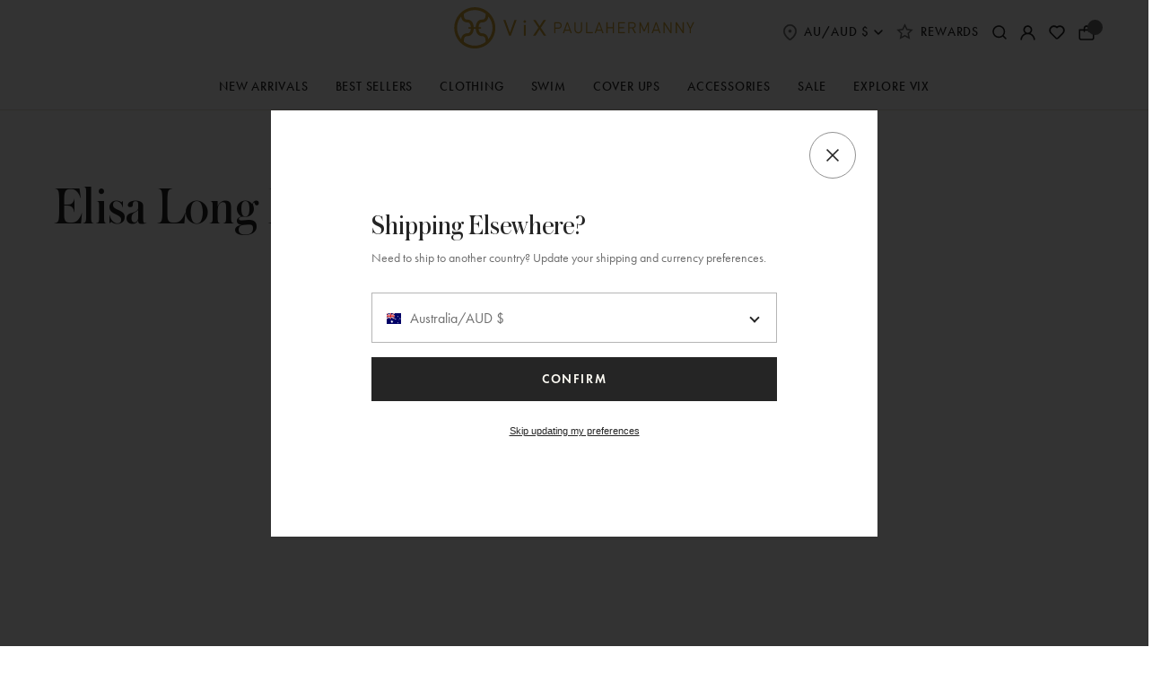

--- FILE ---
content_type: text/html; charset=utf-8
request_url: https://www.vixpaulahermanny.com/en-au/collections/elisa-long-dress
body_size: 77167
content:
<!doctype html>
<html class="no-js supports-no-cookies" lang="en">
  
  <head>
    

    <!--Starts Quick View on PLP  AB Test -->
    <style>
      button.homepage-tab-carousel__quickshop-custom.desktop-test,
      a.product-tile__quickshop-custom.mobile {
        display: none;
      }
    </style>
    <!--End Quick View on PLP  AB Test -->

    <!-- Start VWO Async SmartCode -->
<link rel="preconnect" href="https://dev.visualwebsiteoptimizer.com" />
<script type="text/plain" data-cookieconsent="preferences,statistics,marketing" id='vwoCode'>
window._vwo_code || (function() {
var account_id=813413,
version=2.0,
settings_tolerance=2000,
hide_element='body',
hide_element_style = 'opacity:0 !important;filter:alpha(opacity=0) !important;background:none !important',
/* DO NOT EDIT BELOW THIS LINE */
f=false,w=window,d=document,v=d.querySelector('#vwoCode'),cK='_vwo_'+account_id+'_settings',cc={};try{var c=JSON.parse(localStorage.getItem('_vwo_'+account_id+'_config'));cc=c&&typeof c==='object'?c:{}}catch(e){}var stT=cc.stT==='session'?w.sessionStorage:w.localStorage;code={use_existing_jquery:function(){return typeof use_existing_jquery!=='undefined'?use_existing_jquery:undefined},library_tolerance:function(){return typeof library_tolerance!=='undefined'?library_tolerance:undefined},settings_tolerance:function(){return cc.sT||settings_tolerance},hide_element_style:function(){return'{'+(cc.hES||hide_element_style)+'}'},hide_element:function(){return typeof cc.hE==='string'?cc.hE:hide_element},getVersion:function(){return version},finish:function(){if(!f){f=true;var e=d.getElementById('_vis_opt_path_hides');if(e)e.parentNode.removeChild(e)}},finished:function(){return f},load:function(e){var t=this.getSettings(),n=d.createElement('script'),i=this;if(t){n.textContent=t;d.getElementsByTagName('head')[0].appendChild(n);if(!w.VWO||VWO.caE){stT.removeItem(cK);i.load(e)}}else{n.fetchPriority='high';n.src=e;n.type='text/javascript';n.onerror=function(){_vwo_code.finish()};d.getElementsByTagName('head')[0].appendChild(n)}},getSettings:function(){try{var e=stT.getItem(cK);if(!e){return}e=JSON.parse(e);if(Date.now()>e.e){stT.removeItem(cK);return}return e.s}catch(e){return}},init:function(){if(d.URL.indexOf('__vwo_disable__')>-1)return;var e=this.settings_tolerance();w._vwo_settings_timer=setTimeout(function(){_vwo_code.finish();stT.removeItem(cK)},e);var t=d.currentScript,n=d.createElement('style'),i=this.hide_element(),r=t&&!t.async&&i?i+this.hide_element_style():'',c=d.getElementsByTagName('head')[0];n.setAttribute('id','_vis_opt_path_hides');v&&n.setAttribute('nonce',v.nonce);n.setAttribute('type','text/css');if(n.styleSheet)n.styleSheet.cssText=r;else n.appendChild(d.createTextNode(r));c.appendChild(n);this.load('https://dev.visualwebsiteoptimizer.com/j.php?a='+account_id+'&u='+encodeURIComponent(d.URL)+'&vn='+version)}};w._vwo_code=code;code.init();})();
</script>
<!-- End VWO Async SmartCode -->


    <meta charset="utf-8">
    <meta http-equiv="X-UA-Compatible" content="IE=edge">
    <meta name="viewport" content="width=device-width,initial-scale=1">
    <meta name="theme-color" content="">
    <meta name="google-site-verification" content="6CHo1lsJiIkR0UQO0AeVXy4i5KsmdcDqms1Du2JaR-w" /><link rel="canonical" href="https://www.vixpaulahermanny.com/en-au/collections/elisa-long-dress"><script>
  (function() {
    var name="nostojs";
    window[name]=window[name]||function(cb){(window[name].q=window[name].q||[]).push(cb);};
  })();

  nostojs(api => api.visit.setDoNotTrack(true));

  window.addEventListener('CookiebotOnAccept', function (e) {
    nostojs(api => api.visit.setDoNotTrack(!Cookiebot.consent.statistics));
  }, false);

  window.addEventListener('CookiebotOnDecline', function (e) {
    nostojs(api => api.visit.setDoNotTrack(!Cookiebot.consent.statistics));
  }, false);
</script>

<link rel="preload" href="https://connect.nosto.com/script/shopify/market/init.js?merchant=shopify-21411439&shop=vixpaulahermanny.myshopify.com" as="script"><link rel="preconnect" href="https://fonts.googleapis.com">
<link rel="preconnect" href="https://fonts.gstatic.com" crossorigin>

<style>
  @font-face {
    font-family: 'Futura-Book';
    src: url("https://use.typekit.net/af/26b618/000000000000000077586b59/31/l?primer=7cdcb44be4a7db8877ffa5c0007b8dd865b3bbc383831fe2ea177f62257a9191&fvd=n4&v=3") format("woff2"),
      url("https://use.typekit.net/af/26b618/000000000000000077586b59/31/d?primer=7cdcb44be4a7db8877ffa5c0007b8dd865b3bbc383831fe2ea177f62257a9191&fvd=n4&v=3") format("woff");
    font-display: auto;
    font-style: normal;
    font-weight: 400;
    font-stretch: normal;
  }

  @font-face {
    font-family: 'Futura-Book-Oblique';
    src: url("https://use.typekit.net/af/84715c/000000000000000077586b55/31/l?primer=7cdcb44be4a7db8877ffa5c0007b8dd865b3bbc383831fe2ea177f62257a9191&fvd=i4&v=3") format("woff2"),
      url("https://use.typekit.net/af/84715c/000000000000000077586b55/31/d?primer=7cdcb44be4a7db8877ffa5c0007b8dd865b3bbc383831fe2ea177f62257a9191&fvd=i4&v=3") format("woff");
    font-display: auto;
    font-style: italic;
    font-weight: 400;
    font-stretch: normal;
  }

  @font-face {
    font-family: 'Futura-Demi';
    src: url("https://use.typekit.net/af/5c9bb8/00000000000000007735d694/31/l?primer=7cdcb44be4a7db8877ffa5c0007b8dd865b3bbc383831fe2ea177f62257a9191&fvd=n6&v=3") format("woff2"),
      url("https://use.typekit.net/af/5c9bb8/00000000000000007735d694/31/d?primer=7cdcb44be4a7db8877ffa5c0007b8dd865b3bbc383831fe2ea177f62257a9191&fvd=n6&v=3") format("woff");
    font-display: auto;
    font-style: normal;
    font-weight: 600;
    font-stretch: normal;
  }

  @font-face {
    font-family: 'Futura-Medium';
    src: url("https://use.typekit.net/af/db8d0b/00000000000000007758da2b/31/l?primer=7cdcb44be4a7db8877ffa5c0007b8dd865b3bbc383831fe2ea177f62257a9191&fvd=n5&v=3") format("woff2"),
      url("https://use.typekit.net/af/db8d0b/00000000000000007758da2b/31/d?primer=7cdcb44be4a7db8877ffa5c0007b8dd865b3bbc383831fe2ea177f62257a9191&fvd=n5&v=3") format("woff");
    font-display: auto;
    font-style: normal;
    font-weight: 500;
    font-stretch: normal;
  }

  /* cyrillic-ext */
  @font-face {
    font-family: 'Inter-ExtraLight';
    font-style: normal;
    font-weight: 200;
    font-display: swap;
    src: url("https://fonts.gstatic.com/s/inter/v20/UcCo3FwrK3iLTcvvYwYZ8UA3J58.woff2") format("woff2");
    unicode-range: U+0460-052F, U+1C80-1C8A, U+20B4, U+2DE0-2DFF, U+A640-A69F, U+FE2E-FE2F;
  }
  /* cyrillic */
  @font-face {
    font-family: 'Inter-ExtraLight';
    font-style: normal;
    font-weight: 200;
    font-display: swap;
    src: url("https://fonts.gstatic.com/s/inter/v20/UcCo3FwrK3iLTcvmYwYZ8UA3J58.woff2") format("woff2");
    unicode-range: U+0301, U+0400-045F, U+0490-0491, U+04B0-04B1, U+2116;
  }
  /* greek-ext */
  @font-face {
    font-family: 'Inter-ExtraLight';
    font-style: normal;
    font-weight: 200;
    font-display: swap;
    src: url("https://fonts.gstatic.com/s/inter/v20/UcCo3FwrK3iLTcvuYwYZ8UA3J58.woff2") format("woff2");
    unicode-range: U+1F00-1FFF;
  }
  /* greek */
  @font-face {
    font-family: 'Inter-ExtraLight';
    font-style: normal;
    font-weight: 200;
    font-display: swap;
    src: url("https://fonts.gstatic.com/s/inter/v20/UcCo3FwrK3iLTcvhYwYZ8UA3J58.woff2") format("woff2");
    unicode-range: U+0370-0377, U+037A-037F, U+0384-038A, U+038C, U+038E-03A1, U+03A3-03FF;
  }
  /* vietnamese */
  @font-face {
    font-family: 'Inter-ExtraLight';
    font-style: normal;
    font-weight: 200;
    font-display: swap;
    src: url("https://fonts.gstatic.com/s/inter/v20/UcCo3FwrK3iLTcvtYwYZ8UA3J58.woff2") format("woff2");
    unicode-range: U+0102-0103, U+0110-0111, U+0128-0129, U+0168-0169, U+01A0-01A1, U+01AF-01B0, U+0300-0301, U+0303-0304, U+0308-0309, U+0323, U+0329, U+1EA0-1EF9, U+20AB;
  }
  /* latin-ext */
  @font-face {
    font-family: 'Inter-ExtraLight';
    font-style: normal;
    font-weight: 200;
    font-display: swap;
    src: url("https://fonts.gstatic.com/s/inter/v20/UcCo3FwrK3iLTcvsYwYZ8UA3J58.woff2") format("woff2");
    unicode-range: U+0100-02BA, U+02BD-02C5, U+02C7-02CC, U+02CE-02D7, U+02DD-02FF, U+0304, U+0308, U+0329, U+1D00-1DBF, U+1E00-1E9F, U+1EF2-1EFF, U+2020, U+20A0-20AB, U+20AD-20C0, U+2113, U+2C60-2C7F, U+A720-A7FF;
  }
  /* latin */
  @font-face {
    font-family: 'Inter-ExtraLight';
    font-style: normal;
    font-weight: 200;
    font-display: swap;
    src: url("https://fonts.gstatic.com/s/inter/v20/UcCo3FwrK3iLTcviYwYZ8UA3.woff2") format("woff2");
    unicode-range: U+0000-00FF, U+0131, U+0152-0153, U+02BB-02BC, U+02C6, U+02DA, U+02DC, U+0304, U+0308, U+0329, U+2000-206F, U+20AC, U+2122, U+2191, U+2193, U+2212, U+2215, U+FEFF, U+FFFD;
  }

  /* cyrillic-ext */
  @font-face {
    font-family: 'Inter-Medium';
    font-style: normal;
    font-weight: 500;
    font-display: swap;
    src: url("https://fonts.gstatic.com/s/inter/v20/UcCo3FwrK3iLTcvvYwYZ8UA3J58.woff2") format("woff2");
    unicode-range: U+0460-052F, U+1C80-1C8A, U+20B4, U+2DE0-2DFF, U+A640-A69F, U+FE2E-FE2F;
  }
  /* cyrillic */
  @font-face {
    font-family: 'Inter-Medium';
    font-style: normal;
    font-weight: 500;
    font-display: swap;
    src: url("https://fonts.gstatic.com/s/inter/v20/UcCo3FwrK3iLTcvmYwYZ8UA3J58.woff2") format("woff2");
    unicode-range: U+0301, U+0400-045F, U+0490-0491, U+04B0-04B1, U+2116;
  }
  /* greek-ext */
  @font-face {
    font-family: 'Inter-Medium';
    font-style: normal;
    font-weight: 500;
    font-display: swap;
    src: url("https://fonts.gstatic.com/s/inter/v20/UcCo3FwrK3iLTcvuYwYZ8UA3J58.woff2") format("woff2");
    unicode-range: U+1F00-1FFF;
  }
  /* greek */
  @font-face {
    font-family: 'Inter-Medium';
    font-style: normal;
    font-weight: 500;
    font-display: swap;
    src: url("https://fonts.gstatic.com/s/inter/v20/UcCo3FwrK3iLTcvhYwYZ8UA3J58.woff2") format("woff2");
    unicode-range: U+0370-0377, U+037A-037F, U+0384-038A, U+038C, U+038E-03A1, U+03A3-03FF;
  }
  /* vietnamese */
  @font-face {
    font-family: 'Inter-Medium';
    font-style: normal;
    font-weight: 500;
    font-display: swap;
    src: url("https://fonts.gstatic.com/s/inter/v20/UcCo3FwrK3iLTcvtYwYZ8UA3J58.woff2") format("woff2");
    unicode-range: U+0102-0103, U+0110-0111, U+0128-0129, U+0168-0169, U+01A0-01A1, U+01AF-01B0, U+0300-0301, U+0303-0304, U+0308-0309, U+0323, U+0329, U+1EA0-1EF9, U+20AB;
  }
  /* latin-ext */
  @font-face {
    font-family: 'Inter-Medium';
    font-style: normal;
    font-weight: 500;
    font-display: swap;
    src: url("https://fonts.gstatic.com/s/inter/v20/UcCo3FwrK3iLTcvsYwYZ8UA3J58.woff2") format("woff2");
    unicode-range: U+0100-02BA, U+02BD-02C5, U+02C7-02CC, U+02CE-02D7, U+02DD-02FF, U+0304, U+0308, U+0329, U+1D00-1DBF, U+1E00-1E9F, U+1EF2-1EFF, U+2020, U+20A0-20AB, U+20AD-20C0, U+2113, U+2C60-2C7F, U+A720-A7FF;
  }
  /* latin */
  @font-face {
    font-family: 'Inter-Medium';
    font-style: normal;
    font-weight: 500;
    font-display: swap;
    src: url("https://fonts.gstatic.com/s/inter/v20/UcCo3FwrK3iLTcviYwYZ8UA3.woff2") format("woff2");
    unicode-range: U+0000-00FF, U+0131, U+0152-0153, U+02BB-02BC, U+02C6, U+02DA, U+02DC, U+0304, U+0308, U+0329, U+2000-206F, U+20AC, U+2122, U+2191, U+2193, U+2212, U+2215, U+FEFF, U+FFFD;
  }
</style><link rel="preload" href="//www.vixpaulahermanny.com/cdn/shop/t/692/assets/AustinCyr-Roman.woff?v=138067359219777307961767987918" as="font" type="font/woff" crossorigin>
    <link rel="preload" href="//www.vixpaulahermanny.com/cdn/shop/t/692/assets/AustinCyr-Roman.woff2?v=26007219121636947011767987919" as="font" type="font/woff2" crossorigin>
    <link rel="preload" href="//www.vixpaulahermanny.com/cdn/shop/t/692/assets/Astralaga-Regular.woff2?v=132109757421723980741767987918" as="font" type="font/woff2" crossorigin>
    <link rel="preload" href="https://use.typekit.net/af/26b618/000000000000000077586b59/31/d?primer=7cdcb44be4a7db8877ffa5c0007b8dd865b3bbc383831fe2ea177f62257a9191&fvd=n4&v=3" as="font" type="font/woff" crossorigin>
    <link rel="preload" href="https://use.typekit.net/af/26b618/000000000000000077586b59/31/l?primer=7cdcb44be4a7db8877ffa5c0007b8dd865b3bbc383831fe2ea177f62257a9191&fvd=n4&v=3" as="font" type="font/woff2" crossorigin>
    <link rel="preload" href="https://use.typekit.net/af/84715c/000000000000000077586b55/31/d?primer=7cdcb44be4a7db8877ffa5c0007b8dd865b3bbc383831fe2ea177f62257a9191&fvd=i4&v=3" as="font" type="font/woff" crossorigin>
    <link rel="preload" href="https://use.typekit.net/af/84715c/000000000000000077586b55/31/l?primer=7cdcb44be4a7db8877ffa5c0007b8dd865b3bbc383831fe2ea177f62257a9191&fvd=i4&v=3" as="font" type="font/woff2" crossorigin>
    <link rel="preload" href="https://use.typekit.net/af/5c9bb8/00000000000000007735d694/31/d?primer=7cdcb44be4a7db8877ffa5c0007b8dd865b3bbc383831fe2ea177f62257a9191&fvd=n6&v=3" as="font" type="font/woff" crossorigin>
    <link rel="preload" href="https://use.typekit.net/af/5c9bb8/00000000000000007735d694/31/l?primer=7cdcb44be4a7db8877ffa5c0007b8dd865b3bbc383831fe2ea177f62257a9191&fvd=n6&v=3" as="font" type="font/woff2" crossorigin>
    <link rel="preload" href="https://use.typekit.net/af/db8d0b/00000000000000007758da2b/31/d?primer=7cdcb44be4a7db8877ffa5c0007b8dd865b3bbc383831fe2ea177f62257a9191&fvd=n5&v=3" as="font" type="font/woff" crossorigin>
    <link rel="preload" href="https://use.typekit.net/af/db8d0b/00000000000000007758da2b/31/l?primer=7cdcb44be4a7db8877ffa5c0007b8dd865b3bbc383831fe2ea177f62257a9191&fvd=n5&v=3" as="font" type="font/woff2" crossorigin>
    <link rel="preload" href="https://fonts.gstatic.com/s/inter/v20/UcCo3FwrK3iLTcvvYwYZ8UA3J58.woff2" as="font" type="font/woff2" crossorigin>
    <link rel="preload" href="https://fonts.gstatic.com/s/inter/v20/UcCo3FwrK3iLTcvmYwYZ8UA3J58.woff2" as="font" type="font/woff2" crossorigin>
    <link rel="preload" href="https://fonts.gstatic.com/s/inter/v20/UcCo3FwrK3iLTcvuYwYZ8UA3J58.woff2" as="font" type="font/woff2" crossorigin>
    <link rel="preload" href="https://fonts.gstatic.com/s/inter/v20/UcCo3FwrK3iLTcvhYwYZ8UA3J58.woff2" as="font" type="font/woff2" crossorigin>
    <link rel="preload" href="https://fonts.gstatic.com/s/inter/v20/UcCo3FwrK3iLTcvtYwYZ8UA3J58.woff2" as="font" type="font/woff2" crossorigin>
    <link rel="preload" href="https://fonts.gstatic.com/s/inter/v20/UcCo3FwrK3iLTcvsYwYZ8UA3J58.woff2" as="font" type="font/woff2" crossorigin>
    <link rel="preload" href="https://fonts.gstatic.com/s/inter/v20/UcCo3FwrK3iLTcviYwYZ8UA3.woff2" as="font" type="font/woff2" crossorigin><script src="https://cdn.yottaa.com/rapid.min.js?key=FDaU34M7VpOJBA"></script>
    <script>
      Yo.configure('https://qoe-1.yottaa.net/api/v1/configure.rapid.js?key=FDaU34M7VpOJBA');
    </script>

    
      <link rel="shortcut icon" href="//www.vixpaulahermanny.com/cdn/shop/files/favicon_32x32.png?v=1637106029" type="image/png">
    
<title>
        Elisa Long Dress
      
      
      

    
</title>

    
      <meta name="description" content="Check out the Elisa Long Dress collection. Shop our ✨ luxury ✨ designer swim &amp; resort wear.">
      <meta name="description" content="Check out the Elisa Long Dress collection. Shop our ✨ luxury ✨ designer swim &amp; resort wear.">
    

    
<meta property="og:site_name" content="ViX Paula Hermanny">
<meta property="og:url" content="https://www.vixpaulahermanny.com/en-au/collections/elisa-long-dress">
<meta property="og:title" content="Elisa Long Dress">
<meta property="og:type" content="website">
<meta property="og:description" content="Check out the Elisa Long Dress collection. Shop our ✨ luxury ✨ designer swim &amp; resort wear.">


<meta name="twitter:site" content="@">
<meta name="twitter:card" content="summary_large_image">
<meta name="twitter:title" content="Elisa Long Dress">
<meta name="twitter:description" content="Check out the Elisa Long Dress collection. Shop our ✨ luxury ✨ designer swim &amp; resort wear.">


    <script src="//www.vixpaulahermanny.com/cdn/shop/t/692/assets/bundle.modernizr.min.js?v=114982621814069360851767987928" type="text/javascript"></script>

    <script>
  document.documentElement.className = document.documentElement.className.replace('no-js', 'js')

  window.freeShipping = ''
  window.theme = {
    strings: {
      addToCart: "Add to Bag",
      soldOut: "Sold Out",
      unavailable: "Unavailable",
      shipping_method_message: "Translation missing: en.shopify.checkout.general.shipping_method_message",
      shipping_method_message_url: "Translation missing: en.shopify.checkout.general.shipping_method_message_url",
      shipping_method_message_url_label: "Translation missing: en.shopify.checkout.general.shipping_method_message_url_label"
    },
    moneyFormat: "${{amount}}",
    rootUrl: "\/en-au",
    cartUrl: "\/en-au\/cart",
    allProductsUrl: "\/en-au\/collections\/all"
  }

  window.CustomerLoggedIn = null;

  

  

  window.SitewideDiscountCode = {
    enabled: false,
    code: "",
    percentOff: null,
    newPercentDecimal: 1.0,
    dollarOff: null
  };

  window.SaleDiscountCode = {
    enabled: false,
    code: "",
    percentOff: null,
    newPercentDecimal: 1.0,
    dollarOff: null
  }
</script>

<style data-styles="custom-properties">
  :root {
    /* ----- Primary Colors ----- */
    --black: #000000;
    --black-light: #252525;
    --blue: #2f78f7;
    --red: #bf3b00;
    --white: #ffffff;
    /* ----- Fonts ----- */
    --font-astralaga: "Astralaga-Regular", Helvetica, Arial, sans-serif;
    --font-inter-extra-light: "Inter-ExtraLight", Helvetica, Arial, sans-serif;
  }
</style>


    <link href="//www.vixpaulahermanny.com/cdn/shop/t/692/assets/bundle.styles.css?v=91045411564344954371767988005" rel="stylesheet" type="text/css" media="all" />
    <style>
      .iti__flag {background-image: url("//www.vixpaulahermanny.com/cdn/shop/t/692/assets/flags.png?v=54266074981950543941767987935");}
      @media (-webkit-min-device-pixel-ratio: 2), (min-resolution: 192dpi) {
        .iti__flag {background-image: url("//www.vixpaulahermanny.com/cdn/shop/t/692/assets/flags@2x.png?v=113571408817259847931767987936");}
      }
    </style>
    <script>
      window.intlTelInputUtilsPath = "//www.vixpaulahermanny.com/cdn/shop/t/692/assets/intlTelInput-utils.min.js?v=93229548431785582341767987945";
    </script>

    

    <script>
      window.PurpleDotConfig = {
        locale: 'en-US',
        translations: {
          'en': {
            addToCart: 'Add to Bag'
          },
          'en-US': {
            addToCart: 'Add to Bag'
          },
        }
      };
    </script><script>window.performance && window.performance.mark && window.performance.mark('shopify.content_for_header.start');</script><meta id="shopify-digital-wallet" name="shopify-digital-wallet" content="/21411439/digital_wallets/dialog">
<meta name="shopify-checkout-api-token" content="11f2d0ca865ed58e390b9d22a287330a">
<meta id="in-context-paypal-metadata" data-shop-id="21411439" data-venmo-supported="true" data-environment="production" data-locale="en_US" data-paypal-v4="true" data-currency="AUD">
<link rel="alternate" type="application/atom+xml" title="Feed" href="/en-au/collections/elisa-long-dress.atom" />
<link rel="alternate" hreflang="x-default" href="https://www.vixpaulahermanny.com/collections/elisa-long-dress">
<link rel="alternate" hreflang="en-GB" href="https://www.vixpaulahermanny.com/en-gb/collections/elisa-long-dress">
<link rel="alternate" hreflang="en-CA" href="https://www.vixpaulahermanny.com/en-ca/collections/elisa-long-dress">
<link rel="alternate" hreflang="en-AU" href="https://www.vixpaulahermanny.com/en-au/collections/elisa-long-dress">
<link rel="alternate" hreflang="en-AT" href="https://www.vixpaulahermanny.com/en-eu/collections/elisa-long-dress">
<link rel="alternate" hreflang="en-BE" href="https://www.vixpaulahermanny.com/en-eu/collections/elisa-long-dress">
<link rel="alternate" hreflang="en-BG" href="https://www.vixpaulahermanny.com/en-eu/collections/elisa-long-dress">
<link rel="alternate" hreflang="en-CY" href="https://www.vixpaulahermanny.com/en-eu/collections/elisa-long-dress">
<link rel="alternate" hreflang="en-CZ" href="https://www.vixpaulahermanny.com/en-eu/collections/elisa-long-dress">
<link rel="alternate" hreflang="en-DE" href="https://www.vixpaulahermanny.com/en-eu/collections/elisa-long-dress">
<link rel="alternate" hreflang="en-DK" href="https://www.vixpaulahermanny.com/en-eu/collections/elisa-long-dress">
<link rel="alternate" hreflang="en-EE" href="https://www.vixpaulahermanny.com/en-eu/collections/elisa-long-dress">
<link rel="alternate" hreflang="en-ES" href="https://www.vixpaulahermanny.com/en-eu/collections/elisa-long-dress">
<link rel="alternate" hreflang="en-FI" href="https://www.vixpaulahermanny.com/en-eu/collections/elisa-long-dress">
<link rel="alternate" hreflang="en-FR" href="https://www.vixpaulahermanny.com/en-eu/collections/elisa-long-dress">
<link rel="alternate" hreflang="en-GR" href="https://www.vixpaulahermanny.com/en-eu/collections/elisa-long-dress">
<link rel="alternate" hreflang="en-HR" href="https://www.vixpaulahermanny.com/en-eu/collections/elisa-long-dress">
<link rel="alternate" hreflang="en-HU" href="https://www.vixpaulahermanny.com/en-eu/collections/elisa-long-dress">
<link rel="alternate" hreflang="en-IE" href="https://www.vixpaulahermanny.com/en-eu/collections/elisa-long-dress">
<link rel="alternate" hreflang="en-IT" href="https://www.vixpaulahermanny.com/en-eu/collections/elisa-long-dress">
<link rel="alternate" hreflang="en-LT" href="https://www.vixpaulahermanny.com/en-eu/collections/elisa-long-dress">
<link rel="alternate" hreflang="en-LU" href="https://www.vixpaulahermanny.com/en-eu/collections/elisa-long-dress">
<link rel="alternate" hreflang="en-LV" href="https://www.vixpaulahermanny.com/en-eu/collections/elisa-long-dress">
<link rel="alternate" hreflang="en-MT" href="https://www.vixpaulahermanny.com/en-eu/collections/elisa-long-dress">
<link rel="alternate" hreflang="en-NL" href="https://www.vixpaulahermanny.com/en-eu/collections/elisa-long-dress">
<link rel="alternate" hreflang="en-PL" href="https://www.vixpaulahermanny.com/en-eu/collections/elisa-long-dress">
<link rel="alternate" hreflang="en-PT" href="https://www.vixpaulahermanny.com/en-eu/collections/elisa-long-dress">
<link rel="alternate" hreflang="en-RO" href="https://www.vixpaulahermanny.com/en-eu/collections/elisa-long-dress">
<link rel="alternate" hreflang="en-SE" href="https://www.vixpaulahermanny.com/en-eu/collections/elisa-long-dress">
<link rel="alternate" hreflang="en-SI" href="https://www.vixpaulahermanny.com/en-eu/collections/elisa-long-dress">
<link rel="alternate" hreflang="en-SK" href="https://www.vixpaulahermanny.com/en-eu/collections/elisa-long-dress">
<link rel="alternate" hreflang="en-CH" href="https://www.vixpaulahermanny.com/en-ch/collections/elisa-long-dress">
<link rel="alternate" hreflang="en-MX" href="https://www.vixpaulahermanny.com/en-mx/collections/elisa-long-dress">
<link rel="alternate" hreflang="en-AE" href="https://www.vixpaulahermanny.com/en-ae/collections/elisa-long-dress">
<link rel="alternate" hreflang="en-AL" href="https://www.vixpaulahermanny.com/en-eur/collections/elisa-long-dress">
<link rel="alternate" hreflang="en-BA" href="https://www.vixpaulahermanny.com/en-eur/collections/elisa-long-dress">
<link rel="alternate" hreflang="en-GI" href="https://www.vixpaulahermanny.com/en-eur/collections/elisa-long-dress">
<link rel="alternate" hreflang="en-GP" href="https://www.vixpaulahermanny.com/en-eur/collections/elisa-long-dress">
<link rel="alternate" hreflang="en-IS" href="https://www.vixpaulahermanny.com/en-eur/collections/elisa-long-dress">
<link rel="alternate" hreflang="en-JE" href="https://www.vixpaulahermanny.com/en-eur/collections/elisa-long-dress">
<link rel="alternate" hreflang="en-LI" href="https://www.vixpaulahermanny.com/en-eur/collections/elisa-long-dress">
<link rel="alternate" hreflang="en-MC" href="https://www.vixpaulahermanny.com/en-eur/collections/elisa-long-dress">
<link rel="alternate" hreflang="en-NO" href="https://www.vixpaulahermanny.com/en-eur/collections/elisa-long-dress">
<link rel="alternate" hreflang="en-RE" href="https://www.vixpaulahermanny.com/en-eur/collections/elisa-long-dress">
<link rel="alternate" hreflang="en-RS" href="https://www.vixpaulahermanny.com/en-eur/collections/elisa-long-dress">
<link rel="alternate" hreflang="en-YT" href="https://www.vixpaulahermanny.com/en-eur/collections/elisa-long-dress">
<link rel="alternate" hreflang="en-BR" href="https://www.vixpaulahermanny.com/en-br/collections/elisa-long-dress">
<link rel="alternate" hreflang="en-US" href="https://www.vixpaulahermanny.com/collections/elisa-long-dress">
<link rel="alternate" type="application/json+oembed" href="https://www.vixpaulahermanny.com/en-au/collections/elisa-long-dress.oembed">
<script async="async" src="/checkouts/internal/preloads.js?locale=en-AU"></script>
<link rel="preconnect" href="https://shop.app" crossorigin="anonymous">
<script async="async" src="https://shop.app/checkouts/internal/preloads.js?locale=en-AU&shop_id=21411439" crossorigin="anonymous"></script>
<script id="apple-pay-shop-capabilities" type="application/json">{"shopId":21411439,"countryCode":"US","currencyCode":"AUD","merchantCapabilities":["supports3DS"],"merchantId":"gid:\/\/shopify\/Shop\/21411439","merchantName":"ViX Paula Hermanny","requiredBillingContactFields":["postalAddress","email","phone"],"requiredShippingContactFields":["postalAddress","email","phone"],"shippingType":"shipping","supportedNetworks":["visa","masterCard","amex","discover","elo","jcb"],"total":{"type":"pending","label":"ViX Paula Hermanny","amount":"1.00"},"shopifyPaymentsEnabled":true,"supportsSubscriptions":true}</script>
<script id="shopify-features" type="application/json">{"accessToken":"11f2d0ca865ed58e390b9d22a287330a","betas":["rich-media-storefront-analytics"],"domain":"www.vixpaulahermanny.com","predictiveSearch":true,"shopId":21411439,"locale":"en"}</script>
<script>var Shopify = Shopify || {};
Shopify.shop = "vixpaulahermanny.myshopify.com";
Shopify.locale = "en";
Shopify.currency = {"active":"AUD","rate":"1.528754565"};
Shopify.country = "AU";
Shopify.theme = {"name":"SP26 - D1 - 01\/13 (Duda)","id":137793077319,"schema_name":"ViX by Pivot","schema_version":"2025-12-23-1","theme_store_id":null,"role":"main"};
Shopify.theme.handle = "null";
Shopify.theme.style = {"id":null,"handle":null};
Shopify.cdnHost = "www.vixpaulahermanny.com/cdn";
Shopify.routes = Shopify.routes || {};
Shopify.routes.root = "/en-au/";</script>
<script type="module">!function(o){(o.Shopify=o.Shopify||{}).modules=!0}(window);</script>
<script>!function(o){function n(){var o=[];function n(){o.push(Array.prototype.slice.apply(arguments))}return n.q=o,n}var t=o.Shopify=o.Shopify||{};t.loadFeatures=n(),t.autoloadFeatures=n()}(window);</script>
<script>
  window.ShopifyPay = window.ShopifyPay || {};
  window.ShopifyPay.apiHost = "shop.app\/pay";
  window.ShopifyPay.redirectState = null;
</script>
<script id="shop-js-analytics" type="application/json">{"pageType":"collection"}</script>
<script defer="defer" async type="module" src="//www.vixpaulahermanny.com/cdn/shopifycloud/shop-js/modules/v2/client.init-shop-cart-sync_BT-GjEfc.en.esm.js"></script>
<script defer="defer" async type="module" src="//www.vixpaulahermanny.com/cdn/shopifycloud/shop-js/modules/v2/chunk.common_D58fp_Oc.esm.js"></script>
<script defer="defer" async type="module" src="//www.vixpaulahermanny.com/cdn/shopifycloud/shop-js/modules/v2/chunk.modal_xMitdFEc.esm.js"></script>
<script type="module">
  await import("//www.vixpaulahermanny.com/cdn/shopifycloud/shop-js/modules/v2/client.init-shop-cart-sync_BT-GjEfc.en.esm.js");
await import("//www.vixpaulahermanny.com/cdn/shopifycloud/shop-js/modules/v2/chunk.common_D58fp_Oc.esm.js");
await import("//www.vixpaulahermanny.com/cdn/shopifycloud/shop-js/modules/v2/chunk.modal_xMitdFEc.esm.js");

  window.Shopify.SignInWithShop?.initShopCartSync?.({"fedCMEnabled":true,"windoidEnabled":true});

</script>
<script>
  window.Shopify = window.Shopify || {};
  if (!window.Shopify.featureAssets) window.Shopify.featureAssets = {};
  window.Shopify.featureAssets['shop-js'] = {"shop-cart-sync":["modules/v2/client.shop-cart-sync_DZOKe7Ll.en.esm.js","modules/v2/chunk.common_D58fp_Oc.esm.js","modules/v2/chunk.modal_xMitdFEc.esm.js"],"init-fed-cm":["modules/v2/client.init-fed-cm_B6oLuCjv.en.esm.js","modules/v2/chunk.common_D58fp_Oc.esm.js","modules/v2/chunk.modal_xMitdFEc.esm.js"],"shop-cash-offers":["modules/v2/client.shop-cash-offers_D2sdYoxE.en.esm.js","modules/v2/chunk.common_D58fp_Oc.esm.js","modules/v2/chunk.modal_xMitdFEc.esm.js"],"shop-login-button":["modules/v2/client.shop-login-button_QeVjl5Y3.en.esm.js","modules/v2/chunk.common_D58fp_Oc.esm.js","modules/v2/chunk.modal_xMitdFEc.esm.js"],"pay-button":["modules/v2/client.pay-button_DXTOsIq6.en.esm.js","modules/v2/chunk.common_D58fp_Oc.esm.js","modules/v2/chunk.modal_xMitdFEc.esm.js"],"shop-button":["modules/v2/client.shop-button_DQZHx9pm.en.esm.js","modules/v2/chunk.common_D58fp_Oc.esm.js","modules/v2/chunk.modal_xMitdFEc.esm.js"],"avatar":["modules/v2/client.avatar_BTnouDA3.en.esm.js"],"init-windoid":["modules/v2/client.init-windoid_CR1B-cfM.en.esm.js","modules/v2/chunk.common_D58fp_Oc.esm.js","modules/v2/chunk.modal_xMitdFEc.esm.js"],"init-shop-for-new-customer-accounts":["modules/v2/client.init-shop-for-new-customer-accounts_C_vY_xzh.en.esm.js","modules/v2/client.shop-login-button_QeVjl5Y3.en.esm.js","modules/v2/chunk.common_D58fp_Oc.esm.js","modules/v2/chunk.modal_xMitdFEc.esm.js"],"init-shop-email-lookup-coordinator":["modules/v2/client.init-shop-email-lookup-coordinator_BI7n9ZSv.en.esm.js","modules/v2/chunk.common_D58fp_Oc.esm.js","modules/v2/chunk.modal_xMitdFEc.esm.js"],"init-shop-cart-sync":["modules/v2/client.init-shop-cart-sync_BT-GjEfc.en.esm.js","modules/v2/chunk.common_D58fp_Oc.esm.js","modules/v2/chunk.modal_xMitdFEc.esm.js"],"shop-toast-manager":["modules/v2/client.shop-toast-manager_DiYdP3xc.en.esm.js","modules/v2/chunk.common_D58fp_Oc.esm.js","modules/v2/chunk.modal_xMitdFEc.esm.js"],"init-customer-accounts":["modules/v2/client.init-customer-accounts_D9ZNqS-Q.en.esm.js","modules/v2/client.shop-login-button_QeVjl5Y3.en.esm.js","modules/v2/chunk.common_D58fp_Oc.esm.js","modules/v2/chunk.modal_xMitdFEc.esm.js"],"init-customer-accounts-sign-up":["modules/v2/client.init-customer-accounts-sign-up_iGw4briv.en.esm.js","modules/v2/client.shop-login-button_QeVjl5Y3.en.esm.js","modules/v2/chunk.common_D58fp_Oc.esm.js","modules/v2/chunk.modal_xMitdFEc.esm.js"],"shop-follow-button":["modules/v2/client.shop-follow-button_CqMgW2wH.en.esm.js","modules/v2/chunk.common_D58fp_Oc.esm.js","modules/v2/chunk.modal_xMitdFEc.esm.js"],"checkout-modal":["modules/v2/client.checkout-modal_xHeaAweL.en.esm.js","modules/v2/chunk.common_D58fp_Oc.esm.js","modules/v2/chunk.modal_xMitdFEc.esm.js"],"shop-login":["modules/v2/client.shop-login_D91U-Q7h.en.esm.js","modules/v2/chunk.common_D58fp_Oc.esm.js","modules/v2/chunk.modal_xMitdFEc.esm.js"],"lead-capture":["modules/v2/client.lead-capture_BJmE1dJe.en.esm.js","modules/v2/chunk.common_D58fp_Oc.esm.js","modules/v2/chunk.modal_xMitdFEc.esm.js"],"payment-terms":["modules/v2/client.payment-terms_Ci9AEqFq.en.esm.js","modules/v2/chunk.common_D58fp_Oc.esm.js","modules/v2/chunk.modal_xMitdFEc.esm.js"]};
</script>
<script>(function() {
  var isLoaded = false;
  function asyncLoad() {
    if (isLoaded) return;
    isLoaded = true;
    var urls = ["https:\/\/cdn-loyalty.yotpo.com\/loader\/Vl21QGlsozSDkU-qJQjg_w.js?shop=vixpaulahermanny.myshopify.com","https:\/\/container.pepperjam.com\/3142769210.js?shop=vixpaulahermanny.myshopify.com","https:\/\/unpkg.com\/@happyreturns\/happyreturns-script-tag?shop=vixpaulahermanny.myshopify.com","https:\/\/config.gorgias.chat\/bundle-loader\/01GYCC1Y5F2D8JRQDPB63TRG8X?source=shopify1click\u0026shop=vixpaulahermanny.myshopify.com","https:\/\/connect.nosto.com\/script\/shopify\/market\/init.js?merchant=shopify-21411439\u0026shop=vixpaulahermanny.myshopify.com","https:\/\/swymv3pro-01.azureedge.net\/code\/swym-shopify.js?shop=vixpaulahermanny.myshopify.com","https:\/\/cdn.9gtb.com\/loader.js?g_cvt_id=ddb076d2-4ef7-41f9-89b3-895b6c11ec8b\u0026shop=vixpaulahermanny.myshopify.com","\/\/backinstock.useamp.com\/widget\/8464_1767153559.js?category=bis\u0026v=6\u0026shop=vixpaulahermanny.myshopify.com"];
    for (var i = 0; i < urls.length; i++) {
      var s = document.createElement('script');
      s.type = 'text/javascript';
      s.async = true;
      s.src = urls[i];
      var x = document.getElementsByTagName('script')[0];
      x.parentNode.insertBefore(s, x);
    }
  };
  if(window.attachEvent) {
    window.attachEvent('onload', asyncLoad);
  } else {
    window.addEventListener('load', asyncLoad, false);
  }
})();</script>
<script id="__st">var __st={"a":21411439,"offset":-28800,"reqid":"2d0bedfb-738f-446c-a8df-fa590eb39ff8-1769037407","pageurl":"www.vixpaulahermanny.com\/en-au\/collections\/elisa-long-dress","u":"a7273006a881","p":"collection","rtyp":"collection","rid":260920115271};</script>
<script>window.ShopifyPaypalV4VisibilityTracking = true;</script>
<script id="captcha-bootstrap">!function(){'use strict';const t='contact',e='account',n='new_comment',o=[[t,t],['blogs',n],['comments',n],[t,'customer']],c=[[e,'customer_login'],[e,'guest_login'],[e,'recover_customer_password'],[e,'create_customer']],r=t=>t.map((([t,e])=>`form[action*='/${t}']:not([data-nocaptcha='true']) input[name='form_type'][value='${e}']`)).join(','),a=t=>()=>t?[...document.querySelectorAll(t)].map((t=>t.form)):[];function s(){const t=[...o],e=r(t);return a(e)}const i='password',u='form_key',d=['recaptcha-v3-token','g-recaptcha-response','h-captcha-response',i],f=()=>{try{return window.sessionStorage}catch{return}},m='__shopify_v',_=t=>t.elements[u];function p(t,e,n=!1){try{const o=window.sessionStorage,c=JSON.parse(o.getItem(e)),{data:r}=function(t){const{data:e,action:n}=t;return t[m]||n?{data:e,action:n}:{data:t,action:n}}(c);for(const[e,n]of Object.entries(r))t.elements[e]&&(t.elements[e].value=n);n&&o.removeItem(e)}catch(o){console.error('form repopulation failed',{error:o})}}const l='form_type',E='cptcha';function T(t){t.dataset[E]=!0}const w=window,h=w.document,L='Shopify',v='ce_forms',y='captcha';let A=!1;((t,e)=>{const n=(g='f06e6c50-85a8-45c8-87d0-21a2b65856fe',I='https://cdn.shopify.com/shopifycloud/storefront-forms-hcaptcha/ce_storefront_forms_captcha_hcaptcha.v1.5.2.iife.js',D={infoText:'Protected by hCaptcha',privacyText:'Privacy',termsText:'Terms'},(t,e,n)=>{const o=w[L][v],c=o.bindForm;if(c)return c(t,g,e,D).then(n);var r;o.q.push([[t,g,e,D],n]),r=I,A||(h.body.append(Object.assign(h.createElement('script'),{id:'captcha-provider',async:!0,src:r})),A=!0)});var g,I,D;w[L]=w[L]||{},w[L][v]=w[L][v]||{},w[L][v].q=[],w[L][y]=w[L][y]||{},w[L][y].protect=function(t,e){n(t,void 0,e),T(t)},Object.freeze(w[L][y]),function(t,e,n,w,h,L){const[v,y,A,g]=function(t,e,n){const i=e?o:[],u=t?c:[],d=[...i,...u],f=r(d),m=r(i),_=r(d.filter((([t,e])=>n.includes(e))));return[a(f),a(m),a(_),s()]}(w,h,L),I=t=>{const e=t.target;return e instanceof HTMLFormElement?e:e&&e.form},D=t=>v().includes(t);t.addEventListener('submit',(t=>{const e=I(t);if(!e)return;const n=D(e)&&!e.dataset.hcaptchaBound&&!e.dataset.recaptchaBound,o=_(e),c=g().includes(e)&&(!o||!o.value);(n||c)&&t.preventDefault(),c&&!n&&(function(t){try{if(!f())return;!function(t){const e=f();if(!e)return;const n=_(t);if(!n)return;const o=n.value;o&&e.removeItem(o)}(t);const e=Array.from(Array(32),(()=>Math.random().toString(36)[2])).join('');!function(t,e){_(t)||t.append(Object.assign(document.createElement('input'),{type:'hidden',name:u})),t.elements[u].value=e}(t,e),function(t,e){const n=f();if(!n)return;const o=[...t.querySelectorAll(`input[type='${i}']`)].map((({name:t})=>t)),c=[...d,...o],r={};for(const[a,s]of new FormData(t).entries())c.includes(a)||(r[a]=s);n.setItem(e,JSON.stringify({[m]:1,action:t.action,data:r}))}(t,e)}catch(e){console.error('failed to persist form',e)}}(e),e.submit())}));const S=(t,e)=>{t&&!t.dataset[E]&&(n(t,e.some((e=>e===t))),T(t))};for(const o of['focusin','change'])t.addEventListener(o,(t=>{const e=I(t);D(e)&&S(e,y())}));const B=e.get('form_key'),M=e.get(l),P=B&&M;t.addEventListener('DOMContentLoaded',(()=>{const t=y();if(P)for(const e of t)e.elements[l].value===M&&p(e,B);[...new Set([...A(),...v().filter((t=>'true'===t.dataset.shopifyCaptcha))])].forEach((e=>S(e,t)))}))}(h,new URLSearchParams(w.location.search),n,t,e,['guest_login'])})(!0,!0)}();</script>
<script integrity="sha256-4kQ18oKyAcykRKYeNunJcIwy7WH5gtpwJnB7kiuLZ1E=" data-source-attribution="shopify.loadfeatures" defer="defer" src="//www.vixpaulahermanny.com/cdn/shopifycloud/storefront/assets/storefront/load_feature-a0a9edcb.js" crossorigin="anonymous"></script>
<script crossorigin="anonymous" defer="defer" src="//www.vixpaulahermanny.com/cdn/shopifycloud/storefront/assets/shopify_pay/storefront-65b4c6d7.js?v=20250812"></script>
<script data-source-attribution="shopify.dynamic_checkout.dynamic.init">var Shopify=Shopify||{};Shopify.PaymentButton=Shopify.PaymentButton||{isStorefrontPortableWallets:!0,init:function(){window.Shopify.PaymentButton.init=function(){};var t=document.createElement("script");t.src="https://www.vixpaulahermanny.com/cdn/shopifycloud/portable-wallets/latest/portable-wallets.en.js",t.type="module",document.head.appendChild(t)}};
</script>
<script data-source-attribution="shopify.dynamic_checkout.buyer_consent">
  function portableWalletsHideBuyerConsent(e){var t=document.getElementById("shopify-buyer-consent"),n=document.getElementById("shopify-subscription-policy-button");t&&n&&(t.classList.add("hidden"),t.setAttribute("aria-hidden","true"),n.removeEventListener("click",e))}function portableWalletsShowBuyerConsent(e){var t=document.getElementById("shopify-buyer-consent"),n=document.getElementById("shopify-subscription-policy-button");t&&n&&(t.classList.remove("hidden"),t.removeAttribute("aria-hidden"),n.addEventListener("click",e))}window.Shopify?.PaymentButton&&(window.Shopify.PaymentButton.hideBuyerConsent=portableWalletsHideBuyerConsent,window.Shopify.PaymentButton.showBuyerConsent=portableWalletsShowBuyerConsent);
</script>
<script data-source-attribution="shopify.dynamic_checkout.cart.bootstrap">document.addEventListener("DOMContentLoaded",(function(){function t(){return document.querySelector("shopify-accelerated-checkout-cart, shopify-accelerated-checkout")}if(t())Shopify.PaymentButton.init();else{new MutationObserver((function(e,n){t()&&(Shopify.PaymentButton.init(),n.disconnect())})).observe(document.body,{childList:!0,subtree:!0})}}));
</script>
<link id="shopify-accelerated-checkout-styles" rel="stylesheet" media="screen" href="https://www.vixpaulahermanny.com/cdn/shopifycloud/portable-wallets/latest/accelerated-checkout-backwards-compat.css" crossorigin="anonymous">
<style id="shopify-accelerated-checkout-cart">
        #shopify-buyer-consent {
  margin-top: 1em;
  display: inline-block;
  width: 100%;
}

#shopify-buyer-consent.hidden {
  display: none;
}

#shopify-subscription-policy-button {
  background: none;
  border: none;
  padding: 0;
  text-decoration: underline;
  font-size: inherit;
  cursor: pointer;
}

#shopify-subscription-policy-button::before {
  box-shadow: none;
}

      </style>

<script>window.performance && window.performance.mark && window.performance.mark('shopify.content_for_header.end');</script>


    <script>function feedback() {  const p = window.Shopify.customerPrivacy;  console.log(`Tracking ${p.userCanBeTracked() ? 'en' : 'dis'}abled`);}window.Shopify.loadFeatures(  [    {      name: 'consent-tracking-api',      version: '0.1',    },  ],  function (error) {    if (error) throw error;    if ('Cookiebot' in window)      window.Shopify.customerPrivacy.setTrackingConsent({        'analytics': false,        'marketing': false,        'preferences': false,        'sale_of_data': false,      }, () => console.log('Awaiting consent')    );  });window.addEventListener('CookiebotOnConsentReady', function () {  const C = Cookiebot.consent,      existConsentShopify = setInterval(function () {        if (window.Shopify.customerPrivacy) {          clearInterval(existConsentShopify);          window.Shopify.customerPrivacy.setTrackingConsent({            'analytics': C['statistics'],            'marketing': C['marketing'],            'preferences': C['preferences'],            'sale_of_data': C['marketing'],          }, () => console.log('Consent captured'))        }      }, 100);});</script>
<script>window.SMSCustomActionToken = false;</script><script>
        window.KlaviyoSources = {
          email: "15% off First Order",
          sms: null
        };
      </script><script>const regionNames = new Intl.DisplayNames(['en'], {type: 'region'}); window.Shopify.countryName = regionNames.of(window.Shopify.country);</script>

    <!-- Start Microsoft Clarity script -->
    <script type="text/javascript">
      (function(c,l,a,r,i,t,y){         c[a]=c[a]||function(){(c[a].q=c[a].q||[]).push(arguments)};         t=l.createElement(r);t.async=1;t.src="https://www.clarity.ms/tag/"+i;         y=l.getElementsByTagName(r)[0];y.parentNode.insertBefore(t,y);     })(window, document, "clarity", "script", "m1qf6uf5un");
    </script>
    <!-- Ends Microsoft Clarity script -->
    <!-- Clarity cookies consent -->
    <script>
      window.addEventListener('CookiebotOnAccept', function (e) {
        if (Cookiebot.consent.marketing){
          window.clarity("consent")
        }
      }, false);
      window.addEventListener('CookiebotOnDecline', function (e) {
        window.clarity("consent", false)
      }, false);
    </script>
    <!-- Clarity cookies consent -->
    <!-- swiper updated -->
     
      <link href="//www.vixpaulahermanny.com/cdn/shop/t/692/assets/swiper11.min.css?v=129985229730070054261767987949" rel="stylesheet" type="text/css" media="all" />
      <script src="//www.vixpaulahermanny.com/cdn/shop/t/692/assets/swiper11.min.js?v=74298355937675307201767987950" type="text/javascript"></script>
     
    <!-- swiper updated -->
    <script
      type="text/plain"
      data-cookieconsent="preferences,statistics,marketing"
      src="https://d18eg7dreypte5.cloudfront.net/browse-abandonment/v2/browse_abandonment.js?shop=vixpaulahermanny.myshopify.com"
      async
    ></script>

  <!-- BEGIN app block: shopify://apps/elevar-conversion-tracking/blocks/dataLayerEmbed/bc30ab68-b15c-4311-811f-8ef485877ad6 -->



<script type="module" dynamic>
  const configUrl = "/a/elevar/static/configs/875e509bcfcfcb39f76f062fd845c6c7d4857e4c/config.js";
  const config = (await import(configUrl)).default;
  const scriptUrl = config.script_src_app_theme_embed;

  if (scriptUrl) {
    const { handler } = await import(scriptUrl);

    await handler(
      config,
      {
        cartData: {
  marketId: "1222836295",
  attributes:{},
  cartTotal: "0.0",
  currencyCode:"AUD",
  items: []
}
,
        user: {cartTotal: "0.0",
    currencyCode:"AUD",customer: {},
}
,
        isOnCartPage:false,
        collectionView:{
    currencyCode:"AUD",
    items: []
  },
        searchResultsView:null,
        productView:null,
        checkoutComplete: null
      }
    );
  }
</script>


<!-- END app block --><!-- BEGIN app block: shopify://apps/triplewhale/blocks/triple_pixel_snippet/483d496b-3f1a-4609-aea7-8eee3b6b7a2a --><link rel='preconnect dns-prefetch' href='https://api.config-security.com/' crossorigin />
<link rel='preconnect dns-prefetch' href='https://conf.config-security.com/' crossorigin />
<script>
/* >> TriplePixel :: start*/
window.TriplePixelData={TripleName:"vixpaulahermanny.myshopify.com",ver:"2.16",plat:"SHOPIFY",isHeadless:false,src:'SHOPIFY_EXT',product:{id:"",name:``,price:"",variant:""},search:"",collection:"260920115271",cart:"",template:"collection",curr:"AUD" || "USD"},function(W,H,A,L,E,_,B,N){function O(U,T,P,H,R){void 0===R&&(R=!1),H=new XMLHttpRequest,P?(H.open("POST",U,!0),H.setRequestHeader("Content-Type","text/plain")):H.open("GET",U,!0),H.send(JSON.stringify(P||{})),H.onreadystatechange=function(){4===H.readyState&&200===H.status?(R=H.responseText,U.includes("/first")?eval(R):P||(N[B]=R)):(299<H.status||H.status<200)&&T&&!R&&(R=!0,O(U,T-1,P))}}if(N=window,!N[H+"sn"]){N[H+"sn"]=1,L=function(){return Date.now().toString(36)+"_"+Math.random().toString(36)};try{A.setItem(H,1+(0|A.getItem(H)||0)),(E=JSON.parse(A.getItem(H+"U")||"[]")).push({u:location.href,r:document.referrer,t:Date.now(),id:L()}),A.setItem(H+"U",JSON.stringify(E))}catch(e){}var i,m,p;A.getItem('"!nC`')||(_=A,A=N,A[H]||(E=A[H]=function(t,e,i){return void 0===i&&(i=[]),"State"==t?E.s:(W=L(),(E._q=E._q||[]).push([W,t,e].concat(i)),W)},E.s="Installed",E._q=[],E.ch=W,B="configSecurityConfModel",N[B]=1,O("https://conf.config-security.com/model",5),i=L(),m=A[atob("c2NyZWVu")],_.setItem("di_pmt_wt",i),p={id:i,action:"profile",avatar:_.getItem("auth-security_rand_salt_"),time:m[atob("d2lkdGg=")]+":"+m[atob("aGVpZ2h0")],host:A.TriplePixelData.TripleName,plat:A.TriplePixelData.plat,url:window.location.href.slice(0,500),ref:document.referrer,ver:A.TriplePixelData.ver},O("https://api.config-security.com/event",5,p),O("https://api.config-security.com/first?host=".concat(p.host,"&plat=").concat(p.plat),5)))}}("","TriplePixel",localStorage);
/* << TriplePixel :: end*/
</script>



<!-- END app block --><meta property="og:image" content="https://cdn.shopify.com/s/files/1/2141/1439/files/Logo.png?height=628&pad_color=ffffff&v=1613534288&width=1200" />
<meta property="og:image:secure_url" content="https://cdn.shopify.com/s/files/1/2141/1439/files/Logo.png?height=628&pad_color=ffffff&v=1613534288&width=1200" />
<meta property="og:image:width" content="1200" />
<meta property="og:image:height" content="628" />
<meta property="og:image:alt" content="ViX Paula Hermanny" />
<link href="https://monorail-edge.shopifysvc.com" rel="dns-prefetch">
<script>(function(){if ("sendBeacon" in navigator && "performance" in window) {try {var session_token_from_headers = performance.getEntriesByType('navigation')[0].serverTiming.find(x => x.name == '_s').description;} catch {var session_token_from_headers = undefined;}var session_cookie_matches = document.cookie.match(/_shopify_s=([^;]*)/);var session_token_from_cookie = session_cookie_matches && session_cookie_matches.length === 2 ? session_cookie_matches[1] : "";var session_token = session_token_from_headers || session_token_from_cookie || "";function handle_abandonment_event(e) {var entries = performance.getEntries().filter(function(entry) {return /monorail-edge.shopifysvc.com/.test(entry.name);});if (!window.abandonment_tracked && entries.length === 0) {window.abandonment_tracked = true;var currentMs = Date.now();var navigation_start = performance.timing.navigationStart;var payload = {shop_id: 21411439,url: window.location.href,navigation_start,duration: currentMs - navigation_start,session_token,page_type: "collection"};window.navigator.sendBeacon("https://monorail-edge.shopifysvc.com/v1/produce", JSON.stringify({schema_id: "online_store_buyer_site_abandonment/1.1",payload: payload,metadata: {event_created_at_ms: currentMs,event_sent_at_ms: currentMs}}));}}window.addEventListener('pagehide', handle_abandonment_event);}}());</script>
<script id="web-pixels-manager-setup">(function e(e,d,r,n,o){if(void 0===o&&(o={}),!Boolean(null===(a=null===(i=window.Shopify)||void 0===i?void 0:i.analytics)||void 0===a?void 0:a.replayQueue)){var i,a;window.Shopify=window.Shopify||{};var t=window.Shopify;t.analytics=t.analytics||{};var s=t.analytics;s.replayQueue=[],s.publish=function(e,d,r){return s.replayQueue.push([e,d,r]),!0};try{self.performance.mark("wpm:start")}catch(e){}var l=function(){var e={modern:/Edge?\/(1{2}[4-9]|1[2-9]\d|[2-9]\d{2}|\d{4,})\.\d+(\.\d+|)|Firefox\/(1{2}[4-9]|1[2-9]\d|[2-9]\d{2}|\d{4,})\.\d+(\.\d+|)|Chrom(ium|e)\/(9{2}|\d{3,})\.\d+(\.\d+|)|(Maci|X1{2}).+ Version\/(15\.\d+|(1[6-9]|[2-9]\d|\d{3,})\.\d+)([,.]\d+|)( \(\w+\)|)( Mobile\/\w+|) Safari\/|Chrome.+OPR\/(9{2}|\d{3,})\.\d+\.\d+|(CPU[ +]OS|iPhone[ +]OS|CPU[ +]iPhone|CPU IPhone OS|CPU iPad OS)[ +]+(15[._]\d+|(1[6-9]|[2-9]\d|\d{3,})[._]\d+)([._]\d+|)|Android:?[ /-](13[3-9]|1[4-9]\d|[2-9]\d{2}|\d{4,})(\.\d+|)(\.\d+|)|Android.+Firefox\/(13[5-9]|1[4-9]\d|[2-9]\d{2}|\d{4,})\.\d+(\.\d+|)|Android.+Chrom(ium|e)\/(13[3-9]|1[4-9]\d|[2-9]\d{2}|\d{4,})\.\d+(\.\d+|)|SamsungBrowser\/([2-9]\d|\d{3,})\.\d+/,legacy:/Edge?\/(1[6-9]|[2-9]\d|\d{3,})\.\d+(\.\d+|)|Firefox\/(5[4-9]|[6-9]\d|\d{3,})\.\d+(\.\d+|)|Chrom(ium|e)\/(5[1-9]|[6-9]\d|\d{3,})\.\d+(\.\d+|)([\d.]+$|.*Safari\/(?![\d.]+ Edge\/[\d.]+$))|(Maci|X1{2}).+ Version\/(10\.\d+|(1[1-9]|[2-9]\d|\d{3,})\.\d+)([,.]\d+|)( \(\w+\)|)( Mobile\/\w+|) Safari\/|Chrome.+OPR\/(3[89]|[4-9]\d|\d{3,})\.\d+\.\d+|(CPU[ +]OS|iPhone[ +]OS|CPU[ +]iPhone|CPU IPhone OS|CPU iPad OS)[ +]+(10[._]\d+|(1[1-9]|[2-9]\d|\d{3,})[._]\d+)([._]\d+|)|Android:?[ /-](13[3-9]|1[4-9]\d|[2-9]\d{2}|\d{4,})(\.\d+|)(\.\d+|)|Mobile Safari.+OPR\/([89]\d|\d{3,})\.\d+\.\d+|Android.+Firefox\/(13[5-9]|1[4-9]\d|[2-9]\d{2}|\d{4,})\.\d+(\.\d+|)|Android.+Chrom(ium|e)\/(13[3-9]|1[4-9]\d|[2-9]\d{2}|\d{4,})\.\d+(\.\d+|)|Android.+(UC? ?Browser|UCWEB|U3)[ /]?(15\.([5-9]|\d{2,})|(1[6-9]|[2-9]\d|\d{3,})\.\d+)\.\d+|SamsungBrowser\/(5\.\d+|([6-9]|\d{2,})\.\d+)|Android.+MQ{2}Browser\/(14(\.(9|\d{2,})|)|(1[5-9]|[2-9]\d|\d{3,})(\.\d+|))(\.\d+|)|K[Aa][Ii]OS\/(3\.\d+|([4-9]|\d{2,})\.\d+)(\.\d+|)/},d=e.modern,r=e.legacy,n=navigator.userAgent;return n.match(d)?"modern":n.match(r)?"legacy":"unknown"}(),u="modern"===l?"modern":"legacy",c=(null!=n?n:{modern:"",legacy:""})[u],f=function(e){return[e.baseUrl,"/wpm","/b",e.hashVersion,"modern"===e.buildTarget?"m":"l",".js"].join("")}({baseUrl:d,hashVersion:r,buildTarget:u}),m=function(e){var d=e.version,r=e.bundleTarget,n=e.surface,o=e.pageUrl,i=e.monorailEndpoint;return{emit:function(e){var a=e.status,t=e.errorMsg,s=(new Date).getTime(),l=JSON.stringify({metadata:{event_sent_at_ms:s},events:[{schema_id:"web_pixels_manager_load/3.1",payload:{version:d,bundle_target:r,page_url:o,status:a,surface:n,error_msg:t},metadata:{event_created_at_ms:s}}]});if(!i)return console&&console.warn&&console.warn("[Web Pixels Manager] No Monorail endpoint provided, skipping logging."),!1;try{return self.navigator.sendBeacon.bind(self.navigator)(i,l)}catch(e){}var u=new XMLHttpRequest;try{return u.open("POST",i,!0),u.setRequestHeader("Content-Type","text/plain"),u.send(l),!0}catch(e){return console&&console.warn&&console.warn("[Web Pixels Manager] Got an unhandled error while logging to Monorail."),!1}}}}({version:r,bundleTarget:l,surface:e.surface,pageUrl:self.location.href,monorailEndpoint:e.monorailEndpoint});try{o.browserTarget=l,function(e){var d=e.src,r=e.async,n=void 0===r||r,o=e.onload,i=e.onerror,a=e.sri,t=e.scriptDataAttributes,s=void 0===t?{}:t,l=document.createElement("script"),u=document.querySelector("head"),c=document.querySelector("body");if(l.async=n,l.src=d,a&&(l.integrity=a,l.crossOrigin="anonymous"),s)for(var f in s)if(Object.prototype.hasOwnProperty.call(s,f))try{l.dataset[f]=s[f]}catch(e){}if(o&&l.addEventListener("load",o),i&&l.addEventListener("error",i),u)u.appendChild(l);else{if(!c)throw new Error("Did not find a head or body element to append the script");c.appendChild(l)}}({src:f,async:!0,onload:function(){if(!function(){var e,d;return Boolean(null===(d=null===(e=window.Shopify)||void 0===e?void 0:e.analytics)||void 0===d?void 0:d.initialized)}()){var d=window.webPixelsManager.init(e)||void 0;if(d){var r=window.Shopify.analytics;r.replayQueue.forEach((function(e){var r=e[0],n=e[1],o=e[2];d.publishCustomEvent(r,n,o)})),r.replayQueue=[],r.publish=d.publishCustomEvent,r.visitor=d.visitor,r.initialized=!0}}},onerror:function(){return m.emit({status:"failed",errorMsg:"".concat(f," has failed to load")})},sri:function(e){var d=/^sha384-[A-Za-z0-9+/=]+$/;return"string"==typeof e&&d.test(e)}(c)?c:"",scriptDataAttributes:o}),m.emit({status:"loading"})}catch(e){m.emit({status:"failed",errorMsg:(null==e?void 0:e.message)||"Unknown error"})}}})({shopId: 21411439,storefrontBaseUrl: "https://www.vixpaulahermanny.com",extensionsBaseUrl: "https://extensions.shopifycdn.com/cdn/shopifycloud/web-pixels-manager",monorailEndpoint: "https://monorail-edge.shopifysvc.com/unstable/produce_batch",surface: "storefront-renderer",enabledBetaFlags: ["2dca8a86"],webPixelsConfigList: [{"id":"1141309511","configuration":"{\"integrationId\":\"630979ad-8886-4f1d-b7b3-798ac8355e02\",\"brandId\":\"de271c00-b46f-4ba1-8ee8-c92e97f024a9\"}","eventPayloadVersion":"v1","runtimeContext":"STRICT","scriptVersion":"5f3a76a8057f996fa293517754817128","type":"APP","apiClientId":2567979,"privacyPurposes":["ANALYTICS"],"dataSharingAdjustments":{"protectedCustomerApprovalScopes":["read_customer_address","read_customer_email","read_customer_name","read_customer_personal_data","read_customer_phone"]}},{"id":"1097629767","configuration":"{\"shopId\":\"vixpaulahermanny.myshopify.com\"}","eventPayloadVersion":"v1","runtimeContext":"STRICT","scriptVersion":"674c31de9c131805829c42a983792da6","type":"APP","apiClientId":2753413,"privacyPurposes":["ANALYTICS","MARKETING","SALE_OF_DATA"],"dataSharingAdjustments":{"protectedCustomerApprovalScopes":["read_customer_address","read_customer_email","read_customer_name","read_customer_personal_data","read_customer_phone"]}},{"id":"964034631","configuration":"{\"accountID\":\"JtDfTB\",\"webPixelConfig\":\"eyJlbmFibGVBZGRlZFRvQ2FydEV2ZW50cyI6IHRydWV9\"}","eventPayloadVersion":"v1","runtimeContext":"STRICT","scriptVersion":"524f6c1ee37bacdca7657a665bdca589","type":"APP","apiClientId":123074,"privacyPurposes":["ANALYTICS","MARKETING"],"dataSharingAdjustments":{"protectedCustomerApprovalScopes":["read_customer_address","read_customer_email","read_customer_name","read_customer_personal_data","read_customer_phone"]}},{"id":"498991175","configuration":"{\"accountID\":\"shopify-21411439\", \"endpoint\":\"https:\/\/connect.nosto.com\"}","eventPayloadVersion":"v1","runtimeContext":"STRICT","scriptVersion":"85848493c2a1c7a4bbf22728b6f9f31f","type":"APP","apiClientId":272825,"privacyPurposes":["ANALYTICS","MARKETING"],"dataSharingAdjustments":{"protectedCustomerApprovalScopes":["read_customer_personal_data"]}},{"id":"465928263","configuration":"{\"shopDomain\":\"vixpaulahermanny.myshopify.com\"}","eventPayloadVersion":"v1","runtimeContext":"STRICT","scriptVersion":"7f2de0ecb6b420d2fa07cf04a37a4dbf","type":"APP","apiClientId":2436932,"privacyPurposes":["ANALYTICS","MARKETING","SALE_OF_DATA"],"dataSharingAdjustments":{"protectedCustomerApprovalScopes":["read_customer_address","read_customer_email","read_customer_personal_data"]}},{"id":"293044295","configuration":"{\"swymApiEndpoint\":\"https:\/\/swymstore-v3pro-01.swymrelay.com\",\"swymTier\":\"v3pro-01\"}","eventPayloadVersion":"v1","runtimeContext":"STRICT","scriptVersion":"5b6f6917e306bc7f24523662663331c0","type":"APP","apiClientId":1350849,"privacyPurposes":["ANALYTICS","MARKETING","PREFERENCES"],"dataSharingAdjustments":{"protectedCustomerApprovalScopes":["read_customer_email","read_customer_name","read_customer_personal_data","read_customer_phone"]}},{"id":"242450503","configuration":"{\"pixelCode\":\"CBCOAVRC77U1200F0SJ0\"}","eventPayloadVersion":"v1","runtimeContext":"STRICT","scriptVersion":"22e92c2ad45662f435e4801458fb78cc","type":"APP","apiClientId":4383523,"privacyPurposes":["ANALYTICS","MARKETING","SALE_OF_DATA"],"dataSharingAdjustments":{"protectedCustomerApprovalScopes":["read_customer_address","read_customer_email","read_customer_name","read_customer_personal_data","read_customer_phone"]}},{"id":"24215623","configuration":"{\"vwoAccountId\":\"813413\",\"eventConfiguration\":\"{\\\"ece\\\":0,\\\"pv\\\":1,\\\"prv\\\":1,\\\"patc\\\":1,\\\"prfc\\\":1,\\\"cv\\\":1,\\\"cs\\\":1,\\\"cc\\\":1}\",\"dataUri\":\"dev.visualwebsiteoptimizer.com\",\"customCodeConfig\":\"{\\\"customCodeEnabled\\\":false,\\\"customCode\\\":\\\"vwo.addShopifyMiddleware((payload) =\\u003e {    let newPayload = payload;    return newPayload;});\\\"}\",\"cookieConsentConfig\":\"{\\\"consentRequired\\\":true,\\\"consentCategories\\\":{\\\"analytics\\\":true,\\\"marketing\\\":true,\\\"personalization\\\":true}}\"}","eventPayloadVersion":"v1","runtimeContext":"STRICT","scriptVersion":"dd91c016b631e49c920abc8fa7820e0e","type":"APP","apiClientId":68559962113,"privacyPurposes":[],"dataSharingAdjustments":{"protectedCustomerApprovalScopes":[]}},{"id":"393287","configuration":"{\"config_url\": \"\/a\/elevar\/static\/configs\/875e509bcfcfcb39f76f062fd845c6c7d4857e4c\/config.js\"}","eventPayloadVersion":"v1","runtimeContext":"STRICT","scriptVersion":"ab86028887ec2044af7d02b854e52653","type":"APP","apiClientId":2509311,"privacyPurposes":[],"dataSharingAdjustments":{"protectedCustomerApprovalScopes":["read_customer_address","read_customer_email","read_customer_name","read_customer_personal_data","read_customer_phone"]}},{"id":"16515143","eventPayloadVersion":"1","runtimeContext":"LAX","scriptVersion":"1","type":"CUSTOM","privacyPurposes":[],"name":"Elevar - Checkout Tracking"},{"id":"24084551","eventPayloadVersion":"1","runtimeContext":"LAX","scriptVersion":"1","type":"CUSTOM","privacyPurposes":["ANALYTICS","MARKETING","SALE_OF_DATA"],"name":"Ascend"},{"id":"25165895","eventPayloadVersion":"1","runtimeContext":"LAX","scriptVersion":"1","type":"CUSTOM","privacyPurposes":[],"name":"Yottaa"},{"id":"shopify-app-pixel","configuration":"{}","eventPayloadVersion":"v1","runtimeContext":"STRICT","scriptVersion":"0450","apiClientId":"shopify-pixel","type":"APP","privacyPurposes":["ANALYTICS","MARKETING"]},{"id":"shopify-custom-pixel","eventPayloadVersion":"v1","runtimeContext":"LAX","scriptVersion":"0450","apiClientId":"shopify-pixel","type":"CUSTOM","privacyPurposes":["ANALYTICS","MARKETING"]}],isMerchantRequest: false,initData: {"shop":{"name":"ViX Paula Hermanny","paymentSettings":{"currencyCode":"USD"},"myshopifyDomain":"vixpaulahermanny.myshopify.com","countryCode":"US","storefrontUrl":"https:\/\/www.vixpaulahermanny.com\/en-au"},"customer":null,"cart":null,"checkout":null,"productVariants":[],"purchasingCompany":null},},"https://www.vixpaulahermanny.com/cdn","fcfee988w5aeb613cpc8e4bc33m6693e112",{"modern":"","legacy":""},{"shopId":"21411439","storefrontBaseUrl":"https:\/\/www.vixpaulahermanny.com","extensionBaseUrl":"https:\/\/extensions.shopifycdn.com\/cdn\/shopifycloud\/web-pixels-manager","surface":"storefront-renderer","enabledBetaFlags":"[\"2dca8a86\"]","isMerchantRequest":"false","hashVersion":"fcfee988w5aeb613cpc8e4bc33m6693e112","publish":"custom","events":"[[\"page_viewed\",{}],[\"collection_viewed\",{\"collection\":{\"id\":\"260920115271\",\"title\":\"Elisa Long Dress\",\"productVariants\":[]}}]]"});</script><script>
  window.ShopifyAnalytics = window.ShopifyAnalytics || {};
  window.ShopifyAnalytics.meta = window.ShopifyAnalytics.meta || {};
  window.ShopifyAnalytics.meta.currency = 'AUD';
  var meta = {"products":[],"page":{"pageType":"collection","resourceType":"collection","resourceId":260920115271,"requestId":"2d0bedfb-738f-446c-a8df-fa590eb39ff8-1769037407"}};
  for (var attr in meta) {
    window.ShopifyAnalytics.meta[attr] = meta[attr];
  }
</script>
<script class="analytics">
  (function () {
    var customDocumentWrite = function(content) {
      var jquery = null;

      if (window.jQuery) {
        jquery = window.jQuery;
      } else if (window.Checkout && window.Checkout.$) {
        jquery = window.Checkout.$;
      }

      if (jquery) {
        jquery('body').append(content);
      }
    };

    var hasLoggedConversion = function(token) {
      if (token) {
        return document.cookie.indexOf('loggedConversion=' + token) !== -1;
      }
      return false;
    }

    var setCookieIfConversion = function(token) {
      if (token) {
        var twoMonthsFromNow = new Date(Date.now());
        twoMonthsFromNow.setMonth(twoMonthsFromNow.getMonth() + 2);

        document.cookie = 'loggedConversion=' + token + '; expires=' + twoMonthsFromNow;
      }
    }

    var trekkie = window.ShopifyAnalytics.lib = window.trekkie = window.trekkie || [];
    if (trekkie.integrations) {
      return;
    }
    trekkie.methods = [
      'identify',
      'page',
      'ready',
      'track',
      'trackForm',
      'trackLink'
    ];
    trekkie.factory = function(method) {
      return function() {
        var args = Array.prototype.slice.call(arguments);
        args.unshift(method);
        trekkie.push(args);
        return trekkie;
      };
    };
    for (var i = 0; i < trekkie.methods.length; i++) {
      var key = trekkie.methods[i];
      trekkie[key] = trekkie.factory(key);
    }
    trekkie.load = function(config) {
      trekkie.config = config || {};
      trekkie.config.initialDocumentCookie = document.cookie;
      var first = document.getElementsByTagName('script')[0];
      var script = document.createElement('script');
      script.type = 'text/javascript';
      script.onerror = function(e) {
        var scriptFallback = document.createElement('script');
        scriptFallback.type = 'text/javascript';
        scriptFallback.onerror = function(error) {
                var Monorail = {
      produce: function produce(monorailDomain, schemaId, payload) {
        var currentMs = new Date().getTime();
        var event = {
          schema_id: schemaId,
          payload: payload,
          metadata: {
            event_created_at_ms: currentMs,
            event_sent_at_ms: currentMs
          }
        };
        return Monorail.sendRequest("https://" + monorailDomain + "/v1/produce", JSON.stringify(event));
      },
      sendRequest: function sendRequest(endpointUrl, payload) {
        // Try the sendBeacon API
        if (window && window.navigator && typeof window.navigator.sendBeacon === 'function' && typeof window.Blob === 'function' && !Monorail.isIos12()) {
          var blobData = new window.Blob([payload], {
            type: 'text/plain'
          });

          if (window.navigator.sendBeacon(endpointUrl, blobData)) {
            return true;
          } // sendBeacon was not successful

        } // XHR beacon

        var xhr = new XMLHttpRequest();

        try {
          xhr.open('POST', endpointUrl);
          xhr.setRequestHeader('Content-Type', 'text/plain');
          xhr.send(payload);
        } catch (e) {
          console.log(e);
        }

        return false;
      },
      isIos12: function isIos12() {
        return window.navigator.userAgent.lastIndexOf('iPhone; CPU iPhone OS 12_') !== -1 || window.navigator.userAgent.lastIndexOf('iPad; CPU OS 12_') !== -1;
      }
    };
    Monorail.produce('monorail-edge.shopifysvc.com',
      'trekkie_storefront_load_errors/1.1',
      {shop_id: 21411439,
      theme_id: 137793077319,
      app_name: "storefront",
      context_url: window.location.href,
      source_url: "//www.vixpaulahermanny.com/cdn/s/trekkie.storefront.9615f8e10e499e09ff0451d383e936edfcfbbf47.min.js"});

        };
        scriptFallback.async = true;
        scriptFallback.src = '//www.vixpaulahermanny.com/cdn/s/trekkie.storefront.9615f8e10e499e09ff0451d383e936edfcfbbf47.min.js';
        first.parentNode.insertBefore(scriptFallback, first);
      };
      script.async = true;
      script.src = '//www.vixpaulahermanny.com/cdn/s/trekkie.storefront.9615f8e10e499e09ff0451d383e936edfcfbbf47.min.js';
      first.parentNode.insertBefore(script, first);
    };
    trekkie.load(
      {"Trekkie":{"appName":"storefront","development":false,"defaultAttributes":{"shopId":21411439,"isMerchantRequest":null,"themeId":137793077319,"themeCityHash":"6010530136412992161","contentLanguage":"en","currency":"AUD"},"isServerSideCookieWritingEnabled":true,"monorailRegion":"shop_domain","enabledBetaFlags":["65f19447"]},"Session Attribution":{},"S2S":{"facebookCapiEnabled":false,"source":"trekkie-storefront-renderer","apiClientId":580111}}
    );

    var loaded = false;
    trekkie.ready(function() {
      if (loaded) return;
      loaded = true;

      window.ShopifyAnalytics.lib = window.trekkie;

      var originalDocumentWrite = document.write;
      document.write = customDocumentWrite;
      try { window.ShopifyAnalytics.merchantGoogleAnalytics.call(this); } catch(error) {};
      document.write = originalDocumentWrite;

      window.ShopifyAnalytics.lib.page(null,{"pageType":"collection","resourceType":"collection","resourceId":260920115271,"requestId":"2d0bedfb-738f-446c-a8df-fa590eb39ff8-1769037407","shopifyEmitted":true});

      var match = window.location.pathname.match(/checkouts\/(.+)\/(thank_you|post_purchase)/)
      var token = match? match[1]: undefined;
      if (!hasLoggedConversion(token)) {
        setCookieIfConversion(token);
        window.ShopifyAnalytics.lib.track("Viewed Product Category",{"currency":"AUD","category":"Collection: elisa-long-dress","collectionName":"elisa-long-dress","collectionId":260920115271,"nonInteraction":true},undefined,undefined,{"shopifyEmitted":true});
      }
    });


        var eventsListenerScript = document.createElement('script');
        eventsListenerScript.async = true;
        eventsListenerScript.src = "//www.vixpaulahermanny.com/cdn/shopifycloud/storefront/assets/shop_events_listener-3da45d37.js";
        document.getElementsByTagName('head')[0].appendChild(eventsListenerScript);

})();</script>
<script
  defer
  src="https://www.vixpaulahermanny.com/cdn/shopifycloud/perf-kit/shopify-perf-kit-3.0.4.min.js"
  data-application="storefront-renderer"
  data-shop-id="21411439"
  data-render-region="gcp-us-central1"
  data-page-type="collection"
  data-theme-instance-id="137793077319"
  data-theme-name="ViX by Pivot"
  data-theme-version="2025-12-23-1"
  data-monorail-region="shop_domain"
  data-resource-timing-sampling-rate="10"
  data-shs="true"
  data-shs-beacon="true"
  data-shs-export-with-fetch="true"
  data-shs-logs-sample-rate="1"
  data-shs-beacon-endpoint="https://www.vixpaulahermanny.com/api/collect"
></script>
</head>

  <body id="elisa-long-dress" class="template-collection template-collection--elisa-long-dress" data-theme="137793077319">
    <a href="#MainContent" class="in-page-link visually-hidden skip-link">Skip to content</a><!-- BEGIN sections: header-group -->
<div id="shopify-section-sections--17979731083335__header" class="shopify-section shopify-section-group-header-group shopify-section--header"><style data-shopify>
  #shopify-section-sections--17979731083335__header .header-logo,
  #shopify-section-sections--17979731083335__header .nav-header__logo {
    max-width: 185px;
  }

  @media only screen and (min-width: 768px) {
    #shopify-section-sections--17979731083335__header .header-logo {
      max-width: 185px;
    }
  }

  @media only screen and (min-width: 1024px) {
    #shopify-section-sections--17979731083335__header .header-logo {
      max-width: 185px;
      margin-left: -92px;
    }
  }

  @media only screen and (min-width: 1200px) {
    #shopify-section-sections--17979731083335__header .header-logo {
      max-width: 268px;
      margin-left: -134px;
    }
  }
</style>

<header id="header" class="header" role="banner" aria-labelledby="header-shop-name" data-header data-section-id="sections--17979731083335__header" data-section-type="sections--17979731083335__header">
  <div class="header-container" data-header-content>
    <figure itemscope itemtype="http://schema.org/Organization" class="header-logo">
      <a href="/en-au" itemprop="url" class="header-logo__link" title="ViX Paula Hermanny" aria-label="ViX Paula Hermanny">
        <img src="//www.vixpaulahermanny.com/cdn/shop/t/692/assets/logo.svg?v=118840093702627181181767987946" class="header-logo__image" alt="" aria-hidden="true" role="presentation" />
        <meta itemprop="logo" content="//www.vixpaulahermanny.com/cdn/shop/t/692/assets/logo.svg?v=118840093702627181181767987946">
      </a>
      <figcaption class="header-logo__info">
        <div class="visually-hidden" itemprop="name" id="header-shop-name">ViX Paula Hermanny</div>
      </figcaption>
    </figure>

    <div class="header-tools">
      <ul class="header-tools__list">
        <li class="header-tools__item header-tools__item--location">
          <button
            type="button"
            data-lity-localization
            class="header-tools__icon header-tools__icon--location"
            aria-haspopup="dialog"
          ><svg role="img" aria-hidden="true" xmlns="http://www.w3.org/2000/svg" width="15.109" height="17.765" viewBox="0 0 15.109 17.765">
  <g transform="translate(0.25 0.25)">
    <path d="M7.3,1a7.341,7.341,0,0,1,7.3,7.36c0,4.989-5.716,9.9-7.3,9.9S0,13.349,0,8.36A7.341,7.341,0,0,1,7.3,1Zm0,1.328A6.011,6.011,0,0,0,1.328,8.36c0,4.231,4.979,8.353,5.976,8.573,1-.22,5.976-4.343,5.976-8.573A6.011,6.011,0,0,0,7.3,2.328Zm0,4.427a1.549,1.549,0,1,0,1.549,1.55A1.551,1.551,0,0,0,7.3,6.755Z" transform="translate(0.001 -1)" fill="#6e6e6e" stroke="#6e6e6e" stroke-width="0.5" fill-rule="evenodd"/>
  </g>
</svg>
<span class="visually-hidden">Select Shipping and Currency Preferences</span>
            <span class="header-tools__icon-text">AU/AUD $</span>
            <svg role="img" aria-hidden="true" xmlns="http://www.w3.org/2000/svg" width="9.922" height="6.022" viewBox="0 0 9.922 6.022">
              <path d="M-22317.242,2578.871l3.9,3.9,3.9-3.9" transform="translate(22318.303 -2577.81)" fill="none" stroke="#252525" stroke-linecap="round" stroke-width="1.5"/>
            </svg>
          </button>
        </li>

        <li class="header-tools__item header-tools__item--rewards"><a
            href="/en-au/pages/vix-insider-rewards"
            class="header-tools__icon header-tools__icon--rewards"
            aria-label="Rewards"
          >
            <svg version="1.1" role="img" aria-hidden="true" xmlns="http://www.w3.org/2000/svg" xmlns:xlink="http://www.w3.org/1999/xlink" x="0px" y="0px" width="19px" height="18px" viewBox="0 0 19 18" xml:space="preserve">
	<path fill="#6e6e6e" d="M18.834,6.936L18.834,6.936L12.3,6.126L9.5,0.255L6.7,6.126l-6.534,0.81l0,0l0,0l4.8,4.438l-1.235,6.371l0,0l0,0L9.5,14.616l1.373,0.744l4.393,2.384v-0.002l0.003,0.002l-0.58-2.984l-0.655-3.387L18.834,6.936L18.834,6.936z M12.399,10.839l0.791,4.072L9.5,12.91l-3.69,2.001l0.791-4.072L3.558,8.027L7.7,7.514L9.5,3.74l1.8,3.775l4.142,0.513L12.399,10.839z"/>
</svg>
            
              <span class="header-tools__icon-text">Rewards</span>
            
          </a>
        </li>

        <li class="header-tools__item header-tools__item--search">
          <button
            type="button"
            class="header-tools__icon header-tools__icon--search"
            data-toggle-class="search-active"
            data-toggle-transition='{"class": "search-transition", "duration": 300}'
            data-search-button-open
            aria-label="Search"
            aria-haspopup="dialog"
          >
            <svg version="1.1" role="img" aria-hidden="true" xmlns="http://www.w3.org/2000/svg" xmlns:xlink="http://www.w3.org/1999/xlink" x="0px" y="0px" width="16px" height="16px" viewBox="0 0 16 16" xml:space="preserve">
	<path fill="#252525" d="M15.525,14.433h0.003l-2.871-2.852c2.406-3.002,1.922-7.386-1.08-9.792c-3.002-2.406-7.386-1.922-9.792,1.08c-2.406,3.002-1.922,7.386,1.08,9.792c2.546,2.04,6.166,2.04,8.712,0l2.848,2.848c0.297,0.304,0.784,0.309,1.088,0.012S15.822,14.737,15.525,14.433z M7.24,12.661c0,0-0.001,0-0.002,0C4.246,12.66,1.82,10.234,1.821,7.242C1.822,4.25,4.248,1.825,7.24,1.825c2.991,0.001,5.416,2.426,5.417,5.417C12.658,10.234,10.232,12.66,7.24,12.661z"/>
</svg>
          </button>
        </li>

        
          <li class="header-tools__item header-tools__item--account">
            
              <a
                href="/en-au/account/login"
                class="header-tools__icon header-tools__icon--account"
                aria-label="Sign In"
              >
                <svg version="1.1" role="img" aria-hidden="true" xmlns="http://www.w3.org/2000/svg" xmlns:xlink="http://www.w3.org/1999/xlink" x="0px" y="0px" width="17px" height="17px" viewBox="0 0 17 17" xml:space="preserve">
	<path fill="#252525" d="M11.545,9.087c2.146-1.688,2.517-4.797,0.829-6.943c-1.688-2.146-4.797-2.516-6.943-0.828C3.285,3.004,2.914,6.113,4.602,8.259c0.242,0.308,0.521,0.586,0.829,0.829c-2.821,1.13-4.79,3.721-5.125,6.741c-0.045,0.456,0.287,0.862,0.743,0.907c0.449,0.045,0.851-0.278,0.905-0.726c0.41-3.617,3.675-6.217,7.293-5.807c3.052,0.346,5.461,2.755,5.807,5.807c0.047,0.419,0.402,0.736,0.824,0.733h0.091c0.449-0.052,0.773-0.456,0.725-0.906C16.357,12.807,14.376,10.212,11.545,9.087z M8.488,8.502c-1.823,0-3.3-1.477-3.3-3.3s1.477-3.3,3.3-3.3s3.3,1.477,3.3,3.3S10.31,8.502,8.488,8.502z"/>
</svg>
              </a>
            
          </li>
        

        <li class="header-tools__item header-tools__item--wishlist">
          <a
            href="/en-au/pages/wishlist"
            class="header-tools__icon header-tools__icon--wishlist"
            aria-label="Wishlist"
          >
            <svg version="1.1" role="img" aria-hidden="true" xmlns="http://www.w3.org/2000/svg" xmlns:xlink="http://www.w3.org/1999/xlink" x="0px" y="0px" width="18px" height="16px" viewBox="0 0 18 16" xml:space="preserve">
	<path fill="#252525" d="M16.139,1.907l0.003,0.002c-1.911-1.916-4.934-2.153-7.12-0.558C6.604-0.462,3.175,0.03,1.363,2.448C-0.277,4.636-0.049,7.7,1.897,9.622l5.423,5.426c0.944,0.927,2.456,0.927,3.4,0l5.419-5.427C18.26,7.487,18.26,4.04,16.139,1.907z M14.912,8.418l-5.415,5.419c-0.258,0.26-0.677,0.262-0.938,0.004c-0.001-0.001-0.003-0.003-0.004-0.004L3.131,8.392c-1.446-1.446-1.446-3.79,0-5.236c1.446-1.446,3.79-1.446,5.236,0C8.707,3.498,9.26,3.5,9.602,3.16c0.001-0.001,0.003-0.003,0.004-0.004c1.469-1.442,3.828-1.421,5.271,0.048c1.41,1.436,1.425,3.732,0.034,5.187L14.912,8.418z"/>
</svg>

            <span id="wishlist-count" class="header-tools__count">
              <p class="wishlist__count">
                <span data-header-wishlist-count></span>
              </p>
            </span>
          </a>
        </li>

        <li class="header-tools__item header-tools__item--cart">
          <a
            href="/en-au/cart"
            class="header-tools__icon header-tools__icon--cart"
            data-minicart-toggle
            
              role="button"
              aria-haspopup="dialog"
            
          >
            <svg version="1.1" role="img" aria-hidden="true" xmlns="http://www.w3.org/2000/svg" xmlns:xlink="http://www.w3.org/1999/xlink" x="0px" y="0px" width="18px" height="17px" viewBox="0 0 18 17" xml:space="preserve">
	<path fill="transparent" d="M7.352,3.659c0-.911.739-1.65,1.65-1.65s1.65.739,1.65,1.65v.82h-3.3s0-.82,0-.82ZM15.944,14.371c0,.455-.369.824-.824.824H2.88c-.455,0-.824-.369-.824-.824V6.127h3.652v.824c0,.455.368.824.824.824s.824-.368.824-.824h0v-.824h3.3v.824c0,.455.369.824.824.824s.823-.369.824-.824v-.824h3.648l-.008,8.244Z"/>
  <path fill="#252525" d="M16.768,4.479h-4.472v-0.82c0.11-1.819-1.276-3.383-3.095-3.493c-1.819-0.11-3.383,1.276-3.493,3.095C5.7,3.394,5.7,3.527,5.708,3.659v0.82H1.232c-0.455,0-0.824,0.369-0.824,0.824v9.064c0,1.365,1.107,2.472,2.472,2.472h12.24c1.365,0,2.472-1.107,2.472-2.472V5.303C17.592,4.848,17.223,4.479,16.768,4.479z M7.352,3.659c0-0.911,0.739-1.65,1.65-1.65s1.65,0.739,1.65,1.65v0.82h-3.3V3.659z M15.944,14.371c0,0.455-0.369,0.824-0.824,0.824H2.88c-0.455,0-0.824-0.369-0.824-0.824V6.127h3.652v0.824c0,0.455,0.368,0.824,0.824,0.824s0.824-0.368,0.824-0.824c0,0,0-0.001,0-0.001V6.127h3.3v0.824c0,0.455,0.369,0.824,0.824,0.824c0.455,0,0.823-0.369,0.824-0.824V6.127h3.648L15.944,14.371z"/>
</svg>
            
            <span class="visually-hidden">Your Bag</span>
            <span id="count" class="header-tools__count">
              <p class="cart__count">
                <span data-header-cart-count>0</span>
              </p>
            </span>
          </a>
        </li>

        <li class="header-tools__item header-tools__item--menu">
          <button
            type="button"
            class="header__menu"
            data-toggle-class="menu-active"
            data-toggle-transition='{"class": "menu-transition", "duration": 300}'
            data-open-mobile-nav
            aria-label="Open Navigation"
            aria-expanded="false"
            aria-controls="header-nav"
          >
            <svg version="1.1" role="img" aria-hidden="true" xmlns="http://www.w3.org/2000/svg" xmlns:xlink="http://www.w3.org/1999/xlink" x="0px" y="0px" width="18px" height="12px" viewBox="0 0 18 12" xml:space="preserve">
	<path fill="#252525" d="M0,12v-2h18v2H0z M0,7V5h18v2H0z M0,2V0h18v2H0z"/>
</svg>
          </button>
        </li>
      </ul>
    </div>
  </div>

  
<div class="nav" id="header-nav" role="dialog" aria-modal="true" aria-label="Mobile navigation" data-header-nav>
  <div class="nav-header">
    <a href="/en-au" class="nav-header__logo" aria-label="ViX Paula Hermanny" data-nav-level-1>
      <img src="//www.vixpaulahermanny.com/cdn/shop/t/692/assets/logo.svg?v=118840093702627181181767987946" class="nav-header__image" alt="" aria-hidden="true" role="presentation" />
    </a>

    <button
      type="button"
      class="nav-header__close"
      data-close-mobile-nav
      data-toggle-class="menu-active"
      data-toggle-transition='{"class": "menu-transition", "duration": 300}'
      aria-label="Close Navigation"
      aria-expanded="false"
      aria-controls="header-nav"
      data-nav-level-1
    >
      <svg version="1.1" role="img" aria-hidden="true" xmlns="http://www.w3.org/2000/svg" xmlns:xlink="http://www.w3.org/1999/xlink" x="0px" y="0px" width="14px" height="14px" viewBox="0 0 14 14" xml:space="preserve">
	<polygon fill="#252525" points="14,1.056 12.944,0 7,5.944 1.056,0 0,1.056 5.944,7 0,12.944 1.056,14 7,8.056 12.944,14 14,12.944 8.057,7 "/>
</svg>
    </button>
  </div>

  <nav role="navigation" class="nav-content">
    

    
      <ul class="nav__list">
        
          

          <li class="nav__item">
            <div class="nav__item-inner">
              

              <a
                href="/en-au/collections/new-arrivals-m"
                class="
                  nav__link nav__link--no-mobile
                  
                "
                
                data-nav-level-1
              >
                <span class="nav__link-text">New Arrivals</span>
              </a>
            </div></li>
        
          

          <li class="nav__item">
            <div class="nav__item-inner">
              

              <a
                href="/en-au/collections/best-sellers"
                class="
                  nav__link nav__link--no-mobile
                  
                "
                
                data-nav-level-1
              >
                <span class="nav__link-text">Best Sellers</span>
              </a>
            </div></li>
        
          

          <li class="nav__item">
            <div class="nav__item-inner">
              
                <button
                  type="button"
                  class="nav__link nav__link--mobile"
                  data-nav-submenu-open="clothing-3"
                  id="toggle-clothing-3"
                  aria-haspopup="true"
                  aria-expanded="false"
                  aria-controls="clothing-3"
                  data-nav-level-1
                >
                  <span class="nav__link-text">Clothing</span>
                  <i class="nav__link-icon nav__link-icon--mobile">
                    <svg version="1.1" role="img" aria-hidden="true" xmlns="http://www.w3.org/2000/svg" xmlns:xlink="http://www.w3.org/1999/xlink" x="0px" y="0px" width="14px" height="14px" viewBox="0 0 14 14" xml:space="preserve">
	<polygon fill="#252525" points="4.398,0.204 2.807,1.795 8.011,7 2.807,12.204 4.398,13.796 11.193,7 "/>
</svg>
                  </i>
                </button>
              

              <a
                href="/en-au/collections/clothing"
                class="
                  nav__link nav__link--no-mobile
                  
                    nav__link--hide-mobile
                  
                "
                
                  data-nav-submenu-open="clothing-3"
                
                data-nav-level-1
              >
                <span class="nav__link-text">Clothing</span>
              </a>
            </div>


<div
    class="subnav__menu subnav__menu--3 subnav__menu--promo subnav__menu--cta-buttons"
    data-nav-submenu="clothing-3"
    id="clothing-3"
    aria-labelledby="toggle-clothing-3"
    aria-hidden="true"
  >
    <div class="subnav-wrap">
      <div class="subnav__list">
        
          
            <div class="subnav__item subnav__item--back">
              <button
                type="button"
                class="subnav__link subnav__link--back"
                data-nav-submenu-close="clothing-3"
                aria-controls="clothing-3"
                data-nav-level-2
                tabindex="-1"
              >
                <svg version="1.1" role="img" aria-hidden="true" xmlns="http://www.w3.org/2000/svg" xmlns:xlink="http://www.w3.org/1999/xlink" x="0px" y="0px" width="14px" height="14px" viewBox="0 0 14 14" xml:space="preserve">
	<polygon fill="#252525" points="9.602,13.796 11.193,12.205 5.989,7 11.193,1.796 9.602,0.204 2.807,7 "/>
</svg>
                <span>Clothing</span>
              </button>
            </div>

            <div class="subnav__item subnav__item--button">
              <a
                href="/en-au/collections/clothing"
                class="subnav__button"
                data-nav-level-2
                tabindex="-1"
              >Shop All Clothing</a>
            </div>
          

          <div class="subnav__item subnav__item--link">
            
              <button
                type="button"
                class="subnav__link subnav__link--link subnav__link--mobile"
                data-toggle="> ul"
                data-toggle-max-width="768"
                aria-controls="subnav-dresses-1"
                data-nav-level-2
                tabindex="-1"
              >
                <h2 class="subnav__link-text">Dresses</h2>
                <i class="subnav__link-icon subnav__link-icon--down">
                  <svg version="1.1" role="img" aria-hidden="true" xmlns="http://www.w3.org/2000/svg" xmlns:xlink="http://www.w3.org/1999/xlink" x="0px" y="0px" width="13px" height="13px" viewBox="0 0 13 13" xml:space="preserve">
	<polygon fill="#252525" points="7.5,5.5 7.5,0 5.5,0 5.5,5.5 0,5.5 0,7.5 5.5,7.5 5.5,13 7.5,13 7.5,7.5 13,7.5 13,5.5 "/>
</svg>

                </i>
                <i class="subnav__link-icon subnav__link-icon--up">
                  <svg version="1.1" role="img" aria-hidden="true" xmlns="http://www.w3.org/2000/svg" xmlns:xlink="http://www.w3.org/1999/xlink" x="0px" y="0px" width="13px" height="13px" viewBox="0 0 13 13" xml:space="preserve">
	<rect fill="#252525" y="5.5" width="13" height="2"/>
</svg>

                </i>
              </button>
            

            <a
              href="/en-au/collections/dresses"
              class="subnav__link subnav__link--link subnav__link--hide-mobile"
              data-nav-level-2
              tabindex="-1"
            >
              <h2 class="subnav__link-text">Dresses</h2>
            </a>

            
              <ul class="subnav__sublist" id="subnav-dresses-1">
                
                  <li class="subnav__subitem">
                    <a
                      href="/en-au/collections/dresses"
                      class="subnav__sublink"
                      data-nav-level-3
                      tabindex="-1"
                    >All Dresses</a>
                  </li>
                
                  <li class="subnav__subitem">
                    <a
                      href="/en-au/collections/short-dresses"
                      class="subnav__sublink"
                      data-nav-level-3
                      tabindex="-1"
                    >Short Dresses</a>
                  </li>
                
                  <li class="subnav__subitem">
                    <a
                      href="/en-au/collections/midi-dresses"
                      class="subnav__sublink"
                      data-nav-level-3
                      tabindex="-1"
                    >Midi Dresses</a>
                  </li>
                
                  <li class="subnav__subitem">
                    <a
                      href="/en-au/collections/maxi-dress"
                      class="subnav__sublink"
                      data-nav-level-3
                      tabindex="-1"
                    >Long Dresses</a>
                  </li>
                

                
              </ul>
            
          </div>

          
        
          

          <div class="subnav__item subnav__item--link">
            
              <button
                type="button"
                class="subnav__link subnav__link--link subnav__link--mobile"
                data-toggle="> ul"
                data-toggle-max-width="768"
                aria-controls="subnav-tops-2"
                data-nav-level-2
                tabindex="-1"
              >
                <h2 class="subnav__link-text">Tops</h2>
                <i class="subnav__link-icon subnav__link-icon--down">
                  <svg version="1.1" role="img" aria-hidden="true" xmlns="http://www.w3.org/2000/svg" xmlns:xlink="http://www.w3.org/1999/xlink" x="0px" y="0px" width="13px" height="13px" viewBox="0 0 13 13" xml:space="preserve">
	<polygon fill="#252525" points="7.5,5.5 7.5,0 5.5,0 5.5,5.5 0,5.5 0,7.5 5.5,7.5 5.5,13 7.5,13 7.5,7.5 13,7.5 13,5.5 "/>
</svg>

                </i>
                <i class="subnav__link-icon subnav__link-icon--up">
                  <svg version="1.1" role="img" aria-hidden="true" xmlns="http://www.w3.org/2000/svg" xmlns:xlink="http://www.w3.org/1999/xlink" x="0px" y="0px" width="13px" height="13px" viewBox="0 0 13 13" xml:space="preserve">
	<rect fill="#252525" y="5.5" width="13" height="2"/>
</svg>

                </i>
              </button>
            

            <a
              href="/en-au/collections/tops"
              class="subnav__link subnav__link--link subnav__link--hide-mobile"
              data-nav-level-2
              tabindex="-1"
            >
              <h2 class="subnav__link-text">Tops</h2>
            </a>

            
              <ul class="subnav__sublist" id="subnav-tops-2">
                
                  <li class="subnav__subitem">
                    <a
                      href="/en-au/collections/tops"
                      class="subnav__sublink"
                      data-nav-level-3
                      tabindex="-1"
                    >All Tops</a>
                  </li>
                
                  <li class="subnav__subitem">
                    <a
                      href="/en-au/collections/jackets"
                      class="subnav__sublink"
                      data-nav-level-3
                      tabindex="-1"
                    >Jackets</a>
                  </li>
                
                  <li class="subnav__subitem">
                    <a
                      href="/en-au/collections/sweaters"
                      class="subnav__sublink"
                      data-nav-level-3
                      tabindex="-1"
                    >Sweaters</a>
                  </li>
                
                  <li class="subnav__subitem">
                    <a
                      href="/en-au/collections/long-sleeve-tops"
                      class="subnav__sublink"
                      data-nav-level-3
                      tabindex="-1"
                    >Long Sleeve Tops</a>
                  </li>
                
                  <li class="subnav__subitem">
                    <a
                      href="/en-au/collections/short-sleeve-tops"
                      class="subnav__sublink"
                      data-nav-level-3
                      tabindex="-1"
                    >Short Sleeve Tops</a>
                  </li>
                
                  <li class="subnav__subitem">
                    <a
                      href="/en-au/collections/spaghetti-straps"
                      class="subnav__sublink"
                      data-nav-level-3
                      tabindex="-1"
                    >Sleeveless Tops</a>
                  </li>
                

                
              </ul>
            
          </div>

          
        
          

          <div class="subnav__item subnav__item--link">
            
              <button
                type="button"
                class="subnav__link subnav__link--link subnav__link--mobile"
                data-toggle="> ul"
                data-toggle-max-width="768"
                aria-controls="subnav-bottoms-3"
                data-nav-level-2
                tabindex="-1"
              >
                <h2 class="subnav__link-text">Bottoms</h2>
                <i class="subnav__link-icon subnav__link-icon--down">
                  <svg version="1.1" role="img" aria-hidden="true" xmlns="http://www.w3.org/2000/svg" xmlns:xlink="http://www.w3.org/1999/xlink" x="0px" y="0px" width="13px" height="13px" viewBox="0 0 13 13" xml:space="preserve">
	<polygon fill="#252525" points="7.5,5.5 7.5,0 5.5,0 5.5,5.5 0,5.5 0,7.5 5.5,7.5 5.5,13 7.5,13 7.5,7.5 13,7.5 13,5.5 "/>
</svg>

                </i>
                <i class="subnav__link-icon subnav__link-icon--up">
                  <svg version="1.1" role="img" aria-hidden="true" xmlns="http://www.w3.org/2000/svg" xmlns:xlink="http://www.w3.org/1999/xlink" x="0px" y="0px" width="13px" height="13px" viewBox="0 0 13 13" xml:space="preserve">
	<rect fill="#252525" y="5.5" width="13" height="2"/>
</svg>

                </i>
              </button>
            

            <a
              href="/en-au/collections/shorts-and-skirts-collection"
              class="subnav__link subnav__link--link subnav__link--hide-mobile"
              data-nav-level-2
              tabindex="-1"
            >
              <h2 class="subnav__link-text">Bottoms</h2>
            </a>

            
              <ul class="subnav__sublist" id="subnav-bottoms-3">
                
                  <li class="subnav__subitem">
                    <a
                      href="/en-au/collections/shorts-and-skirts-collection"
                      class="subnav__sublink"
                      data-nav-level-3
                      tabindex="-1"
                    >All Bottoms</a>
                  </li>
                
                  <li class="subnav__subitem">
                    <a
                      href="/en-au/collections/skirts"
                      class="subnav__sublink"
                      data-nav-level-3
                      tabindex="-1"
                    >Skirts</a>
                  </li>
                
                  <li class="subnav__subitem">
                    <a
                      href="/en-au/collections/pants-collection"
                      class="subnav__sublink"
                      data-nav-level-3
                      tabindex="-1"
                    >Pants</a>
                  </li>
                
                  <li class="subnav__subitem">
                    <a
                      href="/en-au/collections/shorts-collection"
                      class="subnav__sublink"
                      data-nav-level-3
                      tabindex="-1"
                    >Shorts</a>
                  </li>
                

                
              </ul>
            
          </div>

          
        
          

          <div class="subnav__item subnav__item--link">
            
              <button
                type="button"
                class="subnav__link subnav__link--link subnav__link--mobile"
                data-toggle="> ul"
                data-toggle-max-width="768"
                aria-controls="subnav-jumpsuits-4"
                data-nav-level-2
                tabindex="-1"
              >
                <h2 class="subnav__link-text">Jumpsuits </h2>
                <i class="subnav__link-icon subnav__link-icon--down">
                  <svg version="1.1" role="img" aria-hidden="true" xmlns="http://www.w3.org/2000/svg" xmlns:xlink="http://www.w3.org/1999/xlink" x="0px" y="0px" width="13px" height="13px" viewBox="0 0 13 13" xml:space="preserve">
	<polygon fill="#252525" points="7.5,5.5 7.5,0 5.5,0 5.5,5.5 0,5.5 0,7.5 5.5,7.5 5.5,13 7.5,13 7.5,7.5 13,7.5 13,5.5 "/>
</svg>

                </i>
                <i class="subnav__link-icon subnav__link-icon--up">
                  <svg version="1.1" role="img" aria-hidden="true" xmlns="http://www.w3.org/2000/svg" xmlns:xlink="http://www.w3.org/1999/xlink" x="0px" y="0px" width="13px" height="13px" viewBox="0 0 13 13" xml:space="preserve">
	<rect fill="#252525" y="5.5" width="13" height="2"/>
</svg>

                </i>
              </button>
            

            <a
              href="/en-au/collections/jumpsuits"
              class="subnav__link subnav__link--link subnav__link--hide-mobile"
              data-nav-level-2
              tabindex="-1"
            >
              <h2 class="subnav__link-text">Jumpsuits </h2>
            </a>

            
              <ul class="subnav__sublist" id="subnav-jumpsuits-4">
                
                  <li class="subnav__subitem">
                    <a
                      href="/en-au/collections/jumpsuits"
                      class="subnav__sublink"
                      data-nav-level-3
                      tabindex="-1"
                    >All Jumpsuits</a>
                  </li>
                

                
              </ul>
            
          </div>

          
        
          

          <div class="subnav__item subnav__item--link subnav__item--last">
            
              <button
                type="button"
                class="subnav__link subnav__link--link subnav__link--mobile"
                data-toggle="> ul"
                data-toggle-max-width="768"
                aria-controls="subnav-matching-sets-5"
                data-nav-level-2
                tabindex="-1"
              >
                <h2 class="subnav__link-text">Matching Sets</h2>
                <i class="subnav__link-icon subnav__link-icon--down">
                  <svg version="1.1" role="img" aria-hidden="true" xmlns="http://www.w3.org/2000/svg" xmlns:xlink="http://www.w3.org/1999/xlink" x="0px" y="0px" width="13px" height="13px" viewBox="0 0 13 13" xml:space="preserve">
	<polygon fill="#252525" points="7.5,5.5 7.5,0 5.5,0 5.5,5.5 0,5.5 0,7.5 5.5,7.5 5.5,13 7.5,13 7.5,7.5 13,7.5 13,5.5 "/>
</svg>

                </i>
                <i class="subnav__link-icon subnav__link-icon--up">
                  <svg version="1.1" role="img" aria-hidden="true" xmlns="http://www.w3.org/2000/svg" xmlns:xlink="http://www.w3.org/1999/xlink" x="0px" y="0px" width="13px" height="13px" viewBox="0 0 13 13" xml:space="preserve">
	<rect fill="#252525" y="5.5" width="13" height="2"/>
</svg>

                </i>
              </button>
            

            <a
              href="/en-au/collections/matching-sets"
              class="subnav__link subnav__link--link subnav__link--hide-mobile"
              data-nav-level-2
              tabindex="-1"
            >
              <h2 class="subnav__link-text">Matching Sets</h2>
            </a>

            
              <ul class="subnav__sublist" id="subnav-matching-sets-5">
                
                  <li class="subnav__subitem">
                    <a
                      href="/en-au/collections/matching-sets"
                      class="subnav__sublink"
                      data-nav-level-3
                      tabindex="-1"
                    >All Sets</a>
                  </li>
                

                
              </ul>
            
          </div>

          
            
              <div class="subnav__cta-buttons">
                
                  <a
                    href="/en-au/collections/clothing"
                    class="subnav__cta-button"
                    data-nav-level-2
                    tabindex="-1"
                  >
                    <span class="subnav__cta-button-text">Shop All Clothing</span>
                    <svg version="1.1" role="img" aria-hidden="true" xmlns="http://www.w3.org/2000/svg" xmlns:xlink="http://www.w3.org/1999/xlink" x="0px" y="0px" width="8px" height="8px" viewBox="0 0 8 8" xml:space="preserve">
	<polygon fill="#252525" points="2.15,0 2.15,8 5.85,4 "/>
</svg>

                  </a>
                

                
                  <a
                    href="/en-au/collections/best-sellers-clothing"
                    class="subnav__cta-button"
                    data-nav-level-2
                    tabindex="-1"
                  >
                    <span class="subnav__cta-button-text">Best Sellers Clothing</span>
                    <svg version="1.1" role="img" aria-hidden="true" xmlns="http://www.w3.org/2000/svg" xmlns:xlink="http://www.w3.org/1999/xlink" x="0px" y="0px" width="8px" height="8px" viewBox="0 0 8 8" xml:space="preserve">
	<polygon fill="#252525" points="2.15,0 2.15,8 5.85,4 "/>
</svg>

                  </a>
                
              </div>
            
          
        

        
          <div class="subnav__item subnav__item--promo">
            

            
              

              
            
              

              
<style>
                  .subnav__menu--3 .subnav__item--promo {
                    background-image: url('//www.vixpaulahermanny.com/cdn/shop/files/Nav_rtw_323x432_afd8cd98-9943-456d-b611-6fb0af217c53_323x.png?v=1767990339');
                  }
                  .subnav-promo__link--2 {
                    color: #252525;
                  }
                  .subnav-promo__overlay-inner--2 {
                    background-color: #fbf9f2;
                  }
                  @media (min-width: 1400px) {
                    .subnav__menu--3 .subnav__item--promo {
                      background-image: url('//www.vixpaulahermanny.com/cdn/shop/files/Nav_rtw_646x432_73a5ba47-6694-445c-9abb-d3d70320fb66_646x.png?v=1767990339');
                    }
                  }
                </style>
                <a href="/en-au/collections/clothing"
                  class="subnav-promo__link subnav-promo__link--2"
                  data-nav-level-2
                  tabindex="-1"
                >
                  
                    <picture class="subnav-promo__picture">
                      <source srcset="//www.vixpaulahermanny.com/cdn/shop/files/Nav_rtw_646x432_73a5ba47-6694-445c-9abb-d3d70320fb66_646x.png?v=1767990339" media="(min-width: 1400px)">
                      <img src="//www.vixpaulahermanny.com/cdn/shop/files/Nav_rtw_323x432_afd8cd98-9943-456d-b611-6fb0af217c53_323x.png?v=1767990339" alt="" aria-hidden="true" role="presentation">
                    </picture>
                  

                  <div class="subnav-promo__overlay">
                    <div class="subnav-promo__overlay-inner subnav-promo__overlay-inner--2">
                      
                        <p class="subnav-promo__title">Resort Ready</p>
                      
                      
                        <p class="subnav-promo__label">
                          <span class="subnav-promo__label-text">Shop Clothing</span>
                          <svg version="1.1" role="img" aria-hidden="true" xmlns="http://www.w3.org/2000/svg" xmlns:xlink="http://www.w3.org/1999/xlink" x="0px" y="0px" width="8px" height="8px" viewBox="0 0 8 8" xml:space="preserve">
	<polygon fill="currentColor" points="2.15,0 2.15,8 5.85,4 "/>
</svg>

                        </p>
                      
                    </div>
                  </div>
                </a>

                
          </div>
        
      </div>
    </div>
  </div>

</li>
        
          

          <li class="nav__item">
            <div class="nav__item-inner">
              
                <button
                  type="button"
                  class="nav__link nav__link--mobile"
                  data-nav-submenu-open="swim-4"
                  id="toggle-swim-4"
                  aria-haspopup="true"
                  aria-expanded="false"
                  aria-controls="swim-4"
                  data-nav-level-1
                >
                  <span class="nav__link-text">Swim</span>
                  <i class="nav__link-icon nav__link-icon--mobile">
                    <svg version="1.1" role="img" aria-hidden="true" xmlns="http://www.w3.org/2000/svg" xmlns:xlink="http://www.w3.org/1999/xlink" x="0px" y="0px" width="14px" height="14px" viewBox="0 0 14 14" xml:space="preserve">
	<polygon fill="#252525" points="4.398,0.204 2.807,1.795 8.011,7 2.807,12.204 4.398,13.796 11.193,7 "/>
</svg>
                  </i>
                </button>
              

              <a
                href="/en-au/collections/swimwear"
                class="
                  nav__link nav__link--no-mobile
                  
                    nav__link--hide-mobile
                  
                "
                
                  data-nav-submenu-open="swim-4"
                
                data-nav-level-1
              >
                <span class="nav__link-text">Swim</span>
              </a>
            </div>


<div
    class="subnav__menu subnav__menu--4 subnav__menu--promo subnav__menu--cta-buttons"
    data-nav-submenu="swim-4"
    id="swim-4"
    aria-labelledby="toggle-swim-4"
    aria-hidden="true"
  >
    <div class="subnav-wrap">
      <div class="subnav__list">
        
          
            <div class="subnav__item subnav__item--back">
              <button
                type="button"
                class="subnav__link subnav__link--back"
                data-nav-submenu-close="swim-4"
                aria-controls="swim-4"
                data-nav-level-2
                tabindex="-1"
              >
                <svg version="1.1" role="img" aria-hidden="true" xmlns="http://www.w3.org/2000/svg" xmlns:xlink="http://www.w3.org/1999/xlink" x="0px" y="0px" width="14px" height="14px" viewBox="0 0 14 14" xml:space="preserve">
	<polygon fill="#252525" points="9.602,13.796 11.193,12.205 5.989,7 11.193,1.796 9.602,0.204 2.807,7 "/>
</svg>
                <span>Swim</span>
              </button>
            </div>

            <div class="subnav__item subnav__item--button">
              <a
                href="/en-au/collections/swimwear"
                class="subnav__button"
                data-nav-level-2
                tabindex="-1"
              >Shop All Swim</a>
            </div>
          

          <div class="subnav__item subnav__item--link">
            
              <button
                type="button"
                class="subnav__link subnav__link--link subnav__link--mobile"
                data-toggle="> ul"
                data-toggle-max-width="768"
                aria-controls="subnav-tops-1"
                data-nav-level-2
                tabindex="-1"
              >
                <h2 class="subnav__link-text">Tops</h2>
                <i class="subnav__link-icon subnav__link-icon--down">
                  <svg version="1.1" role="img" aria-hidden="true" xmlns="http://www.w3.org/2000/svg" xmlns:xlink="http://www.w3.org/1999/xlink" x="0px" y="0px" width="13px" height="13px" viewBox="0 0 13 13" xml:space="preserve">
	<polygon fill="#252525" points="7.5,5.5 7.5,0 5.5,0 5.5,5.5 0,5.5 0,7.5 5.5,7.5 5.5,13 7.5,13 7.5,7.5 13,7.5 13,5.5 "/>
</svg>

                </i>
                <i class="subnav__link-icon subnav__link-icon--up">
                  <svg version="1.1" role="img" aria-hidden="true" xmlns="http://www.w3.org/2000/svg" xmlns:xlink="http://www.w3.org/1999/xlink" x="0px" y="0px" width="13px" height="13px" viewBox="0 0 13 13" xml:space="preserve">
	<rect fill="#252525" y="5.5" width="13" height="2"/>
</svg>

                </i>
              </button>
            

            <a
              href="/en-au/collections/bikini-tops"
              class="subnav__link subnav__link--link subnav__link--hide-mobile"
              data-nav-level-2
              tabindex="-1"
            >
              <h2 class="subnav__link-text">Tops</h2>
            </a>

            
              <ul class="subnav__sublist" id="subnav-tops-1">
                
                  <li class="subnav__subitem">
                    <a
                      href="/en-au/collections/bikini-tops"
                      class="subnav__sublink"
                      data-nav-level-3
                      tabindex="-1"
                    >All Tops</a>
                  </li>
                
                  <li class="subnav__subitem">
                    <a
                      href="/en-au/collections/triangle-bikinis"
                      class="subnav__sublink"
                      data-nav-level-3
                      tabindex="-1"
                    >Triangle</a>
                  </li>
                
                  <li class="subnav__subitem">
                    <a
                      href="/en-au/collections/dd-cup"
                      class="subnav__sublink"
                      data-nav-level-3
                      tabindex="-1"
                    >DD Cup</a>
                  </li>
                
                  <li class="subnav__subitem">
                    <a
                      href="/en-au/collections/t-back"
                      class="subnav__sublink"
                      data-nav-level-3
                      tabindex="-1"
                    >T-Back</a>
                  </li>
                
                  <li class="subnav__subitem">
                    <a
                      href="/en-au/collections/bralette"
                      class="subnav__sublink"
                      data-nav-level-3
                      tabindex="-1"
                    >Bralette</a>
                  </li>
                
                  <li class="subnav__subitem">
                    <a
                      href="/en-au/collections/scoop-neck-bikini-tops"
                      class="subnav__sublink"
                      data-nav-level-3
                      tabindex="-1"
                    >Scoop Neck</a>
                  </li>
                
                  <li class="subnav__subitem">
                    <a
                      href="/en-au/collections/bandeau"
                      class="subnav__sublink"
                      data-nav-level-3
                      tabindex="-1"
                    >Bandeau</a>
                  </li>
                
                  <li class="subnav__subitem">
                    <a
                      href="/en-au/collections/underwire"
                      class="subnav__sublink"
                      data-nav-level-3
                      tabindex="-1"
                    >Underwire</a>
                  </li>
                
                  <li class="subnav__subitem">
                    <a
                      href="/en-au/collections/halter-bikini"
                      class="subnav__sublink"
                      data-nav-level-3
                      tabindex="-1"
                    >Halter</a>
                  </li>
                

                
              </ul>
            
          </div>

          
        
          

          <div class="subnav__item subnav__item--link">
            
              <button
                type="button"
                class="subnav__link subnav__link--link subnav__link--mobile"
                data-toggle="> ul"
                data-toggle-max-width="768"
                aria-controls="subnav-bottoms-2"
                data-nav-level-2
                tabindex="-1"
              >
                <h2 class="subnav__link-text">Bottoms</h2>
                <i class="subnav__link-icon subnav__link-icon--down">
                  <svg version="1.1" role="img" aria-hidden="true" xmlns="http://www.w3.org/2000/svg" xmlns:xlink="http://www.w3.org/1999/xlink" x="0px" y="0px" width="13px" height="13px" viewBox="0 0 13 13" xml:space="preserve">
	<polygon fill="#252525" points="7.5,5.5 7.5,0 5.5,0 5.5,5.5 0,5.5 0,7.5 5.5,7.5 5.5,13 7.5,13 7.5,7.5 13,7.5 13,5.5 "/>
</svg>

                </i>
                <i class="subnav__link-icon subnav__link-icon--up">
                  <svg version="1.1" role="img" aria-hidden="true" xmlns="http://www.w3.org/2000/svg" xmlns:xlink="http://www.w3.org/1999/xlink" x="0px" y="0px" width="13px" height="13px" viewBox="0 0 13 13" xml:space="preserve">
	<rect fill="#252525" y="5.5" width="13" height="2"/>
</svg>

                </i>
              </button>
            

            <a
              href="/en-au/collections/bikini-bottoms"
              class="subnav__link subnav__link--link subnav__link--hide-mobile"
              data-nav-level-2
              tabindex="-1"
            >
              <h2 class="subnav__link-text">Bottoms</h2>
            </a>

            
              <ul class="subnav__sublist" id="subnav-bottoms-2">
                
                  <li class="subnav__subitem">
                    <a
                      href="/en-au/collections/bikini-bottoms"
                      class="subnav__sublink"
                      data-nav-level-3
                      tabindex="-1"
                    >All Bottoms</a>
                  </li>
                
                  <li class="subnav__subitem">
                    <a
                      href="/en-au/collections/brazilian"
                      class="subnav__sublink"
                      data-nav-level-3
                      tabindex="-1"
                    >Brazilian</a>
                  </li>
                
                  <li class="subnav__subitem">
                    <a
                      href="/en-au/collections/full"
                      class="subnav__sublink"
                      data-nav-level-3
                      tabindex="-1"
                    >Full</a>
                  </li>
                
                  <li class="subnav__subitem">
                    <a
                      href="/en-au/collections/cheeky"
                      class="subnav__sublink"
                      data-nav-level-3
                      tabindex="-1"
                    >Cheeky</a>
                  </li>
                
                  <li class="subnav__subitem">
                    <a
                      href="/en-au/collections/detailed-bottoms"
                      class="subnav__sublink"
                      data-nav-level-3
                      tabindex="-1"
                    >Detailed</a>
                  </li>
                
                  <li class="subnav__subitem">
                    <a
                      href="/en-au/collections/basic-bottoms"
                      class="subnav__sublink"
                      data-nav-level-3
                      tabindex="-1"
                    >Basic</a>
                  </li>
                
                  <li class="subnav__subitem">
                    <a
                      href="/en-au/collections/tie-side"
                      class="subnav__sublink"
                      data-nav-level-3
                      tabindex="-1"
                    >Tie Side</a>
                  </li>
                
                  <li class="subnav__subitem">
                    <a
                      href="/en-au/collections/high-waist"
                      class="subnav__sublink"
                      data-nav-level-3
                      tabindex="-1"
                    >High Waist</a>
                  </li>
                

                
              </ul>
            
          </div>

          
        
          

          <div class="subnav__item subnav__item--link">
            
              <button
                type="button"
                class="subnav__link subnav__link--link subnav__link--mobile"
                data-toggle="> ul"
                data-toggle-max-width="768"
                aria-controls="subnav-one-pieces-3"
                data-nav-level-2
                tabindex="-1"
              >
                <h2 class="subnav__link-text">One Pieces</h2>
                <i class="subnav__link-icon subnav__link-icon--down">
                  <svg version="1.1" role="img" aria-hidden="true" xmlns="http://www.w3.org/2000/svg" xmlns:xlink="http://www.w3.org/1999/xlink" x="0px" y="0px" width="13px" height="13px" viewBox="0 0 13 13" xml:space="preserve">
	<polygon fill="#252525" points="7.5,5.5 7.5,0 5.5,0 5.5,5.5 0,5.5 0,7.5 5.5,7.5 5.5,13 7.5,13 7.5,7.5 13,7.5 13,5.5 "/>
</svg>

                </i>
                <i class="subnav__link-icon subnav__link-icon--up">
                  <svg version="1.1" role="img" aria-hidden="true" xmlns="http://www.w3.org/2000/svg" xmlns:xlink="http://www.w3.org/1999/xlink" x="0px" y="0px" width="13px" height="13px" viewBox="0 0 13 13" xml:space="preserve">
	<rect fill="#252525" y="5.5" width="13" height="2"/>
</svg>

                </i>
              </button>
            

            <a
              href="/en-au/collections/one-piece"
              class="subnav__link subnav__link--link subnav__link--hide-mobile"
              data-nav-level-2
              tabindex="-1"
            >
              <h2 class="subnav__link-text">One Pieces</h2>
            </a>

            
              <ul class="subnav__sublist" id="subnav-one-pieces-3">
                
                  <li class="subnav__subitem">
                    <a
                      href="/en-au/collections/one-piece"
                      class="subnav__sublink"
                      data-nav-level-3
                      tabindex="-1"
                    >All One Pieces</a>
                  </li>
                
                  <li class="subnav__subitem">
                    <a
                      href="/en-au/collections/one-piece-brazilian"
                      class="subnav__sublink"
                      data-nav-level-3
                      tabindex="-1"
                    >Brazilian</a>
                  </li>
                
                  <li class="subnav__subitem">
                    <a
                      href="/en-au/collections/one-pieces-full"
                      class="subnav__sublink"
                      data-nav-level-3
                      tabindex="-1"
                    >Full</a>
                  </li>
                

                
              </ul>
            
          </div>

          
        
          

          <div class="subnav__item subnav__item--link subnav__item--last">
            
              <button
                type="button"
                class="subnav__link subnav__link--link subnav__link--mobile"
                data-toggle="> ul"
                data-toggle-max-width="768"
                aria-controls="subnav-shop-by-color-4"
                data-nav-level-2
                tabindex="-1"
              >
                <h2 class="subnav__link-text">Shop By Color</h2>
                <i class="subnav__link-icon subnav__link-icon--down">
                  <svg version="1.1" role="img" aria-hidden="true" xmlns="http://www.w3.org/2000/svg" xmlns:xlink="http://www.w3.org/1999/xlink" x="0px" y="0px" width="13px" height="13px" viewBox="0 0 13 13" xml:space="preserve">
	<polygon fill="#252525" points="7.5,5.5 7.5,0 5.5,0 5.5,5.5 0,5.5 0,7.5 5.5,7.5 5.5,13 7.5,13 7.5,7.5 13,7.5 13,5.5 "/>
</svg>

                </i>
                <i class="subnav__link-icon subnav__link-icon--up">
                  <svg version="1.1" role="img" aria-hidden="true" xmlns="http://www.w3.org/2000/svg" xmlns:xlink="http://www.w3.org/1999/xlink" x="0px" y="0px" width="13px" height="13px" viewBox="0 0 13 13" xml:space="preserve">
	<rect fill="#252525" y="5.5" width="13" height="2"/>
</svg>

                </i>
              </button>
            

            <a
              href="/en-au/collections/solid-color"
              class="subnav__link subnav__link--link subnav__link--hide-mobile"
              data-nav-level-2
              tabindex="-1"
            >
              <h2 class="subnav__link-text">Shop By Color</h2>
            </a>

            
              <ul class="subnav__sublist" id="subnav-shop-by-color-4">
                
                  <li class="subnav__subitem">
                    <a
                      href="/en-au/collections/black-bikinis"
                      class="subnav__sublink"
                      data-nav-level-3
                      tabindex="-1"
                    >Black</a>
                  </li>
                
                  <li class="subnav__subitem">
                    <a
                      href="/en-au/collections/white-collection"
                      class="subnav__sublink"
                      data-nav-level-3
                      tabindex="-1"
                    >White</a>
                  </li>
                
                  <li class="subnav__subitem">
                    <a
                      href="/en-au/collections/red-collection"
                      class="subnav__sublink"
                      data-nav-level-3
                      tabindex="-1"
                    >Red</a>
                  </li>
                
                  <li class="subnav__subitem">
                    <a
                      href="/en-au/collections/pink-bikini"
                      class="subnav__sublink"
                      data-nav-level-3
                      tabindex="-1"
                    >Pink</a>
                  </li>
                
                  <li class="subnav__subitem">
                    <a
                      href="/en-au/collections/blue-collection"
                      class="subnav__sublink"
                      data-nav-level-3
                      tabindex="-1"
                    >Blue</a>
                  </li>
                
                  <li class="subnav__subitem">
                    <a
                      href="/en-au/collections/green-collection"
                      class="subnav__sublink"
                      data-nav-level-3
                      tabindex="-1"
                    >Green</a>
                  </li>
                
                  <li class="subnav__subitem">
                    <a
                      href="/en-au/collections/yellow-collection"
                      class="subnav__sublink"
                      data-nav-level-3
                      tabindex="-1"
                    >Yellow</a>
                  </li>
                

                
              </ul>
            
          </div>

          
            
              <div class="subnav__cta-buttons">
                
                  <a
                    href="/en-au/collections/swimwear"
                    class="subnav__cta-button"
                    data-nav-level-2
                    tabindex="-1"
                  >
                    <span class="subnav__cta-button-text">Shop All Swim</span>
                    <svg version="1.1" role="img" aria-hidden="true" xmlns="http://www.w3.org/2000/svg" xmlns:xlink="http://www.w3.org/1999/xlink" x="0px" y="0px" width="8px" height="8px" viewBox="0 0 8 8" xml:space="preserve">
	<polygon fill="#252525" points="2.15,0 2.15,8 5.85,4 "/>
</svg>

                  </a>
                

                
                  <a
                    href="/en-au/collections/best-sellers-swimwear-and-coverups"
                    class="subnav__cta-button"
                    data-nav-level-2
                    tabindex="-1"
                  >
                    <span class="subnav__cta-button-text">Best Sellers Swim & Cover Ups</span>
                    <svg version="1.1" role="img" aria-hidden="true" xmlns="http://www.w3.org/2000/svg" xmlns:xlink="http://www.w3.org/1999/xlink" x="0px" y="0px" width="8px" height="8px" viewBox="0 0 8 8" xml:space="preserve">
	<polygon fill="#252525" points="2.15,0 2.15,8 5.85,4 "/>
</svg>

                  </a>
                
              </div>
            
          
        

        
          <div class="subnav__item subnav__item--promo">
            

            
              

              
<style>
                  .subnav__menu--4 .subnav__item--promo {
                    background-image: url('//www.vixpaulahermanny.com/cdn/shop/files/Nav_swim_323x432_f360a99e-9012-4783-8f89-5126fefb2a4c_323x.png?v=1767990340');
                  }
                  .subnav-promo__link--1 {
                    color: #252525;
                  }
                  .subnav-promo__overlay-inner--1 {
                    background-color: #fbf9f2;
                  }
                  @media (min-width: 1400px) {
                    .subnav__menu--4 .subnav__item--promo {
                      background-image: url('//www.vixpaulahermanny.com/cdn/shop/files/Nav_swim_646x432_c73d8704-03f6-4391-a504-3cc950faa162_646x.png?v=1767990340');
                    }
                  }
                </style>
                <a href="/en-au/collections/swimwear"
                  class="subnav-promo__link subnav-promo__link--1"
                  data-nav-level-2
                  tabindex="-1"
                >
                  
                    <picture class="subnav-promo__picture">
                      <source srcset="//www.vixpaulahermanny.com/cdn/shop/files/Nav_swim_646x432_c73d8704-03f6-4391-a504-3cc950faa162_646x.png?v=1767990340" media="(min-width: 1400px)">
                      <img src="//www.vixpaulahermanny.com/cdn/shop/files/Nav_swim_323x432_f360a99e-9012-4783-8f89-5126fefb2a4c_323x.png?v=1767990340" alt="" aria-hidden="true" role="presentation">
                    </picture>
                  

                  <div class="subnav-promo__overlay">
                    <div class="subnav-promo__overlay-inner subnav-promo__overlay-inner--1">
                      
                        <p class="subnav-promo__title">Vacation Bound</p>
                      
                      
                        <p class="subnav-promo__label">
                          <span class="subnav-promo__label-text">Shop Now</span>
                          <svg version="1.1" role="img" aria-hidden="true" xmlns="http://www.w3.org/2000/svg" xmlns:xlink="http://www.w3.org/1999/xlink" x="0px" y="0px" width="8px" height="8px" viewBox="0 0 8 8" xml:space="preserve">
	<polygon fill="currentColor" points="2.15,0 2.15,8 5.85,4 "/>
</svg>

                        </p>
                      
                    </div>
                  </div>
                </a>

                
          </div>
        
      </div>
    </div>
  </div>

</li>
        
          

          <li class="nav__item">
            <div class="nav__item-inner">
              
                <button
                  type="button"
                  class="nav__link nav__link--mobile"
                  data-nav-submenu-open="cover-ups-5"
                  id="toggle-cover-ups-5"
                  aria-haspopup="true"
                  aria-expanded="false"
                  aria-controls="cover-ups-5"
                  data-nav-level-1
                >
                  <span class="nav__link-text">Cover Ups</span>
                  <i class="nav__link-icon nav__link-icon--mobile">
                    <svg version="1.1" role="img" aria-hidden="true" xmlns="http://www.w3.org/2000/svg" xmlns:xlink="http://www.w3.org/1999/xlink" x="0px" y="0px" width="14px" height="14px" viewBox="0 0 14 14" xml:space="preserve">
	<polygon fill="#252525" points="4.398,0.204 2.807,1.795 8.011,7 2.807,12.204 4.398,13.796 11.193,7 "/>
</svg>
                  </i>
                </button>
              

              <a
                href="/en-au/collections/coverups"
                class="
                  nav__link nav__link--no-mobile
                  
                    nav__link--hide-mobile
                  
                "
                
                  data-nav-submenu-open="cover-ups-5"
                
                data-nav-level-1
              >
                <span class="nav__link-text">Cover Ups</span>
              </a>
            </div>


<div
    class="subnav__menu subnav__menu--5 subnav__menu--promo subnav__menu--single-column"
    data-nav-submenu="cover-ups-5"
    id="cover-ups-5"
    aria-labelledby="toggle-cover-ups-5"
    aria-hidden="true"
  >
    <div class="subnav-wrap">
      <div class="subnav__list">
        
          
            <div class="subnav__item subnav__item--back">
              <button
                type="button"
                class="subnav__link subnav__link--back"
                data-nav-submenu-close="cover-ups-5"
                aria-controls="cover-ups-5"
                data-nav-level-2
                tabindex="-1"
              >
                <svg version="1.1" role="img" aria-hidden="true" xmlns="http://www.w3.org/2000/svg" xmlns:xlink="http://www.w3.org/1999/xlink" x="0px" y="0px" width="14px" height="14px" viewBox="0 0 14 14" xml:space="preserve">
	<polygon fill="#252525" points="9.602,13.796 11.193,12.205 5.989,7 11.193,1.796 9.602,0.204 2.807,7 "/>
</svg>
                <span>Cover Ups</span>
              </button>
            </div>

            <div class="subnav__item subnav__item--button">
              <a
                href="/en-au/collections/coverups"
                class="subnav__button"
                data-nav-level-2
                tabindex="-1"
              >Shop All Cover Ups</a>
            </div>
          

          <div class="subnav__item subnav__item--link subnav__item--last">
            
              <button
                type="button"
                class="subnav__link subnav__link--link subnav__link--mobile"
                data-toggle="> ul"
                data-toggle-max-width="768"
                aria-controls="subnav-cover-ups-1"
                data-nav-level-2
                tabindex="-1"
              >
                <h2 class="subnav__link-text">Cover Ups</h2>
                <i class="subnav__link-icon subnav__link-icon--down">
                  <svg version="1.1" role="img" aria-hidden="true" xmlns="http://www.w3.org/2000/svg" xmlns:xlink="http://www.w3.org/1999/xlink" x="0px" y="0px" width="13px" height="13px" viewBox="0 0 13 13" xml:space="preserve">
	<polygon fill="#252525" points="7.5,5.5 7.5,0 5.5,0 5.5,5.5 0,5.5 0,7.5 5.5,7.5 5.5,13 7.5,13 7.5,7.5 13,7.5 13,5.5 "/>
</svg>

                </i>
                <i class="subnav__link-icon subnav__link-icon--up">
                  <svg version="1.1" role="img" aria-hidden="true" xmlns="http://www.w3.org/2000/svg" xmlns:xlink="http://www.w3.org/1999/xlink" x="0px" y="0px" width="13px" height="13px" viewBox="0 0 13 13" xml:space="preserve">
	<rect fill="#252525" y="5.5" width="13" height="2"/>
</svg>

                </i>
              </button>
            

            <a
              href="/en-au/collections/coverups"
              class="subnav__link subnav__link--link subnav__link--hide-mobile"
              data-nav-level-2
              tabindex="-1"
            >
              <h2 class="subnav__link-text">Cover Ups</h2>
            </a>

            
              <ul class="subnav__sublist" id="subnav-cover-ups-1">
                
                  <li class="subnav__subitem">
                    <a
                      href="/en-au/collections/coverups"
                      class="subnav__sublink"
                      data-nav-level-3
                      tabindex="-1"
                    >All Cover Ups</a>
                  </li>
                
                  <li class="subnav__subitem">
                    <a
                      href="/en-au/collections/sarong-wraps"
                      class="subnav__sublink"
                      data-nav-level-3
                      tabindex="-1"
                    >Sarongs</a>
                  </li>
                
                  <li class="subnav__subitem">
                    <a
                      href="/en-au/collections/caftan-dresses"
                      class="subnav__sublink"
                      data-nav-level-3
                      tabindex="-1"
                    >Caftans</a>
                  </li>
                
                  <li class="subnav__subitem">
                    <a
                      href="/en-au/collections/dress-cover-ups"
                      class="subnav__sublink"
                      data-nav-level-3
                      tabindex="-1"
                    >Cover Up Dresses</a>
                  </li>
                
                  <li class="subnav__subitem">
                    <a
                      href="/en-au/collections/pareo"
                      class="subnav__sublink"
                      data-nav-level-3
                      tabindex="-1"
                    >Pareos</a>
                  </li>
                
                  <li class="subnav__subitem">
                    <a
                      href="/en-au/collections/cover-up-tops"
                      class="subnav__sublink"
                      data-nav-level-3
                      tabindex="-1"
                    >Cover Up Tops</a>
                  </li>
                

                
              </ul>
            
          </div>

          
        

        
          <div class="subnav__item subnav__item--promo">
            

            
              

              
            
              

              
            
              

              
            
              

              
            
              

              
            
              

              
            
              

              
<style>
                  .subnav__menu--5 .subnav__item--promo {
                    background-image: url('//www.vixpaulahermanny.com/cdn/shop/files/Nav_cup_323x432_bf0b2d37-8e27-4e93-ac1e-c0dd383e539e_323x.png?v=1767990340');
                  }
                  .subnav-promo__link--7 {
                    color: #252525;
                  }
                  .subnav-promo__overlay-inner--7 {
                    background-color: #fbf9f2;
                  }
                  @media (min-width: 1400px) {
                    .subnav__menu--5 .subnav__item--promo {
                      background-image: url('//www.vixpaulahermanny.com/cdn/shop/files/Nav_cup_646x432_b754b3f9-b2da-49c0-8a3d-4e285e009d0b_646x.png?v=1767990339');
                    }
                  }
                </style>
                <a href="/en-au/collections/coverups"
                  class="subnav-promo__link subnav-promo__link--7"
                  data-nav-level-2
                  tabindex="-1"
                >
                  
                    <picture class="subnav-promo__picture">
                      <source srcset="//www.vixpaulahermanny.com/cdn/shop/files/Nav_cup_646x432_b754b3f9-b2da-49c0-8a3d-4e285e009d0b_646x.png?v=1767990339" media="(min-width: 1400px)">
                      <img src="//www.vixpaulahermanny.com/cdn/shop/files/Nav_cup_323x432_bf0b2d37-8e27-4e93-ac1e-c0dd383e539e_323x.png?v=1767990340" alt="" aria-hidden="true" role="presentation">
                    </picture>
                  

                  <div class="subnav-promo__overlay">
                    <div class="subnav-promo__overlay-inner subnav-promo__overlay-inner--7">
                      
                        <p class="subnav-promo__title">Dressed for the Sun</p>
                      
                      
                        <p class="subnav-promo__label">
                          <span class="subnav-promo__label-text">Shop Cover Ups</span>
                          <svg version="1.1" role="img" aria-hidden="true" xmlns="http://www.w3.org/2000/svg" xmlns:xlink="http://www.w3.org/1999/xlink" x="0px" y="0px" width="8px" height="8px" viewBox="0 0 8 8" xml:space="preserve">
	<polygon fill="currentColor" points="2.15,0 2.15,8 5.85,4 "/>
</svg>

                        </p>
                      
                    </div>
                  </div>
                </a>

                
          </div>
        
      </div>
    </div>
  </div>

</li>
        
          

          <li class="nav__item">
            <div class="nav__item-inner">
              
                <button
                  type="button"
                  class="nav__link nav__link--mobile"
                  data-nav-submenu-open="accessories-6"
                  id="toggle-accessories-6"
                  aria-haspopup="true"
                  aria-expanded="false"
                  aria-controls="accessories-6"
                  data-nav-level-1
                >
                  <span class="nav__link-text">Accessories</span>
                  <i class="nav__link-icon nav__link-icon--mobile">
                    <svg version="1.1" role="img" aria-hidden="true" xmlns="http://www.w3.org/2000/svg" xmlns:xlink="http://www.w3.org/1999/xlink" x="0px" y="0px" width="14px" height="14px" viewBox="0 0 14 14" xml:space="preserve">
	<polygon fill="#252525" points="4.398,0.204 2.807,1.795 8.011,7 2.807,12.204 4.398,13.796 11.193,7 "/>
</svg>
                  </i>
                </button>
              

              <a
                href="/en-au/collections/accessories"
                class="
                  nav__link nav__link--no-mobile
                  
                    nav__link--hide-mobile
                  
                "
                
                  data-nav-submenu-open="accessories-6"
                
                data-nav-level-1
              >
                <span class="nav__link-text">Accessories</span>
              </a>
            </div>


<div
    class="subnav__menu subnav__menu--6 subnav__menu--promo subnav__menu--single-column"
    data-nav-submenu="accessories-6"
    id="accessories-6"
    aria-labelledby="toggle-accessories-6"
    aria-hidden="true"
  >
    <div class="subnav-wrap">
      <div class="subnav__list">
        
          
            <div class="subnav__item subnav__item--back">
              <button
                type="button"
                class="subnav__link subnav__link--back"
                data-nav-submenu-close="accessories-6"
                aria-controls="accessories-6"
                data-nav-level-2
                tabindex="-1"
              >
                <svg version="1.1" role="img" aria-hidden="true" xmlns="http://www.w3.org/2000/svg" xmlns:xlink="http://www.w3.org/1999/xlink" x="0px" y="0px" width="14px" height="14px" viewBox="0 0 14 14" xml:space="preserve">
	<polygon fill="#252525" points="9.602,13.796 11.193,12.205 5.989,7 11.193,1.796 9.602,0.204 2.807,7 "/>
</svg>
                <span>Accessories</span>
              </button>
            </div>

            <div class="subnav__item subnav__item--button">
              <a
                href="/en-au/collections/accessories"
                class="subnav__button"
                data-nav-level-2
                tabindex="-1"
              >Shop All Accessories</a>
            </div>
          

          <div class="subnav__item subnav__item--link subnav__item--last">
            
              <button
                type="button"
                class="subnav__link subnav__link--link subnav__link--mobile"
                data-toggle="> ul"
                data-toggle-max-width="768"
                aria-controls="subnav-accessories-1"
                data-nav-level-2
                tabindex="-1"
              >
                <h2 class="subnav__link-text">Accessories</h2>
                <i class="subnav__link-icon subnav__link-icon--down">
                  <svg version="1.1" role="img" aria-hidden="true" xmlns="http://www.w3.org/2000/svg" xmlns:xlink="http://www.w3.org/1999/xlink" x="0px" y="0px" width="13px" height="13px" viewBox="0 0 13 13" xml:space="preserve">
	<polygon fill="#252525" points="7.5,5.5 7.5,0 5.5,0 5.5,5.5 0,5.5 0,7.5 5.5,7.5 5.5,13 7.5,13 7.5,7.5 13,7.5 13,5.5 "/>
</svg>

                </i>
                <i class="subnav__link-icon subnav__link-icon--up">
                  <svg version="1.1" role="img" aria-hidden="true" xmlns="http://www.w3.org/2000/svg" xmlns:xlink="http://www.w3.org/1999/xlink" x="0px" y="0px" width="13px" height="13px" viewBox="0 0 13 13" xml:space="preserve">
	<rect fill="#252525" y="5.5" width="13" height="2"/>
</svg>

                </i>
              </button>
            

            <a
              href="/en-au/collections/accessories"
              class="subnav__link subnav__link--link subnav__link--hide-mobile"
              data-nav-level-2
              tabindex="-1"
            >
              <h2 class="subnav__link-text">Accessories</h2>
            </a>

            
              <ul class="subnav__sublist" id="subnav-accessories-1">
                
                  <li class="subnav__subitem">
                    <a
                      href="/en-au/collections/accessories"
                      class="subnav__sublink"
                      data-nav-level-3
                      tabindex="-1"
                    >All Accessories</a>
                  </li>
                
                  <li class="subnav__subitem">
                    <a
                      href="/en-au/collections/jewelry"
                      class="subnav__sublink"
                      data-nav-level-3
                      tabindex="-1"
                    >Jewelry</a>
                  </li>
                
                  <li class="subnav__subitem">
                    <a
                      href="/en-au/collections/hats"
                      class="subnav__sublink"
                      data-nav-level-3
                      tabindex="-1"
                    >Hats</a>
                  </li>
                
                  <li class="subnav__subitem">
                    <a
                      href="/en-au/collections/sandals"
                      class="subnav__sublink"
                      data-nav-level-3
                      tabindex="-1"
                    >Sandals</a>
                  </li>
                
                  <li class="subnav__subitem">
                    <a
                      href="/en-au/collections/sarong-wraps"
                      class="subnav__sublink"
                      data-nav-level-3
                      tabindex="-1"
                    >Sarongs</a>
                  </li>
                
                  <li class="subnav__subitem">
                    <a
                      href="/en-au/collections/bags"
                      class="subnav__sublink"
                      data-nav-level-3
                      tabindex="-1"
                    >Bags</a>
                  </li>
                
                  <li class="subnav__subitem">
                    <a
                      href="/en-au/collections/belts"
                      class="subnav__sublink"
                      data-nav-level-3
                      tabindex="-1"
                    >Belts</a>
                  </li>
                

                
              </ul>
            
          </div>

          
        

        
          <div class="subnav__item subnav__item--promo">
            

            
              

              
            
              

              
            
              

              
<style>
                  .subnav__menu--6 .subnav__item--promo {
                    background-image: url('//www.vixpaulahermanny.com/cdn/shop/files/Nav_accessories_323x432_ccdb2b24-ce47-4f1b-b4aa-220ef22c791c_323x.png?v=1767990339');
                  }
                  .subnav-promo__link--3 {
                    color: #252525;
                  }
                  .subnav-promo__overlay-inner--3 {
                    background-color: #fbf9f2;
                  }
                  @media (min-width: 1400px) {
                    .subnav__menu--6 .subnav__item--promo {
                      background-image: url('//www.vixpaulahermanny.com/cdn/shop/files/Nav_accessories_646x432_1607a1d4-5354-42a1-bf7a-42725f32abf9_646x.png?v=1767990339');
                    }
                  }
                </style>
                <a href="/en-au/collections/accessories"
                  class="subnav-promo__link subnav-promo__link--3"
                  data-nav-level-2
                  tabindex="-1"
                >
                  
                    <picture class="subnav-promo__picture">
                      <source srcset="//www.vixpaulahermanny.com/cdn/shop/files/Nav_accessories_646x432_1607a1d4-5354-42a1-bf7a-42725f32abf9_646x.png?v=1767990339" media="(min-width: 1400px)">
                      <img src="//www.vixpaulahermanny.com/cdn/shop/files/Nav_accessories_323x432_ccdb2b24-ce47-4f1b-b4aa-220ef22c791c_323x.png?v=1767990339" alt="" aria-hidden="true" role="presentation">
                    </picture>
                  

                  <div class="subnav-promo__overlay">
                    <div class="subnav-promo__overlay-inner subnav-promo__overlay-inner--3">
                      
                        <p class="subnav-promo__title">Enhance Your Look</p>
                      
                      
                        <p class="subnav-promo__label">
                          <span class="subnav-promo__label-text">Shop Accessories</span>
                          <svg version="1.1" role="img" aria-hidden="true" xmlns="http://www.w3.org/2000/svg" xmlns:xlink="http://www.w3.org/1999/xlink" x="0px" y="0px" width="8px" height="8px" viewBox="0 0 8 8" xml:space="preserve">
	<polygon fill="currentColor" points="2.15,0 2.15,8 5.85,4 "/>
</svg>

                        </p>
                      
                    </div>
                  </div>
                </a>

                
          </div>
        
      </div>
    </div>
  </div>

</li>
        
          

          <li class="nav__item">
            <div class="nav__item-inner">
              
                <button
                  type="button"
                  class="nav__link nav__link--mobile"
                  data-nav-submenu-open="sale-7"
                  id="toggle-sale-7"
                  aria-haspopup="true"
                  aria-expanded="false"
                  aria-controls="sale-7"
                  data-nav-level-1
                >
                  <span class="nav__link-text">Sale</span>
                  <i class="nav__link-icon nav__link-icon--mobile">
                    <svg version="1.1" role="img" aria-hidden="true" xmlns="http://www.w3.org/2000/svg" xmlns:xlink="http://www.w3.org/1999/xlink" x="0px" y="0px" width="14px" height="14px" viewBox="0 0 14 14" xml:space="preserve">
	<polygon fill="#252525" points="4.398,0.204 2.807,1.795 8.011,7 2.807,12.204 4.398,13.796 11.193,7 "/>
</svg>
                  </i>
                </button>
              

              <a
                href="/en-au/collections/sale"
                class="
                  nav__link nav__link--no-mobile
                  
                    nav__link--hide-mobile
                  
                "
                
                  data-nav-submenu-open="sale-7"
                
                data-nav-level-1
              >
                <span class="nav__link-text">Sale</span>
              </a>
            </div>


<div
    class="subnav__menu subnav__menu--7 subnav__menu--promo subnav__menu--single-column"
    data-nav-submenu="sale-7"
    id="sale-7"
    aria-labelledby="toggle-sale-7"
    aria-hidden="true"
  >
    <div class="subnav-wrap">
      <div class="subnav__list">
        
          
            <div class="subnav__item subnav__item--back">
              <button
                type="button"
                class="subnav__link subnav__link--back"
                data-nav-submenu-close="sale-7"
                aria-controls="sale-7"
                data-nav-level-2
                tabindex="-1"
              >
                <svg version="1.1" role="img" aria-hidden="true" xmlns="http://www.w3.org/2000/svg" xmlns:xlink="http://www.w3.org/1999/xlink" x="0px" y="0px" width="14px" height="14px" viewBox="0 0 14 14" xml:space="preserve">
	<polygon fill="#252525" points="9.602,13.796 11.193,12.205 5.989,7 11.193,1.796 9.602,0.204 2.807,7 "/>
</svg>
                <span>Sale</span>
              </button>
            </div>

            <div class="subnav__item subnav__item--button">
              <a
                href="/en-au/collections/sale"
                class="subnav__button"
                data-nav-level-2
                tabindex="-1"
              >Shop All Sale</a>
            </div>
          

          <div class="subnav__item subnav__item--link subnav__item--last">
            
              <button
                type="button"
                class="subnav__link subnav__link--link subnav__link--mobile"
                data-toggle="> ul"
                data-toggle-max-width="768"
                aria-controls="subnav-sale-1"
                data-nav-level-2
                tabindex="-1"
              >
                <h2 class="subnav__link-text">Sale</h2>
                <i class="subnav__link-icon subnav__link-icon--down">
                  <svg version="1.1" role="img" aria-hidden="true" xmlns="http://www.w3.org/2000/svg" xmlns:xlink="http://www.w3.org/1999/xlink" x="0px" y="0px" width="13px" height="13px" viewBox="0 0 13 13" xml:space="preserve">
	<polygon fill="#252525" points="7.5,5.5 7.5,0 5.5,0 5.5,5.5 0,5.5 0,7.5 5.5,7.5 5.5,13 7.5,13 7.5,7.5 13,7.5 13,5.5 "/>
</svg>

                </i>
                <i class="subnav__link-icon subnav__link-icon--up">
                  <svg version="1.1" role="img" aria-hidden="true" xmlns="http://www.w3.org/2000/svg" xmlns:xlink="http://www.w3.org/1999/xlink" x="0px" y="0px" width="13px" height="13px" viewBox="0 0 13 13" xml:space="preserve">
	<rect fill="#252525" y="5.5" width="13" height="2"/>
</svg>

                </i>
              </button>
            

            <a
              href="/en-au/collections/sale"
              class="subnav__link subnav__link--link subnav__link--hide-mobile"
              data-nav-level-2
              tabindex="-1"
            >
              <h2 class="subnav__link-text">Sale</h2>
            </a>

            
              <ul class="subnav__sublist" id="subnav-sale-1">
                
                  <li class="subnav__subitem">
                    <a
                      href="/en-au/collections/sale"
                      class="subnav__sublink"
                      data-nav-level-3
                      tabindex="-1"
                    >All Sale</a>
                  </li>
                
                  <li class="subnav__subitem">
                    <a
                      href="/en-au/collections/sale-swimwear"
                      class="subnav__sublink"
                      data-nav-level-3
                      tabindex="-1"
                    >Swimwear</a>
                  </li>
                
                  <li class="subnav__subitem">
                    <a
                      href="/en-au/collections/sale-clothing"
                      class="subnav__sublink"
                      data-nav-level-3
                      tabindex="-1"
                    >Clothing</a>
                  </li>
                
                  <li class="subnav__subitem">
                    <a
                      href="/en-au/collections/sale-coverups"
                      class="subnav__sublink"
                      data-nav-level-3
                      tabindex="-1"
                    >Cover Ups</a>
                  </li>
                
                  <li class="subnav__subitem">
                    <a
                      href="/en-au/collections/accessories-sale"
                      class="subnav__sublink"
                      data-nav-level-3
                      tabindex="-1"
                    >Accessories</a>
                  </li>
                

                
              </ul>
            
          </div>

          
        

        
          <div class="subnav__item subnav__item--promo">
            

            
              

              
            
              

              
            
              

              
            
              

              
            
              

              
<style>
                  .subnav__menu--7 .subnav__item--promo {
                    background-image: url('//www.vixpaulahermanny.com/cdn/shop/files/Nav_sale_323x432_a7a1cd5b-6122-4e0f-8780-151e343931ee_323x.png?v=1753880056');
                  }
                  .subnav-promo__link--5 {
                    color: #252525;
                  }
                  .subnav-promo__overlay-inner--5 {
                    background-color: #fbf9f2;
                  }
                  @media (min-width: 1400px) {
                    .subnav__menu--7 .subnav__item--promo {
                      background-image: url('//www.vixpaulahermanny.com/cdn/shop/files/Nav_sale_646x432_aa6a05a1-f093-4960-86b8-f47f285677de_646x.png?v=1753880056');
                    }
                  }
                </style>
                <a href="https://www.vixpaulahermanny.com/collections/sale"
                  class="subnav-promo__link subnav-promo__link--5"
                  data-nav-level-2
                  tabindex="-1"
                >
                  
                    <picture class="subnav-promo__picture">
                      <source srcset="//www.vixpaulahermanny.com/cdn/shop/files/Nav_sale_646x432_aa6a05a1-f093-4960-86b8-f47f285677de_646x.png?v=1753880056" media="(min-width: 1400px)">
                      <img src="//www.vixpaulahermanny.com/cdn/shop/files/Nav_sale_323x432_a7a1cd5b-6122-4e0f-8780-151e343931ee_323x.png?v=1753880056" alt="" aria-hidden="true" role="presentation">
                    </picture>
                  

                  <div class="subnav-promo__overlay">
                    <div class="subnav-promo__overlay-inner subnav-promo__overlay-inner--5">
                      
                        <p class="subnav-promo__title">About to Set Sail</p>
                      
                      
                        <p class="subnav-promo__label">
                          <span class="subnav-promo__label-text">Last Call Styles</span>
                          <svg version="1.1" role="img" aria-hidden="true" xmlns="http://www.w3.org/2000/svg" xmlns:xlink="http://www.w3.org/1999/xlink" x="0px" y="0px" width="8px" height="8px" viewBox="0 0 8 8" xml:space="preserve">
	<polygon fill="currentColor" points="2.15,0 2.15,8 5.85,4 "/>
</svg>

                        </p>
                      
                    </div>
                  </div>
                </a>

                
          </div>
        
      </div>
    </div>
  </div>

</li>
        
          

          <li class="nav__item">
            <div class="nav__item-inner">
              
                <button
                  type="button"
                  class="nav__link nav__link--mobile"
                  data-nav-submenu-open="explore-vix-8"
                  id="toggle-explore-vix-8"
                  aria-haspopup="true"
                  aria-expanded="false"
                  aria-controls="explore-vix-8"
                  data-nav-level-1
                >
                  <span class="nav__link-text">EXPLORE ViX</span>
                  <i class="nav__link-icon nav__link-icon--mobile">
                    <svg version="1.1" role="img" aria-hidden="true" xmlns="http://www.w3.org/2000/svg" xmlns:xlink="http://www.w3.org/1999/xlink" x="0px" y="0px" width="14px" height="14px" viewBox="0 0 14 14" xml:space="preserve">
	<polygon fill="#252525" points="4.398,0.204 2.807,1.795 8.011,7 2.807,12.204 4.398,13.796 11.193,7 "/>
</svg>
                  </i>
                </button>
              

              <a
                href="/en-au/pages/vix-brand-profile"
                class="
                  nav__link nav__link--no-mobile
                  
                    nav__link--hide-mobile
                  
                "
                
                  data-nav-submenu-open="explore-vix-8"
                
                data-nav-level-1
              >
                <span class="nav__link-text">EXPLORE ViX</span>
              </a>
            </div>


<div
    class="subnav__menu subnav__menu--8 subnav__menu--promo"
    data-nav-submenu="explore-vix-8"
    id="explore-vix-8"
    aria-labelledby="toggle-explore-vix-8"
    aria-hidden="true"
  >
    <div class="subnav-wrap">
      <div class="subnav__list">
        
          
            <div class="subnav__item subnav__item--back">
              <button
                type="button"
                class="subnav__link subnav__link--back"
                data-nav-submenu-close="explore-vix-8"
                aria-controls="explore-vix-8"
                data-nav-level-2
                tabindex="-1"
              >
                <svg version="1.1" role="img" aria-hidden="true" xmlns="http://www.w3.org/2000/svg" xmlns:xlink="http://www.w3.org/1999/xlink" x="0px" y="0px" width="14px" height="14px" viewBox="0 0 14 14" xml:space="preserve">
	<polygon fill="#252525" points="9.602,13.796 11.193,12.205 5.989,7 11.193,1.796 9.602,0.204 2.807,7 "/>
</svg>
                <span>EXPLORE ViX</span>
              </button>
            </div>

            <div class="subnav__item subnav__item--button">
              <a
                href="/en-au/pages/vix-brand-profile"
                class="subnav__button"
                data-nav-level-2
                tabindex="-1"
              >Shop All EXPLORE ViX</a>
            </div>
          

          <div class="subnav__item subnav__item--link">
            
              <button
                type="button"
                class="subnav__link subnav__link--link subnav__link--mobile"
                data-toggle="> ul"
                data-toggle-max-width="768"
                aria-controls="subnav-inside-vix-1"
                data-nav-level-2
                tabindex="-1"
              >
                <h2 class="subnav__link-text">Inside ViX</h2>
                <i class="subnav__link-icon subnav__link-icon--down">
                  <svg version="1.1" role="img" aria-hidden="true" xmlns="http://www.w3.org/2000/svg" xmlns:xlink="http://www.w3.org/1999/xlink" x="0px" y="0px" width="13px" height="13px" viewBox="0 0 13 13" xml:space="preserve">
	<polygon fill="#252525" points="7.5,5.5 7.5,0 5.5,0 5.5,5.5 0,5.5 0,7.5 5.5,7.5 5.5,13 7.5,13 7.5,7.5 13,7.5 13,5.5 "/>
</svg>

                </i>
                <i class="subnav__link-icon subnav__link-icon--up">
                  <svg version="1.1" role="img" aria-hidden="true" xmlns="http://www.w3.org/2000/svg" xmlns:xlink="http://www.w3.org/1999/xlink" x="0px" y="0px" width="13px" height="13px" viewBox="0 0 13 13" xml:space="preserve">
	<rect fill="#252525" y="5.5" width="13" height="2"/>
</svg>

                </i>
              </button>
            

            <a
              href="/en-au/pages/vix-brand-profile"
              class="subnav__link subnav__link--link subnav__link--hide-mobile"
              data-nav-level-2
              tabindex="-1"
            >
              <h2 class="subnav__link-text">Inside ViX</h2>
            </a>

            
              <ul class="subnav__sublist" id="subnav-inside-vix-1">
                
                  <li class="subnav__subitem">
                    <a
                      href="/en-au/pages/vix-brand-profile"
                      class="subnav__sublink"
                      data-nav-level-3
                      tabindex="-1"
                    >Our Story</a>
                  </li>
                
                  <li class="subnav__subitem">
                    <a
                      href="/en-au/blogs/vix-blog"
                      class="subnav__sublink"
                      data-nav-level-3
                      tabindex="-1"
                    >Blog</a>
                  </li>
                
                  <li class="subnav__subitem">
                    <a
                      href="/en-au/pages/rewards"
                      class="subnav__sublink"
                      data-nav-level-3
                      tabindex="-1"
                    >ViX Insiders Rewards</a>
                  </li>
                
                  <li class="subnav__subitem">
                    <a
                      href="/en-au/products/gift-card"
                      class="subnav__sublink"
                      data-nav-level-3
                      tabindex="-1"
                    >Gift Cards</a>
                  </li>
                

                
              </ul>
            
          </div>

          
        
          

          <div class="subnav__item subnav__item--link">
            
              <button
                type="button"
                class="subnav__link subnav__link--link subnav__link--mobile"
                data-toggle="> ul"
                data-toggle-max-width="768"
                aria-controls="subnav-shop-by-season-2"
                data-nav-level-2
                tabindex="-1"
              >
                <h2 class="subnav__link-text">Shop by Season</h2>
                <i class="subnav__link-icon subnav__link-icon--down">
                  <svg version="1.1" role="img" aria-hidden="true" xmlns="http://www.w3.org/2000/svg" xmlns:xlink="http://www.w3.org/1999/xlink" x="0px" y="0px" width="13px" height="13px" viewBox="0 0 13 13" xml:space="preserve">
	<polygon fill="#252525" points="7.5,5.5 7.5,0 5.5,0 5.5,5.5 0,5.5 0,7.5 5.5,7.5 5.5,13 7.5,13 7.5,7.5 13,7.5 13,5.5 "/>
</svg>

                </i>
                <i class="subnav__link-icon subnav__link-icon--up">
                  <svg version="1.1" role="img" aria-hidden="true" xmlns="http://www.w3.org/2000/svg" xmlns:xlink="http://www.w3.org/1999/xlink" x="0px" y="0px" width="13px" height="13px" viewBox="0 0 13 13" xml:space="preserve">
	<rect fill="#252525" y="5.5" width="13" height="2"/>
</svg>

                </i>
              </button>
            

            <a
              href="/en-au/collections/water-sports-capsule"
              class="subnav__link subnav__link--link subnav__link--hide-mobile"
              data-nav-level-2
              tabindex="-1"
            >
              <h2 class="subnav__link-text">Shop by Season</h2>
            </a>

            
              <ul class="subnav__sublist" id="subnav-shop-by-season-2">
                
                  <li class="subnav__subitem">
                    <a
                      href="/en-au/collections/in-her-nature"
                      class="subnav__sublink"
                      data-nav-level-3
                      tabindex="-1"
                    >In Her Nature</a>
                  </li>
                
                  <li class="subnav__subitem">
                    <a
                      href="/en-au/collections/socal-seascape"
                      class="subnav__sublink"
                      data-nav-level-3
                      tabindex="-1"
                    >SoCal Seascape</a>
                  </li>
                
                  <li class="subnav__subitem">
                    <a
                      href="/en-au/collections/mystical-moxie"
                      class="subnav__sublink"
                      data-nav-level-3
                      tabindex="-1"
                    >Mystical Moxie</a>
                  </li>
                
                  <li class="subnav__subitem">
                    <a
                      href="/en-au/collections/water-sports-capsule"
                      class="subnav__sublink"
                      data-nav-level-3
                      tabindex="-1"
                    >Water Sports Capsule</a>
                  </li>
                
                  <li class="subnav__subitem">
                    <a
                      href="/en-au/collections/starlet-sessions"
                      class="subnav__sublink"
                      data-nav-level-3
                      tabindex="-1"
                    >Starlet Sessions</a>
                  </li>
                
                  <li class="subnav__subitem">
                    <a
                      href="/en-au/collections/signature-collection"
                      class="subnav__sublink"
                      data-nav-level-3
                      tabindex="-1"
                    >Signature</a>
                  </li>
                

                
              </ul>
            
          </div>

          
        
          

          <div class="subnav__item subnav__item--link subnav__item--last">
            
              <button
                type="button"
                class="subnav__link subnav__link--link subnav__link--mobile"
                data-toggle="> ul"
                data-toggle-max-width="768"
                aria-controls="subnav-impact-3"
                data-nav-level-2
                tabindex="-1"
              >
                <h2 class="subnav__link-text">Impact</h2>
                <i class="subnav__link-icon subnav__link-icon--down">
                  <svg version="1.1" role="img" aria-hidden="true" xmlns="http://www.w3.org/2000/svg" xmlns:xlink="http://www.w3.org/1999/xlink" x="0px" y="0px" width="13px" height="13px" viewBox="0 0 13 13" xml:space="preserve">
	<polygon fill="#252525" points="7.5,5.5 7.5,0 5.5,0 5.5,5.5 0,5.5 0,7.5 5.5,7.5 5.5,13 7.5,13 7.5,7.5 13,7.5 13,5.5 "/>
</svg>

                </i>
                <i class="subnav__link-icon subnav__link-icon--up">
                  <svg version="1.1" role="img" aria-hidden="true" xmlns="http://www.w3.org/2000/svg" xmlns:xlink="http://www.w3.org/1999/xlink" x="0px" y="0px" width="13px" height="13px" viewBox="0 0 13 13" xml:space="preserve">
	<rect fill="#252525" y="5.5" width="13" height="2"/>
</svg>

                </i>
              </button>
            

            <a
              href="https://www.vixpaulahermanny.com/pages/esg"
              class="subnav__link subnav__link--link subnav__link--hide-mobile"
              data-nav-level-2
              tabindex="-1"
            >
              <h2 class="subnav__link-text">Impact</h2>
            </a>

            
              <ul class="subnav__sublist" id="subnav-impact-3">
                
                  <li class="subnav__subitem">
                    <a
                      href="/en-au/pages/esg"
                      class="subnav__sublink"
                      data-nav-level-3
                      tabindex="-1"
                    >Our Commitment</a>
                  </li>
                
                  <li class="subnav__subitem">
                    <a
                      href="/en-au/pages/casa-vix"
                      class="subnav__sublink"
                      data-nav-level-3
                      tabindex="-1"
                    >CASA ViX</a>
                  </li>
                

                
              </ul>
            
          </div>

          
            
          
        

        
          <div class="subnav__item subnav__item--promo">
            

            
              

              
            
              

              
            
              

              
            
              

              
            
              

              
            
              

              
<style>
                  .subnav__menu--8 .subnav__item--promo {
                    background-image: url('//www.vixpaulahermanny.com/cdn/shop/files/Nav_explore_323x432_58a345a1-95c6-47b8-ae49-704ba1cb96af_323x.png?v=1768332236');
                  }
                  .subnav-promo__link--6 {
                    color: #252525;
                  }
                  .subnav-promo__overlay-inner--6 {
                    background-color: #fbf9f2;
                  }
                  @media (min-width: 1400px) {
                    .subnav__menu--8 .subnav__item--promo {
                      background-image: url('//www.vixpaulahermanny.com/cdn/shop/files/Nav_explore_646x432_5b8b0f50-8859-4e61-9f33-2b6671883f19_646x.png?v=1768332229');
                    }
                  }
                </style>
                <a href="/en-au/collections/in-her-nature"
                  class="subnav-promo__link subnav-promo__link--6"
                  data-nav-level-2
                  tabindex="-1"
                >
                  
                    <picture class="subnav-promo__picture">
                      <source srcset="//www.vixpaulahermanny.com/cdn/shop/files/Nav_explore_646x432_5b8b0f50-8859-4e61-9f33-2b6671883f19_646x.png?v=1768332229" media="(min-width: 1400px)">
                      <img src="//www.vixpaulahermanny.com/cdn/shop/files/Nav_explore_323x432_58a345a1-95c6-47b8-ae49-704ba1cb96af_323x.png?v=1768332236" alt="" aria-hidden="true" role="presentation">
                    </picture>
                  

                  <div class="subnav-promo__overlay">
                    <div class="subnav-promo__overlay-inner subnav-promo__overlay-inner--6">
                      
                        <p class="subnav-promo__title">Spring '26 Is Here</p>
                      
                      
                        <p class="subnav-promo__label">
                          <span class="subnav-promo__label-text">Shop the new collection</span>
                          <svg version="1.1" role="img" aria-hidden="true" xmlns="http://www.w3.org/2000/svg" xmlns:xlink="http://www.w3.org/1999/xlink" x="0px" y="0px" width="8px" height="8px" viewBox="0 0 8 8" xml:space="preserve">
	<polygon fill="currentColor" points="2.15,0 2.15,8 5.85,4 "/>
</svg>

                        </p>
                      
                    </div>
                  </div>
                </a>

                
          </div>
        
      </div>
    </div>
  </div>

</li>
        
      </ul>
    

    <div class="nav-footer">
      <ul class="nav-footer__list">
        
          <li class="nav-footer__item">
            
              <a
                href="/en-au/account/login"
                class="nav-footer__link"
                data-nav-level-1
              >
                <span class="nav-footer__link-icon">
                  <svg version="1.1" role="img" aria-hidden="true" xmlns="http://www.w3.org/2000/svg" xmlns:xlink="http://www.w3.org/1999/xlink" x="0px" y="0px" width="17px" height="17px" viewBox="0 0 17 17" xml:space="preserve">
	<path fill="#252525" d="M11.545,9.087c2.146-1.688,2.517-4.797,0.829-6.943c-1.688-2.146-4.797-2.516-6.943-0.828C3.285,3.004,2.914,6.113,4.602,8.259c0.242,0.308,0.521,0.586,0.829,0.829c-2.821,1.13-4.79,3.721-5.125,6.741c-0.045,0.456,0.287,0.862,0.743,0.907c0.449,0.045,0.851-0.278,0.905-0.726c0.41-3.617,3.675-6.217,7.293-5.807c3.052,0.346,5.461,2.755,5.807,5.807c0.047,0.419,0.402,0.736,0.824,0.733h0.091c0.449-0.052,0.773-0.456,0.725-0.906C16.357,12.807,14.376,10.212,11.545,9.087z M8.488,8.502c-1.823,0-3.3-1.477-3.3-3.3s1.477-3.3,3.3-3.3s3.3,1.477,3.3,3.3S10.31,8.502,8.488,8.502z"/>
</svg>
                </span>
                <span class="nav-footer__link-text">Sign in</span>
              </a>
            
          </li>
        

        <li class="nav-footer__item">
          <a
            href=""
            class="nav-footer__link"
            data-nav-level-1
          >
            <span class="nav-footer__link-icon nav-footer__link-icon--rewards">
              <svg version="1.1" role="img" aria-hidden="true" xmlns="http://www.w3.org/2000/svg" xmlns:xlink="http://www.w3.org/1999/xlink" x="0px" y="0px" width="19px" height="18px" viewBox="0 0 19 18" xml:space="preserve">
	<path fill="#252525" d="M18.834,6.936L18.834,6.936L12.3,6.126L9.5,0.255L6.7,6.126l-6.534,0.81l0,0l0,0l4.8,4.438l-1.235,6.371l0,0l0,0L9.5,14.616l1.373,0.744l4.393,2.384v-0.002l0.003,0.002l-0.58-2.984l-0.655-3.387L18.834,6.936L18.834,6.936z M12.399,10.839l0.791,4.072L9.5,12.91l-3.69,2.001l0.791-4.072L3.558,8.027L7.7,7.514L9.5,3.74l1.8,3.775l4.142,0.513L12.399,10.839z"/>
</svg>
            </span>
            <span class="nav-footer__link-text">Rewards</span>
          </a>
        </li>

        <li class="nav-footer__item">
          <a
            href="/en-au/pages/wishlist"
            class="nav-footer__link"
            data-nav-level-1
          >
            <span class="nav-footer__link-icon">
              <svg version="1.1" role="img" aria-hidden="true" xmlns="http://www.w3.org/2000/svg" xmlns:xlink="http://www.w3.org/1999/xlink" x="0px" y="0px" width="18px" height="16px" viewBox="0 0 18 16" xml:space="preserve">
	<path fill="#252525" d="M16.139,1.907l0.003,0.002c-1.911-1.916-4.934-2.153-7.12-0.558C6.604-0.462,3.175,0.03,1.363,2.448C-0.277,4.636-0.049,7.7,1.897,9.622l5.423,5.426c0.944,0.927,2.456,0.927,3.4,0l5.419-5.427C18.26,7.487,18.26,4.04,16.139,1.907z M14.912,8.418l-5.415,5.419c-0.258,0.26-0.677,0.262-0.938,0.004c-0.001-0.001-0.003-0.003-0.004-0.004L3.131,8.392c-1.446-1.446-1.446-3.79,0-5.236c1.446-1.446,3.79-1.446,5.236,0C8.707,3.498,9.26,3.5,9.602,3.16c0.001-0.001,0.003-0.003,0.004-0.004c1.469-1.442,3.828-1.421,5.271,0.048c1.41,1.436,1.425,3.732,0.034,5.187L14.912,8.418z"/>
</svg>

            </span>
            <span class="nav-footer__link-text">Wishlist</span>
          </a>
        </li>

        <li class="nav-footer__item">
          <button
            type="button"
            data-lity-localization
            class="nav-footer__link"
            data-nav-level-1
            aria-haspopup="dialog"
          >
            <span class="nav-footer__link-icon"><svg role="img" aria-hidden="true" xmlns="http://www.w3.org/2000/svg" width="15.109" height="17.765" viewBox="0 0 15.109 17.765">
  <g transform="translate(0.25 0.25)">
    <path d="M7.3,1a7.341,7.341,0,0,1,7.3,7.36c0,4.989-5.716,9.9-7.3,9.9S0,13.349,0,8.36A7.341,7.341,0,0,1,7.3,1Zm0,1.328A6.011,6.011,0,0,0,1.328,8.36c0,4.231,4.979,8.353,5.976,8.573,1-.22,5.976-4.343,5.976-8.573A6.011,6.011,0,0,0,7.3,2.328Zm0,4.427a1.549,1.549,0,1,0,1.549,1.55A1.551,1.551,0,0,0,7.3,6.755Z" transform="translate(0.001 -1)" fill="#252525" stroke="#252525" stroke-width="0.5" fill-rule="evenodd"/>
  </g>
</svg>
</span>
            <span class="visually-hidden">Select Shipping and Currency Preferences</span>
            <span class="nav-footer__link-text">AU/$AUD</span>
          </button>
        </li>
      </ul>
    </div>
  </nav>
</div>


  

  
</header><aside class="lity-hide" id="localization">
  <div class="localization" data-localization>
    <h1 id="localization-heading" class="localization__heading">Shipping Elsewhere?</h1>
    <p class="localization__text">Need to ship to another country? Update your shipping and currency preferences.</p><form method="post" action="/en-au/localization" id="localization_form" accept-charset="UTF-8" class="shopify-localization-form" enctype="multipart/form-data"><input type="hidden" name="form_type" value="localization" /><input type="hidden" name="utf8" value="✓" /><input type="hidden" name="_method" value="put" /><input type="hidden" name="return_to" value="/en-au/collections/elisa-long-dress" /><label for="localization-select" id="localization-select-label" class="visually-hidden">Country</label>
      <select name="country_code" value="AU" class="localization__select" id="localization-select" aria-labelledby="localization-select-label" data-localization-select style="width: 100%;"><option value="AL" data-flag-url="https://cdn.shopify.com/shopifycloud/web/assets/v1/f6a0535cd8609315b23f549883d787dd.svg">Albania/ALL L</option><option value="AO" data-flag-url="https://cdn.shopify.com/shopifycloud/web/assets/v1/7f0109d94c888a663452af48e2d324d7.svg">Angola/USD $</option><option value="AG" data-flag-url="https://cdn.shopify.com/shopifycloud/web/assets/v1/c5e533d636929ef7f1ac7ceaeba33815.svg">Antigua &amp; Barbuda/XCD $</option><option value="AR" data-flag-url="https://cdn.shopify.com/shopifycloud/web/assets/v1/7f0109d94c888a663452af48e2d324d7.svg">Argentina/USD $</option><option value="AW" data-flag-url="https://cdn.shopify.com/shopifycloud/web/assets/v1/bd387d78a493236aeb8fbe6cd27e0216.svg">Aruba/AWG ƒ</option><option value="AU" selected data-flag-url="https://cdn.shopify.com/shopifycloud/web/assets/v1/d4e9cde3edb3e1732ec50170e158d750.svg">Australia/AUD $</option><option value="AT" data-flag-url="https://cdn.shopify.com/shopifycloud/web/assets/v1/9886b4168efb1ebf48006093aa9807c5.svg">Austria/EUR €</option><option value="BS" data-flag-url="https://cdn.shopify.com/shopifycloud/web/assets/v1/4c98d16787dd4d67ed4e6e870b60ff8e.svg">Bahamas/BSD $</option><option value="BH" data-flag-url="https://cdn.shopify.com/shopifycloud/web/assets/v1/7f0109d94c888a663452af48e2d324d7.svg">Bahrain/USD $</option><option value="BD" data-flag-url="https://cdn.shopify.com/shopifycloud/web/assets/v1/f9381453ad0176558990c513e7ec68a7.svg">Bangladesh/BDT ৳</option><option value="BB" data-flag-url="https://cdn.shopify.com/shopifycloud/web/assets/v1/e65b8f27c6a92b4bd87dbefeeaa58528.svg">Barbados/BBD $</option><option value="BE" data-flag-url="https://cdn.shopify.com/shopifycloud/web/assets/v1/9886b4168efb1ebf48006093aa9807c5.svg">Belgium/EUR €</option><option value="BZ" data-flag-url="https://cdn.shopify.com/shopifycloud/web/assets/v1/dc51b20172b928abe0f175e1d41e86f3.svg">Belize/BZD $</option><option value="BJ" data-flag-url="https://cdn.shopify.com/shopifycloud/web/assets/v1/4714259873a1c6de6957c5a3c61bf7b4.svg">Benin/XOF Fr</option><option value="BM" data-flag-url="https://cdn.shopify.com/shopifycloud/web/assets/v1/7f0109d94c888a663452af48e2d324d7.svg">Bermuda/USD $</option><option value="BO" data-flag-url="https://cdn.shopify.com/shopifycloud/web/assets/v1/296613d32804850e80e3ad0fb7a34a00.svg">Bolivia/BOB Bs.</option><option value="BA" data-flag-url="https://cdn.shopify.com/shopifycloud/web/assets/v1/1f8230d8d831cb9ef0b1f6e90e894da8.svg">Bosnia &amp; Herzegovina/BAM КМ</option><option value="BW" data-flag-url="https://cdn.shopify.com/shopifycloud/web/assets/v1/5160e380e7d9d4df7858900eb2d90b4a.svg">Botswana/BWP P</option><option value="BR" data-flag-url="https://cdn.shopify.com/shopifycloud/web/assets/v1/190073fb7652e7c635a1b91af0286b3c.svg">Brazil/BRL R$</option><option value="BN" data-flag-url="https://cdn.shopify.com/shopifycloud/web/assets/v1/f5ab6fb24e5ab6e6dcdc64e088403b25.svg">Brunei/BND $</option><option value="BG" data-flag-url="https://cdn.shopify.com/shopifycloud/web/assets/v1/9886b4168efb1ebf48006093aa9807c5.svg">Bulgaria/EUR €</option><option value="BF" data-flag-url="https://cdn.shopify.com/shopifycloud/web/assets/v1/4714259873a1c6de6957c5a3c61bf7b4.svg">Burkina Faso/XOF Fr</option><option value="BI" data-flag-url="https://cdn.shopify.com/shopifycloud/web/assets/v1/7f0109d94c888a663452af48e2d324d7.svg">Burundi/USD $</option><option value="CA" data-flag-url="https://cdn.shopify.com/shopifycloud/web/assets/v1/422898ab4299eb270f856e6c1b8d2250.svg">Canada/CAD $</option><option value="CL" data-flag-url="https://cdn.shopify.com/shopifycloud/web/assets/v1/7f0109d94c888a663452af48e2d324d7.svg">Chile/USD $</option><option value="CN" data-flag-url="https://cdn.shopify.com/shopifycloud/web/assets/v1/281afcbf105b6242112be9f146a87a6b.svg">China/CNY ¥</option><option value="CO" data-flag-url="https://cdn.shopify.com/shopifycloud/web/assets/v1/7f0109d94c888a663452af48e2d324d7.svg">Colombia/USD $</option><option value="CR" data-flag-url="https://cdn.shopify.com/shopifycloud/web/assets/v1/90922bd6e1209322cd522b520d409857.svg">Costa Rica/CRC ₡</option><option value="HR" data-flag-url="https://cdn.shopify.com/shopifycloud/web/assets/v1/9886b4168efb1ebf48006093aa9807c5.svg">Croatia/EUR €</option><option value="CY" data-flag-url="https://cdn.shopify.com/shopifycloud/web/assets/v1/9886b4168efb1ebf48006093aa9807c5.svg">Cyprus/EUR €</option><option value="CZ" data-flag-url="https://cdn.shopify.com/shopifycloud/web/assets/v1/5fdc4c9a711d951f5347e98d765a2e55.svg">Czechia/CZK Kč</option><option value="DK" data-flag-url="https://cdn.shopify.com/shopifycloud/web/assets/v1/e60c493fdbe69069d943ecc37287aa90.svg">Denmark/DKK kr.</option><option value="DM" data-flag-url="https://cdn.shopify.com/shopifycloud/web/assets/v1/c5e533d636929ef7f1ac7ceaeba33815.svg">Dominica/XCD $</option><option value="DO" data-flag-url="https://cdn.shopify.com/shopifycloud/web/assets/v1/2b212e08a5e81d53eeee9b925e1f531f.svg">Dominican Republic/DOP $</option><option value="EC" data-flag-url="https://cdn.shopify.com/shopifycloud/web/assets/v1/7f0109d94c888a663452af48e2d324d7.svg">Ecuador/USD $</option><option value="EG" data-flag-url="https://cdn.shopify.com/shopifycloud/web/assets/v1/92bcdd48008c89485b416e95a6d616bc.svg">Egypt/EGP ج.م</option><option value="SV" data-flag-url="https://cdn.shopify.com/shopifycloud/web/assets/v1/7f0109d94c888a663452af48e2d324d7.svg">El Salvador/USD $</option><option value="EE" data-flag-url="https://cdn.shopify.com/shopifycloud/web/assets/v1/9886b4168efb1ebf48006093aa9807c5.svg">Estonia/EUR €</option><option value="SZ" data-flag-url="https://cdn.shopify.com/shopifycloud/web/assets/v1/7f0109d94c888a663452af48e2d324d7.svg">Eswatini/USD $</option><option value="FI" data-flag-url="https://cdn.shopify.com/shopifycloud/web/assets/v1/9886b4168efb1ebf48006093aa9807c5.svg">Finland/EUR €</option><option value="FR" data-flag-url="https://cdn.shopify.com/shopifycloud/web/assets/v1/9886b4168efb1ebf48006093aa9807c5.svg">France/EUR €</option><option value="GF" data-flag-url="https://cdn.shopify.com/shopifycloud/web/assets/v1/9886b4168efb1ebf48006093aa9807c5.svg">French Guiana/EUR €</option><option value="DE" data-flag-url="https://cdn.shopify.com/shopifycloud/web/assets/v1/9886b4168efb1ebf48006093aa9807c5.svg">Germany/EUR €</option><option value="GH" data-flag-url="https://cdn.shopify.com/shopifycloud/web/assets/v1/7f0109d94c888a663452af48e2d324d7.svg">Ghana/USD $</option><option value="GI" data-flag-url="https://cdn.shopify.com/shopifycloud/web/assets/v1/f9bbc4885a348eff84e4ef4155121fae.svg">Gibraltar/GBP £</option><option value="GR" data-flag-url="https://cdn.shopify.com/shopifycloud/web/assets/v1/9886b4168efb1ebf48006093aa9807c5.svg">Greece/EUR €</option><option value="GD" data-flag-url="https://cdn.shopify.com/shopifycloud/web/assets/v1/c5e533d636929ef7f1ac7ceaeba33815.svg">Grenada/XCD $</option><option value="GP" data-flag-url="https://cdn.shopify.com/shopifycloud/web/assets/v1/9886b4168efb1ebf48006093aa9807c5.svg">Guadeloupe/EUR €</option><option value="GT" data-flag-url="https://cdn.shopify.com/shopifycloud/web/assets/v1/f93fee732ee3b3f87481d7b69aead66e.svg">Guatemala/GTQ Q</option><option value="GY" data-flag-url="https://cdn.shopify.com/shopifycloud/web/assets/v1/75166e67d85de6d58755bcfcd11d8537.svg">Guyana/GYD $</option><option value="HN" data-flag-url="https://cdn.shopify.com/shopifycloud/web/assets/v1/2f42eb27f2f7f81af3c06dab743c146c.svg">Honduras/HNL L</option><option value="HK" data-flag-url="https://cdn.shopify.com/shopifycloud/web/assets/v1/d242bcbc3c871d94219f0b46ce803944.svg">Hong Kong SAR/HKD $</option><option value="HU" data-flag-url="https://cdn.shopify.com/shopifycloud/web/assets/v1/56dba8dc8a7264257bade9d59affe875.svg">Hungary/HUF Ft</option><option value="IS" data-flag-url="https://cdn.shopify.com/shopifycloud/web/assets/v1/a4b5f9f58b38d8787ef574204478a48a.svg">Iceland/ISK kr</option><option value="IN" data-flag-url="https://cdn.shopify.com/shopifycloud/web/assets/v1/d17921a22d353f6f811236f13752cb4a.svg">India/INR ₹</option><option value="ID" data-flag-url="https://cdn.shopify.com/shopifycloud/web/assets/v1/3711e166439fcda6921ce14331255b65.svg">Indonesia/IDR Rp</option><option value="IE" data-flag-url="https://cdn.shopify.com/shopifycloud/web/assets/v1/9886b4168efb1ebf48006093aa9807c5.svg">Ireland/EUR €</option><option value="IL" data-flag-url="https://cdn.shopify.com/shopifycloud/web/assets/v1/8c80e5f095e3f7b74e9ed91299556f54.svg">Israel/ILS ₪</option><option value="IT" data-flag-url="https://cdn.shopify.com/shopifycloud/web/assets/v1/9886b4168efb1ebf48006093aa9807c5.svg">Italy/EUR €</option><option value="JM" data-flag-url="https://cdn.shopify.com/shopifycloud/web/assets/v1/8edfaf3340cf00ed98bd0043da10d030.svg">Jamaica/JMD $</option><option value="JP" data-flag-url="https://cdn.shopify.com/shopifycloud/web/assets/v1/a8e1297612e97e291633b038e0f94ec9.svg">Japan/JPY ¥</option><option value="JE" data-flag-url="https://cdn.shopify.com/shopifycloud/web/assets/v1/7f0109d94c888a663452af48e2d324d7.svg">Jersey/USD $</option><option value="JO" data-flag-url="https://cdn.shopify.com/shopifycloud/web/assets/v1/7f0109d94c888a663452af48e2d324d7.svg">Jordan/USD $</option><option value="KE" data-flag-url="https://cdn.shopify.com/shopifycloud/web/assets/v1/eaf171e1372159cba8b6b7d3e02d0ca1.svg">Kenya/KES KSh</option><option value="KW" data-flag-url="https://cdn.shopify.com/shopifycloud/web/assets/v1/7f0109d94c888a663452af48e2d324d7.svg">Kuwait/USD $</option><option value="LV" data-flag-url="https://cdn.shopify.com/shopifycloud/web/assets/v1/9886b4168efb1ebf48006093aa9807c5.svg">Latvia/EUR €</option><option value="LI" data-flag-url="https://cdn.shopify.com/shopifycloud/web/assets/v1/a5d4c82835e435ecff150a9a3426fed2.svg">Liechtenstein/CHF CHF</option><option value="LT" data-flag-url="https://cdn.shopify.com/shopifycloud/web/assets/v1/9886b4168efb1ebf48006093aa9807c5.svg">Lithuania/EUR €</option><option value="LU" data-flag-url="https://cdn.shopify.com/shopifycloud/web/assets/v1/9886b4168efb1ebf48006093aa9807c5.svg">Luxembourg/EUR €</option><option value="MO" data-flag-url="https://cdn.shopify.com/shopifycloud/web/assets/v1/0a2a3be43fdbebfdc2715b277a830622.svg">Macao SAR/MOP P</option><option value="MY" data-flag-url="https://cdn.shopify.com/shopifycloud/web/assets/v1/f1113b840befbadc67cffa87e1c45ead.svg">Malaysia/MYR RM</option><option value="MV" data-flag-url="https://cdn.shopify.com/shopifycloud/web/assets/v1/69f248fbb9c0ac2affe23a4f630f7649.svg">Maldives/MVR MVR</option><option value="MT" data-flag-url="https://cdn.shopify.com/shopifycloud/web/assets/v1/9886b4168efb1ebf48006093aa9807c5.svg">Malta/EUR €</option><option value="MQ" data-flag-url="https://cdn.shopify.com/shopifycloud/web/assets/v1/9886b4168efb1ebf48006093aa9807c5.svg">Martinique/EUR €</option><option value="MU" data-flag-url="https://cdn.shopify.com/shopifycloud/web/assets/v1/5288135dd87d67908f8f6fb2de3459dc.svg">Mauritius/MUR ₨</option><option value="YT" data-flag-url="https://cdn.shopify.com/shopifycloud/web/assets/v1/9886b4168efb1ebf48006093aa9807c5.svg">Mayotte/EUR €</option><option value="MX" data-flag-url="https://cdn.shopify.com/shopifycloud/web/assets/v1/2bcda95713919c2134876a7da635da80.svg">Mexico/MXN $</option><option value="MC" data-flag-url="https://cdn.shopify.com/shopifycloud/web/assets/v1/9886b4168efb1ebf48006093aa9807c5.svg">Monaco/EUR €</option><option value="MS" data-flag-url="https://cdn.shopify.com/shopifycloud/web/assets/v1/c5e533d636929ef7f1ac7ceaeba33815.svg">Montserrat/XCD $</option><option value="MA" data-flag-url="https://cdn.shopify.com/shopifycloud/web/assets/v1/9f17079348e58e33612ae8fee54219e1.svg">Morocco/MAD د.م.</option><option value="NA" data-flag-url="https://cdn.shopify.com/shopifycloud/web/assets/v1/7f0109d94c888a663452af48e2d324d7.svg">Namibia/USD $</option><option value="NL" data-flag-url="https://cdn.shopify.com/shopifycloud/web/assets/v1/9886b4168efb1ebf48006093aa9807c5.svg">Netherlands/EUR €</option><option value="NZ" data-flag-url="https://cdn.shopify.com/shopifycloud/web/assets/v1/cacb9f87701ae2707676064d036a97b2.svg">New Zealand/NZD $</option><option value="NI" data-flag-url="https://cdn.shopify.com/shopifycloud/web/assets/v1/69bb9d094ac599f2c924bedab7b0a7a2.svg">Nicaragua/NIO C$</option><option value="NG" data-flag-url="https://cdn.shopify.com/shopifycloud/web/assets/v1/1cbab4a233b45f33f1d7104e406151fb.svg">Nigeria/NGN ₦</option><option value="NO" data-flag-url="https://cdn.shopify.com/shopifycloud/web/assets/v1/7f0109d94c888a663452af48e2d324d7.svg">Norway/USD $</option><option value="OM" data-flag-url="https://cdn.shopify.com/shopifycloud/web/assets/v1/7f0109d94c888a663452af48e2d324d7.svg">Oman/USD $</option><option value="PK" data-flag-url="https://cdn.shopify.com/shopifycloud/web/assets/v1/06dc0dc5fb06b7cfb62f90ad1adc1165.svg">Pakistan/PKR ₨</option><option value="PA" data-flag-url="https://cdn.shopify.com/shopifycloud/web/assets/v1/7f0109d94c888a663452af48e2d324d7.svg">Panama/USD $</option><option value="PG" data-flag-url="https://cdn.shopify.com/shopifycloud/web/assets/v1/faff05a2a1001cb07c24eb56cae8c063.svg">Papua New Guinea/PGK K</option><option value="PY" data-flag-url="https://cdn.shopify.com/shopifycloud/web/assets/v1/8d63b2cd6eb952ab13a805621e6f88fd.svg">Paraguay/PYG ₲</option><option value="PE" data-flag-url="https://cdn.shopify.com/shopifycloud/web/assets/v1/7a01283647bba9757de11562ec03a6df.svg">Peru/PEN S/</option><option value="PH" data-flag-url="https://cdn.shopify.com/shopifycloud/web/assets/v1/f1f1be0826a18590542cda4ada4faa44.svg">Philippines/PHP ₱</option><option value="PL" data-flag-url="https://cdn.shopify.com/shopifycloud/web/assets/v1/965125896e906dc4ccbf65fa398c386c.svg">Poland/PLN zł</option><option value="PT" data-flag-url="https://cdn.shopify.com/shopifycloud/web/assets/v1/9886b4168efb1ebf48006093aa9807c5.svg">Portugal/EUR €</option><option value="QA" data-flag-url="https://cdn.shopify.com/shopifycloud/web/assets/v1/abbb13d0d51be956a943914ee3a0a6bc.svg">Qatar/QAR ر.ق</option><option value="RE" data-flag-url="https://cdn.shopify.com/shopifycloud/web/assets/v1/9886b4168efb1ebf48006093aa9807c5.svg">Réunion/EUR €</option><option value="RO" data-flag-url="https://cdn.shopify.com/shopifycloud/web/assets/v1/f95d05d037cc37383722834b655b6f9f.svg">Romania/RON Lei</option><option value="RW" data-flag-url="https://cdn.shopify.com/shopifycloud/web/assets/v1/e529cb3d49f79808ecfbddc4e5d1f457.svg">Rwanda/RWF FRw</option><option value="SA" data-flag-url="https://cdn.shopify.com/shopifycloud/web/assets/v1/67184cf8efa28372413ddf6d07294752.svg">Saudi Arabia/SAR ر.س</option><option value="SN" data-flag-url="https://cdn.shopify.com/shopifycloud/web/assets/v1/4714259873a1c6de6957c5a3c61bf7b4.svg">Senegal/XOF Fr</option><option value="RS" data-flag-url="https://cdn.shopify.com/shopifycloud/web/assets/v1/7117c47434af50dfbd2498badda58072.svg">Serbia/RSD РСД</option><option value="SG" data-flag-url="https://cdn.shopify.com/shopifycloud/web/assets/v1/e6485856d9a242f47cbc1f396429aa7c.svg">Singapore/SGD $</option><option value="SK" data-flag-url="https://cdn.shopify.com/shopifycloud/web/assets/v1/9886b4168efb1ebf48006093aa9807c5.svg">Slovakia/EUR €</option><option value="SI" data-flag-url="https://cdn.shopify.com/shopifycloud/web/assets/v1/9886b4168efb1ebf48006093aa9807c5.svg">Slovenia/EUR €</option><option value="ZA" data-flag-url="https://cdn.shopify.com/shopifycloud/web/assets/v1/7f0109d94c888a663452af48e2d324d7.svg">South Africa/USD $</option><option value="KR" data-flag-url="https://cdn.shopify.com/shopifycloud/web/assets/v1/107e3a39770bdb42b58f2a1ad58d6fc3.svg">South Korea/KRW ₩</option><option value="ES" data-flag-url="https://cdn.shopify.com/shopifycloud/web/assets/v1/9886b4168efb1ebf48006093aa9807c5.svg">Spain/EUR €</option><option value="LK" data-flag-url="https://cdn.shopify.com/shopifycloud/web/assets/v1/bbb62626aa2cfce592408c9ec8c94028.svg">Sri Lanka/LKR ₨</option><option value="KN" data-flag-url="https://cdn.shopify.com/shopifycloud/web/assets/v1/c5e533d636929ef7f1ac7ceaeba33815.svg">St. Kitts &amp; Nevis/XCD $</option><option value="LC" data-flag-url="https://cdn.shopify.com/shopifycloud/web/assets/v1/c5e533d636929ef7f1ac7ceaeba33815.svg">St. Lucia/XCD $</option><option value="VC" data-flag-url="https://cdn.shopify.com/shopifycloud/web/assets/v1/c5e533d636929ef7f1ac7ceaeba33815.svg">St. Vincent &amp; Grenadines/XCD $</option><option value="SE" data-flag-url="https://cdn.shopify.com/shopifycloud/web/assets/v1/637920f30b717c7f4e826a4bb63bb552.svg">Sweden/SEK kr</option><option value="CH" data-flag-url="https://cdn.shopify.com/shopifycloud/web/assets/v1/a5d4c82835e435ecff150a9a3426fed2.svg">Switzerland/CHF CHF</option><option value="TW" data-flag-url="https://cdn.shopify.com/shopifycloud/web/assets/v1/cd9a4bcf3c00102a079f3fe1c59e9454.svg">Taiwan/TWD $</option><option value="TZ" data-flag-url="https://cdn.shopify.com/shopifycloud/web/assets/v1/7abe9623d3d4b3daae448dd4653a9056.svg">Tanzania/TZS Sh</option><option value="TH" data-flag-url="https://cdn.shopify.com/shopifycloud/web/assets/v1/b1c0fbea97239cbc138a8757be40c215.svg">Thailand/THB ฿</option><option value="TG" data-flag-url="https://cdn.shopify.com/shopifycloud/web/assets/v1/4714259873a1c6de6957c5a3c61bf7b4.svg">Togo/XOF Fr</option><option value="TT" data-flag-url="https://cdn.shopify.com/shopifycloud/web/assets/v1/13ab81fcc7ba1c75fbadd333812985ca.svg">Trinidad &amp; Tobago/TTD $</option><option value="TC" data-flag-url="https://cdn.shopify.com/shopifycloud/web/assets/v1/7f0109d94c888a663452af48e2d324d7.svg">Turks &amp; Caicos Islands/USD $</option><option value="UG" data-flag-url="https://cdn.shopify.com/shopifycloud/web/assets/v1/1c9ac508507da9f5143f13b686b02998.svg">Uganda/UGX USh</option><option value="AE" data-flag-url="https://cdn.shopify.com/shopifycloud/web/assets/v1/62a4257f72ece1437bc8eb7f0535327b.svg">United Arab Emirates/AED د.إ</option><option value="GB" data-flag-url="https://cdn.shopify.com/shopifycloud/web/assets/v1/f9bbc4885a348eff84e4ef4155121fae.svg">United Kingdom/GBP £</option><option value="US" data-flag-url="https://cdn.shopify.com/shopifycloud/web/assets/v1/7f0109d94c888a663452af48e2d324d7.svg">United States/USD $</option><option value="UY" data-flag-url="https://cdn.shopify.com/shopifycloud/web/assets/v1/da361819d298366b78d93977fe54567b.svg">Uruguay/UYU $U</option><option value="VN" data-flag-url="https://cdn.shopify.com/shopifycloud/web/assets/v1/3baca05a6f5d1e7682c2b7c53f1e69db.svg">Vietnam/VND ₫</option></select>

      <button type="submit" class="localization__button">Confirm</button>
      <div class="localization__ignore-wrap">
        <button type="button" class="localization__ignore" data-lity-close>Skip updating my preferences</button>
      </div></form></div>
</aside>

<style>
  :root {
    --icon-search: url("//www.vixpaulahermanny.com/cdn/shop/t/692/assets/icon-search.svg?v=138786950773215609061767987943");
  }
</style>



</div>
<!-- END sections: header-group -->

    <div class="header-search__wrapper" role="dialog" aria-modal="true" aria-labelledby="search-label">
  <button
    type="button"
    class="header-search__overlay"
    aria-label="Close Search Dialog"
    title="Close"
    data-header-search-close
    data-toggle-class="search-active"
    tabindex="-1"
  ></button>

  <form action="/search" method="get" role="search" class="header-search" data-header-search>
    <label id="search-label" for="boost-pfs-search-box-0" class="search__label">Search</label>

    <div class="header-search__input-wrap">
      <input
        type="search"
        name="q"
        id="boost-pfs-search-box-0"
        value=""
        placeholder=""
        class="header-search__input"
        data-header-search-input
        tabindex="-1"
      >

      <button
        type="button"
        class="header-search__close"
        aria-label="Close Search Dialog"
        data-header-search-close
        data-toggle-class="search-active"
        tabindex="-1"
      >
        <svg version="1.1" role="img" aria-hidden="true" xmlns="http://www.w3.org/2000/svg" xmlns:xlink="http://www.w3.org/1999/xlink" x="0px" y="0px" width="14px" height="14px" viewBox="0 0 14 14" xml:space="preserve">
	<polygon fill="#252525" points="14,1.056 12.944,0 7,5.944 1.056,0 0,1.056 5.944,7 0,12.944 1.056,14 7,8.056 12.944,14 14,12.944 8.057,7 "/>
</svg>
      </button>
    </div>
  </form>
</div>


    

<div class="minicart__container" data-minicart>
  <aside
    class="minicart"
    :class="{ 'active': isOpen }"
    :aria-hidden="isOpen ? 'false' : 'true'"
    :aria-labelledby="tryNowItemCount == 0 ? 'minicart-title' : null"
    aria-describedby="minicart-description"
    role="dialog"
    aria-modal="true"
    v-cloak
  >
    <div
      class="minicart__container-sticky"
      :class="{ border: (!shippingDifference || cartItemCount <= 0) && tryNowItemCount <= 0 }"
      tabindex="-1"
      data-mini-cart-focus
    >
      <div class="minicart__header">
        <h1 class="minicart__header-title" v-if="tryNowItemCount == 0" id="minicart-title">Shopping Bag</h1>
        <h2 class="minicart__header-title-returning-cart" style="display: none;">WELCOME BACK, WE SAVED YOUR CART!</h2>

        <button
          type="button"
          class="minicart__close"
          v-on:click.prevent="toggleCart(false)"
          aria-label="Close Minicart"
          label="Close Minicart"
          :tabindex="isOpen ? 0 : -1"
          ref="close"
          data-last-focus-element
        >
          <svg version="1.1" role="img" aria-hidden="true" xmlns="http://www.w3.org/2000/svg" xmlns:xlink="http://www.w3.org/1999/xlink" x="0px" y="0px" width="14px" height="14px" viewBox="0 0 14 14" xml:space="preserve">
	<polygon fill="#252525" points="14,1.056 12.944,0 7,5.944 1.056,0 0,1.056 5.944,7 0,12.944 1.056,14 7,8.056 12.944,14 14,12.944 8.057,7 "/>
</svg>
        </button>

        <div class="minicart__header-tabs" v-if="tryNowItemCount > 0">
          <button
            type="button"
            class="minicart__header-toggle"
            :class="{ active: activeTab == 'bag' }"
            v-on:click.prevent="toggleActiveTab('bag')"
            :tabindex="isOpen && activeTab == 'bag' ? 0 : -1"
          >Shopping Bag (${ bagItemCount })</button>
          <button
            type="button"
            class="minicart__header-toggle"
            :class="{ active: activeTab == 'trynow' && tryNowItemCount > 0 }"
            v-on:click.prevent="toggleActiveTab('trynow')"
            :tabindex="isOpen && activeTab == 'trynow' && tryNowItemCount > 0 ? 0 : -1"
          >Fitting Room (${ tryNowItemCount })</button>
        </div>
      </div>

      <p aria-live="polite" aria-atomic="true" class="visually-hidden" ref="aria" data-minicart-aria></p>

      <div
        v-if="shippingDifference && cartItemCount > 0"
        class="minicart__message"
        :data-shippingDifference="shippingDifference | toUSD"
      >
        <p v-if="shippingDifference > 0 && messages.message" v-html="messageFormat(messages.message, shippingDifference)"></p>
        <p v-else-if="messages.qualifies" v-html="messages.qualifies"></p>

        <div class="minicart__progress" aria-hidden="true">
          <div class="minicart__progress-bar" :style="{ width: progressBar }"></div>
        </div>
      </div>
    </div>

    <div
      class="minicart__tab-wrap"
      :class="{ active: activeTab == 'bag' || tryNowItemCount == 0 }"
    >
      <div class="minicart__container-inner" :class="{ empty : bagItemCount == 0 }" id="minicart-description">
        <template v-if="bagItemCount > 0">
          <div class="minicart__actions cart-actions-top">
            <p class="minicart__total">
              <span class="minicart__total-label">Subtotal</span>
              <!--<span v-if="tryNowCart" class="minicart__total-amount">$0.00</span>-->
              <span class="minicart__total-amount">${ cartTotal | toUSD }</span>
            </p>

            <p v-if="preOrderTotal && preOrderDate" class="minicart__total minicart__total--preorder">
              <span class="minicart__total-label">Total due ${ preOrderDate.toDateString().split(' ').slice(1).join(' ') }</span>
              <span class="minicart__total-amount">${ preOrderTotal | toUSD }</span>
            </p>

            <a
              :href="checkoutURL"
              :disabled="checkoutDisabled ? 'disabled' : false"
              class="minicart__checkout"
              aria-label="Checkout"
              @click="!checkoutDisabled && checkoutClicked($event, 'bag')"
              data-loop-checkout-minicart
              :tabindex="isOpen ? 0 : -1"
            >Checkout</a>

            <button class="minicart__continue-shopping" style="display: none;">Continue Shopping</button>

            

            <a
              :href="continueShoppingURL"
              class="minicart__continue"
              v-on:click.prevent="toggleCart(false)"
              aria-label="Continue Shopping"
              :tabindex="isOpen ? 0 : -1"
            >Continue Shopping</a>

            
              <additional-checkout-buttons></additional-checkout-buttons>
            

            <div class="minicart__terms">
              
              
              
                
                
                
                
              
                
                
                
                
              
                
                
                
                
              
                
                
                
                
              
                
                
                
                
              
                
                
                
                
              
                
                
                
                
              
                
                
                
                
              
                
                
                
                
              
                
                
                
                
              
                
                
                
                
              
                
                
                
                
              
                
                
                
                
              
                
                
                
                
              
                
                
                
                
              
                
                
                
                
              
                
                
                
                
              
                
                
                
                
              
                
                
                
                
              
                
                
                
                
              
                
                
                
                
              
                
                
                
                
              
                
                
                
                
              
                
                
                
                
              
                
                
                
                
              
                
                
                
                
              
                
                
                
                
              
                
                
                
                
              
                
                
                
                
              

              
                <p>Free Shipping and Exchanges on all US orders</p>
              
            </div>
          </div>
        </template>
        <div class="minicart-bag__header">
          <p class="minicart-bag__count">${ bagItemCount } Item${ bagItemCount > 1 ? 's' : '' }</p>
        </div>

        <template v-if="bagItemCount > 0">
          <p v-if="minicartMessage !== null" class="minicart__message">${ minicartMessage }</p>

          <transition-group class="minicart__item-list" tag="ul" name="list">
            <li class="minicart__item" v-for="(item, i) in bagItems()" :key="item.id + i" ref="minicartItem">
              <a
                :href="item.price > 0 ? item.url : null"
                class="minicart__image-link"
                :tabindex="isOpen ? 0 : -1"
                :aria-label="item.title"
              >
                <div class="minicart__image-wrap">
                  <img
                    class="minicart__image vue-lazy"
                    :data-src="imgURL(item.image, '104x', false) || noImage"
                    :data-srcset="imgURL(item.image, '208x', false) + ' 2x'"
                    alt=""
                    aria-hidden="true"
                    role="presentation"
                  />
                </div>
              </a>

              <div class="minicart__details">
                <div class="minicart__item-row minicart__item-row--name">
                  <h3 class="minicart__name">
                    <a :href="item.price > 0 ? item.url : null" :tabindex="isOpen ? 0 : -1" :aria-label="item.title">${ item.title }</a>
                  </h3>
                </div>

                <p class="minicart__item-row minicart__item-row--price">
                  <span class="minicart__price" v-if="item.selling_plan_allocation && item.selling_plan_allocation.price">${ 0 | toUSD }</span>
                  <span class="minicart__price" v-else-if="item.price <= 0">FREE</span>
                  <span class="minicart__price" v-else>${ item.price | toUSD }</span>
                </p>

                <p v-if="!emptyProperties(item.properties)">
                  <template v-for="(value, key, index) in item.properties">
                    <span
                      v-if="key != 'sku' && key.substring(0, 1) != '_' && key != 'tn_enabled'"
                      class="minicart__item-row minicart__item-row--properties"
                    >
                      <span class="minicart__label" v-if="key !== 'Details'">${ key }:</span>
                      <span class="minicart__value">${ value }</span>
                    </span>
                  </template>
                </p>

                 <p
                  v-if="item.selling_plan_allocation"
                  class="minicart__item-row minicart__item-row--option"
                 >
                  <span class="minicart__value">${ item.selling_plan_allocation.selling_plan.name }</span>
                </p>

                <p
                  v-if="item.selling_plan_allocation"
                  class="minicart__item-row minicart__item-row--option"
                 >
                  <span class="minicart__label">Full Price:</span>
                  <span class="minicart__value">${ item.selling_plan_allocation.price | toUSD }</span>
                </p>

                <p
                  v-if="item.options_with_values[0].value && item.options_with_values[0].value != 'Default Title'"
                  v-for="(option, i) in item.options_with_values"
                  :key="option.value"
                  class="minicart__item-row minicart__item-row--option"
                >
                  <span class="minicart__label">${ option.name }:</span>
                  <span class="minicart__value">${ option.value }</span>
                </p>

                <div class="minicart__item-row minicart__item-row--quantity" v-if="item.price > 0">
                  <label :for="'quantity-' + i" class="minicart__quantity-label">Quantity</label>

                  <div class="minicart__quantity">
                    <div class="minicart__quantity-incrementor">
                      <button
                        type="button"
                        class="minicart__quantity-update minicart__quantity-update--minus"
                        title="Remove one"
                        v-on:click.prevent="updateItem({ item: item, action: 'decrease' }); itemUpdated({ item: item });"
                        aria-label="Remove one"
                        :tabindex="isOpen ? 0 : -1"
                      >
                        <svg version="1.1" role="img" aria-hidden="true" xmlns="http://www.w3.org/2000/svg" xmlns:xlink="http://www.w3.org/1999/xlink" x="0px" y="0px" width="9px" height="9px" viewBox="0 0 9 9" xml:space="preserve">
	<g fill="#252525">
		<rect y="4" width="9" height="1" />
	</g>
</svg>
                      </button>

                      <input
                        type="number"
                        :id="'quantity-' + i"
                        class="minicart__quantity-amount"
                        :value="item.quantity"
                        ref="quantity"
                        min="1"
                        autocomplete="off"
                        disabled
                      />

                      <button
                        type="button"
                        class="minicart__quantity-update minicart__quantity-update--plus"
                        title="Add one"
                        v-on:click.prevent="updateItem({ item: item, action: 'increase' }); itemUpdated({ item: item });"
                        aria-label="Add one"
                        :tabindex="isOpen ? 0 : -1"
                      >
                        <svg version="1.1" role="img" aria-hidden="true" xmlns="http://www.w3.org/2000/svg" xmlns:xlink="http://www.w3.org/1999/xlink" x="0px" y="0px" width="9px" height="9px" viewBox="0 0 9 9" xml:space="preserve">
	<g fill="#252525">
		<polygon points="9,4 5,4 5,0 4,0 4,4 0,4 0,5 4,5 4,9 5,9 5,5 9,5 "/>
	</g>
</svg>
                      </button>
                    </div>
                  </div>
                </div>

                <input type="hidden" :value="item.price" ref="price" />
              </div>
            </li>
          </transition-group>

          
          
<minicart-gift-options location="minicart"></minicart-gift-options>

          
          

          
        </template>

        <div class="minicart__empty" v-else>
          <div>
            <span>Your bag is currently empty.</span>

            <div class="supports-no-cookies">
              <p>Enable cookies to use the shopping bag</p>
            </div>
          </div>
        </div>
      </div>
    </div>

    <div
      class="minicart__tab-wrap"
      :class="{ active: activeTab == 'trynow' && tryNowItemCount > 0 }"
    >
      <div class="minicart__container-inner">
        <div class="minicart-trynow__header">
          <span class="minicart-trynow__count">${ tryNowItemCount } Item${ tryNowItemCount > 1 ? 's' : '' }</span>
          <div class="minicart-trynow__logo">
            <svg role="img" aria-hidden="true" xmlns="http://www.w3.org/2000/svg" width="62.501" height="18.494" viewBox="0 0 62.501 18.494">
              <g transform="translate(-0.411 -0.411)">
                <path d="M129.549,18.6v4.3l-2.393-4.3H125.88v6.519h1.211v-4.3l2.393,4.3h1.276V18.6Zm7.844-.074a3,3,0,0,0-3.073,3.334,3.083,3.083,0,1,0,6.146,0A3,3,0,0,0,137.393,18.526Zm0,1.118c.978,0,1.844.671,1.844,2.216s-.866,2.216-1.844,2.216-1.844-.671-1.844-2.216S136.415,19.643,137.393,19.643ZM150.227,18.6l-1.09,4.8-1.22-4.107h-1.043l-1.22,4.107-1.09-4.8H143.28l1.7,6.519h1.229l1.183-3.837,1.183,3.837h1.229l1.7-6.519Z" transform="translate(-88.601 -12.489)"/>
                <rect width="30.746" height="16.963" transform="translate(0.911 0.911)" fill="none" stroke="#000" stroke-width="1"/>
                <path d="M15.828,19.628h1.807v5.4h1.211v-5.4h1.807V18.51H15.828Zm13.111.736a1.774,1.774,0,0,0-1.984-1.853H24.581v6.519h1.211V22.217h.633l1.751,2.812h1.35l-1.807-2.915A1.7,1.7,0,0,0,28.939,20.363Zm-1.974.736H25.791V19.628h1.173a.736.736,0,1,1,0,1.471Zm5.258-2.589L34.1,22.254v2.775h1.211V22.254L37.2,18.51h-1.3l-1.183,2.533L33.526,18.51Z" transform="translate(-10.576 -12.478)"/>
                <line y2="17.494" transform="translate(32.32 1.176)" fill="none" stroke="#000" stroke-width="1"/>
                <path d="M2.732,61.022H34.009" transform="translate(-1.292 -42.618)" fill="none" stroke="#000" stroke-width="1"/>
              </g>
            </svg>
            Free for 7 days
          </div>
        </div>

        <template>
          <transition-group class="minicart-trynow__item-list" tag="ul" name="list">
            <li class="minicart-trynow__item" v-for="(item, i) in tryNowItems().slice(0,tryNowSoftLimit)" :key="item.id + i" ref="minicartItem">
              <a
                :href="item.url"
                class="minicart-trynow__image-link"
                :tabindex="isOpen && activeTab == 'trynow' && tryNowItemCount > 0 ? 0 : -1"
                :aria-label="item.title"
              >
                <div class="minicart-trynow__image-wrap">
                  <img class="minicart-trynow__image vue-lazy" :data-src="imgURL(item.image, '115x146', false) || noImage" alt="" aria-hidden="true" role="presentation" />
                  <button
                    type="button"
                    class="minicart-trynow__remove"
                    title="Remove item"
                    aria-label="Remove item"
                    v-on:click.prevent="updateItem({ item: item, action: 'clear' }); itemUpdated({ item: item });"
                    :tabindex="isOpen && activeTab == 'trynow' && tryNowItemCount > 0 ? 0 : -1"
                  >
                    <svg role="img" aria-hidden="true" xmlns="http://www.w3.org/2000/svg" width="11.077" height="12" viewBox="0 0 11.077 12">
                      <path d="M42.615,17.846H32.462a.462.462,0,1,0,0,.923h.462v8.308a.923.923,0,0,0,.923.923h7.385a.923.923,0,0,0,.923-.923V18.769h.462a.462.462,0,0,0,0-.923Zm-1.385,9.231H33.846V18.769h7.385ZM34.769,16.462A.462.462,0,0,1,35.231,16h4.615a.462.462,0,1,1,0,.923H35.231A.462.462,0,0,1,34.769,16.462Z" transform="translate(-32 -16)"/>
                    </svg>
                  </button>
                </div>
                <p class="minicart-trynow__item-info">
                  <span class="minicart-trynow__item-price">${ item.price | toUSD }</span>
                  <span class="minicart-trynow__item-variant">${ item.variant }</span>
                </p>
              </a>
            </li>

            <li class="minicart-trynow__placeholder" v-for="index in Math.max(0, (tryNowSoftLimit - tryNowItemCount))" :key="index" ref="minicartItem">
              <div class="minicart-trynow__placeholder--wrap">
                <svg role="img" aria-hidden="true" xmlns="http://www.w3.org/2000/svg" width="24" height="23.998" viewBox="0 0 24 23.998">
                  <g transform="translate(-285.5 -505.5)">
                    <path d="M-14153.744-6689.687h24" transform="translate(14439.244 7207.187)" fill="none" stroke="#e2e2e2" stroke-width="3"/>
                    <path d="M0,0H24" transform="translate(297.5 505.5) rotate(90)" fill="none" stroke="#e2e2e2" stroke-width="3"/>
                  </g>
                </svg>
              </div>
            </li>
          </transition-group>

          <div class="minicart-trynow__extra" v-if="tryNowItemCount >= 6 && tryNowItemCount < tryNowHardLimit">
            <div class="minicart-trynow__message">
              <p class="minicart-trynow__message--highlight">Looks like you're finding a lot of items you love.</p>
              <p>You can add ${ tryNowHardLimit - tryNowItemCount } additional item${ (tryNowHardLimit - tryNowItemCount) > 1 ? 's' : '' } to your fitting room cart.</p>
            </div>
          </div>

          <div v-else-if="tryNowItemCount >= tryNowHardLimit" style="margin-top: -11px;"></div>

          <transition-group class="minicart-trynow__item-list" tag="ul" name="list" v-if="tryNowItemCount >= 6">
            <li class="minicart-trynow__item" v-for="(item, i) in tryNowItems().slice(tryNowSoftLimit,tryNowHardLimit)" :key="item.id + i" ref="minicartItem">
              <a
                :href="item.url"
                class="minicart-trynow__image-link"
                :tabindex="isOpen && activeTab == 'trynow' && tryNowItemCount > 0 ? 0 : -1"
                :aria-label="item.title"
              >
                <div class="minicart-trynow__image-wrap">
                  <img class="minicart-trynow__image vue-lazy" :data-src="imgURL(item.image, '115x146', false) || noImage" alt="" aria-hidden="true" role="presentation" />
                  <button
                    type="button"
                    class="minicart-trynow__remove"
                    title="Remove item"
                    aria-label="Remove item"
                    v-on:click.prevent="updateItem({ item: item, action: 'clear' }); itemUpdated({ item: item });"
                    :tabindex="isOpen && activeTab == 'trynow' && tryNowItemCount > 0 ? 0 : -1"
                  >
                    <svg role="img" aria-hidden="true" xmlns="http://www.w3.org/2000/svg" width="11.077" height="12" viewBox="0 0 11.077 12">
                      <path d="M42.615,17.846H32.462a.462.462,0,1,0,0,.923h.462v8.308a.923.923,0,0,0,.923.923h7.385a.923.923,0,0,0,.923-.923V18.769h.462a.462.462,0,0,0,0-.923Zm-1.385,9.231H33.846V18.769h7.385ZM34.769,16.462A.462.462,0,0,1,35.231,16h4.615a.462.462,0,1,1,0,.923H35.231A.462.462,0,0,1,34.769,16.462Z" transform="translate(-32 -16)"/>
                    </svg>
                  </button>
                </div>
                <p class="minicart-trynow__item-info">
                  <span class="minicart-trynow__item-price">${ item.price | toUSD }</span>
                  <span class="minicart-trynow__item-variant">${ item.variant }</span>
                </p>
              </a>
            </li>

            <li class="minicart-trynow__placeholder" v-for="index in (tryNowHardLimit - tryNowItemCount)" :key="index" ref="minicartItem">
              <div class="minicart-trynow__placeholder--wrap">
                <svg role="img" aria-hidden="true" xmlns="http://www.w3.org/2000/svg" width="24" height="23.998" viewBox="0 0 24 23.998">
                  <g transform="translate(-285.5 -505.5)">
                    <path d="M-14153.744-6689.687h24" transform="translate(14439.244 7207.187)" fill="none" stroke="#e2e2e2" stroke-width="3"/>
                    <path d="M0,0H24" transform="translate(297.5 505.5) rotate(90)" fill="none" stroke="#e2e2e2" stroke-width="3"/>
                  </g>
                </svg>
              </div>
            </li>
          </transition-group>

          <div class="minicart__actions">
            <p class="minicart__total">
              <span class="minicart__total-label">Subtotal</span>
              <span class="minicart__total-amount">${ cartTotalTryNow | toUSD }</span>
            </p>

            <p class="minicart__total">
              <span class="minicart__total-label">Total due today</span>
              <span class="minicart__total-amount">$0.00</span>
            </p>

            <a
              :href="checkoutURL"
              :disabled="checkoutDisabled ? 'disabled' : false"
              class="minicart__checkout"
              :tabindex="isOpen && activeTab == 'trynow' && tryNowItemCount > 0 ? 0 : -1"
              aria-label="Checkout"
              @click="!checkoutDisabled && checkoutClicked($event, 'trynow')"
              data-last-focus-element
            >Start Trial</a>
          </div>
        </template>
      </div>
    </div>

    <portal target-el="#count">
      <p class="cart__count" :class="{ hidden : cartItemCount == 0}">
        <span data-header-cart-count>${ cartItemCount }</span>
      </p>
    </portal>
  </aside>

  <button
    type="button"
    class="minicart__backdrop"
    :class="{ 'active': isOpen }"
    v-on:click.prevent="toggleCart(false)"
    title="Close"
    tabindex="-1"
    aria-label="Close"
  ></button><div class="trynow-counter" data-trynow-counter v-if="tryNowItemCount > 0" v-cloak>
  <div class="trynow-counter__summary">
    <div class="trynow-counter__count">
      <span class="trynow-counter__number">${ tryNowItemCount }</span>
      <span class="trynow-counter__separator">of</span>
      <span class="trynow-counter__total">
        <span v-if="tryNowItemCount < tryNowSoftLimit">${ tryNowSoftLimit }</span>
        <span v-else>${ tryNowHardLimit }</span>
      </span>
    </div>

    <div class="trynow-counter__summary-text">
      <a
        href="/cart"
        class="trynow-counter--mobile"
        
          v-on:click.prevent="toggleActiveTab('trynow'); toggleCart(true);"
        
      >
        Items Chosen
        <svg role="img" aria-hidden="true" xmlns="http://www.w3.org/2000/svg" width="12.229" height="9.27" viewBox="0 0 12.229 9.27">
          <g id="Group_170" data-name="Group 170" transform="translate(-5.25 0.53)">
            <path id="Path_74" data-name="Path 74" d="M-4985.809,9669.895l4.1,4.1-4.1,4.1" transform="translate(4998.123 -9669.895)" fill="none" stroke="#d1a337" stroke-width="1.5"/>
            <line id="Line_2" data-name="Line 2" x1="11.168" transform="translate(5.25 4.104)" fill="none" stroke="#d1a337" stroke-width="1.5"/>
          </g>
        </svg>
      </a>
      <span class="trynow-counter--desktop">Items Chosen</span>
    </div>
  </div>

  <div class="trynow-counter__info trynow-counter--desktop">
    <div class="trynow-counter__text">
      <span v-if="tryNowItemCount < tryNowHardLimit">
        You can add ${(tryNowItemCount < tryNowSoftLimit) ? (tryNowSoftLimit - tryNowItemCount) : (tryNowHardLimit - tryNowItemCount)} more items to Try before you buy.
      </span>
      <span v-else>
        You've reached the maximum amount of items
      </span>
    </div>
    <div class="trynow-counter__view">
      <a
        href="/cart"
        
          v-on:click.prevent="toggleActiveTab('trynow'); toggleCart(true);"
        
      >
        View Items
        <svg role="img" aria-hidden="true" xmlns="http://www.w3.org/2000/svg" width="17.479" height="9.27" viewBox="0 0 17.479 9.27">
          <g id="Group_170" data-name="Group 170" transform="translate(0 0.53)">
            <path id="Path_74" data-name="Path 74" d="M-4985.809,9669.895l4.1,4.1-4.1,4.1" transform="translate(4998.123 -9669.895)" fill="none" stroke="#d1a337" stroke-width="1.5"/>
            <line id="Line_2" data-name="Line 2" x1="16.418" transform="translate(0 4.104)" fill="none" stroke="#d1a337" stroke-width="1.5"/>
          </g>
        </svg>
      </a>
    </div>
  </div>
</div>
</div>



<script src="//www.vixpaulahermanny.com/cdn/shop/t/692/assets/returning-cart.js?v=154149812937325199741767987947" defer></script>

<script>
  window.continueShoppingURL = "\/en-au\/collections\/elisa-long-dress";

  window.minicart = {
    "noImage": "\/\/www.vixpaulahermanny.com\/cdn\/shop\/t\/692\/assets\/no-image_124x104_crop_center.jpg?v=1693014039657847891767987947"
  };

  window.additionalCheckoutButtons = {
    "content": "\u003cdiv class=\"dynamic-checkout__content\" id=\"dynamic-checkout-cart\" data-shopify=\"dynamic-checkout-cart\"\u003e \u003cshopify-accelerated-checkout-cart wallet-configs=\"[{\u0026quot;supports_subs\u0026quot;:true,\u0026quot;supports_def_opts\u0026quot;:false,\u0026quot;name\u0026quot;:\u0026quot;shop_pay\u0026quot;,\u0026quot;wallet_params\u0026quot;:{\u0026quot;shopId\u0026quot;:21411439,\u0026quot;merchantName\u0026quot;:\u0026quot;ViX Paula Hermanny\u0026quot;,\u0026quot;personalized\u0026quot;:true}}]\" access-token=\"11f2d0ca865ed58e390b9d22a287330a\" buyer-country=\"AU\" buyer-locale=\"en\" buyer-currency=\"AUD\" shop-id=\"21411439\" cart-id=\"c1a89e234294ab32f4da99a5fd14ee63\" enabled-flags=\"[\u0026quot;ae0f5bf6\u0026quot;]\" \u003e \u003cdiv class=\"wallet-button-wrapper\"\u003e \u003cul class='wallet-cart-grid wallet-cart-grid--skeleton' role=\"list\" data-shopify-buttoncontainer=\"true\"\u003e \u003cli data-testid='grid-cell' class='wallet-cart-button-container'\u003e\u003cdiv class='wallet-cart-button wallet-cart-button__skeleton' role='button' disabled aria-hidden='true'\u003e\u0026nbsp\u003c\/div\u003e\u003c\/li\u003e \u003c\/ul\u003e \u003c\/div\u003e \u003c\/shopify-accelerated-checkout-cart\u003e \u003csmall id=\"shopify-buyer-consent\" data-consent-type=\"managed-markets\"\u003e By placing your order you agree to purchase from Global-e as the merchant of record, subject to Global-e’s \u003cspan id=\"shopify-managed-markets-terms-and-conditions-button\"\u003eTerms and Conditions\u003c\/span\u003e and \u003cspan id=\"shopify-managed-markets-privacy-policy-button\"\u003ePrivacy Policy\u003c\/span\u003e, and share your information with ViX Paula Hermanny. \u003c\/small\u003e \u003c\/div\u003e",
    "enable": false
  };

  window.messages = {
    "message": "\u003cp\u003eYou're \u003c$X\u003e away from FREE shipping!\u003c\/p\u003e",
    "qualifies": "\u003cp\u003eYou've earned FREE shipping!\u003c\/p\u003e"
  };

  // This probably needs to be defined still, just empty
  window.recommended = {
    products: [],
    title: "You may also like",
  }

  // OLD UPSELL
  // window.recommended = {
  //   "products": [{"id":7369712926791,"title":"Firenze Sharon Short Dress - Black","handle":"firenze-sharon-short-dress-black","description":"\u003cp\u003eThe ViX Firenze Sharon Short Dress features a mini silhouette with an open neckline and a one-shoulder design, accented by the signature Mabel detail—a gold-plated bar wrapped in waxed thread. Crafted in our exclusive crinkled Lycra, it offers a figure-flattering fit.\n\u003cbr\u003e\nStyle the Sharon Short Dress with heels and ViX accessories for a resort-ready look.\u003c\/p\u003e\n\n\u003cp\u003eFeatures:\u003c\/p\u003e\n\u003cul\u003e\n\u003cli\u003eMini dress silhouette\u003c\/li\u003e\n\u003cli\u003eOpen neckline\u003c\/li\u003e\n\u003cli\u003eOne shoulder with adjustable strap\u003c\/li\u003e\n\u003cli\u003eLined\u003c\/li\u003e\n \u003c\/ul\u003e\n\u003cp\u003eStyle# VG262024\u003c\/p\u003e","published_at":"2026-01-12T12:08:15-08:00","created_at":"2025-12-16T12:09:10-08:00","vendor":"S26 1","type":"Clothing - Dresses","tags":["active","badge::Out of Stock","delivery::1","filter-color::Black","FP","geo:eu","group-firenze-sharon-short-dress","material::Firenze","new","newarrivals","nondiscount","nonfinalsale","S26","solid","Style::Short Dress","YGroup_firenze-sharon-short-dress"],"price":45100,"price_min":45100,"price_max":45100,"available":false,"price_varies":false,"compare_at_price":null,"compare_at_price_min":0,"compare_at_price_max":0,"compare_at_price_varies":false,"variants":[{"id":42304703823943,"title":"XS","option1":"XS","option2":null,"option3":null,"sku":"VG262024XS","requires_shipping":true,"taxable":true,"featured_image":null,"available":false,"name":"Firenze Sharon Short Dress - Black - XS","public_title":"XS","options":["XS"],"price":45100,"weight":227,"compare_at_price":null,"inventory_quantity":0,"inventory_management":"shopify","inventory_policy":"deny","barcode":"822253593128","requires_selling_plan":false,"selling_plan_allocations":[],"quantity_rule":{"min":1,"max":null,"increment":1}},{"id":42304703856711,"title":"S","option1":"S","option2":null,"option3":null,"sku":"VG262024S","requires_shipping":true,"taxable":true,"featured_image":null,"available":false,"name":"Firenze Sharon Short Dress - Black - S","public_title":"S","options":["S"],"price":45100,"weight":227,"compare_at_price":null,"inventory_quantity":0,"inventory_management":"shopify","inventory_policy":"deny","barcode":"822253593135","requires_selling_plan":false,"selling_plan_allocations":[],"quantity_rule":{"min":1,"max":null,"increment":1}},{"id":42304703889479,"title":"M","option1":"M","option2":null,"option3":null,"sku":"VG262024M","requires_shipping":true,"taxable":true,"featured_image":null,"available":false,"name":"Firenze Sharon Short Dress - Black - M","public_title":"M","options":["M"],"price":45100,"weight":227,"compare_at_price":null,"inventory_quantity":0,"inventory_management":"shopify","inventory_policy":"deny","barcode":"822253593142","requires_selling_plan":false,"selling_plan_allocations":[],"quantity_rule":{"min":1,"max":null,"increment":1}},{"id":42304703922247,"title":"L","option1":"L","option2":null,"option3":null,"sku":"VG262024L","requires_shipping":true,"taxable":true,"featured_image":null,"available":false,"name":"Firenze Sharon Short Dress - Black - L","public_title":"L","options":["L"],"price":45100,"weight":227,"compare_at_price":null,"inventory_quantity":0,"inventory_management":"shopify","inventory_policy":"deny","barcode":"822253593159","requires_selling_plan":false,"selling_plan_allocations":[],"quantity_rule":{"min":1,"max":null,"increment":1}},{"id":42304703955015,"title":"XL","option1":"XL","option2":null,"option3":null,"sku":"VG262024XL","requires_shipping":true,"taxable":true,"featured_image":null,"available":false,"name":"Firenze Sharon Short Dress - Black - XL","public_title":"XL","options":["XL"],"price":45100,"weight":227,"compare_at_price":null,"inventory_quantity":0,"inventory_management":"shopify","inventory_policy":"deny","barcode":"822253593166","requires_selling_plan":false,"selling_plan_allocations":[],"quantity_rule":{"min":1,"max":null,"increment":1}}],"images":["\/\/www.vixpaulahermanny.com\/cdn\/shop\/files\/VG262024_1.jpg?v=1767904909","\/\/www.vixpaulahermanny.com\/cdn\/shop\/files\/VG262024_2.jpg?v=1767905063","\/\/www.vixpaulahermanny.com\/cdn\/shop\/files\/VG262024_4.jpg?v=1767905353","\/\/www.vixpaulahermanny.com\/cdn\/shop\/files\/VG262024_7.jpg?v=1767905574","\/\/www.vixpaulahermanny.com\/cdn\/shop\/files\/VG262024_8.jpg?v=1767905687","\/\/www.vixpaulahermanny.com\/cdn\/shop\/files\/VG262024_13.png?v=1767905971"],"featured_image":"\/\/www.vixpaulahermanny.com\/cdn\/shop\/files\/VG262024_1.jpg?v=1767904909","options":["Size"],"media":[{"alt":"Firenze Sharon Short Dress - Black XS","id":24520806039623,"position":1,"preview_image":{"aspect_ratio":0.786,"height":1952,"width":1534,"src":"\/\/www.vixpaulahermanny.com\/cdn\/shop\/files\/VG262024_1.jpg?v=1767904909"},"aspect_ratio":0.786,"height":1952,"media_type":"image","src":"\/\/www.vixpaulahermanny.com\/cdn\/shop\/files\/VG262024_1.jpg?v=1767904909","width":1534},{"alt":"Firenze Sharon Short Dress - Black XS","id":24520827207751,"position":2,"preview_image":{"aspect_ratio":0.789,"height":1944,"width":1534,"src":"\/\/www.vixpaulahermanny.com\/cdn\/shop\/files\/VG262024_2.jpg?v=1767905063"},"aspect_ratio":0.789,"height":1944,"media_type":"image","src":"\/\/www.vixpaulahermanny.com\/cdn\/shop\/files\/VG262024_2.jpg?v=1767905063","width":1534},{"alt":"Firenze Sharon Short Dress - Black XS","id":24520841003079,"position":3,"preview_image":{"aspect_ratio":0.786,"height":1952,"width":1534,"src":"\/\/www.vixpaulahermanny.com\/cdn\/shop\/files\/VG262024_4.jpg?v=1767905353"},"aspect_ratio":0.786,"height":1952,"media_type":"image","src":"\/\/www.vixpaulahermanny.com\/cdn\/shop\/files\/VG262024_4.jpg?v=1767905353","width":1534},{"alt":"Firenze Sharon Short Dress - Black XS","id":24520851816519,"position":4,"preview_image":{"aspect_ratio":0.786,"height":1952,"width":1534,"src":"\/\/www.vixpaulahermanny.com\/cdn\/shop\/files\/VG262024_7.jpg?v=1767905574"},"aspect_ratio":0.786,"height":1952,"media_type":"image","src":"\/\/www.vixpaulahermanny.com\/cdn\/shop\/files\/VG262024_7.jpg?v=1767905574","width":1534},{"alt":"Firenze Sharon Short Dress - Black XS","id":24520857026631,"position":5,"preview_image":{"aspect_ratio":0.785,"height":1953,"width":1534,"src":"\/\/www.vixpaulahermanny.com\/cdn\/shop\/files\/VG262024_8.jpg?v=1767905687"},"aspect_ratio":0.785,"height":1953,"media_type":"image","src":"\/\/www.vixpaulahermanny.com\/cdn\/shop\/files\/VG262024_8.jpg?v=1767905687","width":1534},{"alt":"Firenze Sharon Short Dress - Black XS","id":24520869904455,"position":6,"preview_image":{"aspect_ratio":0.789,"height":1944,"width":1534,"src":"\/\/www.vixpaulahermanny.com\/cdn\/shop\/files\/VG262024_13.png?v=1767905971"},"aspect_ratio":0.789,"height":1944,"media_type":"image","src":"\/\/www.vixpaulahermanny.com\/cdn\/shop\/files\/VG262024_13.png?v=1767905971","width":1534}],"requires_selling_plan":false,"selling_plan_groups":[],"content":"\u003cp\u003eThe ViX Firenze Sharon Short Dress features a mini silhouette with an open neckline and a one-shoulder design, accented by the signature Mabel detail—a gold-plated bar wrapped in waxed thread. Crafted in our exclusive crinkled Lycra, it offers a figure-flattering fit.\n\u003cbr\u003e\nStyle the Sharon Short Dress with heels and ViX accessories for a resort-ready look.\u003c\/p\u003e\n\n\u003cp\u003eFeatures:\u003c\/p\u003e\n\u003cul\u003e\n\u003cli\u003eMini dress silhouette\u003c\/li\u003e\n\u003cli\u003eOpen neckline\u003c\/li\u003e\n\u003cli\u003eOne shoulder with adjustable strap\u003c\/li\u003e\n\u003cli\u003eLined\u003c\/li\u003e\n \u003c\/ul\u003e\n\u003cp\u003eStyle# VG262024\u003c\/p\u003e"},{"id":7369713647687,"title":"Karen Top - Embroidered Free Bird","handle":"karen-strapless-top-printed-free-bird","description":"\u003cp\u003eThe ViX Karen Top is a strapless, cropped tube top featuring an open neckline, a subtle keyhole detail below the bust, and a smocked back for all-day comfort. It’s finished with a back zip closure for a secure fit.\n\u003cbr\u003e\nStyle the Karen Top with matching shorts or bottoms of your choice with sandals for a resort-ready look.\u003c\/p\u003e\n\n\u003cp\u003eFeatures:\u003c\/p\u003e\n\u003cul\u003e\n\u003cli\u003eStrapless tube top \u003c\/li\u003e\n\u003cli\u003eFront keyhole detail \u003c\/li\u003e\n\u003cli\u003eSmocked back \u003c\/li\u003e\n\u003cli\u003eZipper closure\u003c\/li\u003e\n \u003c\/ul\u003e\n\u003cp\u003eStyle# VG262182\u003c\/p\u003e","published_at":"2026-01-12T12:08:12-08:00","created_at":"2025-12-16T12:09:12-08:00","vendor":"S26 1","type":"Clothing - Tops","tags":["active","badge::New Arrival","delivery::1","filter-color::Green","FP","geo:eu","group-karen-top","material::Cotton","new","newarrivals","nondiscount","nonfinalsale","print","S26","Style::Spaghetti Straps","Style::Strapless","TryNow","YGroup_karen-strapless-top","YGroup_karen-top"],"price":38400,"price_min":38400,"price_max":38400,"available":true,"price_varies":false,"compare_at_price":null,"compare_at_price_min":0,"compare_at_price_max":0,"compare_at_price_varies":false,"variants":[{"id":42304707657799,"title":"XS","option1":"XS","option2":null,"option3":null,"sku":"VG262182XS","requires_shipping":true,"taxable":true,"featured_image":{"id":32774556090439,"product_id":7369713647687,"position":1,"created_at":"2026-01-08T12:39:18-08:00","updated_at":"2026-01-08T12:39:18-08:00","alt":"Karen Strapless Top - Printed Free Bird XS","width":1534,"height":1944,"src":"\/\/www.vixpaulahermanny.com\/cdn\/shop\/files\/VG262182_0.png?v=1767904758","variant_ids":[42304707657799]},"available":true,"name":"Karen Top - Embroidered Free Bird - XS","public_title":"XS","options":["XS"],"price":38400,"weight":227,"compare_at_price":null,"inventory_quantity":8,"inventory_management":"shopify","inventory_policy":"deny","barcode":"822253638355","featured_media":{"alt":"Karen Strapless Top - Printed Free Bird XS","id":24520793784391,"position":1,"preview_image":{"aspect_ratio":0.789,"height":1944,"width":1534,"src":"\/\/www.vixpaulahermanny.com\/cdn\/shop\/files\/VG262182_0.png?v=1767904758"}},"requires_selling_plan":false,"selling_plan_allocations":[],"quantity_rule":{"min":1,"max":null,"increment":1}},{"id":42304707690567,"title":"S","option1":"S","option2":null,"option3":null,"sku":"VG262182S","requires_shipping":true,"taxable":true,"featured_image":null,"available":true,"name":"Karen Top - Embroidered Free Bird - S","public_title":"S","options":["S"],"price":38400,"weight":227,"compare_at_price":null,"inventory_quantity":30,"inventory_management":"shopify","inventory_policy":"deny","barcode":"822253638362","requires_selling_plan":false,"selling_plan_allocations":[],"quantity_rule":{"min":1,"max":null,"increment":1}},{"id":42304707723335,"title":"M","option1":"M","option2":null,"option3":null,"sku":"VG262182M","requires_shipping":true,"taxable":true,"featured_image":null,"available":true,"name":"Karen Top - Embroidered Free Bird - M","public_title":"M","options":["M"],"price":38400,"weight":227,"compare_at_price":null,"inventory_quantity":31,"inventory_management":"shopify","inventory_policy":"deny","barcode":"822253638379","requires_selling_plan":false,"selling_plan_allocations":[],"quantity_rule":{"min":1,"max":null,"increment":1}},{"id":42304707756103,"title":"L","option1":"L","option2":null,"option3":null,"sku":"VG262182L","requires_shipping":true,"taxable":true,"featured_image":null,"available":true,"name":"Karen Top - Embroidered Free Bird - L","public_title":"L","options":["L"],"price":38400,"weight":227,"compare_at_price":null,"inventory_quantity":10,"inventory_management":"shopify","inventory_policy":"deny","barcode":"822253638386","requires_selling_plan":false,"selling_plan_allocations":[],"quantity_rule":{"min":1,"max":null,"increment":1}}],"images":["\/\/www.vixpaulahermanny.com\/cdn\/shop\/files\/VG262182_0.png?v=1767904758","\/\/www.vixpaulahermanny.com\/cdn\/shop\/files\/VG262182_1.jpg?v=1767904962","\/\/www.vixpaulahermanny.com\/cdn\/shop\/files\/VG262182_4.jpg?v=1767905406","\/\/www.vixpaulahermanny.com\/cdn\/shop\/files\/VG262182_7.jpg?v=1767905627","\/\/www.vixpaulahermanny.com\/cdn\/shop\/files\/VG262182_8.jpg?v=1767905741","\/\/www.vixpaulahermanny.com\/cdn\/shop\/files\/VG262182_9.jpg?v=1767905775","\/\/www.vixpaulahermanny.com\/cdn\/shop\/files\/VG262182_13.png?v=1767906029"],"featured_image":"\/\/www.vixpaulahermanny.com\/cdn\/shop\/files\/VG262182_0.png?v=1767904758","options":["Size"],"media":[{"alt":"Karen Strapless Top - Printed Free Bird XS","id":24520793784391,"position":1,"preview_image":{"aspect_ratio":0.789,"height":1944,"width":1534,"src":"\/\/www.vixpaulahermanny.com\/cdn\/shop\/files\/VG262182_0.png?v=1767904758"},"aspect_ratio":0.789,"height":1944,"media_type":"image","src":"\/\/www.vixpaulahermanny.com\/cdn\/shop\/files\/VG262182_0.png?v=1767904758","width":1534},{"alt":"Karen Strapless Top - Printed Free Bird XS","id":24520822849607,"position":2,"preview_image":{"aspect_ratio":0.785,"height":1953,"width":1534,"src":"\/\/www.vixpaulahermanny.com\/cdn\/shop\/files\/VG262182_1.jpg?v=1767904962"},"aspect_ratio":0.785,"height":1953,"media_type":"image","src":"\/\/www.vixpaulahermanny.com\/cdn\/shop\/files\/VG262182_1.jpg?v=1767904962","width":1534},{"alt":"Karen Strapless Top - Printed Free Bird XS","id":24520843231303,"position":3,"preview_image":{"aspect_ratio":0.786,"height":1952,"width":1534,"src":"\/\/www.vixpaulahermanny.com\/cdn\/shop\/files\/VG262182_4.jpg?v=1767905406"},"aspect_ratio":0.786,"height":1952,"media_type":"image","src":"\/\/www.vixpaulahermanny.com\/cdn\/shop\/files\/VG262182_4.jpg?v=1767905406","width":1534},{"alt":"Karen Strapless Top - Printed Free Bird XS","id":24520854372423,"position":4,"preview_image":{"aspect_ratio":0.786,"height":1952,"width":1534,"src":"\/\/www.vixpaulahermanny.com\/cdn\/shop\/files\/VG262182_7.jpg?v=1767905627"},"aspect_ratio":0.786,"height":1952,"media_type":"image","src":"\/\/www.vixpaulahermanny.com\/cdn\/shop\/files\/VG262182_7.jpg?v=1767905627","width":1534},{"alt":"Karen Strapless Top - Printed Free Bird XS","id":24520860106823,"position":5,"preview_image":{"aspect_ratio":0.786,"height":1952,"width":1534,"src":"\/\/www.vixpaulahermanny.com\/cdn\/shop\/files\/VG262182_8.jpg?v=1767905741"},"aspect_ratio":0.786,"height":1952,"media_type":"image","src":"\/\/www.vixpaulahermanny.com\/cdn\/shop\/files\/VG262182_8.jpg?v=1767905741","width":1534},{"alt":"Karen Strapless Top - Printed Free Bird XS","id":24520861417543,"position":6,"preview_image":{"aspect_ratio":0.786,"height":1952,"width":1534,"src":"\/\/www.vixpaulahermanny.com\/cdn\/shop\/files\/VG262182_9.jpg?v=1767905775"},"aspect_ratio":0.786,"height":1952,"media_type":"image","src":"\/\/www.vixpaulahermanny.com\/cdn\/shop\/files\/VG262182_9.jpg?v=1767905775","width":1534},{"alt":"Karen Strapless Top - Printed Free Bird XS","id":24520872591431,"position":7,"preview_image":{"aspect_ratio":0.789,"height":1944,"width":1534,"src":"\/\/www.vixpaulahermanny.com\/cdn\/shop\/files\/VG262182_13.png?v=1767906029"},"aspect_ratio":0.789,"height":1944,"media_type":"image","src":"\/\/www.vixpaulahermanny.com\/cdn\/shop\/files\/VG262182_13.png?v=1767906029","width":1534}],"requires_selling_plan":false,"selling_plan_groups":[],"content":"\u003cp\u003eThe ViX Karen Top is a strapless, cropped tube top featuring an open neckline, a subtle keyhole detail below the bust, and a smocked back for all-day comfort. It’s finished with a back zip closure for a secure fit.\n\u003cbr\u003e\nStyle the Karen Top with matching shorts or bottoms of your choice with sandals for a resort-ready look.\u003c\/p\u003e\n\n\u003cp\u003eFeatures:\u003c\/p\u003e\n\u003cul\u003e\n\u003cli\u003eStrapless tube top \u003c\/li\u003e\n\u003cli\u003eFront keyhole detail \u003c\/li\u003e\n\u003cli\u003eSmocked back \u003c\/li\u003e\n\u003cli\u003eZipper closure\u003c\/li\u003e\n \u003c\/ul\u003e\n\u003cp\u003eStyle# VG262182\u003c\/p\u003e"},{"id":7369714303047,"title":"Kalina Short Dress - Seafern","handle":"kalina-short-dress-seafern","description":"\u003cp\u003eThe ViX Kalina Short Dress is crafted from a soft, wrinkle-resistant mesh. This sleeveless dress offers a figure-flattering fit that hugs your shape. A deep U-shaped neckline with tie cords allows you to adjust for your perfect look, while the bodycon cut highlights your curves. Stay cool and stylish at outdoor parties, beach getaways and date nights in this versatile mini dress that goes from day to night seamlessly.\n\u003cbr\u003e\nStyle the Kalina Short Dress with ViX jewelry, sandals, and accessories for a resort-ready look.\u003c\/p\u003e\n\n\u003cp\u003eFeatures:\u003c\/p\u003e\n\u003cul\u003e\n\u003cli\u003eMini bodycon dress\u003c\/li\u003e\n\u003cli\u003eSleeveless\u003c\/li\u003e\n\u003cli\u003eU-shaped dip at bust \u003c\/li\u003e\n\u003cli\u003eTie closures at neck \u003c\/li\u003e\n\u003cli\u003eNatural ruching throughout \u003c\/li\u003e\n\u003cli\u003eLined\u003c\/li\u003e\n \u003c\/ul\u003e\n\u003cp\u003eStyle# VG262002\u003c\/p\u003e","published_at":"2026-01-12T12:08:09-08:00","created_at":"2025-12-16T12:09:13-08:00","vendor":"S26 1","type":"Clothing - Dresses","tags":["active","badge::Out of Stock","delivery::1","filter-color::Blue","FP","geo:eu","group-kalina-short-dress","material::Mesh","new","newarrivals","nondiscount","nonfinalsale","print","S26","Style::Short Dress","YGroup_kalina-short-dress"],"price":45100,"price_min":45100,"price_max":45100,"available":false,"price_varies":false,"compare_at_price":null,"compare_at_price_min":0,"compare_at_price_max":0,"compare_at_price_varies":false,"variants":[{"id":42304711786567,"title":"XS","option1":"XS","option2":null,"option3":null,"sku":"VG262002XS","requires_shipping":true,"taxable":true,"featured_image":null,"available":false,"name":"Kalina Short Dress - Seafern - XS","public_title":"XS","options":["XS"],"price":45100,"weight":227,"compare_at_price":null,"inventory_quantity":0,"inventory_management":"shopify","inventory_policy":"deny","barcode":"822253588834","requires_selling_plan":false,"selling_plan_allocations":[],"quantity_rule":{"min":1,"max":null,"increment":1}},{"id":42304711819335,"title":"S","option1":"S","option2":null,"option3":null,"sku":"VG262002S","requires_shipping":true,"taxable":true,"featured_image":null,"available":false,"name":"Kalina Short Dress - Seafern - S","public_title":"S","options":["S"],"price":45100,"weight":227,"compare_at_price":null,"inventory_quantity":0,"inventory_management":"shopify","inventory_policy":"deny","barcode":"822253588841","requires_selling_plan":false,"selling_plan_allocations":[],"quantity_rule":{"min":1,"max":null,"increment":1}},{"id":42304711852103,"title":"M","option1":"M","option2":null,"option3":null,"sku":"VG262002M","requires_shipping":true,"taxable":true,"featured_image":null,"available":false,"name":"Kalina Short Dress - Seafern - M","public_title":"M","options":["M"],"price":45100,"weight":227,"compare_at_price":null,"inventory_quantity":0,"inventory_management":"shopify","inventory_policy":"deny","barcode":"822253588858","requires_selling_plan":false,"selling_plan_allocations":[],"quantity_rule":{"min":1,"max":null,"increment":1}},{"id":42304711884871,"title":"L","option1":"L","option2":null,"option3":null,"sku":"VG262002L","requires_shipping":true,"taxable":true,"featured_image":null,"available":false,"name":"Kalina Short Dress - Seafern - L","public_title":"L","options":["L"],"price":45100,"weight":227,"compare_at_price":null,"inventory_quantity":0,"inventory_management":"shopify","inventory_policy":"deny","barcode":"822253588865","requires_selling_plan":false,"selling_plan_allocations":[],"quantity_rule":{"min":1,"max":null,"increment":1}},{"id":42304711917639,"title":"XL","option1":"XL","option2":null,"option3":null,"sku":"VG262002XL","requires_shipping":true,"taxable":true,"featured_image":null,"available":false,"name":"Kalina Short Dress - Seafern - XL","public_title":"XL","options":["XL"],"price":45100,"weight":227,"compare_at_price":null,"inventory_quantity":0,"inventory_management":"shopify","inventory_policy":"deny","barcode":"822253588872","requires_selling_plan":false,"selling_plan_allocations":[],"quantity_rule":{"min":1,"max":null,"increment":1}}],"images":["\/\/www.vixpaulahermanny.com\/cdn\/shop\/files\/VG262002_1.jpg?v=1767904887","\/\/www.vixpaulahermanny.com\/cdn\/shop\/files\/VG262002_4.jpg?v=1767905333","\/\/www.vixpaulahermanny.com\/cdn\/shop\/files\/VG262002_7.jpg?v=1767905551","\/\/www.vixpaulahermanny.com\/cdn\/shop\/files\/VG262002_8.jpg?v=1767905669","\/\/www.vixpaulahermanny.com\/cdn\/shop\/files\/VG262002_13.png?v=1767905949"],"featured_image":"\/\/www.vixpaulahermanny.com\/cdn\/shop\/files\/VG262002_1.jpg?v=1767904887","options":["Size"],"media":[{"alt":"Kalina Short Dress - Seafern XS","id":24520802926663,"position":1,"preview_image":{"aspect_ratio":0.785,"height":1953,"width":1534,"src":"\/\/www.vixpaulahermanny.com\/cdn\/shop\/files\/VG262002_1.jpg?v=1767904887"},"aspect_ratio":0.785,"height":1953,"media_type":"image","src":"\/\/www.vixpaulahermanny.com\/cdn\/shop\/files\/VG262002_1.jpg?v=1767904887","width":1534},{"alt":"Kalina Short Dress - Seafern XS","id":24520840085575,"position":2,"preview_image":{"aspect_ratio":0.785,"height":1953,"width":1534,"src":"\/\/www.vixpaulahermanny.com\/cdn\/shop\/files\/VG262002_4.jpg?v=1767905333"},"aspect_ratio":0.785,"height":1953,"media_type":"image","src":"\/\/www.vixpaulahermanny.com\/cdn\/shop\/files\/VG262002_4.jpg?v=1767905333","width":1534},{"alt":"Kalina Short Dress - Seafern XS","id":24520850866247,"position":3,"preview_image":{"aspect_ratio":0.785,"height":1953,"width":1534,"src":"\/\/www.vixpaulahermanny.com\/cdn\/shop\/files\/VG262002_7.jpg?v=1767905551"},"aspect_ratio":0.785,"height":1953,"media_type":"image","src":"\/\/www.vixpaulahermanny.com\/cdn\/shop\/files\/VG262002_7.jpg?v=1767905551","width":1534},{"alt":"Kalina Short Dress - Seafern XS","id":24520856207431,"position":4,"preview_image":{"aspect_ratio":0.789,"height":1944,"width":1534,"src":"\/\/www.vixpaulahermanny.com\/cdn\/shop\/files\/VG262002_8.jpg?v=1767905669"},"aspect_ratio":0.789,"height":1944,"media_type":"image","src":"\/\/www.vixpaulahermanny.com\/cdn\/shop\/files\/VG262002_8.jpg?v=1767905669","width":1534},{"alt":"Kalina Short Dress - Seafern XS","id":24520868855879,"position":5,"preview_image":{"aspect_ratio":0.789,"height":1944,"width":1534,"src":"\/\/www.vixpaulahermanny.com\/cdn\/shop\/files\/VG262002_13.png?v=1767905949"},"aspect_ratio":0.789,"height":1944,"media_type":"image","src":"\/\/www.vixpaulahermanny.com\/cdn\/shop\/files\/VG262002_13.png?v=1767905949","width":1534}],"requires_selling_plan":false,"selling_plan_groups":[],"content":"\u003cp\u003eThe ViX Kalina Short Dress is crafted from a soft, wrinkle-resistant mesh. This sleeveless dress offers a figure-flattering fit that hugs your shape. A deep U-shaped neckline with tie cords allows you to adjust for your perfect look, while the bodycon cut highlights your curves. Stay cool and stylish at outdoor parties, beach getaways and date nights in this versatile mini dress that goes from day to night seamlessly.\n\u003cbr\u003e\nStyle the Kalina Short Dress with ViX jewelry, sandals, and accessories for a resort-ready look.\u003c\/p\u003e\n\n\u003cp\u003eFeatures:\u003c\/p\u003e\n\u003cul\u003e\n\u003cli\u003eMini bodycon dress\u003c\/li\u003e\n\u003cli\u003eSleeveless\u003c\/li\u003e\n\u003cli\u003eU-shaped dip at bust \u003c\/li\u003e\n\u003cli\u003eTie closures at neck \u003c\/li\u003e\n\u003cli\u003eNatural ruching throughout \u003c\/li\u003e\n\u003cli\u003eLined\u003c\/li\u003e\n \u003c\/ul\u003e\n\u003cp\u003eStyle# VG262002\u003c\/p\u003e"},{"id":7369714565191,"title":"Gigi Midi Dress - Seafern","handle":"gigi-midi-dress-seafern","description":"\u003cp dir=\"ltr\"\u003e\u003cspan\u003eThe ViX Gigi Midi Dress features a figure-flattering silhouette with a V-neckline, long sleeves, and a high-low hemline, enhanced by ruching throughout. Crafted from our super-soft, wrinkle-resistant mesh fabric for effortless elegance.\u003cbr\u003e\u003c\/span\u003e\u003cspan\u003eStyle the Gigi Midi Dress with heels and ViX accessories for a resort-ready look. \u003c\/span\u003e\u003c\/p\u003e\n\u003cp dir=\"ltr\"\u003e\u003cspan\u003eFeatures:\u003c\/span\u003e\u003c\/p\u003e\n\u003cul\u003e\n\u003cli dir=\"ltr\" role=\"presentation\"\u003e\u003cspan\u003eMidi dress silhouette\u003c\/span\u003e\u003c\/li\u003e\n\u003cli dir=\"ltr\" role=\"presentation\"\u003e\u003cspan\u003eLong sleeves\u003c\/span\u003e\u003c\/li\u003e\n\u003cli dir=\"ltr\" role=\"presentation\"\u003e\u003cspan\u003eV-neckline\u003c\/span\u003e\u003c\/li\u003e\n\u003cli dir=\"ltr\" role=\"presentation\"\u003e\u003cspan\u003eRuching throughout \u003c\/span\u003e\u003c\/li\u003e\n\u003cli dir=\"ltr\" role=\"presentation\"\u003e\u003cspan\u003eSuper soft mesh fabric \u003c\/span\u003e\u003c\/li\u003e\n\u003cli dir=\"ltr\" role=\"presentation\"\u003e\u003cspan\u003eHigh-low hemline\u003c\/span\u003e\u003c\/li\u003e\n\u003cli dir=\"ltr\" role=\"presentation\"\u003e\u003cspan\u003ePartly lined\u003c\/span\u003e\u003c\/li\u003e\n\u003c\/ul\u003e\n\u003cp\u003eStyle # VG262003\u003c\/p\u003e","published_at":"2026-01-12T12:08:07-08:00","created_at":"2025-12-16T12:09:13-08:00","vendor":"S26 1","type":"Clothing - Dresses","tags":["active","badge::New Arrival","delivery::1","filter-color::Blue","FP","geo:eu","group-gigi-midi-dress","material::Mesh","new","newarrivals","nondiscount","nonfinalsale","print","S26","Style::Midi Dress","TryNow","YGroup_gigi-midi-dress"],"price":55200,"price_min":55200,"price_max":55200,"available":false,"price_varies":false,"compare_at_price":null,"compare_at_price_min":0,"compare_at_price_max":0,"compare_at_price_varies":false,"variants":[{"id":42304712441927,"title":"XS","option1":"XS","option2":null,"option3":null,"sku":"VG262003XS","requires_shipping":true,"taxable":true,"featured_image":null,"available":false,"name":"Gigi Midi Dress - Seafern - XS","public_title":"XS","options":["XS"],"price":55200,"weight":227,"compare_at_price":null,"inventory_quantity":0,"inventory_management":"shopify","inventory_policy":"deny","barcode":"822253588919","requires_selling_plan":false,"selling_plan_allocations":[],"quantity_rule":{"min":1,"max":null,"increment":1}},{"id":42304712474695,"title":"S","option1":"S","option2":null,"option3":null,"sku":"VG262003S","requires_shipping":true,"taxable":true,"featured_image":null,"available":false,"name":"Gigi Midi Dress - Seafern - S","public_title":"S","options":["S"],"price":55200,"weight":227,"compare_at_price":null,"inventory_quantity":0,"inventory_management":"shopify","inventory_policy":"deny","barcode":"822253588926","requires_selling_plan":false,"selling_plan_allocations":[],"quantity_rule":{"min":1,"max":null,"increment":1}},{"id":42304712507463,"title":"M","option1":"M","option2":null,"option3":null,"sku":"VG262003M","requires_shipping":true,"taxable":true,"featured_image":null,"available":false,"name":"Gigi Midi Dress - Seafern - M","public_title":"M","options":["M"],"price":55200,"weight":227,"compare_at_price":null,"inventory_quantity":0,"inventory_management":"shopify","inventory_policy":"deny","barcode":"822253588933","requires_selling_plan":false,"selling_plan_allocations":[],"quantity_rule":{"min":1,"max":null,"increment":1}},{"id":42304712540231,"title":"L","option1":"L","option2":null,"option3":null,"sku":"VG262003L","requires_shipping":true,"taxable":true,"featured_image":null,"available":false,"name":"Gigi Midi Dress - Seafern - L","public_title":"L","options":["L"],"price":55200,"weight":227,"compare_at_price":null,"inventory_quantity":0,"inventory_management":"shopify","inventory_policy":"deny","barcode":"822253588940","requires_selling_plan":false,"selling_plan_allocations":[],"quantity_rule":{"min":1,"max":null,"increment":1}},{"id":42304712572999,"title":"XL","option1":"XL","option2":null,"option3":null,"sku":"VG262003XL","requires_shipping":true,"taxable":true,"featured_image":null,"available":false,"name":"Gigi Midi Dress - Seafern - XL","public_title":"XL","options":["XL"],"price":55200,"weight":227,"compare_at_price":null,"inventory_quantity":0,"inventory_management":"shopify","inventory_policy":"deny","barcode":"822253588957","requires_selling_plan":false,"selling_plan_allocations":[],"quantity_rule":{"min":1,"max":null,"increment":1}}],"images":["\/\/www.vixpaulahermanny.com\/cdn\/shop\/files\/VG262003_1.jpg?v=1767904890","\/\/www.vixpaulahermanny.com\/cdn\/shop\/files\/VG262003_2.jpg?v=1767905052","\/\/www.vixpaulahermanny.com\/cdn\/shop\/files\/VG262003_4.jpg?v=1767905335","\/\/www.vixpaulahermanny.com\/cdn\/shop\/files\/VG262003_7.jpg?v=1767905553","\/\/www.vixpaulahermanny.com\/cdn\/shop\/files\/VG262003_8.jpg?v=1767905672","\/\/www.vixpaulahermanny.com\/cdn\/shop\/files\/VG262003_13.png?v=1767905952"],"featured_image":"\/\/www.vixpaulahermanny.com\/cdn\/shop\/files\/VG262003_1.jpg?v=1767904890","options":["Size"],"media":[{"alt":"Gigi Midi Dress - Seafern XS","id":24520802992199,"position":1,"preview_image":{"aspect_ratio":0.786,"height":1952,"width":1534,"src":"\/\/www.vixpaulahermanny.com\/cdn\/shop\/files\/VG262003_1.jpg?v=1767904890"},"aspect_ratio":0.786,"height":1952,"media_type":"image","src":"\/\/www.vixpaulahermanny.com\/cdn\/shop\/files\/VG262003_1.jpg?v=1767904890","width":1534},{"alt":"Gigi Midi Dress - Seafern XS","id":24520826748999,"position":2,"preview_image":{"aspect_ratio":0.789,"height":1944,"width":1534,"src":"\/\/www.vixpaulahermanny.com\/cdn\/shop\/files\/VG262003_2.jpg?v=1767905052"},"aspect_ratio":0.789,"height":1944,"media_type":"image","src":"\/\/www.vixpaulahermanny.com\/cdn\/shop\/files\/VG262003_2.jpg?v=1767905052","width":1534},{"alt":"Gigi Midi Dress - Seafern XS","id":24520840151111,"position":3,"preview_image":{"aspect_ratio":0.786,"height":1952,"width":1534,"src":"\/\/www.vixpaulahermanny.com\/cdn\/shop\/files\/VG262003_4.jpg?v=1767905335"},"aspect_ratio":0.786,"height":1952,"media_type":"image","src":"\/\/www.vixpaulahermanny.com\/cdn\/shop\/files\/VG262003_4.jpg?v=1767905335","width":1534},{"alt":"Gigi Midi Dress - Seafern XS","id":24520850931783,"position":4,"preview_image":{"aspect_ratio":0.786,"height":1952,"width":1534,"src":"\/\/www.vixpaulahermanny.com\/cdn\/shop\/files\/VG262003_7.jpg?v=1767905553"},"aspect_ratio":0.786,"height":1952,"media_type":"image","src":"\/\/www.vixpaulahermanny.com\/cdn\/shop\/files\/VG262003_7.jpg?v=1767905553","width":1534},{"alt":"Gigi Midi Dress - Seafern XS","id":24520856371271,"position":5,"preview_image":{"aspect_ratio":0.785,"height":1953,"width":1534,"src":"\/\/www.vixpaulahermanny.com\/cdn\/shop\/files\/VG262003_8.jpg?v=1767905672"},"aspect_ratio":0.785,"height":1953,"media_type":"image","src":"\/\/www.vixpaulahermanny.com\/cdn\/shop\/files\/VG262003_8.jpg?v=1767905672","width":1534},{"alt":"Gigi Midi Dress - Seafern XS","id":24520868921415,"position":6,"preview_image":{"aspect_ratio":0.789,"height":1944,"width":1534,"src":"\/\/www.vixpaulahermanny.com\/cdn\/shop\/files\/VG262003_13.png?v=1767905952"},"aspect_ratio":0.789,"height":1944,"media_type":"image","src":"\/\/www.vixpaulahermanny.com\/cdn\/shop\/files\/VG262003_13.png?v=1767905952","width":1534}],"requires_selling_plan":false,"selling_plan_groups":[],"content":"\u003cp dir=\"ltr\"\u003e\u003cspan\u003eThe ViX Gigi Midi Dress features a figure-flattering silhouette with a V-neckline, long sleeves, and a high-low hemline, enhanced by ruching throughout. Crafted from our super-soft, wrinkle-resistant mesh fabric for effortless elegance.\u003cbr\u003e\u003c\/span\u003e\u003cspan\u003eStyle the Gigi Midi Dress with heels and ViX accessories for a resort-ready look. \u003c\/span\u003e\u003c\/p\u003e\n\u003cp dir=\"ltr\"\u003e\u003cspan\u003eFeatures:\u003c\/span\u003e\u003c\/p\u003e\n\u003cul\u003e\n\u003cli dir=\"ltr\" role=\"presentation\"\u003e\u003cspan\u003eMidi dress silhouette\u003c\/span\u003e\u003c\/li\u003e\n\u003cli dir=\"ltr\" role=\"presentation\"\u003e\u003cspan\u003eLong sleeves\u003c\/span\u003e\u003c\/li\u003e\n\u003cli dir=\"ltr\" role=\"presentation\"\u003e\u003cspan\u003eV-neckline\u003c\/span\u003e\u003c\/li\u003e\n\u003cli dir=\"ltr\" role=\"presentation\"\u003e\u003cspan\u003eRuching throughout \u003c\/span\u003e\u003c\/li\u003e\n\u003cli dir=\"ltr\" role=\"presentation\"\u003e\u003cspan\u003eSuper soft mesh fabric \u003c\/span\u003e\u003c\/li\u003e\n\u003cli dir=\"ltr\" role=\"presentation\"\u003e\u003cspan\u003eHigh-low hemline\u003c\/span\u003e\u003c\/li\u003e\n\u003cli dir=\"ltr\" role=\"presentation\"\u003e\u003cspan\u003ePartly lined\u003c\/span\u003e\u003c\/li\u003e\n\u003c\/ul\u003e\n\u003cp\u003eStyle # VG262003\u003c\/p\u003e"},{"id":7369715286087,"title":"Kinsley Blouse - Embroidered Free Bird","handle":"kinsley-blouse-printed-free-bird","description":"\u003cp\u003eThe ViX Kinsley Blouse features a relaxed silhouette with a spread collar, long sleeves, and button-front closures. An embroidered leaf motif runs throughout for a subtle, textural finish.\n\u003cbr\u003e\nStyle the Kinsley Blouse with shorts, a skirt, or pants and ViX accessories for a resort-ready look.\u003c\/p\u003e\n\n\u003cp\u003eFeatures:\u003c\/p\u003e\n\u003cul\u003e\n\u003cli\u003eLong sleeves\u003c\/li\u003e\n\u003cli\u003eSpread collar\u003c\/li\u003e\n\u003cli\u003eElastic cuffs \u003c\/li\u003e\n\u003cli\u003eButton closures \u003c\/li\u003e\n\u003cli\u003eEmbroidered leaf motif throughout\u003c\/li\u003e\n \u003c\/ul\u003e\n\u003cp\u003eStyle# VG262176\u003c\/p\u003e","published_at":"2026-01-12T12:08:05-08:00","created_at":"2025-12-16T12:09:13-08:00","vendor":"S26 1","type":"Clothing - Tops","tags":["active","delivery::1","filter-color::Green","FP","geo:eu","group-kinsley-blouse","material::Cotton","new","newarrivals","nondiscount","nonfinalsale","print","S26","Style::Long Sleeve","YGroup_kinsley-blouse"],"price":33300,"price_min":33300,"price_max":33300,"available":true,"price_varies":false,"compare_at_price":null,"compare_at_price_min":0,"compare_at_price_max":0,"compare_at_price_varies":false,"variants":[{"id":42304716701767,"title":"XS","option1":"XS","option2":null,"option3":null,"sku":"VG262176XS","requires_shipping":true,"taxable":true,"featured_image":{"id":32774555795527,"product_id":7369715286087,"position":1,"created_at":"2026-01-08T12:39:10-08:00","updated_at":"2026-01-08T12:39:10-08:00","alt":"Kinsley Blouse - Printed Free Bird XS","width":1534,"height":1944,"src":"\/\/www.vixpaulahermanny.com\/cdn\/shop\/files\/VG262176_0.png?v=1767904750","variant_ids":[42304716701767]},"available":true,"name":"Kinsley Blouse - Embroidered Free Bird - XS","public_title":"XS","options":["XS"],"price":33300,"weight":227,"compare_at_price":null,"inventory_quantity":1,"inventory_management":"shopify","inventory_policy":"deny","barcode":"822253638515","featured_media":{"alt":"Kinsley Blouse - Printed Free Bird XS","id":24520793522247,"position":1,"preview_image":{"aspect_ratio":0.789,"height":1944,"width":1534,"src":"\/\/www.vixpaulahermanny.com\/cdn\/shop\/files\/VG262176_0.png?v=1767904750"}},"requires_selling_plan":false,"selling_plan_allocations":[],"quantity_rule":{"min":1,"max":null,"increment":1}},{"id":42304716734535,"title":"S","option1":"S","option2":null,"option3":null,"sku":"VG262176S","requires_shipping":true,"taxable":true,"featured_image":null,"available":false,"name":"Kinsley Blouse - Embroidered Free Bird - S","public_title":"S","options":["S"],"price":33300,"weight":227,"compare_at_price":null,"inventory_quantity":0,"inventory_management":"shopify","inventory_policy":"deny","barcode":"822253638522","requires_selling_plan":false,"selling_plan_allocations":[],"quantity_rule":{"min":1,"max":null,"increment":1}},{"id":42304716767303,"title":"M","option1":"M","option2":null,"option3":null,"sku":"VG262176M","requires_shipping":true,"taxable":true,"featured_image":null,"available":true,"name":"Kinsley Blouse - Embroidered Free Bird - M","public_title":"M","options":["M"],"price":33300,"weight":227,"compare_at_price":null,"inventory_quantity":21,"inventory_management":"shopify","inventory_policy":"deny","barcode":"822253638539","requires_selling_plan":false,"selling_plan_allocations":[],"quantity_rule":{"min":1,"max":null,"increment":1}},{"id":42304716800071,"title":"L","option1":"L","option2":null,"option3":null,"sku":"VG262176L","requires_shipping":true,"taxable":true,"featured_image":null,"available":false,"name":"Kinsley Blouse - Embroidered Free Bird - L","public_title":"L","options":["L"],"price":33300,"weight":227,"compare_at_price":null,"inventory_quantity":0,"inventory_management":"shopify","inventory_policy":"deny","barcode":"822253638546","requires_selling_plan":false,"selling_plan_allocations":[],"quantity_rule":{"min":1,"max":null,"increment":1}},{"id":42304716832839,"title":"XL","option1":"XL","option2":null,"option3":null,"sku":"VG262176XL","requires_shipping":true,"taxable":true,"featured_image":null,"available":false,"name":"Kinsley Blouse - Embroidered Free Bird - XL","public_title":"XL","options":["XL"],"price":33300,"weight":227,"compare_at_price":null,"inventory_quantity":0,"inventory_management":"shopify","inventory_policy":"deny","barcode":"822253638553","requires_selling_plan":false,"selling_plan_allocations":[],"quantity_rule":{"min":1,"max":null,"increment":1}}],"images":["\/\/www.vixpaulahermanny.com\/cdn\/shop\/files\/VG262176_0.png?v=1767904750","\/\/www.vixpaulahermanny.com\/cdn\/shop\/files\/VG262176_1.jpg?v=1767904955","\/\/www.vixpaulahermanny.com\/cdn\/shop\/files\/VG262176_2.jpg?v=1767905088","\/\/www.vixpaulahermanny.com\/cdn\/shop\/files\/VG262176_4.jpg?v=1767905399","\/\/www.vixpaulahermanny.com\/cdn\/shop\/files\/VG262176_7.jpg?v=1767905621","\/\/www.vixpaulahermanny.com\/cdn\/shop\/files\/VG262176_8.jpg?v=1767905733","\/\/www.vixpaulahermanny.com\/cdn\/shop\/files\/VG262176_10.jpg?v=1767905829","\/\/www.vixpaulahermanny.com\/cdn\/shop\/files\/VG262176_13.png?v=1767906021"],"featured_image":"\/\/www.vixpaulahermanny.com\/cdn\/shop\/files\/VG262176_0.png?v=1767904750","options":["Size"],"media":[{"alt":"Kinsley Blouse - Printed Free Bird XS","id":24520793522247,"position":1,"preview_image":{"aspect_ratio":0.789,"height":1944,"width":1534,"src":"\/\/www.vixpaulahermanny.com\/cdn\/shop\/files\/VG262176_0.png?v=1767904750"},"aspect_ratio":0.789,"height":1944,"media_type":"image","src":"\/\/www.vixpaulahermanny.com\/cdn\/shop\/files\/VG262176_0.png?v=1767904750","width":1534},{"alt":"Kinsley Blouse - Printed Free Bird XS","id":24520821309511,"position":2,"preview_image":{"aspect_ratio":0.786,"height":1952,"width":1534,"src":"\/\/www.vixpaulahermanny.com\/cdn\/shop\/files\/VG262176_1.jpg?v=1767904955"},"aspect_ratio":0.786,"height":1952,"media_type":"image","src":"\/\/www.vixpaulahermanny.com\/cdn\/shop\/files\/VG262176_1.jpg?v=1767904955","width":1534},{"alt":"Kinsley Blouse - Printed Free Bird XS","id":24520828092487,"position":3,"preview_image":{"aspect_ratio":0.789,"height":1944,"width":1534,"src":"\/\/www.vixpaulahermanny.com\/cdn\/shop\/files\/VG262176_2.jpg?v=1767905088"},"aspect_ratio":0.789,"height":1944,"media_type":"image","src":"\/\/www.vixpaulahermanny.com\/cdn\/shop\/files\/VG262176_2.jpg?v=1767905088","width":1534},{"alt":"Kinsley Blouse - Printed Free Bird XS","id":24520842969159,"position":4,"preview_image":{"aspect_ratio":0.786,"height":1952,"width":1534,"src":"\/\/www.vixpaulahermanny.com\/cdn\/shop\/files\/VG262176_4.jpg?v=1767905399"},"aspect_ratio":0.786,"height":1952,"media_type":"image","src":"\/\/www.vixpaulahermanny.com\/cdn\/shop\/files\/VG262176_4.jpg?v=1767905399","width":1534},{"alt":"Kinsley Blouse - Printed Free Bird XS","id":24520854077511,"position":5,"preview_image":{"aspect_ratio":0.786,"height":1952,"width":1534,"src":"\/\/www.vixpaulahermanny.com\/cdn\/shop\/files\/VG262176_7.jpg?v=1767905621"},"aspect_ratio":0.786,"height":1952,"media_type":"image","src":"\/\/www.vixpaulahermanny.com\/cdn\/shop\/files\/VG262176_7.jpg?v=1767905621","width":1534},{"alt":"Kinsley Blouse - Printed Free Bird XS","id":24520859680839,"position":6,"preview_image":{"aspect_ratio":0.786,"height":1952,"width":1534,"src":"\/\/www.vixpaulahermanny.com\/cdn\/shop\/files\/VG262176_8.jpg?v=1767905733"},"aspect_ratio":0.786,"height":1952,"media_type":"image","src":"\/\/www.vixpaulahermanny.com\/cdn\/shop\/files\/VG262176_8.jpg?v=1767905733","width":1534},{"alt":"Kinsley Blouse - Printed Free Bird XS","id":24520863645767,"position":7,"preview_image":{"aspect_ratio":0.789,"height":1944,"width":1534,"src":"\/\/www.vixpaulahermanny.com\/cdn\/shop\/files\/VG262176_10.jpg?v=1767905829"},"aspect_ratio":0.789,"height":1944,"media_type":"image","src":"\/\/www.vixpaulahermanny.com\/cdn\/shop\/files\/VG262176_10.jpg?v=1767905829","width":1534},{"alt":"Kinsley Blouse - Printed Free Bird XS","id":24520872230983,"position":8,"preview_image":{"aspect_ratio":0.789,"height":1944,"width":1534,"src":"\/\/www.vixpaulahermanny.com\/cdn\/shop\/files\/VG262176_13.png?v=1767906021"},"aspect_ratio":0.789,"height":1944,"media_type":"image","src":"\/\/www.vixpaulahermanny.com\/cdn\/shop\/files\/VG262176_13.png?v=1767906021","width":1534}],"requires_selling_plan":false,"selling_plan_groups":[],"content":"\u003cp\u003eThe ViX Kinsley Blouse features a relaxed silhouette with a spread collar, long sleeves, and button-front closures. An embroidered leaf motif runs throughout for a subtle, textural finish.\n\u003cbr\u003e\nStyle the Kinsley Blouse with shorts, a skirt, or pants and ViX accessories for a resort-ready look.\u003c\/p\u003e\n\n\u003cp\u003eFeatures:\u003c\/p\u003e\n\u003cul\u003e\n\u003cli\u003eLong sleeves\u003c\/li\u003e\n\u003cli\u003eSpread collar\u003c\/li\u003e\n\u003cli\u003eElastic cuffs \u003c\/li\u003e\n\u003cli\u003eButton closures \u003c\/li\u003e\n\u003cli\u003eEmbroidered leaf motif throughout\u003c\/li\u003e\n \u003c\/ul\u003e\n\u003cp\u003eStyle# VG262176\u003c\/p\u003e"},{"id":7369716138055,"title":"Kinsley Midi Skirt - Embroidered Free Bird","handle":"kinsley-midi-skirt-printed-free-bird","description":"\u003cp\u003eThe ViX Kinsley Midi Skirt is a midi style skirt featuring an embroidered leaf motif throughout, and mother of pearl button closures along the side.\n\u003cbr\u003e\nStyle the Kinsley Skirt with a matching top or blouse and sandals for a resort-ready look.\u003c\/p\u003e\n\n\u003cp\u003eFeatures:\u003c\/p\u003e\n\u003cul\u003e\n\u003cli\u003eMidi style skirt\u003c\/li\u003e\n\u003cli\u003eButton closures along the side\u003c\/li\u003e\n\u003cli\u003eEmbroidered leaf pattern throughout \u003c\/li\u003e\n\u003cli\u003eLined\u003c\/li\u003e\n \u003c\/ul\u003e\n\u003cp\u003eStyle# VG262178\u003c\/p\u003e","published_at":"2026-01-12T12:08:01-08:00","created_at":"2025-12-16T12:09:14-08:00","vendor":"S26 1","type":"Clothing - Skirts","tags":["active","badge::New Arrival","delivery::1","filter-color::Green","FP","geo:eu","group-kinsley-midi-skirt","material::Cotton","new","newarrivals","nondiscount","nonfinalsale","print","S26","Style::Midi Skirt","TryNow","YGroup_kinsley-midi-skirt"],"price":46800,"price_min":46800,"price_max":46800,"available":true,"price_varies":false,"compare_at_price":null,"compare_at_price_min":0,"compare_at_price_max":0,"compare_at_price_varies":false,"variants":[{"id":42304720437319,"title":"XS","option1":"XS","option2":null,"option3":null,"sku":"VG262178XS","requires_shipping":true,"taxable":true,"featured_image":{"id":32774555893831,"product_id":7369716138055,"position":1,"created_at":"2026-01-08T12:39:13-08:00","updated_at":"2026-01-08T12:39:13-08:00","alt":"Kinsley Midi Skirt - Printed Free Bird XS","width":1534,"height":1944,"src":"\/\/www.vixpaulahermanny.com\/cdn\/shop\/files\/VG262178_0.png?v=1767904753","variant_ids":[42304720437319]},"available":true,"name":"Kinsley Midi Skirt - Embroidered Free Bird - XS","public_title":"XS","options":["XS"],"price":46800,"weight":227,"compare_at_price":null,"inventory_quantity":19,"inventory_management":"shopify","inventory_policy":"deny","barcode":"822253638430","featured_media":{"alt":"Kinsley Midi Skirt - Printed Free Bird XS","id":24520793587783,"position":1,"preview_image":{"aspect_ratio":0.789,"height":1944,"width":1534,"src":"\/\/www.vixpaulahermanny.com\/cdn\/shop\/files\/VG262178_0.png?v=1767904753"}},"requires_selling_plan":false,"selling_plan_allocations":[],"quantity_rule":{"min":1,"max":null,"increment":1}},{"id":42304720470087,"title":"S","option1":"S","option2":null,"option3":null,"sku":"VG262178S","requires_shipping":true,"taxable":true,"featured_image":null,"available":true,"name":"Kinsley Midi Skirt - Embroidered Free Bird - S","public_title":"S","options":["S"],"price":46800,"weight":227,"compare_at_price":null,"inventory_quantity":32,"inventory_management":"shopify","inventory_policy":"deny","barcode":"822253638447","requires_selling_plan":false,"selling_plan_allocations":[],"quantity_rule":{"min":1,"max":null,"increment":1}},{"id":42304720502855,"title":"M","option1":"M","option2":null,"option3":null,"sku":"VG262178M","requires_shipping":true,"taxable":true,"featured_image":null,"available":true,"name":"Kinsley Midi Skirt - Embroidered Free Bird - M","public_title":"M","options":["M"],"price":46800,"weight":227,"compare_at_price":null,"inventory_quantity":19,"inventory_management":"shopify","inventory_policy":"deny","barcode":"822253638454","requires_selling_plan":false,"selling_plan_allocations":[],"quantity_rule":{"min":1,"max":null,"increment":1}},{"id":42304720535623,"title":"L","option1":"L","option2":null,"option3":null,"sku":"VG262178L","requires_shipping":true,"taxable":true,"featured_image":null,"available":true,"name":"Kinsley Midi Skirt - Embroidered Free Bird - L","public_title":"L","options":["L"],"price":46800,"weight":227,"compare_at_price":null,"inventory_quantity":10,"inventory_management":"shopify","inventory_policy":"deny","barcode":"822253638461","requires_selling_plan":false,"selling_plan_allocations":[],"quantity_rule":{"min":1,"max":null,"increment":1}},{"id":42304720568391,"title":"XL","option1":"XL","option2":null,"option3":null,"sku":"VG262178XL","requires_shipping":true,"taxable":true,"featured_image":null,"available":true,"name":"Kinsley Midi Skirt - Embroidered Free Bird - XL","public_title":"XL","options":["XL"],"price":46800,"weight":227,"compare_at_price":null,"inventory_quantity":5,"inventory_management":"shopify","inventory_policy":"deny","barcode":"822253638478","requires_selling_plan":false,"selling_plan_allocations":[],"quantity_rule":{"min":1,"max":null,"increment":1}}],"images":["\/\/www.vixpaulahermanny.com\/cdn\/shop\/files\/VG262178_0.png?v=1767904753","\/\/www.vixpaulahermanny.com\/cdn\/shop\/files\/VG262178_1.jpg?v=1767904958","\/\/www.vixpaulahermanny.com\/cdn\/shop\/files\/VG262178_4.jpg?v=1767905402","\/\/www.vixpaulahermanny.com\/cdn\/shop\/files\/VG262178_7.jpg?v=1767905623","\/\/www.vixpaulahermanny.com\/cdn\/shop\/files\/VG262178_8.jpg?v=1767905736","\/\/www.vixpaulahermanny.com\/cdn\/shop\/files\/VG262178_9.jpg?v=1767905773","\/\/www.vixpaulahermanny.com\/cdn\/shop\/files\/VG262178_13.png?v=1767906024"],"featured_image":"\/\/www.vixpaulahermanny.com\/cdn\/shop\/files\/VG262178_0.png?v=1767904753","options":["Size"],"media":[{"alt":"Kinsley Midi Skirt - Printed Free Bird XS","id":24520793587783,"position":1,"preview_image":{"aspect_ratio":0.789,"height":1944,"width":1534,"src":"\/\/www.vixpaulahermanny.com\/cdn\/shop\/files\/VG262178_0.png?v=1767904753"},"aspect_ratio":0.789,"height":1944,"media_type":"image","src":"\/\/www.vixpaulahermanny.com\/cdn\/shop\/files\/VG262178_0.png?v=1767904753","width":1534},{"alt":"Kinsley Midi Skirt - Printed Free Bird XS","id":24520822128711,"position":2,"preview_image":{"aspect_ratio":0.785,"height":1953,"width":1534,"src":"\/\/www.vixpaulahermanny.com\/cdn\/shop\/files\/VG262178_1.jpg?v=1767904958"},"aspect_ratio":0.785,"height":1953,"media_type":"image","src":"\/\/www.vixpaulahermanny.com\/cdn\/shop\/files\/VG262178_1.jpg?v=1767904958","width":1534},{"alt":"Kinsley Midi Skirt - Printed Free Bird XS","id":24520843034695,"position":3,"preview_image":{"aspect_ratio":0.786,"height":1952,"width":1534,"src":"\/\/www.vixpaulahermanny.com\/cdn\/shop\/files\/VG262178_4.jpg?v=1767905402"},"aspect_ratio":0.786,"height":1952,"media_type":"image","src":"\/\/www.vixpaulahermanny.com\/cdn\/shop\/files\/VG262178_4.jpg?v=1767905402","width":1534},{"alt":"Kinsley Midi Skirt - Printed Free Bird XS","id":24520854175815,"position":4,"preview_image":{"aspect_ratio":0.786,"height":1952,"width":1534,"src":"\/\/www.vixpaulahermanny.com\/cdn\/shop\/files\/VG262178_7.jpg?v=1767905623"},"aspect_ratio":0.786,"height":1952,"media_type":"image","src":"\/\/www.vixpaulahermanny.com\/cdn\/shop\/files\/VG262178_7.jpg?v=1767905623","width":1534},{"alt":"Kinsley Midi Skirt - Printed Free Bird XS","id":24520859910215,"position":5,"preview_image":{"aspect_ratio":0.786,"height":1952,"width":1534,"src":"\/\/www.vixpaulahermanny.com\/cdn\/shop\/files\/VG262178_8.jpg?v=1767905736"},"aspect_ratio":0.786,"height":1952,"media_type":"image","src":"\/\/www.vixpaulahermanny.com\/cdn\/shop\/files\/VG262178_8.jpg?v=1767905736","width":1534},{"alt":"Kinsley Midi Skirt - Printed Free Bird XS","id":24520861319239,"position":6,"preview_image":{"aspect_ratio":0.786,"height":1952,"width":1534,"src":"\/\/www.vixpaulahermanny.com\/cdn\/shop\/files\/VG262178_9.jpg?v=1767905773"},"aspect_ratio":0.786,"height":1952,"media_type":"image","src":"\/\/www.vixpaulahermanny.com\/cdn\/shop\/files\/VG262178_9.jpg?v=1767905773","width":1534},{"alt":"Kinsley Midi Skirt - Printed Free Bird XS","id":24520872329287,"position":7,"preview_image":{"aspect_ratio":0.789,"height":1944,"width":1534,"src":"\/\/www.vixpaulahermanny.com\/cdn\/shop\/files\/VG262178_13.png?v=1767906024"},"aspect_ratio":0.789,"height":1944,"media_type":"image","src":"\/\/www.vixpaulahermanny.com\/cdn\/shop\/files\/VG262178_13.png?v=1767906024","width":1534}],"requires_selling_plan":false,"selling_plan_groups":[],"content":"\u003cp\u003eThe ViX Kinsley Midi Skirt is a midi style skirt featuring an embroidered leaf motif throughout, and mother of pearl button closures along the side.\n\u003cbr\u003e\nStyle the Kinsley Skirt with a matching top or blouse and sandals for a resort-ready look.\u003c\/p\u003e\n\n\u003cp\u003eFeatures:\u003c\/p\u003e\n\u003cul\u003e\n\u003cli\u003eMidi style skirt\u003c\/li\u003e\n\u003cli\u003eButton closures along the side\u003c\/li\u003e\n\u003cli\u003eEmbroidered leaf pattern throughout \u003c\/li\u003e\n\u003cli\u003eLined\u003c\/li\u003e\n \u003c\/ul\u003e\n\u003cp\u003eStyle# VG262178\u003c\/p\u003e"},{"id":7369716826183,"title":"Kinsley Shorts - Embroidered Free Bird","handle":"kinsley-shorts-printed-free-bird","description":"\u003cp\u003eThe ViX Kinsley Shorts feature a tailored silhouette with a comfortable elastic waistband, detailed with an allover embroidered leaf motif.\n\u003cbr\u003e\nStyle the Kinsley Shorts with a matching blouse or top and heels for a resort-ready look.\u003c\/p\u003e\n\n\u003cp\u003eFeatures:\u003c\/p\u003e\n\u003cul\u003e\n\u003cli\u003eElastic waistband\u003c\/li\u003e\n\u003cli\u003eEmbroidered leaf motif throughout \u003c\/li\u003e\n\u003cli\u003eSide pockets\u003c\/li\u003e\n \u003c\/ul\u003e\n\u003cp\u003eStyle# VG262180\u003c\/p\u003e","published_at":"2026-01-12T12:07:58-08:00","created_at":"2025-12-16T12:09:15-08:00","vendor":"S26 1","type":"Clothing - Shorts","tags":["active","badge::New Arrival","delivery::1","filter-color::Green","FP","geo:eu","group-kinsley-shorts","material::Cotton","new","newarrivals","nondiscount","nonfinalsale","print","S26","Style::Shorts","TryNow","YGroup_kinsley-shorts"],"price":41800,"price_min":41800,"price_max":41800,"available":true,"price_varies":false,"compare_at_price":null,"compare_at_price_min":0,"compare_at_price_max":0,"compare_at_price_varies":false,"variants":[{"id":42304726597703,"title":"XS","option1":"XS","option2":null,"option3":null,"sku":"VG262180XS","requires_shipping":true,"taxable":true,"featured_image":{"id":32774555959367,"product_id":7369716826183,"position":1,"created_at":"2026-01-08T12:39:16-08:00","updated_at":"2026-01-08T12:39:16-08:00","alt":"Kinsley Shorts - Printed Free Bird XS","width":1534,"height":1944,"src":"\/\/www.vixpaulahermanny.com\/cdn\/shop\/files\/VG262180_0.png?v=1767904756","variant_ids":[42304726597703]},"available":true,"name":"Kinsley Shorts - Embroidered Free Bird - XS","public_title":"XS","options":["XS"],"price":41800,"weight":227,"compare_at_price":null,"inventory_quantity":9,"inventory_management":"shopify","inventory_policy":"deny","barcode":"822253638270","featured_media":{"alt":"Kinsley Shorts - Printed Free Bird XS","id":24520793686087,"position":1,"preview_image":{"aspect_ratio":0.789,"height":1944,"width":1534,"src":"\/\/www.vixpaulahermanny.com\/cdn\/shop\/files\/VG262180_0.png?v=1767904756"}},"requires_selling_plan":false,"selling_plan_allocations":[],"quantity_rule":{"min":1,"max":null,"increment":1}},{"id":42304726630471,"title":"S","option1":"S","option2":null,"option3":null,"sku":"VG262180S","requires_shipping":true,"taxable":true,"featured_image":null,"available":true,"name":"Kinsley Shorts - Embroidered Free Bird - S","public_title":"S","options":["S"],"price":41800,"weight":227,"compare_at_price":null,"inventory_quantity":22,"inventory_management":"shopify","inventory_policy":"deny","barcode":"822253638287","requires_selling_plan":false,"selling_plan_allocations":[],"quantity_rule":{"min":1,"max":null,"increment":1}},{"id":42304726663239,"title":"M","option1":"M","option2":null,"option3":null,"sku":"VG262180M","requires_shipping":true,"taxable":true,"featured_image":null,"available":true,"name":"Kinsley Shorts - Embroidered Free Bird - M","public_title":"M","options":["M"],"price":41800,"weight":227,"compare_at_price":null,"inventory_quantity":18,"inventory_management":"shopify","inventory_policy":"deny","barcode":"822253638294","requires_selling_plan":false,"selling_plan_allocations":[],"quantity_rule":{"min":1,"max":null,"increment":1}},{"id":42304726696007,"title":"L","option1":"L","option2":null,"option3":null,"sku":"VG262180L","requires_shipping":true,"taxable":true,"featured_image":null,"available":true,"name":"Kinsley Shorts - Embroidered Free Bird - L","public_title":"L","options":["L"],"price":41800,"weight":227,"compare_at_price":null,"inventory_quantity":12,"inventory_management":"shopify","inventory_policy":"deny","barcode":"822253638300","requires_selling_plan":false,"selling_plan_allocations":[],"quantity_rule":{"min":1,"max":null,"increment":1}}],"images":["\/\/www.vixpaulahermanny.com\/cdn\/shop\/files\/VG262180_0.png?v=1767904756","\/\/www.vixpaulahermanny.com\/cdn\/shop\/files\/VG262180_1.jpg?v=1767904960","\/\/www.vixpaulahermanny.com\/cdn\/shop\/files\/VG262180_2.jpg?v=1767905091","\/\/www.vixpaulahermanny.com\/cdn\/shop\/files\/VG262180_4.jpg?v=1767905403","\/\/www.vixpaulahermanny.com\/cdn\/shop\/files\/VG262180_7.jpg?v=1767905625","\/\/www.vixpaulahermanny.com\/cdn\/shop\/files\/VG262180_8.jpg?v=1767905738","\/\/www.vixpaulahermanny.com\/cdn\/shop\/files\/VG262180_10.jpg?v=1767905832","\/\/www.vixpaulahermanny.com\/cdn\/shop\/files\/VG262180_13.png?v=1767906026"],"featured_image":"\/\/www.vixpaulahermanny.com\/cdn\/shop\/files\/VG262180_0.png?v=1767904756","options":["Size"],"media":[{"alt":"Kinsley Shorts - Printed Free Bird XS","id":24520793686087,"position":1,"preview_image":{"aspect_ratio":0.789,"height":1944,"width":1534,"src":"\/\/www.vixpaulahermanny.com\/cdn\/shop\/files\/VG262180_0.png?v=1767904756"},"aspect_ratio":0.789,"height":1944,"media_type":"image","src":"\/\/www.vixpaulahermanny.com\/cdn\/shop\/files\/VG262180_0.png?v=1767904756","width":1534},{"alt":"Kinsley Shorts - Printed Free Bird XS","id":24520822620231,"position":2,"preview_image":{"aspect_ratio":0.786,"height":1952,"width":1534,"src":"\/\/www.vixpaulahermanny.com\/cdn\/shop\/files\/VG262180_1.jpg?v=1767904960"},"aspect_ratio":0.786,"height":1952,"media_type":"image","src":"\/\/www.vixpaulahermanny.com\/cdn\/shop\/files\/VG262180_1.jpg?v=1767904960","width":1534},{"alt":"Kinsley Shorts - Printed Free Bird XS","id":24520828190791,"position":3,"preview_image":{"aspect_ratio":0.789,"height":1944,"width":1534,"src":"\/\/www.vixpaulahermanny.com\/cdn\/shop\/files\/VG262180_2.jpg?v=1767905091"},"aspect_ratio":0.789,"height":1944,"media_type":"image","src":"\/\/www.vixpaulahermanny.com\/cdn\/shop\/files\/VG262180_2.jpg?v=1767905091","width":1534},{"alt":"Kinsley Shorts - Printed Free Bird XS","id":24520843132999,"position":4,"preview_image":{"aspect_ratio":0.786,"height":1952,"width":1534,"src":"\/\/www.vixpaulahermanny.com\/cdn\/shop\/files\/VG262180_4.jpg?v=1767905403"},"aspect_ratio":0.786,"height":1952,"media_type":"image","src":"\/\/www.vixpaulahermanny.com\/cdn\/shop\/files\/VG262180_4.jpg?v=1767905403","width":1534},{"alt":"Kinsley Shorts - Printed Free Bird XS","id":24520854274119,"position":5,"preview_image":{"aspect_ratio":0.786,"height":1952,"width":1534,"src":"\/\/www.vixpaulahermanny.com\/cdn\/shop\/files\/VG262180_7.jpg?v=1767905625"},"aspect_ratio":0.786,"height":1952,"media_type":"image","src":"\/\/www.vixpaulahermanny.com\/cdn\/shop\/files\/VG262180_7.jpg?v=1767905625","width":1534},{"alt":"Kinsley Shorts - Printed Free Bird XS","id":24520860008519,"position":6,"preview_image":{"aspect_ratio":0.786,"height":1952,"width":1534,"src":"\/\/www.vixpaulahermanny.com\/cdn\/shop\/files\/VG262180_8.jpg?v=1767905738"},"aspect_ratio":0.786,"height":1952,"media_type":"image","src":"\/\/www.vixpaulahermanny.com\/cdn\/shop\/files\/VG262180_8.jpg?v=1767905738","width":1534},{"alt":"Kinsley Shorts - Printed Free Bird XS","id":24520863711303,"position":7,"preview_image":{"aspect_ratio":0.789,"height":1944,"width":1534,"src":"\/\/www.vixpaulahermanny.com\/cdn\/shop\/files\/VG262180_10.jpg?v=1767905832"},"aspect_ratio":0.789,"height":1944,"media_type":"image","src":"\/\/www.vixpaulahermanny.com\/cdn\/shop\/files\/VG262180_10.jpg?v=1767905832","width":1534},{"alt":"Kinsley Shorts - Printed Free Bird XS","id":24520872493127,"position":8,"preview_image":{"aspect_ratio":0.789,"height":1944,"width":1534,"src":"\/\/www.vixpaulahermanny.com\/cdn\/shop\/files\/VG262180_13.png?v=1767906026"},"aspect_ratio":0.789,"height":1944,"media_type":"image","src":"\/\/www.vixpaulahermanny.com\/cdn\/shop\/files\/VG262180_13.png?v=1767906026","width":1534}],"requires_selling_plan":false,"selling_plan_groups":[],"content":"\u003cp\u003eThe ViX Kinsley Shorts feature a tailored silhouette with a comfortable elastic waistband, detailed with an allover embroidered leaf motif.\n\u003cbr\u003e\nStyle the Kinsley Shorts with a matching blouse or top and heels for a resort-ready look.\u003c\/p\u003e\n\n\u003cp\u003eFeatures:\u003c\/p\u003e\n\u003cul\u003e\n\u003cli\u003eElastic waistband\u003c\/li\u003e\n\u003cli\u003eEmbroidered leaf motif throughout \u003c\/li\u003e\n\u003cli\u003eSide pockets\u003c\/li\u003e\n \u003c\/ul\u003e\n\u003cp\u003eStyle# VG262180\u003c\/p\u003e"},{"id":7369718202439,"title":"Knit Micah Long Dress - Black","handle":"knit-micah-long-dress-black","description":"\u003cp\u003eThe ViX Knit Micah Long Dress is a sleeveless maxi with a scoop neckline and adjustable dual shoulder straps, accented with gold-plated details wrapped in waxed thread. A front keyhole adds a touch of flair, while the flowing skirt creates effortless movement.\n\u003cbr\u003e\nStyle the Micah Long Dress with heels and ViX accessories for a resort-ready look.\u003c\/p\u003e\n\n\u003cp\u003eFeatures:\u003c\/p\u003e\n\u003cul\u003e\n\u003cli\u003eSleeveless maxi dress\u003c\/li\u003e\n\u003cli\u003eScoop neckline\u003c\/li\u003e\n\u003cli\u003eFront keyhole\u003c\/li\u003e\n\u003cli\u003eAdjustable shoulder straps\u003c\/li\u003e\n\u003cli\u003eGold-plated details \u003c\/li\u003e\n\u003cli\u003ePartially lined\u003c\/li\u003e\n\u003cli\u003eOpen-knit fabric \u003c\/li\u003e\n\u003cli\u003eFlowy skirt\u003c\/li\u003e\n \u003c\/ul\u003e\n\u003cp\u003eStyle# VG262165\u003c\/p\u003e","published_at":"2026-01-12T12:07:53-08:00","created_at":"2025-12-16T12:09:26-08:00","vendor":"S26 1","type":"Clothing - Dresses","tags":["active","badge::New Arrival","delivery::1","Detail::Charms","filter-color::Black","FP","geo:eu","group-knit-micah-long-dress","material::Knit","new","newarrivals","nondiscount","nonfinalsale","S26","solid","Style::Long Dress","TryNow","YGroup_knit-micah-long-dress"],"price":104000,"price_min":104000,"price_max":104000,"available":true,"price_varies":false,"compare_at_price":null,"compare_at_price_min":0,"compare_at_price_max":0,"compare_at_price_varies":false,"variants":[{"id":42304732004423,"title":"XS","option1":"XS","option2":null,"option3":null,"sku":"VG262165XS","requires_shipping":true,"taxable":true,"featured_image":null,"available":true,"name":"Knit Micah Long Dress - Black - XS","public_title":"XS","options":["XS"],"price":104000,"weight":227,"compare_at_price":null,"inventory_quantity":6,"inventory_management":"shopify","inventory_policy":"deny","barcode":"822253621661","requires_selling_plan":false,"selling_plan_allocations":[],"quantity_rule":{"min":1,"max":null,"increment":1}},{"id":42304732037191,"title":"S","option1":"S","option2":null,"option3":null,"sku":"VG262165S","requires_shipping":true,"taxable":true,"featured_image":null,"available":true,"name":"Knit Micah Long Dress - Black - S","public_title":"S","options":["S"],"price":104000,"weight":227,"compare_at_price":null,"inventory_quantity":19,"inventory_management":"shopify","inventory_policy":"deny","barcode":"822253621678","requires_selling_plan":false,"selling_plan_allocations":[],"quantity_rule":{"min":1,"max":null,"increment":1}},{"id":42304732069959,"title":"M","option1":"M","option2":null,"option3":null,"sku":"VG262165M","requires_shipping":true,"taxable":true,"featured_image":null,"available":true,"name":"Knit Micah Long Dress - Black - M","public_title":"M","options":["M"],"price":104000,"weight":227,"compare_at_price":null,"inventory_quantity":13,"inventory_management":"shopify","inventory_policy":"deny","barcode":"822253621685","requires_selling_plan":false,"selling_plan_allocations":[],"quantity_rule":{"min":1,"max":null,"increment":1}},{"id":42304732102727,"title":"L","option1":"L","option2":null,"option3":null,"sku":"VG262165L","requires_shipping":true,"taxable":true,"featured_image":null,"available":true,"name":"Knit Micah Long Dress - Black - L","public_title":"L","options":["L"],"price":104000,"weight":227,"compare_at_price":null,"inventory_quantity":8,"inventory_management":"shopify","inventory_policy":"deny","barcode":"822253621692","requires_selling_plan":false,"selling_plan_allocations":[],"quantity_rule":{"min":1,"max":null,"increment":1}}],"images":["\/\/www.vixpaulahermanny.com\/cdn\/shop\/files\/VG262165_1.jpg?v=1767904953","\/\/www.vixpaulahermanny.com\/cdn\/shop\/files\/VG262165_4.jpg?v=1767905397","\/\/www.vixpaulahermanny.com\/cdn\/shop\/files\/VG262165_7.jpg?v=1767905618","\/\/www.vixpaulahermanny.com\/cdn\/shop\/files\/VG262165_8.jpg?v=1767905731","\/\/www.vixpaulahermanny.com\/cdn\/shop\/files\/VG262165_13.png?v=1767906019"],"featured_image":"\/\/www.vixpaulahermanny.com\/cdn\/shop\/files\/VG262165_1.jpg?v=1767904953","options":["Size"],"media":[{"alt":"Knit Micah Long Dress - Black XS","id":24520818851911,"position":1,"preview_image":{"aspect_ratio":0.786,"height":1952,"width":1534,"src":"\/\/www.vixpaulahermanny.com\/cdn\/shop\/files\/VG262165_1.jpg?v=1767904953"},"aspect_ratio":0.786,"height":1952,"media_type":"image","src":"\/\/www.vixpaulahermanny.com\/cdn\/shop\/files\/VG262165_1.jpg?v=1767904953","width":1534},{"alt":"Knit Micah Long Dress - Black XS","id":24520842870855,"position":2,"preview_image":{"aspect_ratio":0.786,"height":1952,"width":1534,"src":"\/\/www.vixpaulahermanny.com\/cdn\/shop\/files\/VG262165_4.jpg?v=1767905397"},"aspect_ratio":0.786,"height":1952,"media_type":"image","src":"\/\/www.vixpaulahermanny.com\/cdn\/shop\/files\/VG262165_4.jpg?v=1767905397","width":1534},{"alt":"Knit Micah Long Dress - Black XS","id":24520853979207,"position":3,"preview_image":{"aspect_ratio":0.786,"height":1952,"width":1534,"src":"\/\/www.vixpaulahermanny.com\/cdn\/shop\/files\/VG262165_7.jpg?v=1767905618"},"aspect_ratio":0.786,"height":1952,"media_type":"image","src":"\/\/www.vixpaulahermanny.com\/cdn\/shop\/files\/VG262165_7.jpg?v=1767905618","width":1534},{"alt":"Knit Micah Long Dress - Black XS","id":24520859582535,"position":4,"preview_image":{"aspect_ratio":0.785,"height":1953,"width":1534,"src":"\/\/www.vixpaulahermanny.com\/cdn\/shop\/files\/VG262165_8.jpg?v=1767905731"},"aspect_ratio":0.785,"height":1953,"media_type":"image","src":"\/\/www.vixpaulahermanny.com\/cdn\/shop\/files\/VG262165_8.jpg?v=1767905731","width":1534},{"alt":"Knit Micah Long Dress - Black XS","id":24520872132679,"position":5,"preview_image":{"aspect_ratio":0.789,"height":1944,"width":1534,"src":"\/\/www.vixpaulahermanny.com\/cdn\/shop\/files\/VG262165_13.png?v=1767906019"},"aspect_ratio":0.789,"height":1944,"media_type":"image","src":"\/\/www.vixpaulahermanny.com\/cdn\/shop\/files\/VG262165_13.png?v=1767906019","width":1534}],"requires_selling_plan":false,"selling_plan_groups":[],"content":"\u003cp\u003eThe ViX Knit Micah Long Dress is a sleeveless maxi with a scoop neckline and adjustable dual shoulder straps, accented with gold-plated details wrapped in waxed thread. A front keyhole adds a touch of flair, while the flowing skirt creates effortless movement.\n\u003cbr\u003e\nStyle the Micah Long Dress with heels and ViX accessories for a resort-ready look.\u003c\/p\u003e\n\n\u003cp\u003eFeatures:\u003c\/p\u003e\n\u003cul\u003e\n\u003cli\u003eSleeveless maxi dress\u003c\/li\u003e\n\u003cli\u003eScoop neckline\u003c\/li\u003e\n\u003cli\u003eFront keyhole\u003c\/li\u003e\n\u003cli\u003eAdjustable shoulder straps\u003c\/li\u003e\n\u003cli\u003eGold-plated details \u003c\/li\u003e\n\u003cli\u003ePartially lined\u003c\/li\u003e\n\u003cli\u003eOpen-knit fabric \u003c\/li\u003e\n\u003cli\u003eFlowy skirt\u003c\/li\u003e\n \u003c\/ul\u003e\n\u003cp\u003eStyle# VG262165\u003c\/p\u003e"},{"id":7369718693959,"title":"Lorena Midi Dress - Black","handle":"lorena-midi-dress-black","description":"\u003cp\u003eThe ViX Lorena Midi Dress features a defined, gathered waist that creates a flattering, sculpted silhouette. Designed with a scoop neckline and an intentionally open cut at the sides of the bust, it offers a more revealing, modern fit. The straps are adorned with gold-plated metal details wrapped in waxed thread and back ties allow for a custom fit. Finished with a back slit for ease of movement, this midi dress balances sensuality with refined elegance.\n\u003cbr\u003e\nStyle the Lorena Midi Dress with heels and ViX accessories for a resort-ready look.\u003c\/p\u003e\n\n\u003cp\u003eFeatures:\u003c\/p\u003e\n\u003cul\u003e\n\u003cli\u003eMidi dress style\u003c\/li\u003e\n\u003cli\u003eScoop neckline\u003c\/li\u003e\n\u003cli\u003eThin shoulder straps\u003c\/li\u003e\n\u003cli\u003eGold-plated details with waxed thread\u003c\/li\u003e\n\u003cli\u003eOpen back with tie closures\u003c\/li\u003e\n\u003cli\u003eBack slit \u003c\/li\u003e\n\u003cli\u003ePartly lined\u003c\/li\u003e\n \u003c\/ul\u003e\n\u003cp\u003eStyle# VG262109\u003c\/p\u003e","published_at":"2026-01-12T12:07:52-08:00","created_at":"2025-12-16T12:09:30-08:00","vendor":"S26 1","type":"Clothing - Dresses","tags":["active","badge::New Arrival","delivery::1","Detail::Charms","filter-color::Black","FP","geo:eu","group-lorena-midi-dress","material::Mesh","new","newarrivals","nondiscount","nonfinalsale","S26","solid","Style::Midi Dress","TryNow","YGroup_lorena-midi-dress"],"price":50200,"price_min":50200,"price_max":50200,"available":false,"price_varies":false,"compare_at_price":null,"compare_at_price_min":0,"compare_at_price_max":0,"compare_at_price_varies":false,"variants":[{"id":42304733839431,"title":"XS","option1":"XS","option2":null,"option3":null,"sku":"VG262109XS","requires_shipping":true,"taxable":true,"featured_image":null,"available":false,"name":"Lorena Midi Dress - Black - XS","public_title":"XS","options":["XS"],"price":50200,"weight":227,"compare_at_price":null,"inventory_quantity":0,"inventory_management":"shopify","inventory_policy":"deny","barcode":"822253615509","requires_selling_plan":false,"selling_plan_allocations":[],"quantity_rule":{"min":1,"max":null,"increment":1}},{"id":42304733872199,"title":"S","option1":"S","option2":null,"option3":null,"sku":"VG262109S","requires_shipping":true,"taxable":true,"featured_image":null,"available":false,"name":"Lorena Midi Dress - Black - S","public_title":"S","options":["S"],"price":50200,"weight":227,"compare_at_price":null,"inventory_quantity":0,"inventory_management":"shopify","inventory_policy":"deny","barcode":"822253615516","requires_selling_plan":false,"selling_plan_allocations":[],"quantity_rule":{"min":1,"max":null,"increment":1}},{"id":42304733904967,"title":"M","option1":"M","option2":null,"option3":null,"sku":"VG262109M","requires_shipping":true,"taxable":true,"featured_image":null,"available":false,"name":"Lorena Midi Dress - Black - M","public_title":"M","options":["M"],"price":50200,"weight":227,"compare_at_price":null,"inventory_quantity":0,"inventory_management":"shopify","inventory_policy":"deny","barcode":"822253615523","requires_selling_plan":false,"selling_plan_allocations":[],"quantity_rule":{"min":1,"max":null,"increment":1}},{"id":42304733937735,"title":"L","option1":"L","option2":null,"option3":null,"sku":"VG262109L","requires_shipping":true,"taxable":true,"featured_image":null,"available":false,"name":"Lorena Midi Dress - Black - L","public_title":"L","options":["L"],"price":50200,"weight":227,"compare_at_price":null,"inventory_quantity":0,"inventory_management":"shopify","inventory_policy":"deny","barcode":"822253615530","requires_selling_plan":false,"selling_plan_allocations":[],"quantity_rule":{"min":1,"max":null,"increment":1}},{"id":42304733970503,"title":"XL","option1":"XL","option2":null,"option3":null,"sku":"VG262109XL","requires_shipping":true,"taxable":true,"featured_image":null,"available":false,"name":"Lorena Midi Dress - Black - XL","public_title":"XL","options":["XL"],"price":50200,"weight":227,"compare_at_price":null,"inventory_quantity":0,"inventory_management":"shopify","inventory_policy":"deny","barcode":"822253615547","requires_selling_plan":false,"selling_plan_allocations":[],"quantity_rule":{"min":1,"max":null,"increment":1}}],"images":["\/\/www.vixpaulahermanny.com\/cdn\/shop\/files\/VG262109_1.jpg?v=1767904950","\/\/www.vixpaulahermanny.com\/cdn\/shop\/files\/VG262109_4.jpg?v=1767905395","\/\/www.vixpaulahermanny.com\/cdn\/shop\/files\/VG262109_7.jpg?v=1767905616","\/\/www.vixpaulahermanny.com\/cdn\/shop\/files\/VG262109_8.jpg?v=1767905728","\/\/www.vixpaulahermanny.com\/cdn\/shop\/files\/VG262109_13.png?v=1767906016"],"featured_image":"\/\/www.vixpaulahermanny.com\/cdn\/shop\/files\/VG262109_1.jpg?v=1767904950","options":["Size"],"media":[{"alt":"Lorena Midi Dress - Black XS","id":24520818655303,"position":1,"preview_image":{"aspect_ratio":0.785,"height":1953,"width":1534,"src":"\/\/www.vixpaulahermanny.com\/cdn\/shop\/files\/VG262109_1.jpg?v=1767904950"},"aspect_ratio":0.785,"height":1953,"media_type":"image","src":"\/\/www.vixpaulahermanny.com\/cdn\/shop\/files\/VG262109_1.jpg?v=1767904950","width":1534},{"alt":"Lorena Midi Dress - Black XS","id":24520842772551,"position":2,"preview_image":{"aspect_ratio":0.785,"height":1953,"width":1534,"src":"\/\/www.vixpaulahermanny.com\/cdn\/shop\/files\/VG262109_4.jpg?v=1767905395"},"aspect_ratio":0.785,"height":1953,"media_type":"image","src":"\/\/www.vixpaulahermanny.com\/cdn\/shop\/files\/VG262109_4.jpg?v=1767905395","width":1534},{"alt":"Lorena Midi Dress - Black XS","id":24520853913671,"position":3,"preview_image":{"aspect_ratio":0.786,"height":1952,"width":1534,"src":"\/\/www.vixpaulahermanny.com\/cdn\/shop\/files\/VG262109_7.jpg?v=1767905616"},"aspect_ratio":0.786,"height":1952,"media_type":"image","src":"\/\/www.vixpaulahermanny.com\/cdn\/shop\/files\/VG262109_7.jpg?v=1767905616","width":1534},{"alt":"Lorena Midi Dress - Black XS","id":24520859516999,"position":4,"preview_image":{"aspect_ratio":0.667,"height":2301,"width":1534,"src":"\/\/www.vixpaulahermanny.com\/cdn\/shop\/files\/VG262109_8.jpg?v=1767905728"},"aspect_ratio":0.667,"height":2301,"media_type":"image","src":"\/\/www.vixpaulahermanny.com\/cdn\/shop\/files\/VG262109_8.jpg?v=1767905728","width":1534},{"alt":"Lorena Midi Dress - Black XS","id":24520872034375,"position":5,"preview_image":{"aspect_ratio":0.789,"height":1944,"width":1534,"src":"\/\/www.vixpaulahermanny.com\/cdn\/shop\/files\/VG262109_13.png?v=1767906016"},"aspect_ratio":0.789,"height":1944,"media_type":"image","src":"\/\/www.vixpaulahermanny.com\/cdn\/shop\/files\/VG262109_13.png?v=1767906016","width":1534}],"requires_selling_plan":false,"selling_plan_groups":[],"content":"\u003cp\u003eThe ViX Lorena Midi Dress features a defined, gathered waist that creates a flattering, sculpted silhouette. Designed with a scoop neckline and an intentionally open cut at the sides of the bust, it offers a more revealing, modern fit. The straps are adorned with gold-plated metal details wrapped in waxed thread and back ties allow for a custom fit. Finished with a back slit for ease of movement, this midi dress balances sensuality with refined elegance.\n\u003cbr\u003e\nStyle the Lorena Midi Dress with heels and ViX accessories for a resort-ready look.\u003c\/p\u003e\n\n\u003cp\u003eFeatures:\u003c\/p\u003e\n\u003cul\u003e\n\u003cli\u003eMidi dress style\u003c\/li\u003e\n\u003cli\u003eScoop neckline\u003c\/li\u003e\n\u003cli\u003eThin shoulder straps\u003c\/li\u003e\n\u003cli\u003eGold-plated details with waxed thread\u003c\/li\u003e\n\u003cli\u003eOpen back with tie closures\u003c\/li\u003e\n\u003cli\u003eBack slit \u003c\/li\u003e\n\u003cli\u003ePartly lined\u003c\/li\u003e\n \u003c\/ul\u003e\n\u003cp\u003eStyle# VG262109\u003c\/p\u003e"},{"id":7369718825031,"title":"Maelly Maxi Dress - Wavesong","handle":"maelly-maxi-dress-wavesong","description":"\u003cp\u003eThe ViX Maelly Maxi Dress is a long dress style that effortlessly flatters your silhouette. It features a V-neckline with a keyhole accent below the bust, while a high slit lends a daring, yet refined finish. Perfect for elevating your warm-weather wardrobe.\n\u003cbr\u003e\nStyle the Maelly Maxi Dress with chic sandals and ViX jewelry for a resort-ready look.\u003c\/p\u003e\n\n\u003cp\u003eFeatures:\u003c\/p\u003e\n\u003cul\u003e\n\u003cli\u003eMaxi style dress\u003c\/li\u003e\n\u003cli\u003eShort cap sleeves\u003c\/li\u003e\n\u003cli\u003eV-neckline \u003c\/li\u003e\n\u003cli\u003eFully lined\u003c\/li\u003e\n\u003cli\u003eSeam at the waist gives the illusion of a drop waist \u003c\/li\u003e\n\u003cli\u003eNo padding \u003c\/li\u003e\n\u003cli\u003eKeyhole below bust \u003c\/li\u003e\n\u003cli\u003eFront slit detail\u003c\/li\u003e\n\u003cli\u003eNatural ruching throughout\u003c\/li\u003e\n \u003c\/ul\u003e\n\u003cp\u003eStyle# VG262106\u003c\/p\u003e","published_at":"2026-01-12T12:07:52-08:00","created_at":"2025-12-16T12:09:31-08:00","vendor":"S26 1","type":"Clothing - Dresses","tags":["active","badge::Out of Stock","delivery::1","filter-color::Blue","FP","geo:eu","group-maelly-maxi-dress","material::Mesh","new","newarrivals","nondiscount","nonfinalsale","S26","solid","Style::Long Dress","YGroup_maelly-maxi-dress"],"price":55200,"price_min":55200,"price_max":55200,"available":false,"price_varies":false,"compare_at_price":null,"compare_at_price_min":0,"compare_at_price_max":0,"compare_at_price_varies":false,"variants":[{"id":42304734494791,"title":"XS","option1":"XS","option2":null,"option3":null,"sku":"VG262106XS","requires_shipping":true,"taxable":true,"featured_image":null,"available":false,"name":"Maelly Maxi Dress - Wavesong - XS","public_title":"XS","options":["XS"],"price":55200,"weight":227,"compare_at_price":null,"inventory_quantity":0,"inventory_management":"shopify","inventory_policy":"deny","barcode":"822253625003","requires_selling_plan":false,"selling_plan_allocations":[],"quantity_rule":{"min":1,"max":null,"increment":1}},{"id":42304734527559,"title":"S","option1":"S","option2":null,"option3":null,"sku":"VG262106S","requires_shipping":true,"taxable":true,"featured_image":null,"available":false,"name":"Maelly Maxi Dress - Wavesong - S","public_title":"S","options":["S"],"price":55200,"weight":227,"compare_at_price":null,"inventory_quantity":0,"inventory_management":"shopify","inventory_policy":"deny","barcode":"822253625010","requires_selling_plan":false,"selling_plan_allocations":[],"quantity_rule":{"min":1,"max":null,"increment":1}},{"id":42304734560327,"title":"M","option1":"M","option2":null,"option3":null,"sku":"VG262106M","requires_shipping":true,"taxable":true,"featured_image":null,"available":false,"name":"Maelly Maxi Dress - Wavesong - M","public_title":"M","options":["M"],"price":55200,"weight":227,"compare_at_price":null,"inventory_quantity":-1,"inventory_management":"shopify","inventory_policy":"deny","barcode":"822253625027","requires_selling_plan":false,"selling_plan_allocations":[],"quantity_rule":{"min":1,"max":null,"increment":1}},{"id":42304734593095,"title":"L","option1":"L","option2":null,"option3":null,"sku":"VG262106L","requires_shipping":true,"taxable":true,"featured_image":null,"available":false,"name":"Maelly Maxi Dress - Wavesong - L","public_title":"L","options":["L"],"price":55200,"weight":227,"compare_at_price":null,"inventory_quantity":0,"inventory_management":"shopify","inventory_policy":"deny","barcode":"822253625034","requires_selling_plan":false,"selling_plan_allocations":[],"quantity_rule":{"min":1,"max":null,"increment":1}},{"id":42304734625863,"title":"XL","option1":"XL","option2":null,"option3":null,"sku":"VG262106XL","requires_shipping":true,"taxable":true,"featured_image":null,"available":false,"name":"Maelly Maxi Dress - Wavesong - XL","public_title":"XL","options":["XL"],"price":55200,"weight":227,"compare_at_price":null,"inventory_quantity":0,"inventory_management":"shopify","inventory_policy":"deny","barcode":"822253625041","requires_selling_plan":false,"selling_plan_allocations":[],"quantity_rule":{"min":1,"max":null,"increment":1}}],"images":["\/\/www.vixpaulahermanny.com\/cdn\/shop\/files\/VG262106_1.jpg?v=1767904946","\/\/www.vixpaulahermanny.com\/cdn\/shop\/files\/VG262106_4.jpg?v=1767905391","\/\/www.vixpaulahermanny.com\/cdn\/shop\/files\/VG262106_7.jpg?v=1767905612","\/\/www.vixpaulahermanny.com\/cdn\/shop\/files\/VG262106_8.jpg?v=1767905724","\/\/www.vixpaulahermanny.com\/cdn\/shop\/files\/VG262106_13.png?v=1767906011"],"featured_image":"\/\/www.vixpaulahermanny.com\/cdn\/shop\/files\/VG262106_1.jpg?v=1767904946","options":["Size"],"media":[{"alt":"Maelly Maxi Dress - Wavesong XS","id":24520816623687,"position":1,"preview_image":{"aspect_ratio":0.786,"height":1952,"width":1534,"src":"\/\/www.vixpaulahermanny.com\/cdn\/shop\/files\/VG262106_1.jpg?v=1767904946"},"aspect_ratio":0.786,"height":1952,"media_type":"image","src":"\/\/www.vixpaulahermanny.com\/cdn\/shop\/files\/VG262106_1.jpg?v=1767904946","width":1534},{"alt":"Maelly Maxi Dress - Wavesong XS","id":24520842608711,"position":2,"preview_image":{"aspect_ratio":0.786,"height":1952,"width":1534,"src":"\/\/www.vixpaulahermanny.com\/cdn\/shop\/files\/VG262106_4.jpg?v=1767905391"},"aspect_ratio":0.786,"height":1952,"media_type":"image","src":"\/\/www.vixpaulahermanny.com\/cdn\/shop\/files\/VG262106_4.jpg?v=1767905391","width":1534},{"alt":"Maelly Maxi Dress - Wavesong XS","id":24520853651527,"position":3,"preview_image":{"aspect_ratio":0.789,"height":1944,"width":1534,"src":"\/\/www.vixpaulahermanny.com\/cdn\/shop\/files\/VG262106_7.jpg?v=1767905612"},"aspect_ratio":0.789,"height":1944,"media_type":"image","src":"\/\/www.vixpaulahermanny.com\/cdn\/shop\/files\/VG262106_7.jpg?v=1767905612","width":1534},{"alt":"Maelly Maxi Dress - Wavesong XS","id":24520859320391,"position":4,"preview_image":{"aspect_ratio":0.786,"height":1952,"width":1534,"src":"\/\/www.vixpaulahermanny.com\/cdn\/shop\/files\/VG262106_8.jpg?v=1767905724"},"aspect_ratio":0.786,"height":1952,"media_type":"image","src":"\/\/www.vixpaulahermanny.com\/cdn\/shop\/files\/VG262106_8.jpg?v=1767905724","width":1534},{"alt":"Maelly Maxi Dress - Wavesong XS","id":24520871837767,"position":5,"preview_image":{"aspect_ratio":0.789,"height":1944,"width":1534,"src":"\/\/www.vixpaulahermanny.com\/cdn\/shop\/files\/VG262106_13.png?v=1767906011"},"aspect_ratio":0.789,"height":1944,"media_type":"image","src":"\/\/www.vixpaulahermanny.com\/cdn\/shop\/files\/VG262106_13.png?v=1767906011","width":1534}],"requires_selling_plan":false,"selling_plan_groups":[],"content":"\u003cp\u003eThe ViX Maelly Maxi Dress is a long dress style that effortlessly flatters your silhouette. It features a V-neckline with a keyhole accent below the bust, while a high slit lends a daring, yet refined finish. Perfect for elevating your warm-weather wardrobe.\n\u003cbr\u003e\nStyle the Maelly Maxi Dress with chic sandals and ViX jewelry for a resort-ready look.\u003c\/p\u003e\n\n\u003cp\u003eFeatures:\u003c\/p\u003e\n\u003cul\u003e\n\u003cli\u003eMaxi style dress\u003c\/li\u003e\n\u003cli\u003eShort cap sleeves\u003c\/li\u003e\n\u003cli\u003eV-neckline \u003c\/li\u003e\n\u003cli\u003eFully lined\u003c\/li\u003e\n\u003cli\u003eSeam at the waist gives the illusion of a drop waist \u003c\/li\u003e\n\u003cli\u003eNo padding \u003c\/li\u003e\n\u003cli\u003eKeyhole below bust \u003c\/li\u003e\n\u003cli\u003eFront slit detail\u003c\/li\u003e\n\u003cli\u003eNatural ruching throughout\u003c\/li\u003e\n \u003c\/ul\u003e\n\u003cp\u003eStyle# VG262106\u003c\/p\u003e"},{"id":7369718857799,"title":"Manu Halter Top - Black","handle":"manu-halter-top-black","description":"\u003cp\u003eThe ViX Manu Halter Top features a draped neckline, an open back, and adjustable tie closures for a customizable fit.\n\u003cbr\u003e\nStyle the Manu Halter Top with a matching skirt or pants and ViX accessories for a resort-ready look.\u003c\/p\u003e\n\n\u003cp\u003eFeatures:\u003c\/p\u003e\n\u003cul\u003e\n\u003cli\u003eDraped neckline\u003c\/li\u003e\n\u003cli\u003eOpen back\u003c\/li\u003e\n\u003cli\u003eTie closures \u003c\/li\u003e\n\u003cli\u003eFully lined\u003c\/li\u003e\n \u003c\/ul\u003e\n\u003cp\u003eStyle# VG262018\u003c\/p\u003e","published_at":"2026-01-12T12:07:52-08:00","created_at":"2025-12-16T12:09:31-08:00","vendor":"S26 1","type":"Clothing - Tops","tags":["active","delivery::1","filter-color::Black","FP","geo:eu","group-manu-halter-top","material::Linen","new","newarrivals","nondiscount","nonfinalsale","S26","solid","Style::Halter","Style::Spaghetti Straps","YGroup_manu-halter-top"],"price":41800,"price_min":41800,"price_max":41800,"available":true,"price_varies":false,"compare_at_price":null,"compare_at_price_min":0,"compare_at_price_max":0,"compare_at_price_varies":false,"variants":[{"id":42304734658631,"title":"XS","option1":"XS","option2":null,"option3":null,"sku":"VG262018XS","requires_shipping":true,"taxable":true,"featured_image":{"id":32774552879175,"product_id":7369718857799,"position":1,"created_at":"2026-01-08T12:38:02-08:00","updated_at":"2026-01-08T12:38:02-08:00","alt":"Manu Halter Top - Black XS","width":1534,"height":1944,"src":"\/\/www.vixpaulahermanny.com\/cdn\/shop\/files\/VG262018_0.png?v=1767904682","variant_ids":[42304734658631]},"available":true,"name":"Manu Halter Top - Black - XS","public_title":"XS","options":["XS"],"price":41800,"weight":227,"compare_at_price":null,"inventory_quantity":1,"inventory_management":"shopify","inventory_policy":"deny","barcode":"822253596242","featured_media":{"alt":"Manu Halter Top - Black XS","id":24520790376519,"position":1,"preview_image":{"aspect_ratio":0.789,"height":1944,"width":1534,"src":"\/\/www.vixpaulahermanny.com\/cdn\/shop\/files\/VG262018_0.png?v=1767904682"}},"requires_selling_plan":false,"selling_plan_allocations":[],"quantity_rule":{"min":1,"max":null,"increment":1}},{"id":42304734691399,"title":"S","option1":"S","option2":null,"option3":null,"sku":"VG262018S","requires_shipping":true,"taxable":true,"featured_image":null,"available":true,"name":"Manu Halter Top - Black - S","public_title":"S","options":["S"],"price":41800,"weight":227,"compare_at_price":null,"inventory_quantity":14,"inventory_management":"shopify","inventory_policy":"deny","barcode":"822253596259","requires_selling_plan":false,"selling_plan_allocations":[],"quantity_rule":{"min":1,"max":null,"increment":1}},{"id":42304734724167,"title":"M","option1":"M","option2":null,"option3":null,"sku":"VG262018M","requires_shipping":true,"taxable":true,"featured_image":null,"available":true,"name":"Manu Halter Top - Black - M","public_title":"M","options":["M"],"price":41800,"weight":227,"compare_at_price":null,"inventory_quantity":9,"inventory_management":"shopify","inventory_policy":"deny","barcode":"822253596266","requires_selling_plan":false,"selling_plan_allocations":[],"quantity_rule":{"min":1,"max":null,"increment":1}},{"id":42304734756935,"title":"L","option1":"L","option2":null,"option3":null,"sku":"VG262018L","requires_shipping":true,"taxable":true,"featured_image":null,"available":true,"name":"Manu Halter Top - Black - L","public_title":"L","options":["L"],"price":41800,"weight":227,"compare_at_price":null,"inventory_quantity":3,"inventory_management":"shopify","inventory_policy":"deny","barcode":"822253596273","requires_selling_plan":false,"selling_plan_allocations":[],"quantity_rule":{"min":1,"max":null,"increment":1}},{"id":42304734789703,"title":"XL","option1":"XL","option2":null,"option3":null,"sku":"VG262018XL","requires_shipping":true,"taxable":true,"featured_image":null,"available":true,"name":"Manu Halter Top - Black - XL","public_title":"XL","options":["XL"],"price":41800,"weight":227,"compare_at_price":null,"inventory_quantity":5,"inventory_management":"shopify","inventory_policy":"deny","barcode":"822253596280","requires_selling_plan":false,"selling_plan_allocations":[],"quantity_rule":{"min":1,"max":null,"increment":1}}],"images":["\/\/www.vixpaulahermanny.com\/cdn\/shop\/files\/VG262018_0.png?v=1767904682","\/\/www.vixpaulahermanny.com\/cdn\/shop\/files\/VG262018_1.jpg?v=1767904894","\/\/www.vixpaulahermanny.com\/cdn\/shop\/files\/VG262018_4.jpg?v=1767905339","\/\/www.vixpaulahermanny.com\/cdn\/shop\/files\/VG262018_7.jpg?v=1767905559","\/\/www.vixpaulahermanny.com\/cdn\/shop\/files\/VG262018_8.jpg?v=1767905675","\/\/www.vixpaulahermanny.com\/cdn\/shop\/files\/VG262018_13.png?v=1767905957"],"featured_image":"\/\/www.vixpaulahermanny.com\/cdn\/shop\/files\/VG262018_0.png?v=1767904682","options":["Size"],"media":[{"alt":"Manu Halter Top - Black XS","id":24520790376519,"position":1,"preview_image":{"aspect_ratio":0.789,"height":1944,"width":1534,"src":"\/\/www.vixpaulahermanny.com\/cdn\/shop\/files\/VG262018_0.png?v=1767904682"},"aspect_ratio":0.789,"height":1944,"media_type":"image","src":"\/\/www.vixpaulahermanny.com\/cdn\/shop\/files\/VG262018_0.png?v=1767904682","width":1534},{"alt":"Manu Halter Top - Black XS","id":24520804073543,"position":2,"preview_image":{"aspect_ratio":0.786,"height":1952,"width":1534,"src":"\/\/www.vixpaulahermanny.com\/cdn\/shop\/files\/VG262018_1.jpg?v=1767904894"},"aspect_ratio":0.786,"height":1952,"media_type":"image","src":"\/\/www.vixpaulahermanny.com\/cdn\/shop\/files\/VG262018_1.jpg?v=1767904894","width":1534},{"alt":"Manu Halter Top - Black XS","id":24520840347719,"position":3,"preview_image":{"aspect_ratio":0.786,"height":1952,"width":1534,"src":"\/\/www.vixpaulahermanny.com\/cdn\/shop\/files\/VG262018_4.jpg?v=1767905339"},"aspect_ratio":0.786,"height":1952,"media_type":"image","src":"\/\/www.vixpaulahermanny.com\/cdn\/shop\/files\/VG262018_4.jpg?v=1767905339","width":1534},{"alt":"Manu Halter Top - Black XS","id":24520851161159,"position":4,"preview_image":{"aspect_ratio":0.786,"height":1952,"width":1534,"src":"\/\/www.vixpaulahermanny.com\/cdn\/shop\/files\/VG262018_7.jpg?v=1767905559"},"aspect_ratio":0.786,"height":1952,"media_type":"image","src":"\/\/www.vixpaulahermanny.com\/cdn\/shop\/files\/VG262018_7.jpg?v=1767905559","width":1534},{"alt":"Manu Halter Top - Black XS","id":24520856469575,"position":5,"preview_image":{"aspect_ratio":0.785,"height":1953,"width":1534,"src":"\/\/www.vixpaulahermanny.com\/cdn\/shop\/files\/VG262018_8.jpg?v=1767905675"},"aspect_ratio":0.785,"height":1953,"media_type":"image","src":"\/\/www.vixpaulahermanny.com\/cdn\/shop\/files\/VG262018_8.jpg?v=1767905675","width":1534},{"alt":"Manu Halter Top - Black XS","id":24520869118023,"position":6,"preview_image":{"aspect_ratio":0.789,"height":1944,"width":1534,"src":"\/\/www.vixpaulahermanny.com\/cdn\/shop\/files\/VG262018_13.png?v=1767905957"},"aspect_ratio":0.789,"height":1944,"media_type":"image","src":"\/\/www.vixpaulahermanny.com\/cdn\/shop\/files\/VG262018_13.png?v=1767905957","width":1534}],"requires_selling_plan":false,"selling_plan_groups":[],"content":"\u003cp\u003eThe ViX Manu Halter Top features a draped neckline, an open back, and adjustable tie closures for a customizable fit.\n\u003cbr\u003e\nStyle the Manu Halter Top with a matching skirt or pants and ViX accessories for a resort-ready look.\u003c\/p\u003e\n\n\u003cp\u003eFeatures:\u003c\/p\u003e\n\u003cul\u003e\n\u003cli\u003eDraped neckline\u003c\/li\u003e\n\u003cli\u003eOpen back\u003c\/li\u003e\n\u003cli\u003eTie closures \u003c\/li\u003e\n\u003cli\u003eFully lined\u003c\/li\u003e\n \u003c\/ul\u003e\n\u003cp\u003eStyle# VG262018\u003c\/p\u003e"},{"id":7369719119943,"title":"Manu Halter Top - Ballad","handle":"manu-halter-top-ballad","description":"\u003cp\u003eThe ViX Manu Halter Top features a draped neckline, an open back, and adjustable tie closures for a customizable fit.\n\u003cbr\u003e\nStyle the Manu Halter Top with a matching skirt or pants and ViX accessories for a resort-ready look.\u003c\/p\u003e\n\n\u003cp\u003eFeatures:\u003c\/p\u003e\n\u003cul\u003e\n\u003cli\u003eDraped neckline\u003c\/li\u003e\n\u003cli\u003eOpen back\u003c\/li\u003e\n\u003cli\u003eTie closures \u003c\/li\u003e\n\u003cli\u003eFully lined\u003c\/li\u003e\n \u003c\/ul\u003e\n\u003cp\u003eStyle# VG262019\u003c\/p\u003e","published_at":"2026-01-12T12:07:50-08:00","created_at":"2025-12-16T12:09:32-08:00","vendor":"S26 1","type":"Clothing - Tops","tags":["active","delivery::1","filter-color::Green","FP","group-manu-halter-top","material::Linen","new","newarrivals","nondiscount","nonfinalsale","S26","solid","Style::Halter","Style::Spaghetti Straps","YGroup_manu-halter-top"],"price":41800,"price_min":41800,"price_max":41800,"available":true,"price_varies":false,"compare_at_price":null,"compare_at_price_min":0,"compare_at_price_max":0,"compare_at_price_varies":false,"variants":[{"id":42304736165959,"title":"XS","option1":"XS","option2":null,"option3":null,"sku":"VG262019XS","requires_shipping":true,"taxable":true,"featured_image":{"id":32774553010247,"product_id":7369719119943,"position":1,"created_at":"2026-01-08T12:38:05-08:00","updated_at":"2026-01-08T12:38:05-08:00","alt":"Manu Halter Top - Ballad XS","width":1534,"height":1944,"src":"\/\/www.vixpaulahermanny.com\/cdn\/shop\/files\/VG262019_0.png?v=1767904685","variant_ids":[42304736165959]},"available":true,"name":"Manu Halter Top - Ballad - XS","public_title":"XS","options":["XS"],"price":41800,"weight":227,"compare_at_price":null,"inventory_quantity":1,"inventory_management":"shopify","inventory_policy":"deny","barcode":"822253596327","featured_media":{"alt":"Manu Halter Top - Ballad XS","id":24520790736967,"position":1,"preview_image":{"aspect_ratio":0.789,"height":1944,"width":1534,"src":"\/\/www.vixpaulahermanny.com\/cdn\/shop\/files\/VG262019_0.png?v=1767904685"}},"requires_selling_plan":false,"selling_plan_allocations":[],"quantity_rule":{"min":1,"max":null,"increment":1}},{"id":42304736198727,"title":"S","option1":"S","option2":null,"option3":null,"sku":"VG262019S","requires_shipping":true,"taxable":true,"featured_image":null,"available":true,"name":"Manu Halter Top - Ballad - S","public_title":"S","options":["S"],"price":41800,"weight":227,"compare_at_price":null,"inventory_quantity":23,"inventory_management":"shopify","inventory_policy":"deny","barcode":"822253596334","requires_selling_plan":false,"selling_plan_allocations":[],"quantity_rule":{"min":1,"max":null,"increment":1}},{"id":42304736231495,"title":"M","option1":"M","option2":null,"option3":null,"sku":"VG262019M","requires_shipping":true,"taxable":true,"featured_image":null,"available":true,"name":"Manu Halter Top - Ballad - M","public_title":"M","options":["M"],"price":41800,"weight":227,"compare_at_price":null,"inventory_quantity":22,"inventory_management":"shopify","inventory_policy":"deny","barcode":"822253596341","requires_selling_plan":false,"selling_plan_allocations":[],"quantity_rule":{"min":1,"max":null,"increment":1}},{"id":42304736264263,"title":"L","option1":"L","option2":null,"option3":null,"sku":"VG262019L","requires_shipping":true,"taxable":true,"featured_image":null,"available":true,"name":"Manu Halter Top - Ballad - L","public_title":"L","options":["L"],"price":41800,"weight":227,"compare_at_price":null,"inventory_quantity":13,"inventory_management":"shopify","inventory_policy":"deny","barcode":"822253596358","requires_selling_plan":false,"selling_plan_allocations":[],"quantity_rule":{"min":1,"max":null,"increment":1}},{"id":42304736297031,"title":"XL","option1":"XL","option2":null,"option3":null,"sku":"VG262019XL","requires_shipping":true,"taxable":true,"featured_image":null,"available":true,"name":"Manu Halter Top - Ballad - XL","public_title":"XL","options":["XL"],"price":41800,"weight":227,"compare_at_price":null,"inventory_quantity":3,"inventory_management":"shopify","inventory_policy":"deny","barcode":"822253596365","requires_selling_plan":false,"selling_plan_allocations":[],"quantity_rule":{"min":1,"max":null,"increment":1}}],"images":["\/\/www.vixpaulahermanny.com\/cdn\/shop\/files\/VG262019_0.png?v=1767904685","\/\/www.vixpaulahermanny.com\/cdn\/shop\/files\/VG262019_1.jpg?v=1767904897","\/\/www.vixpaulahermanny.com\/cdn\/shop\/files\/VG262019_2.jpg?v=1767905055","\/\/www.vixpaulahermanny.com\/cdn\/shop\/files\/VG262019_4.jpg?v=1767905342","\/\/www.vixpaulahermanny.com\/cdn\/shop\/files\/VG262019_7.jpg?v=1767905562","\/\/www.vixpaulahermanny.com\/cdn\/shop\/files\/VG262019_8.jpg?v=1767905677","\/\/www.vixpaulahermanny.com\/cdn\/shop\/files\/VG262019_10.jpg?v=1767905808","\/\/www.vixpaulahermanny.com\/cdn\/shop\/files\/VG262019_13.png?v=1767905959"],"featured_image":"\/\/www.vixpaulahermanny.com\/cdn\/shop\/files\/VG262019_0.png?v=1767904685","options":["Size"],"media":[{"alt":"Manu Halter Top - Ballad XS","id":24520790736967,"position":1,"preview_image":{"aspect_ratio":0.789,"height":1944,"width":1534,"src":"\/\/www.vixpaulahermanny.com\/cdn\/shop\/files\/VG262019_0.png?v=1767904685"},"aspect_ratio":0.789,"height":1944,"media_type":"image","src":"\/\/www.vixpaulahermanny.com\/cdn\/shop\/files\/VG262019_0.png?v=1767904685","width":1534},{"alt":"Manu Halter Top - Ballad XS","id":24520804237383,"position":2,"preview_image":{"aspect_ratio":0.786,"height":1952,"width":1534,"src":"\/\/www.vixpaulahermanny.com\/cdn\/shop\/files\/VG262019_1.jpg?v=1767904897"},"aspect_ratio":0.786,"height":1952,"media_type":"image","src":"\/\/www.vixpaulahermanny.com\/cdn\/shop\/files\/VG262019_1.jpg?v=1767904897","width":1534},{"alt":"Manu Halter Top - Ballad XS","id":24520826912839,"position":3,"preview_image":{"aspect_ratio":0.789,"height":1944,"width":1534,"src":"\/\/www.vixpaulahermanny.com\/cdn\/shop\/files\/VG262019_2.jpg?v=1767905055"},"aspect_ratio":0.789,"height":1944,"media_type":"image","src":"\/\/www.vixpaulahermanny.com\/cdn\/shop\/files\/VG262019_2.jpg?v=1767905055","width":1534},{"alt":"Manu Halter Top - Ballad XS","id":24520840446023,"position":4,"preview_image":{"aspect_ratio":0.786,"height":1952,"width":1534,"src":"\/\/www.vixpaulahermanny.com\/cdn\/shop\/files\/VG262019_4.jpg?v=1767905342"},"aspect_ratio":0.786,"height":1952,"media_type":"image","src":"\/\/www.vixpaulahermanny.com\/cdn\/shop\/files\/VG262019_4.jpg?v=1767905342","width":1534},{"alt":"Manu Halter Top - Ballad XS","id":24520851357767,"position":5,"preview_image":{"aspect_ratio":0.786,"height":1952,"width":1534,"src":"\/\/www.vixpaulahermanny.com\/cdn\/shop\/files\/VG262019_7.jpg?v=1767905562"},"aspect_ratio":0.786,"height":1952,"media_type":"image","src":"\/\/www.vixpaulahermanny.com\/cdn\/shop\/files\/VG262019_7.jpg?v=1767905562","width":1534},{"alt":"Manu Halter Top - Ballad XS","id":24520856567879,"position":6,"preview_image":{"aspect_ratio":0.786,"height":1952,"width":1534,"src":"\/\/www.vixpaulahermanny.com\/cdn\/shop\/files\/VG262019_8.jpg?v=1767905677"},"aspect_ratio":0.786,"height":1952,"media_type":"image","src":"\/\/www.vixpaulahermanny.com\/cdn\/shop\/files\/VG262019_8.jpg?v=1767905677","width":1534},{"alt":"Manu Halter Top - Ballad XS","id":24520862695495,"position":7,"preview_image":{"aspect_ratio":0.789,"height":1944,"width":1534,"src":"\/\/www.vixpaulahermanny.com\/cdn\/shop\/files\/VG262019_10.jpg?v=1767905808"},"aspect_ratio":0.789,"height":1944,"media_type":"image","src":"\/\/www.vixpaulahermanny.com\/cdn\/shop\/files\/VG262019_10.jpg?v=1767905808","width":1534},{"alt":"Manu Halter Top - Ballad XS","id":24520869412935,"position":8,"preview_image":{"aspect_ratio":0.789,"height":1944,"width":1534,"src":"\/\/www.vixpaulahermanny.com\/cdn\/shop\/files\/VG262019_13.png?v=1767905959"},"aspect_ratio":0.789,"height":1944,"media_type":"image","src":"\/\/www.vixpaulahermanny.com\/cdn\/shop\/files\/VG262019_13.png?v=1767905959","width":1534}],"requires_selling_plan":false,"selling_plan_groups":[],"content":"\u003cp\u003eThe ViX Manu Halter Top features a draped neckline, an open back, and adjustable tie closures for a customizable fit.\n\u003cbr\u003e\nStyle the Manu Halter Top with a matching skirt or pants and ViX accessories for a resort-ready look.\u003c\/p\u003e\n\n\u003cp\u003eFeatures:\u003c\/p\u003e\n\u003cul\u003e\n\u003cli\u003eDraped neckline\u003c\/li\u003e\n\u003cli\u003eOpen back\u003c\/li\u003e\n\u003cli\u003eTie closures \u003c\/li\u003e\n\u003cli\u003eFully lined\u003c\/li\u003e\n \u003c\/ul\u003e\n\u003cp\u003eStyle# VG262019\u003c\/p\u003e"},{"id":7369720201287,"title":"Nora Midi Dress - Ballad","handle":"nora-midi-dress-ballad","description":"\u003cp\u003eThe ViX Nora Midi Dress features a sleeveless silhouette with a square neckline and boning in the bodice for a subtle corset effect. Cascading gold-plated details adorn the front, while side ruching and slits allow for ease of movement. Fitted through the body, the dress is finished with a smocked back and concealed zipper for comfort and a flawless fit.\n\u003cbr\u003e\nStyle the Nora Midi Dress with sandals and ViX accessories for a resort-ready look. \u003c\/p\u003e\n\n\u003cp\u003eFeatures:\u003c\/p\u003e\n\u003cul\u003e\n\u003cli\u003eSleeveless \u003c\/li\u003e\n\u003cli\u003eMidi style dress\u003c\/li\u003e\n\u003cli\u003eSquare neckline\u003c\/li\u003e\n\u003cli\u003eCorset bodice \u003c\/li\u003e\n\u003cli\u003eGold-plated details \u003c\/li\u003e\n\u003cli\u003eRuching throughout \u003c\/li\u003e\n\u003cli\u003eSide slits \u003c\/li\u003e\n\u003cli\u003eSmocked back for comfort \u003c\/li\u003e\n\u003cli\u003eConcealed zipper closure \u003c\/li\u003e\n\u003cli\u003eLined\u003c\/li\u003e\n \u003c\/ul\u003e\n\u003cp\u003eStyle# VG262029\u003c\/p\u003e","published_at":"2026-01-12T12:07:37-08:00","created_at":"2025-12-16T12:09:36-08:00","vendor":"S26 1","type":"Clothing - Dresses","tags":["active","badge::New Arrival","delivery::1","Detail::24K Gold","filter-color::Green","FP","group-nora-midi-dress","material::Linen","new","newarrivals","nondiscount","nonfinalsale","S26","solid","Style::Midi Dress","YGroup_nora-midi-dress"],"price":78700,"price_min":78700,"price_max":78700,"available":true,"price_varies":false,"compare_at_price":null,"compare_at_price_min":0,"compare_at_price_max":0,"compare_at_price_varies":false,"variants":[{"id":42304743145543,"title":"XS","option1":"XS","option2":null,"option3":null,"sku":"VG262029XS","requires_shipping":true,"taxable":true,"featured_image":null,"available":true,"name":"Nora Midi Dress - Ballad - XS","public_title":"XS","options":["XS"],"price":78700,"weight":227,"compare_at_price":null,"inventory_quantity":9,"inventory_management":"shopify","inventory_policy":"deny","barcode":"822253594163","requires_selling_plan":false,"selling_plan_allocations":[],"quantity_rule":{"min":1,"max":null,"increment":1}},{"id":42304743178311,"title":"S","option1":"S","option2":null,"option3":null,"sku":"VG262029S","requires_shipping":true,"taxable":true,"featured_image":null,"available":true,"name":"Nora Midi Dress - Ballad - S","public_title":"S","options":["S"],"price":78700,"weight":227,"compare_at_price":null,"inventory_quantity":15,"inventory_management":"shopify","inventory_policy":"deny","barcode":"822253594170","requires_selling_plan":false,"selling_plan_allocations":[],"quantity_rule":{"min":1,"max":null,"increment":1}},{"id":42304743211079,"title":"M","option1":"M","option2":null,"option3":null,"sku":"VG262029M","requires_shipping":true,"taxable":true,"featured_image":null,"available":true,"name":"Nora Midi Dress - Ballad - M","public_title":"M","options":["M"],"price":78700,"weight":227,"compare_at_price":null,"inventory_quantity":16,"inventory_management":"shopify","inventory_policy":"deny","barcode":"822253594187","requires_selling_plan":false,"selling_plan_allocations":[],"quantity_rule":{"min":1,"max":null,"increment":1}},{"id":42304743243847,"title":"L","option1":"L","option2":null,"option3":null,"sku":"VG262029L","requires_shipping":true,"taxable":true,"featured_image":null,"available":true,"name":"Nora Midi Dress - Ballad - L","public_title":"L","options":["L"],"price":78700,"weight":227,"compare_at_price":null,"inventory_quantity":6,"inventory_management":"shopify","inventory_policy":"deny","barcode":"822253594194","requires_selling_plan":false,"selling_plan_allocations":[],"quantity_rule":{"min":1,"max":null,"increment":1}},{"id":42304743276615,"title":"XL","option1":"XL","option2":null,"option3":null,"sku":"VG262029XL","requires_shipping":true,"taxable":true,"featured_image":null,"available":true,"name":"Nora Midi Dress - Ballad - XL","public_title":"XL","options":["XL"],"price":78700,"weight":227,"compare_at_price":null,"inventory_quantity":3,"inventory_management":"shopify","inventory_policy":"deny","barcode":"822253594200","requires_selling_plan":false,"selling_plan_allocations":[],"quantity_rule":{"min":1,"max":null,"increment":1}}],"images":["\/\/www.vixpaulahermanny.com\/cdn\/shop\/files\/VG262029_1.jpg?v=1767904920","\/\/www.vixpaulahermanny.com\/cdn\/shop\/files\/VG262029_4.jpg?v=1767905365","\/\/www.vixpaulahermanny.com\/cdn\/shop\/files\/VG262029_7.jpg?v=1767905586","\/\/www.vixpaulahermanny.com\/cdn\/shop\/files\/VG262029_8.jpg?v=1767905699","\/\/www.vixpaulahermanny.com\/cdn\/shop\/files\/VG262029_13.png?v=1767905985"],"featured_image":"\/\/www.vixpaulahermanny.com\/cdn\/shop\/files\/VG262029_1.jpg?v=1767904920","options":["Size"],"media":[{"alt":"Nora Midi Dress - Ballad XS","id":24520809447495,"position":1,"preview_image":{"aspect_ratio":0.785,"height":1953,"width":1534,"src":"\/\/www.vixpaulahermanny.com\/cdn\/shop\/files\/VG262029_1.jpg?v=1767904920"},"aspect_ratio":0.785,"height":1953,"media_type":"image","src":"\/\/www.vixpaulahermanny.com\/cdn\/shop\/files\/VG262029_1.jpg?v=1767904920","width":1534},{"alt":"Nora Midi Dress - Ballad XS","id":24520841429063,"position":2,"preview_image":{"aspect_ratio":0.786,"height":1952,"width":1534,"src":"\/\/www.vixpaulahermanny.com\/cdn\/shop\/files\/VG262029_4.jpg?v=1767905365"},"aspect_ratio":0.786,"height":1952,"media_type":"image","src":"\/\/www.vixpaulahermanny.com\/cdn\/shop\/files\/VG262029_4.jpg?v=1767905365","width":1534},{"alt":"Nora Midi Dress - Ballad XS","id":24520852504647,"position":3,"preview_image":{"aspect_ratio":0.786,"height":1952,"width":1534,"src":"\/\/www.vixpaulahermanny.com\/cdn\/shop\/files\/VG262029_7.jpg?v=1767905586"},"aspect_ratio":0.786,"height":1952,"media_type":"image","src":"\/\/www.vixpaulahermanny.com\/cdn\/shop\/files\/VG262029_7.jpg?v=1767905586","width":1534},{"alt":"Nora Midi Dress - Ballad XS","id":24520857583687,"position":4,"preview_image":{"aspect_ratio":0.786,"height":1952,"width":1534,"src":"\/\/www.vixpaulahermanny.com\/cdn\/shop\/files\/VG262029_8.jpg?v=1767905699"},"aspect_ratio":0.786,"height":1952,"media_type":"image","src":"\/\/www.vixpaulahermanny.com\/cdn\/shop\/files\/VG262029_8.jpg?v=1767905699","width":1534},{"alt":"Nora Midi Dress - Ballad XS","id":24520870789191,"position":5,"preview_image":{"aspect_ratio":0.789,"height":1944,"width":1534,"src":"\/\/www.vixpaulahermanny.com\/cdn\/shop\/files\/VG262029_13.png?v=1767905985"},"aspect_ratio":0.789,"height":1944,"media_type":"image","src":"\/\/www.vixpaulahermanny.com\/cdn\/shop\/files\/VG262029_13.png?v=1767905985","width":1534}],"requires_selling_plan":false,"selling_plan_groups":[],"content":"\u003cp\u003eThe ViX Nora Midi Dress features a sleeveless silhouette with a square neckline and boning in the bodice for a subtle corset effect. Cascading gold-plated details adorn the front, while side ruching and slits allow for ease of movement. Fitted through the body, the dress is finished with a smocked back and concealed zipper for comfort and a flawless fit.\n\u003cbr\u003e\nStyle the Nora Midi Dress with sandals and ViX accessories for a resort-ready look. \u003c\/p\u003e\n\n\u003cp\u003eFeatures:\u003c\/p\u003e\n\u003cul\u003e\n\u003cli\u003eSleeveless \u003c\/li\u003e\n\u003cli\u003eMidi style dress\u003c\/li\u003e\n\u003cli\u003eSquare neckline\u003c\/li\u003e\n\u003cli\u003eCorset bodice \u003c\/li\u003e\n\u003cli\u003eGold-plated details \u003c\/li\u003e\n\u003cli\u003eRuching throughout \u003c\/li\u003e\n\u003cli\u003eSide slits \u003c\/li\u003e\n\u003cli\u003eSmocked back for comfort \u003c\/li\u003e\n\u003cli\u003eConcealed zipper closure \u003c\/li\u003e\n\u003cli\u003eLined\u003c\/li\u003e\n \u003c\/ul\u003e\n\u003cp\u003eStyle# VG262029\u003c\/p\u003e"},{"id":7369720365127,"title":"Nila Midi Dress - Off White","handle":"nila-midi-dress-off-white","description":"\u003cp\u003eThe ViX Nila Midi Dress features short sleeves, a plunging V-neckline, and structured internal boning for a subtle corset-inspired shape. The slightly flared skirt with a front slit flows effortlessly, while a smocked back and buttoned concealed zipper closure ensure a flattering fit.\n\u003cbr\u003e\nStyle the Nila Midi Dress with sandals and VIX accessories for a resort-ready look.\u003c\/p\u003e\n\n\u003cp\u003eFeatures:\u003c\/p\u003e\n\u003cul\u003e\n\u003cli\u003eMidi style dress\u003c\/li\u003e\n\u003cli\u003ePlunging v-neckline\u003c\/li\u003e\n\u003cli\u003eShort sleeves\u003c\/li\u003e\n\u003cli\u003eCorset bodice\u003c\/li\u003e\n\u003cli\u003eGold-plated details \u003c\/li\u003e\n\u003cli\u003eFlowy skirt with front slit \u003c\/li\u003e\n\u003cli\u003eLined\u003c\/li\u003e\n \u003c\/ul\u003e\n\u003cp\u003eStyle# VG262039\u003c\/p\u003e","published_at":"2026-01-12T12:07:35-08:00","created_at":"2025-12-16T12:09:37-08:00","vendor":"S26 1","type":"Clothing - Dresses","tags":["active","badge::New Arrival","delivery::1","Detail::24K Gold","filter-color::White","FP","geo:eu","group-nila-midi-dress","material::Linen","new","newarrivals","nondiscount","nonfinalsale","S26","solid","Style::Midi Dress","YGroup_nila-midi-dress"],"price":80400,"price_min":80400,"price_max":80400,"available":true,"price_varies":false,"compare_at_price":null,"compare_at_price_min":0,"compare_at_price_max":0,"compare_at_price_varies":false,"variants":[{"id":42304744030279,"title":"XS","option1":"XS","option2":null,"option3":null,"sku":"VG262039XS","requires_shipping":true,"taxable":true,"featured_image":null,"available":true,"name":"Nila Midi Dress - Off White - XS","public_title":"XS","options":["XS"],"price":80400,"weight":227,"compare_at_price":null,"inventory_quantity":9,"inventory_management":"shopify","inventory_policy":"deny","barcode":"822253591605","requires_selling_plan":false,"selling_plan_allocations":[],"quantity_rule":{"min":1,"max":null,"increment":1}},{"id":42304744063047,"title":"S","option1":"S","option2":null,"option3":null,"sku":"VG262039S","requires_shipping":true,"taxable":true,"featured_image":null,"available":true,"name":"Nila Midi Dress - Off White - S","public_title":"S","options":["S"],"price":80400,"weight":227,"compare_at_price":null,"inventory_quantity":24,"inventory_management":"shopify","inventory_policy":"deny","barcode":"822253591612","requires_selling_plan":false,"selling_plan_allocations":[],"quantity_rule":{"min":1,"max":null,"increment":1}},{"id":42304744095815,"title":"M","option1":"M","option2":null,"option3":null,"sku":"VG262039M","requires_shipping":true,"taxable":true,"featured_image":null,"available":true,"name":"Nila Midi Dress - Off White - M","public_title":"M","options":["M"],"price":80400,"weight":227,"compare_at_price":null,"inventory_quantity":15,"inventory_management":"shopify","inventory_policy":"deny","barcode":"822253591629","requires_selling_plan":false,"selling_plan_allocations":[],"quantity_rule":{"min":1,"max":null,"increment":1}},{"id":42304744128583,"title":"L","option1":"L","option2":null,"option3":null,"sku":"VG262039L","requires_shipping":true,"taxable":true,"featured_image":null,"available":true,"name":"Nila Midi Dress - Off White - L","public_title":"L","options":["L"],"price":80400,"weight":227,"compare_at_price":null,"inventory_quantity":4,"inventory_management":"shopify","inventory_policy":"deny","barcode":"822253591636","requires_selling_plan":false,"selling_plan_allocations":[],"quantity_rule":{"min":1,"max":null,"increment":1}},{"id":42304744161351,"title":"XL","option1":"XL","option2":null,"option3":null,"sku":"VG262039XL","requires_shipping":true,"taxable":true,"featured_image":null,"available":true,"name":"Nila Midi Dress - Off White - XL","public_title":"XL","options":["XL"],"price":80400,"weight":227,"compare_at_price":null,"inventory_quantity":5,"inventory_management":"shopify","inventory_policy":"deny","barcode":"822253591643","requires_selling_plan":false,"selling_plan_allocations":[],"quantity_rule":{"min":1,"max":null,"increment":1}}],"images":["\/\/www.vixpaulahermanny.com\/cdn\/shop\/files\/VG262039_1.jpg?v=1767904942","\/\/www.vixpaulahermanny.com\/cdn\/shop\/files\/VG262039_4.jpg?v=1767905386","\/\/www.vixpaulahermanny.com\/cdn\/shop\/files\/VG262039_7.jpg?v=1767905607","\/\/www.vixpaulahermanny.com\/cdn\/shop\/files\/VG262039_8.jpg?v=1767905719","\/\/www.vixpaulahermanny.com\/cdn\/shop\/files\/VG262039_0_3588b64b-7921-42ed-ad58-3e38416a96f6.png?v=1767916450"],"featured_image":"\/\/www.vixpaulahermanny.com\/cdn\/shop\/files\/VG262039_1.jpg?v=1767904942","options":["Size"],"media":[{"alt":"Nila Midi Dress - Off White XS","id":24520815083591,"position":1,"preview_image":{"aspect_ratio":0.789,"height":1944,"width":1534,"src":"\/\/www.vixpaulahermanny.com\/cdn\/shop\/files\/VG262039_1.jpg?v=1767904942"},"aspect_ratio":0.789,"height":1944,"media_type":"image","src":"\/\/www.vixpaulahermanny.com\/cdn\/shop\/files\/VG262039_1.jpg?v=1767904942","width":1534},{"alt":"Nila Midi Dress - Off White XS","id":24520842412103,"position":2,"preview_image":{"aspect_ratio":0.789,"height":1944,"width":1534,"src":"\/\/www.vixpaulahermanny.com\/cdn\/shop\/files\/VG262039_4.jpg?v=1767905386"},"aspect_ratio":0.789,"height":1944,"media_type":"image","src":"\/\/www.vixpaulahermanny.com\/cdn\/shop\/files\/VG262039_4.jpg?v=1767905386","width":1534},{"alt":"Nila Midi Dress - Off White XS","id":24520853487687,"position":3,"preview_image":{"aspect_ratio":0.789,"height":1944,"width":1534,"src":"\/\/www.vixpaulahermanny.com\/cdn\/shop\/files\/VG262039_7.jpg?v=1767905607"},"aspect_ratio":0.789,"height":1944,"media_type":"image","src":"\/\/www.vixpaulahermanny.com\/cdn\/shop\/files\/VG262039_7.jpg?v=1767905607","width":1534},{"alt":"Nila Midi Dress - Off White XS","id":24520859156551,"position":4,"preview_image":{"aspect_ratio":0.789,"height":1944,"width":1534,"src":"\/\/www.vixpaulahermanny.com\/cdn\/shop\/files\/VG262039_8.jpg?v=1767905719"},"aspect_ratio":0.789,"height":1944,"media_type":"image","src":"\/\/www.vixpaulahermanny.com\/cdn\/shop\/files\/VG262039_8.jpg?v=1767905719","width":1534},{"alt":null,"id":24521462546503,"position":5,"preview_image":{"aspect_ratio":0.789,"height":1944,"width":1534,"src":"\/\/www.vixpaulahermanny.com\/cdn\/shop\/files\/VG262039_0_3588b64b-7921-42ed-ad58-3e38416a96f6.png?v=1767916450"},"aspect_ratio":0.789,"height":1944,"media_type":"image","src":"\/\/www.vixpaulahermanny.com\/cdn\/shop\/files\/VG262039_0_3588b64b-7921-42ed-ad58-3e38416a96f6.png?v=1767916450","width":1534}],"requires_selling_plan":false,"selling_plan_groups":[],"content":"\u003cp\u003eThe ViX Nila Midi Dress features short sleeves, a plunging V-neckline, and structured internal boning for a subtle corset-inspired shape. The slightly flared skirt with a front slit flows effortlessly, while a smocked back and buttoned concealed zipper closure ensure a flattering fit.\n\u003cbr\u003e\nStyle the Nila Midi Dress with sandals and VIX accessories for a resort-ready look.\u003c\/p\u003e\n\n\u003cp\u003eFeatures:\u003c\/p\u003e\n\u003cul\u003e\n\u003cli\u003eMidi style dress\u003c\/li\u003e\n\u003cli\u003ePlunging v-neckline\u003c\/li\u003e\n\u003cli\u003eShort sleeves\u003c\/li\u003e\n\u003cli\u003eCorset bodice\u003c\/li\u003e\n\u003cli\u003eGold-plated details \u003c\/li\u003e\n\u003cli\u003eFlowy skirt with front slit \u003c\/li\u003e\n\u003cli\u003eLined\u003c\/li\u003e\n \u003c\/ul\u003e\n\u003cp\u003eStyle# VG262039\u003c\/p\u003e"},{"id":7369720430663,"title":"Nora Midi Skirt - Black","handle":"nora-midi-skirt-black","description":"\u003cp\u003eThe ViX Nora Midi Skirt is a flowing, pleated skirt with a structured waistband featuring internal boning and gold-plated accents at the front. Finished with a concealed side zipper for a seamless fit.\n\u003cbr\u003e\nStyle the Nora Midi Skirt with a matching top and heels for a resort-ready look. \u003c\/p\u003e\n\n\u003cp\u003eFeatures:\u003c\/p\u003e\n\u003cul\u003e\n\u003cli\u003eStructured waist with internal boning\u003c\/li\u003e\n\u003cli\u003eGold-plated details\u003c\/li\u003e\n\u003cli\u003ePleated skirt\u003c\/li\u003e\n\u003cli\u003eConcealed side zipper\u003c\/li\u003e\n \u003c\/ul\u003e\n\u003cp\u003eStyle# VG262020\u003c\/p\u003e","published_at":"2026-01-12T12:07:35-08:00","created_at":"2025-12-16T12:09:37-08:00","vendor":"S26 1","type":"Clothing - Skirts","tags":["active","delivery::1","Detail::Charms","filter-color::Black","FP","geo:eu","group-nora-midi-skirt","material::Linen","new","newarrivals","nondiscount","nonfinalsale","S26","solid","Style::Midi Skirt","YGroup_nora-midi-skirt"],"price":67000,"price_min":67000,"price_max":67000,"available":true,"price_varies":false,"compare_at_price":null,"compare_at_price_min":0,"compare_at_price_max":0,"compare_at_price_varies":false,"variants":[{"id":42304744226887,"title":"XS","option1":"XS","option2":null,"option3":null,"sku":"VG262020XS","requires_shipping":true,"taxable":true,"featured_image":{"id":32774553141319,"product_id":7369720430663,"position":1,"created_at":"2026-01-08T12:38:07-08:00","updated_at":"2026-01-08T12:38:07-08:00","alt":"Nora Midi Skirt - Black XS","width":1534,"height":1944,"src":"\/\/www.vixpaulahermanny.com\/cdn\/shop\/files\/VG262020_0.png?v=1767904687","variant_ids":[42304744226887]},"available":true,"name":"Nora Midi Skirt - Black - XS","public_title":"XS","options":["XS"],"price":67000,"weight":227,"compare_at_price":null,"inventory_quantity":4,"inventory_management":"shopify","inventory_policy":"deny","barcode":"822253596402","featured_media":{"alt":"Nora Midi Skirt - Black XS","id":24520790868039,"position":1,"preview_image":{"aspect_ratio":0.789,"height":1944,"width":1534,"src":"\/\/www.vixpaulahermanny.com\/cdn\/shop\/files\/VG262020_0.png?v=1767904687"}},"requires_selling_plan":false,"selling_plan_allocations":[],"quantity_rule":{"min":1,"max":null,"increment":1}},{"id":42304744259655,"title":"S","option1":"S","option2":null,"option3":null,"sku":"VG262020S","requires_shipping":true,"taxable":true,"featured_image":null,"available":true,"name":"Nora Midi Skirt - Black - S","public_title":"S","options":["S"],"price":67000,"weight":227,"compare_at_price":null,"inventory_quantity":4,"inventory_management":"shopify","inventory_policy":"deny","barcode":"822253596419","requires_selling_plan":false,"selling_plan_allocations":[],"quantity_rule":{"min":1,"max":null,"increment":1}},{"id":42304744292423,"title":"M","option1":"M","option2":null,"option3":null,"sku":"VG262020M","requires_shipping":true,"taxable":true,"featured_image":null,"available":true,"name":"Nora Midi Skirt - Black - M","public_title":"M","options":["M"],"price":67000,"weight":227,"compare_at_price":null,"inventory_quantity":6,"inventory_management":"shopify","inventory_policy":"deny","barcode":"822253596426","requires_selling_plan":false,"selling_plan_allocations":[],"quantity_rule":{"min":1,"max":null,"increment":1}},{"id":42304744325191,"title":"L","option1":"L","option2":null,"option3":null,"sku":"VG262020L","requires_shipping":true,"taxable":true,"featured_image":null,"available":false,"name":"Nora Midi Skirt - Black - L","public_title":"L","options":["L"],"price":67000,"weight":227,"compare_at_price":null,"inventory_quantity":0,"inventory_management":"shopify","inventory_policy":"deny","barcode":"822253596433","requires_selling_plan":false,"selling_plan_allocations":[],"quantity_rule":{"min":1,"max":null,"increment":1}},{"id":42304744357959,"title":"XL","option1":"XL","option2":null,"option3":null,"sku":"VG262020XL","requires_shipping":true,"taxable":true,"featured_image":null,"available":false,"name":"Nora Midi Skirt - Black - XL","public_title":"XL","options":["XL"],"price":67000,"weight":227,"compare_at_price":null,"inventory_quantity":0,"inventory_management":"shopify","inventory_policy":"deny","barcode":"822253596440","requires_selling_plan":false,"selling_plan_allocations":[],"quantity_rule":{"min":1,"max":null,"increment":1}}],"images":["\/\/www.vixpaulahermanny.com\/cdn\/shop\/files\/VG262020_0.png?v=1767904687","\/\/www.vixpaulahermanny.com\/cdn\/shop\/files\/VG262020_1.jpg?v=1767904899","\/\/www.vixpaulahermanny.com\/cdn\/shop\/files\/VG262020_4.jpg?v=1767905344","\/\/www.vixpaulahermanny.com\/cdn\/shop\/files\/VG262020_7.jpg?v=1767905564","\/\/www.vixpaulahermanny.com\/cdn\/shop\/files\/VG262020_8.jpg?v=1767905679","\/\/www.vixpaulahermanny.com\/cdn\/shop\/files\/VG262020_13.png?v=1767905961"],"featured_image":"\/\/www.vixpaulahermanny.com\/cdn\/shop\/files\/VG262020_0.png?v=1767904687","options":["Size"],"media":[{"alt":"Nora Midi Skirt - Black XS","id":24520790868039,"position":1,"preview_image":{"aspect_ratio":0.789,"height":1944,"width":1534,"src":"\/\/www.vixpaulahermanny.com\/cdn\/shop\/files\/VG262020_0.png?v=1767904687"},"aspect_ratio":0.789,"height":1944,"media_type":"image","src":"\/\/www.vixpaulahermanny.com\/cdn\/shop\/files\/VG262020_0.png?v=1767904687","width":1534},{"alt":"Nora Midi Skirt - Black XS","id":24520804302919,"position":2,"preview_image":{"aspect_ratio":0.786,"height":1952,"width":1534,"src":"\/\/www.vixpaulahermanny.com\/cdn\/shop\/files\/VG262020_1.jpg?v=1767904899"},"aspect_ratio":0.786,"height":1952,"media_type":"image","src":"\/\/www.vixpaulahermanny.com\/cdn\/shop\/files\/VG262020_1.jpg?v=1767904899","width":1534},{"alt":"Nora Midi Skirt - Black XS","id":24520840577095,"position":3,"preview_image":{"aspect_ratio":0.786,"height":1952,"width":1534,"src":"\/\/www.vixpaulahermanny.com\/cdn\/shop\/files\/VG262020_4.jpg?v=1767905344"},"aspect_ratio":0.786,"height":1952,"media_type":"image","src":"\/\/www.vixpaulahermanny.com\/cdn\/shop\/files\/VG262020_4.jpg?v=1767905344","width":1534},{"alt":"Nora Midi Skirt - Black XS","id":24520851423303,"position":4,"preview_image":{"aspect_ratio":0.786,"height":1952,"width":1534,"src":"\/\/www.vixpaulahermanny.com\/cdn\/shop\/files\/VG262020_7.jpg?v=1767905564"},"aspect_ratio":0.786,"height":1952,"media_type":"image","src":"\/\/www.vixpaulahermanny.com\/cdn\/shop\/files\/VG262020_7.jpg?v=1767905564","width":1534},{"alt":"Nora Midi Skirt - Black XS","id":24520856731719,"position":5,"preview_image":{"aspect_ratio":0.786,"height":1952,"width":1534,"src":"\/\/www.vixpaulahermanny.com\/cdn\/shop\/files\/VG262020_8.jpg?v=1767905679"},"aspect_ratio":0.786,"height":1952,"media_type":"image","src":"\/\/www.vixpaulahermanny.com\/cdn\/shop\/files\/VG262020_8.jpg?v=1767905679","width":1534},{"alt":"Nora Midi Skirt - Black XS","id":24520869478471,"position":6,"preview_image":{"aspect_ratio":0.789,"height":1944,"width":1534,"src":"\/\/www.vixpaulahermanny.com\/cdn\/shop\/files\/VG262020_13.png?v=1767905961"},"aspect_ratio":0.789,"height":1944,"media_type":"image","src":"\/\/www.vixpaulahermanny.com\/cdn\/shop\/files\/VG262020_13.png?v=1767905961","width":1534}],"requires_selling_plan":false,"selling_plan_groups":[],"content":"\u003cp\u003eThe ViX Nora Midi Skirt is a flowing, pleated skirt with a structured waistband featuring internal boning and gold-plated accents at the front. Finished with a concealed side zipper for a seamless fit.\n\u003cbr\u003e\nStyle the Nora Midi Skirt with a matching top and heels for a resort-ready look. \u003c\/p\u003e\n\n\u003cp\u003eFeatures:\u003c\/p\u003e\n\u003cul\u003e\n\u003cli\u003eStructured waist with internal boning\u003c\/li\u003e\n\u003cli\u003eGold-plated details\u003c\/li\u003e\n\u003cli\u003ePleated skirt\u003c\/li\u003e\n\u003cli\u003eConcealed side zipper\u003c\/li\u003e\n \u003c\/ul\u003e\n\u003cp\u003eStyle# VG262020\u003c\/p\u003e"},{"id":7369720561735,"title":"Nila Midi Dress - Black","handle":"nila-midi-dress-black","description":"\u003cp\u003eThe ViX Nila Midi Dress features short sleeves, a plunging V-neckline, and structured internal boning for a subtle corset-inspired shape. The slightly flared skirt with a front slit flows effortlessly, while a smocked back and buttoned concealed zipper closure ensure a flattering fit.\n\u003cbr\u003e\nStyle the Nila Midi Dress with sandals and VIX accessories for a resort-ready look.\u003c\/p\u003e\n\n\u003cp\u003eFeatures:\u003c\/p\u003e\n\u003cul\u003e\n\u003cli\u003eMidi style dress\u003c\/li\u003e\n\u003cli\u003ePlunging v-neckline\u003c\/li\u003e\n\u003cli\u003eShort sleeves\u003c\/li\u003e\n\u003cli\u003eCorset bodice\u003c\/li\u003e\n\u003cli\u003eGold-plated details \u003c\/li\u003e\n\u003cli\u003eFlowy skirt with front slit \u003c\/li\u003e\n\u003cli\u003eLined\u003c\/li\u003e\n \u003c\/ul\u003e\n\u003cp\u003eStyle# VG262015\u003c\/p\u003e","published_at":"2026-01-12T12:07:34-08:00","created_at":"2025-12-16T12:09:37-08:00","vendor":"S26 1","type":"Clothing - Dresses","tags":["active","badge::New Arrival","delivery::1","Detail::Charms","filter-color::Black","FP","geo:eu","group-nila-midi-dress","material::Linen","new","newarrivals","nondiscount","nonfinalsale","S26","solid","Style::Midi Dress","YGroup_nila-midi-dress"],"price":80400,"price_min":80400,"price_max":80400,"available":true,"price_varies":false,"compare_at_price":null,"compare_at_price_min":0,"compare_at_price_max":0,"compare_at_price_varies":false,"variants":[{"id":42304744718407,"title":"XS","option1":"XS","option2":null,"option3":null,"sku":"VG262015XS","requires_shipping":true,"taxable":true,"featured_image":null,"available":true,"name":"Nila Midi Dress - Black - XS","public_title":"XS","options":["XS"],"price":80400,"weight":227,"compare_at_price":null,"inventory_quantity":12,"inventory_management":"shopify","inventory_policy":"deny","barcode":"822253590721","requires_selling_plan":false,"selling_plan_allocations":[],"quantity_rule":{"min":1,"max":null,"increment":1}},{"id":42304744751175,"title":"S","option1":"S","option2":null,"option3":null,"sku":"VG262015S","requires_shipping":true,"taxable":true,"featured_image":null,"available":true,"name":"Nila Midi Dress - Black - S","public_title":"S","options":["S"],"price":80400,"weight":227,"compare_at_price":null,"inventory_quantity":27,"inventory_management":"shopify","inventory_policy":"deny","barcode":"822253590738","requires_selling_plan":false,"selling_plan_allocations":[],"quantity_rule":{"min":1,"max":null,"increment":1}},{"id":42304744783943,"title":"M","option1":"M","option2":null,"option3":null,"sku":"VG262015M","requires_shipping":true,"taxable":true,"featured_image":null,"available":true,"name":"Nila Midi Dress - Black - M","public_title":"M","options":["M"],"price":80400,"weight":227,"compare_at_price":null,"inventory_quantity":20,"inventory_management":"shopify","inventory_policy":"deny","barcode":"822253590745","requires_selling_plan":false,"selling_plan_allocations":[],"quantity_rule":{"min":1,"max":null,"increment":1}},{"id":42304744816711,"title":"L","option1":"L","option2":null,"option3":null,"sku":"VG262015L","requires_shipping":true,"taxable":true,"featured_image":null,"available":true,"name":"Nila Midi Dress - Black - L","public_title":"L","options":["L"],"price":80400,"weight":227,"compare_at_price":null,"inventory_quantity":9,"inventory_management":"shopify","inventory_policy":"deny","barcode":"822253590752","requires_selling_plan":false,"selling_plan_allocations":[],"quantity_rule":{"min":1,"max":null,"increment":1}},{"id":42304744849479,"title":"XL","option1":"XL","option2":null,"option3":null,"sku":"VG262015XL","requires_shipping":true,"taxable":true,"featured_image":null,"available":true,"name":"Nila Midi Dress - Black - XL","public_title":"XL","options":["XL"],"price":80400,"weight":227,"compare_at_price":null,"inventory_quantity":8,"inventory_management":"shopify","inventory_policy":"deny","barcode":"822253590769","requires_selling_plan":false,"selling_plan_allocations":[],"quantity_rule":{"min":1,"max":null,"increment":1}}],"images":["\/\/www.vixpaulahermanny.com\/cdn\/shop\/files\/VG262015_1.jpg?v=1767904892","\/\/www.vixpaulahermanny.com\/cdn\/shop\/files\/VG262015_4.jpg?v=1767905337","\/\/www.vixpaulahermanny.com\/cdn\/shop\/files\/VG262015_7.jpg?v=1767905556","\/\/www.vixpaulahermanny.com\/cdn\/shop\/files\/VG262015_13.png?v=1767905955"],"featured_image":"\/\/www.vixpaulahermanny.com\/cdn\/shop\/files\/VG262015_1.jpg?v=1767904892","options":["Size"],"media":[{"alt":"Nila Midi Dress - Black XS","id":24520803156039,"position":1,"preview_image":{"aspect_ratio":0.786,"height":1952,"width":1534,"src":"\/\/www.vixpaulahermanny.com\/cdn\/shop\/files\/VG262015_1.jpg?v=1767904892"},"aspect_ratio":0.786,"height":1952,"media_type":"image","src":"\/\/www.vixpaulahermanny.com\/cdn\/shop\/files\/VG262015_1.jpg?v=1767904892","width":1534},{"alt":"Nila Midi Dress - Black XS","id":24520840249415,"position":2,"preview_image":{"aspect_ratio":0.785,"height":1953,"width":1534,"src":"\/\/www.vixpaulahermanny.com\/cdn\/shop\/files\/VG262015_4.jpg?v=1767905337"},"aspect_ratio":0.785,"height":1953,"media_type":"image","src":"\/\/www.vixpaulahermanny.com\/cdn\/shop\/files\/VG262015_4.jpg?v=1767905337","width":1534},{"alt":"Nila Midi Dress - Black XS","id":24520851062855,"position":3,"preview_image":{"aspect_ratio":0.786,"height":1952,"width":1534,"src":"\/\/www.vixpaulahermanny.com\/cdn\/shop\/files\/VG262015_7.jpg?v=1767905556"},"aspect_ratio":0.786,"height":1952,"media_type":"image","src":"\/\/www.vixpaulahermanny.com\/cdn\/shop\/files\/VG262015_7.jpg?v=1767905556","width":1534},{"alt":"Nila Midi Dress - Black XS","id":24520869019719,"position":4,"preview_image":{"aspect_ratio":0.789,"height":1944,"width":1534,"src":"\/\/www.vixpaulahermanny.com\/cdn\/shop\/files\/VG262015_13.png?v=1767905955"},"aspect_ratio":0.789,"height":1944,"media_type":"image","src":"\/\/www.vixpaulahermanny.com\/cdn\/shop\/files\/VG262015_13.png?v=1767905955","width":1534}],"requires_selling_plan":false,"selling_plan_groups":[],"content":"\u003cp\u003eThe ViX Nila Midi Dress features short sleeves, a plunging V-neckline, and structured internal boning for a subtle corset-inspired shape. The slightly flared skirt with a front slit flows effortlessly, while a smocked back and buttoned concealed zipper closure ensure a flattering fit.\n\u003cbr\u003e\nStyle the Nila Midi Dress with sandals and VIX accessories for a resort-ready look.\u003c\/p\u003e\n\n\u003cp\u003eFeatures:\u003c\/p\u003e\n\u003cul\u003e\n\u003cli\u003eMidi style dress\u003c\/li\u003e\n\u003cli\u003ePlunging v-neckline\u003c\/li\u003e\n\u003cli\u003eShort sleeves\u003c\/li\u003e\n\u003cli\u003eCorset bodice\u003c\/li\u003e\n\u003cli\u003eGold-plated details \u003c\/li\u003e\n\u003cli\u003eFlowy skirt with front slit \u003c\/li\u003e\n\u003cli\u003eLined\u003c\/li\u003e\n \u003c\/ul\u003e\n\u003cp\u003eStyle# VG262015\u003c\/p\u003e"},{"id":7369720627271,"title":"Nora Midi Skirt - Ballad","handle":"nora-midi-skirt-ballad","description":"\u003cp\u003eThe ViX Nora Midi Skirt is a flowing, pleated skirt with a structured waistband featuring internal boning and gold-plated accents at the front. Finished with a concealed side zipper for a seamless fit. \u003cbr\u003eStyle the Nora Midi Skirt with a matching top and heels for a resort-ready look.\u003c\/p\u003e\n\u003cp\u003eFeatures:\u003c\/p\u003e\n\u003cul\u003e\n\u003cli\u003eStructured waist with internal boning\u003c\/li\u003e\n\u003cli\u003eGold-plated details\u003c\/li\u003e\n\u003cli\u003ePleated skirt\u003c\/li\u003e\n\u003cli\u003eConcealed side zipper\u003c\/li\u003e\n\u003c\/ul\u003e\n\u003cp\u003eStyle# VG262021\u003c\/p\u003e","published_at":"2026-01-12T12:07:33-08:00","created_at":"2025-12-16T12:09:37-08:00","vendor":"S26 1","type":"Clothing - Skirts","tags":["active","delivery::1","Detail::24K Gold","filter-color::Green","FP","group-nora-midi-skirt","material::Linen","new","newarrivals","nondiscount","nonfinalsale","S26","solid","Style::Midi Skirt","YGroup_nora-midi-skirt"],"price":67000,"price_min":67000,"price_max":67000,"available":true,"price_varies":false,"compare_at_price":null,"compare_at_price_min":0,"compare_at_price_max":0,"compare_at_price_varies":false,"variants":[{"id":42304745373767,"title":"XS","option1":"XS","option2":null,"option3":null,"sku":"VG262021XS","requires_shipping":true,"taxable":true,"featured_image":{"id":32774553239623,"product_id":7369720627271,"position":1,"created_at":"2026-01-08T12:38:10-08:00","updated_at":"2026-01-08T12:38:10-08:00","alt":"Nora Midi Skirt - Ballad XS","width":1534,"height":1944,"src":"\/\/www.vixpaulahermanny.com\/cdn\/shop\/files\/VG262021_0.png?v=1767904690","variant_ids":[42304745373767]},"available":true,"name":"Nora Midi Skirt - Ballad - XS","public_title":"XS","options":["XS"],"price":67000,"weight":227,"compare_at_price":null,"inventory_quantity":9,"inventory_management":"shopify","inventory_policy":"deny","barcode":"822253596488","featured_media":{"alt":"Nora Midi Skirt - Ballad XS","id":24520790933575,"position":1,"preview_image":{"aspect_ratio":0.789,"height":1944,"width":1534,"src":"\/\/www.vixpaulahermanny.com\/cdn\/shop\/files\/VG262021_0.png?v=1767904690"}},"requires_selling_plan":false,"selling_plan_allocations":[],"quantity_rule":{"min":1,"max":null,"increment":1}},{"id":42304745406535,"title":"S","option1":"S","option2":null,"option3":null,"sku":"VG262021S","requires_shipping":true,"taxable":true,"featured_image":null,"available":true,"name":"Nora Midi Skirt - Ballad - S","public_title":"S","options":["S"],"price":67000,"weight":227,"compare_at_price":null,"inventory_quantity":18,"inventory_management":"shopify","inventory_policy":"deny","barcode":"822253596495","requires_selling_plan":false,"selling_plan_allocations":[],"quantity_rule":{"min":1,"max":null,"increment":1}},{"id":42304745439303,"title":"M","option1":"M","option2":null,"option3":null,"sku":"VG262021M","requires_shipping":true,"taxable":true,"featured_image":null,"available":true,"name":"Nora Midi Skirt - Ballad - M","public_title":"M","options":["M"],"price":67000,"weight":227,"compare_at_price":null,"inventory_quantity":7,"inventory_management":"shopify","inventory_policy":"deny","barcode":"822253596501","requires_selling_plan":false,"selling_plan_allocations":[],"quantity_rule":{"min":1,"max":null,"increment":1}},{"id":42304745472071,"title":"L","option1":"L","option2":null,"option3":null,"sku":"VG262021L","requires_shipping":true,"taxable":true,"featured_image":null,"available":true,"name":"Nora Midi Skirt - Ballad - L","public_title":"L","options":["L"],"price":67000,"weight":227,"compare_at_price":null,"inventory_quantity":2,"inventory_management":"shopify","inventory_policy":"deny","barcode":"822253596518","requires_selling_plan":false,"selling_plan_allocations":[],"quantity_rule":{"min":1,"max":null,"increment":1}},{"id":42304745504839,"title":"XL","option1":"XL","option2":null,"option3":null,"sku":"VG262021XL","requires_shipping":true,"taxable":true,"featured_image":null,"available":true,"name":"Nora Midi Skirt - Ballad - XL","public_title":"XL","options":["XL"],"price":67000,"weight":227,"compare_at_price":null,"inventory_quantity":4,"inventory_management":"shopify","inventory_policy":"deny","barcode":"822253596525","requires_selling_plan":false,"selling_plan_allocations":[],"quantity_rule":{"min":1,"max":null,"increment":1}}],"images":["\/\/www.vixpaulahermanny.com\/cdn\/shop\/files\/VG262021_0.png?v=1767904690","\/\/www.vixpaulahermanny.com\/cdn\/shop\/files\/VG262021_1.jpg?v=1767904901","\/\/www.vixpaulahermanny.com\/cdn\/shop\/files\/VG262021_2.jpg?v=1767905057","\/\/www.vixpaulahermanny.com\/cdn\/shop\/files\/VG262021_4.jpg?v=1767905346","\/\/www.vixpaulahermanny.com\/cdn\/shop\/files\/VG262021_7.jpg?v=1767905566","\/\/www.vixpaulahermanny.com\/cdn\/shop\/files\/VG262021_8.jpg?v=1767905682","\/\/www.vixpaulahermanny.com\/cdn\/shop\/files\/VG262021_10.jpg?v=1767905811","\/\/www.vixpaulahermanny.com\/cdn\/shop\/files\/VG262021_13.png?v=1767905964"],"featured_image":"\/\/www.vixpaulahermanny.com\/cdn\/shop\/files\/VG262021_0.png?v=1767904690","options":["Size"],"media":[{"alt":"Nora Midi Skirt - Ballad XS","id":24520790933575,"position":1,"preview_image":{"aspect_ratio":0.789,"height":1944,"width":1534,"src":"\/\/www.vixpaulahermanny.com\/cdn\/shop\/files\/VG262021_0.png?v=1767904690"},"aspect_ratio":0.789,"height":1944,"media_type":"image","src":"\/\/www.vixpaulahermanny.com\/cdn\/shop\/files\/VG262021_0.png?v=1767904690","width":1534},{"alt":"Nora Midi Skirt - Ballad XS","id":24520804368455,"position":2,"preview_image":{"aspect_ratio":0.786,"height":1952,"width":1534,"src":"\/\/www.vixpaulahermanny.com\/cdn\/shop\/files\/VG262021_1.jpg?v=1767904901"},"aspect_ratio":0.786,"height":1952,"media_type":"image","src":"\/\/www.vixpaulahermanny.com\/cdn\/shop\/files\/VG262021_1.jpg?v=1767904901","width":1534},{"alt":"Nora Midi Skirt - Ballad XS","id":24520826978375,"position":3,"preview_image":{"aspect_ratio":0.789,"height":1944,"width":1534,"src":"\/\/www.vixpaulahermanny.com\/cdn\/shop\/files\/VG262021_2.jpg?v=1767905057"},"aspect_ratio":0.789,"height":1944,"media_type":"image","src":"\/\/www.vixpaulahermanny.com\/cdn\/shop\/files\/VG262021_2.jpg?v=1767905057","width":1534},{"alt":"Nora Midi Skirt - Ballad XS","id":24520840642631,"position":4,"preview_image":{"aspect_ratio":0.786,"height":1952,"width":1534,"src":"\/\/www.vixpaulahermanny.com\/cdn\/shop\/files\/VG262021_4.jpg?v=1767905346"},"aspect_ratio":0.786,"height":1952,"media_type":"image","src":"\/\/www.vixpaulahermanny.com\/cdn\/shop\/files\/VG262021_4.jpg?v=1767905346","width":1534},{"alt":"Nora Midi Skirt - Ballad XS","id":24520851521607,"position":5,"preview_image":{"aspect_ratio":0.786,"height":1952,"width":1534,"src":"\/\/www.vixpaulahermanny.com\/cdn\/shop\/files\/VG262021_7.jpg?v=1767905566"},"aspect_ratio":0.786,"height":1952,"media_type":"image","src":"\/\/www.vixpaulahermanny.com\/cdn\/shop\/files\/VG262021_7.jpg?v=1767905566","width":1534},{"alt":"Nora Midi Skirt - Ballad XS","id":24520856830023,"position":6,"preview_image":{"aspect_ratio":0.786,"height":1952,"width":1534,"src":"\/\/www.vixpaulahermanny.com\/cdn\/shop\/files\/VG262021_8.jpg?v=1767905682"},"aspect_ratio":0.786,"height":1952,"media_type":"image","src":"\/\/www.vixpaulahermanny.com\/cdn\/shop\/files\/VG262021_8.jpg?v=1767905682","width":1534},{"alt":"Nora Midi Skirt - Ballad XS","id":24520862990407,"position":7,"preview_image":{"aspect_ratio":0.789,"height":1944,"width":1534,"src":"\/\/www.vixpaulahermanny.com\/cdn\/shop\/files\/VG262021_10.jpg?v=1767905811"},"aspect_ratio":0.789,"height":1944,"media_type":"image","src":"\/\/www.vixpaulahermanny.com\/cdn\/shop\/files\/VG262021_10.jpg?v=1767905811","width":1534},{"alt":"Nora Midi Skirt - Ballad XS","id":24520869609543,"position":8,"preview_image":{"aspect_ratio":0.789,"height":1944,"width":1534,"src":"\/\/www.vixpaulahermanny.com\/cdn\/shop\/files\/VG262021_13.png?v=1767905964"},"aspect_ratio":0.789,"height":1944,"media_type":"image","src":"\/\/www.vixpaulahermanny.com\/cdn\/shop\/files\/VG262021_13.png?v=1767905964","width":1534}],"requires_selling_plan":false,"selling_plan_groups":[],"content":"\u003cp\u003eThe ViX Nora Midi Skirt is a flowing, pleated skirt with a structured waistband featuring internal boning and gold-plated accents at the front. Finished with a concealed side zipper for a seamless fit. \u003cbr\u003eStyle the Nora Midi Skirt with a matching top and heels for a resort-ready look.\u003c\/p\u003e\n\u003cp\u003eFeatures:\u003c\/p\u003e\n\u003cul\u003e\n\u003cli\u003eStructured waist with internal boning\u003c\/li\u003e\n\u003cli\u003eGold-plated details\u003c\/li\u003e\n\u003cli\u003ePleated skirt\u003c\/li\u003e\n\u003cli\u003eConcealed side zipper\u003c\/li\u003e\n\u003c\/ul\u003e\n\u003cp\u003eStyle# VG262021\u003c\/p\u003e"},{"id":7369720692807,"title":"Noa Midi Dress - Free Bird","handle":"noa-midi-dress-free-bird","description":"\u003cp\u003eThe ViX Noa Midi Dress features a strapless silhouette with a wrap-style skirt and asymmetrical hemline. Finished with hip ties and a gold-plated detail, it includes a smocked back and a concealed zip closure.\n\u003cbr\u003e\nStyle the Noa Midi Dress with sandals and gold ViX accessories for a resort-ready look. \u003c\/p\u003e\n\n\u003cp\u003eFeatures:\u003c\/p\u003e\n\u003cul\u003e\n\u003cli\u003eMidi dress\u003c\/li\u003e\n\u003cli\u003eStrapless \u003c\/li\u003e\n\u003cli\u003eWrap skirt with hip ties\u003c\/li\u003e\n\u003cli\u003eGold-plated detail\u003c\/li\u003e\n\u003cli\u003eSmocked back\u003c\/li\u003e\n\u003cli\u003eConcealed zipper closure\u003c\/li\u003e\n \u003c\/ul\u003e\n\u003cp\u003eStyle# VG262027\u003c\/p\u003e","published_at":"2026-01-12T12:07:32-08:00","created_at":"2025-12-16T12:09:38-08:00","vendor":"S26 1","type":"Clothing - Dresses","tags":["active","badge::New Arrival","delivery::1","Detail::Charms","filter-color::Green","FP","geo:eu","group-noa-midi-dress","material::Rayon","new","newarrivals","nondiscount","nonfinalsale","S26","solid","Style::Midi Dress","YGroup_noa-midi-dress"],"price":61900,"price_min":61900,"price_max":61900,"available":true,"price_varies":false,"compare_at_price":null,"compare_at_price_min":0,"compare_at_price_max":0,"compare_at_price_varies":false,"variants":[{"id":42304745668679,"title":"XS","option1":"XS","option2":null,"option3":null,"sku":"VG262027XS","requires_shipping":true,"taxable":true,"featured_image":null,"available":true,"name":"Noa Midi Dress - Free Bird - XS","public_title":"XS","options":["XS"],"price":61900,"weight":227,"compare_at_price":null,"inventory_quantity":8,"inventory_management":"shopify","inventory_policy":"deny","barcode":"822253593364","requires_selling_plan":false,"selling_plan_allocations":[],"quantity_rule":{"min":1,"max":null,"increment":1}},{"id":42304745701447,"title":"S","option1":"S","option2":null,"option3":null,"sku":"VG262027S","requires_shipping":true,"taxable":true,"featured_image":null,"available":true,"name":"Noa Midi Dress - Free Bird - S","public_title":"S","options":["S"],"price":61900,"weight":227,"compare_at_price":null,"inventory_quantity":13,"inventory_management":"shopify","inventory_policy":"deny","barcode":"822253593371","requires_selling_plan":false,"selling_plan_allocations":[],"quantity_rule":{"min":1,"max":null,"increment":1}},{"id":42304745734215,"title":"M","option1":"M","option2":null,"option3":null,"sku":"VG262027M","requires_shipping":true,"taxable":true,"featured_image":null,"available":true,"name":"Noa Midi Dress - Free Bird - M","public_title":"M","options":["M"],"price":61900,"weight":227,"compare_at_price":null,"inventory_quantity":12,"inventory_management":"shopify","inventory_policy":"deny","barcode":"822253593388","requires_selling_plan":false,"selling_plan_allocations":[],"quantity_rule":{"min":1,"max":null,"increment":1}},{"id":42304745766983,"title":"L","option1":"L","option2":null,"option3":null,"sku":"VG262027L","requires_shipping":true,"taxable":true,"featured_image":null,"available":true,"name":"Noa Midi Dress - Free Bird - L","public_title":"L","options":["L"],"price":61900,"weight":227,"compare_at_price":null,"inventory_quantity":3,"inventory_management":"shopify","inventory_policy":"deny","barcode":"822253593395","requires_selling_plan":false,"selling_plan_allocations":[],"quantity_rule":{"min":1,"max":null,"increment":1}},{"id":42304745799751,"title":"XL","option1":"XL","option2":null,"option3":null,"sku":"VG262027XL","requires_shipping":true,"taxable":true,"featured_image":null,"available":true,"name":"Noa Midi Dress - Free Bird - XL","public_title":"XL","options":["XL"],"price":61900,"weight":227,"compare_at_price":null,"inventory_quantity":8,"inventory_management":"shopify","inventory_policy":"deny","barcode":"822253593401","requires_selling_plan":false,"selling_plan_allocations":[],"quantity_rule":{"min":1,"max":null,"increment":1}}],"images":["\/\/www.vixpaulahermanny.com\/cdn\/shop\/files\/VG262027_1.jpg?v=1767904916","\/\/www.vixpaulahermanny.com\/cdn\/shop\/files\/VG262027_4.jpg?v=1767905360","\/\/www.vixpaulahermanny.com\/cdn\/shop\/files\/VG262027_7.jpg?v=1767905581","\/\/www.vixpaulahermanny.com\/cdn\/shop\/files\/VG262027_8.jpg?v=1767905694","\/\/www.vixpaulahermanny.com\/cdn\/shop\/files\/VG262027_13.png?v=1767905980"],"featured_image":"\/\/www.vixpaulahermanny.com\/cdn\/shop\/files\/VG262027_1.jpg?v=1767904916","options":["Size"],"media":[{"alt":"Noa Midi Dress - Free Bird XS","id":24520808235079,"position":1,"preview_image":{"aspect_ratio":0.786,"height":1952,"width":1534,"src":"\/\/www.vixpaulahermanny.com\/cdn\/shop\/files\/VG262027_1.jpg?v=1767904916"},"aspect_ratio":0.786,"height":1952,"media_type":"image","src":"\/\/www.vixpaulahermanny.com\/cdn\/shop\/files\/VG262027_1.jpg?v=1767904916","width":1534},{"alt":"Noa Midi Dress - Free Bird XS","id":24520841265223,"position":2,"preview_image":{"aspect_ratio":0.786,"height":1952,"width":1534,"src":"\/\/www.vixpaulahermanny.com\/cdn\/shop\/files\/VG262027_4.jpg?v=1767905360"},"aspect_ratio":0.786,"height":1952,"media_type":"image","src":"\/\/www.vixpaulahermanny.com\/cdn\/shop\/files\/VG262027_4.jpg?v=1767905360","width":1534},{"alt":"Noa Midi Dress - Free Bird XS","id":24520852340807,"position":3,"preview_image":{"aspect_ratio":0.786,"height":1952,"width":1534,"src":"\/\/www.vixpaulahermanny.com\/cdn\/shop\/files\/VG262027_7.jpg?v=1767905581"},"aspect_ratio":0.786,"height":1952,"media_type":"image","src":"\/\/www.vixpaulahermanny.com\/cdn\/shop\/files\/VG262027_7.jpg?v=1767905581","width":1534},{"alt":"Noa Midi Dress - Free Bird XS","id":24520857354311,"position":4,"preview_image":{"aspect_ratio":0.786,"height":1952,"width":1534,"src":"\/\/www.vixpaulahermanny.com\/cdn\/shop\/files\/VG262027_8.jpg?v=1767905694"},"aspect_ratio":0.786,"height":1952,"media_type":"image","src":"\/\/www.vixpaulahermanny.com\/cdn\/shop\/files\/VG262027_8.jpg?v=1767905694","width":1534},{"alt":"Noa Midi Dress - Free Bird XS","id":24520870330439,"position":5,"preview_image":{"aspect_ratio":0.789,"height":1944,"width":1534,"src":"\/\/www.vixpaulahermanny.com\/cdn\/shop\/files\/VG262027_13.png?v=1767905980"},"aspect_ratio":0.789,"height":1944,"media_type":"image","src":"\/\/www.vixpaulahermanny.com\/cdn\/shop\/files\/VG262027_13.png?v=1767905980","width":1534}],"requires_selling_plan":false,"selling_plan_groups":[],"content":"\u003cp\u003eThe ViX Noa Midi Dress features a strapless silhouette with a wrap-style skirt and asymmetrical hemline. Finished with hip ties and a gold-plated detail, it includes a smocked back and a concealed zip closure.\n\u003cbr\u003e\nStyle the Noa Midi Dress with sandals and gold ViX accessories for a resort-ready look. \u003c\/p\u003e\n\n\u003cp\u003eFeatures:\u003c\/p\u003e\n\u003cul\u003e\n\u003cli\u003eMidi dress\u003c\/li\u003e\n\u003cli\u003eStrapless \u003c\/li\u003e\n\u003cli\u003eWrap skirt with hip ties\u003c\/li\u003e\n\u003cli\u003eGold-plated detail\u003c\/li\u003e\n\u003cli\u003eSmocked back\u003c\/li\u003e\n\u003cli\u003eConcealed zipper closure\u003c\/li\u003e\n \u003c\/ul\u003e\n\u003cp\u003eStyle# VG262027\u003c\/p\u003e"},{"id":7369720954951,"title":"Nora Strapless Top - Off White","handle":"nora-strapless-top-off-white","description":"\u003cp\u003eThe ViX Nora Top is a strapless cropped top with an open neck, padded bust, gold-plated details at front, smocked back and zipper closure.\n\u003cbr\u003e\nStyle the Nora Top with matching bottoms and heels for a resort-ready look. \u003c\/p\u003e\n\n\u003cp\u003eFeatures:\u003c\/p\u003e\n\u003cul\u003e\n\u003cli\u003eStrapless\u003c\/li\u003e\n\u003cli\u003eOpen neckline\u003c\/li\u003e\n\u003cli\u003ePadded bust \u003c\/li\u003e\n\u003cli\u003eGold-plated details\u003c\/li\u003e\n\u003cli\u003eSmocked back\u003c\/li\u003e\n\u003cli\u003eZipper closure\u003c\/li\u003e\n \u003c\/ul\u003e\n\u003cp\u003eStyle# VG262107\u003c\/p\u003e","published_at":"2026-01-12T12:07:31-08:00","created_at":"2025-12-16T12:09:39-08:00","vendor":"S26 1","type":"Clothing - Tops","tags":["active","delivery::1","Detail::24K Gold","filter-color::White","FP","geo:eu","group-nora-strapless-top","material::Linen","new","newarrivals","nondiscount","nonfinalsale","S26","solid","Style::Spaghetti Straps","Style::Strapless","YGroup_nora-strapless-top"],"price":43400,"price_min":43400,"price_max":43400,"available":true,"price_varies":false,"compare_at_price":null,"compare_at_price_min":0,"compare_at_price_max":0,"compare_at_price_varies":false,"variants":[{"id":42304746815559,"title":"XS","option1":"XS","option2":null,"option3":null,"sku":"VG262107XS","requires_shipping":true,"taxable":true,"featured_image":{"id":32774555402311,"product_id":7369720954951,"position":1,"created_at":"2026-01-08T12:39:02-08:00","updated_at":"2026-01-08T12:39:02-08:00","alt":"Nora Strapless Top - Off White XS","width":1534,"height":1944,"src":"\/\/www.vixpaulahermanny.com\/cdn\/shop\/files\/VG262107_0.png?v=1767904742","variant_ids":[42304746815559]},"available":true,"name":"Nora Strapless Top - Off White - XS","public_title":"XS","options":["XS"],"price":43400,"weight":227,"compare_at_price":null,"inventory_quantity":2,"inventory_management":"shopify","inventory_policy":"deny","barcode":"822253610863","featured_media":{"alt":"Nora Strapless Top - Off White XS","id":24520793129031,"position":1,"preview_image":{"aspect_ratio":0.789,"height":1944,"width":1534,"src":"\/\/www.vixpaulahermanny.com\/cdn\/shop\/files\/VG262107_0.png?v=1767904742"}},"requires_selling_plan":false,"selling_plan_allocations":[],"quantity_rule":{"min":1,"max":null,"increment":1}},{"id":42304746848327,"title":"S","option1":"S","option2":null,"option3":null,"sku":"VG262107S","requires_shipping":true,"taxable":true,"featured_image":null,"available":true,"name":"Nora Strapless Top - Off White - S","public_title":"S","options":["S"],"price":43400,"weight":227,"compare_at_price":null,"inventory_quantity":13,"inventory_management":"shopify","inventory_policy":"deny","barcode":"822253610870","requires_selling_plan":false,"selling_plan_allocations":[],"quantity_rule":{"min":1,"max":null,"increment":1}},{"id":42304746881095,"title":"M","option1":"M","option2":null,"option3":null,"sku":"VG262107M","requires_shipping":true,"taxable":true,"featured_image":null,"available":true,"name":"Nora Strapless Top - Off White - M","public_title":"M","options":["M"],"price":43400,"weight":227,"compare_at_price":null,"inventory_quantity":8,"inventory_management":"shopify","inventory_policy":"deny","barcode":"822253610887","requires_selling_plan":false,"selling_plan_allocations":[],"quantity_rule":{"min":1,"max":null,"increment":1}},{"id":42304746913863,"title":"L","option1":"L","option2":null,"option3":null,"sku":"VG262107L","requires_shipping":true,"taxable":true,"featured_image":null,"available":true,"name":"Nora Strapless Top - Off White - L","public_title":"L","options":["L"],"price":43400,"weight":227,"compare_at_price":null,"inventory_quantity":10,"inventory_management":"shopify","inventory_policy":"deny","barcode":"822253610894","requires_selling_plan":false,"selling_plan_allocations":[],"quantity_rule":{"min":1,"max":null,"increment":1}},{"id":42304746946631,"title":"XL","option1":"XL","option2":null,"option3":null,"sku":"VG262107XL","requires_shipping":true,"taxable":true,"featured_image":null,"available":true,"name":"Nora Strapless Top - Off White - XL","public_title":"XL","options":["XL"],"price":43400,"weight":227,"compare_at_price":null,"inventory_quantity":3,"inventory_management":"shopify","inventory_policy":"deny","barcode":"822253610900","requires_selling_plan":false,"selling_plan_allocations":[],"quantity_rule":{"min":1,"max":null,"increment":1}}],"images":["\/\/www.vixpaulahermanny.com\/cdn\/shop\/files\/VG262107_0.png?v=1767904742","\/\/www.vixpaulahermanny.com\/cdn\/shop\/files\/VG262107_1.jpg?v=1767904948","\/\/www.vixpaulahermanny.com\/cdn\/shop\/files\/VG262107_2.jpg?v=1767905085","\/\/www.vixpaulahermanny.com\/cdn\/shop\/files\/VG262107_4.jpg?v=1767905393","\/\/www.vixpaulahermanny.com\/cdn\/shop\/files\/VG262107_7.jpg?v=1767905614","\/\/www.vixpaulahermanny.com\/cdn\/shop\/files\/VG262107_8.jpg?v=1767905726","\/\/www.vixpaulahermanny.com\/cdn\/shop\/files\/VG262107_13.png?v=1767906013"],"featured_image":"\/\/www.vixpaulahermanny.com\/cdn\/shop\/files\/VG262107_0.png?v=1767904742","options":["Size"],"media":[{"alt":"Nora Strapless Top - Off White XS","id":24520793129031,"position":1,"preview_image":{"aspect_ratio":0.789,"height":1944,"width":1534,"src":"\/\/www.vixpaulahermanny.com\/cdn\/shop\/files\/VG262107_0.png?v=1767904742"},"aspect_ratio":0.789,"height":1944,"media_type":"image","src":"\/\/www.vixpaulahermanny.com\/cdn\/shop\/files\/VG262107_0.png?v=1767904742","width":1534},{"alt":"Nora Strapless Top - Off White XS","id":24520817836103,"position":2,"preview_image":{"aspect_ratio":0.785,"height":1953,"width":1534,"src":"\/\/www.vixpaulahermanny.com\/cdn\/shop\/files\/VG262107_1.jpg?v=1767904948"},"aspect_ratio":0.785,"height":1953,"media_type":"image","src":"\/\/www.vixpaulahermanny.com\/cdn\/shop\/files\/VG262107_1.jpg?v=1767904948","width":1534},{"alt":"Nora Strapless Top - Off White XS","id":24520828059719,"position":3,"preview_image":{"aspect_ratio":0.789,"height":1944,"width":1534,"src":"\/\/www.vixpaulahermanny.com\/cdn\/shop\/files\/VG262107_2.jpg?v=1767905085"},"aspect_ratio":0.789,"height":1944,"media_type":"image","src":"\/\/www.vixpaulahermanny.com\/cdn\/shop\/files\/VG262107_2.jpg?v=1767905085","width":1534},{"alt":"Nora Strapless Top - Off White XS","id":24520842707015,"position":4,"preview_image":{"aspect_ratio":0.786,"height":1952,"width":1534,"src":"\/\/www.vixpaulahermanny.com\/cdn\/shop\/files\/VG262107_4.jpg?v=1767905393"},"aspect_ratio":0.786,"height":1952,"media_type":"image","src":"\/\/www.vixpaulahermanny.com\/cdn\/shop\/files\/VG262107_4.jpg?v=1767905393","width":1534},{"alt":"Nora Strapless Top - Off White XS","id":24520853749831,"position":5,"preview_image":{"aspect_ratio":0.786,"height":1952,"width":1534,"src":"\/\/www.vixpaulahermanny.com\/cdn\/shop\/files\/VG262107_7.jpg?v=1767905614"},"aspect_ratio":0.786,"height":1952,"media_type":"image","src":"\/\/www.vixpaulahermanny.com\/cdn\/shop\/files\/VG262107_7.jpg?v=1767905614","width":1534},{"alt":"Nora Strapless Top - Off White XS","id":24520859418695,"position":6,"preview_image":{"aspect_ratio":0.786,"height":1952,"width":1534,"src":"\/\/www.vixpaulahermanny.com\/cdn\/shop\/files\/VG262107_8.jpg?v=1767905726"},"aspect_ratio":0.786,"height":1952,"media_type":"image","src":"\/\/www.vixpaulahermanny.com\/cdn\/shop\/files\/VG262107_8.jpg?v=1767905726","width":1534},{"alt":"Nora Strapless Top - Off White XS","id":24520871903303,"position":7,"preview_image":{"aspect_ratio":0.789,"height":1944,"width":1534,"src":"\/\/www.vixpaulahermanny.com\/cdn\/shop\/files\/VG262107_13.png?v=1767906013"},"aspect_ratio":0.789,"height":1944,"media_type":"image","src":"\/\/www.vixpaulahermanny.com\/cdn\/shop\/files\/VG262107_13.png?v=1767906013","width":1534}],"requires_selling_plan":false,"selling_plan_groups":[],"content":"\u003cp\u003eThe ViX Nora Top is a strapless cropped top with an open neck, padded bust, gold-plated details at front, smocked back and zipper closure.\n\u003cbr\u003e\nStyle the Nora Top with matching bottoms and heels for a resort-ready look. \u003c\/p\u003e\n\n\u003cp\u003eFeatures:\u003c\/p\u003e\n\u003cul\u003e\n\u003cli\u003eStrapless\u003c\/li\u003e\n\u003cli\u003eOpen neckline\u003c\/li\u003e\n\u003cli\u003ePadded bust \u003c\/li\u003e\n\u003cli\u003eGold-plated details\u003c\/li\u003e\n\u003cli\u003eSmocked back\u003c\/li\u003e\n\u003cli\u003eZipper closure\u003c\/li\u003e\n \u003c\/ul\u003e\n\u003cp\u003eStyle# VG262107\u003c\/p\u003e"},{"id":7369721479239,"title":"Rizia Shorts - Off White","handle":"rizia-shorts-off-white","description":"\u003cp\u003eThe ViX Rizia Shorts are a timeless, refined silhouette featuring subtle pleated detailing, dual side pockets, and a concealed front closure for a polished finish.\n\u003cbr\u003e\nStyle the Rizia Shorts with a top or blouse and ViX accessories for a resort-ready look.\u003c\/p\u003e\n\n\u003cp\u003eFeatures:\u003c\/p\u003e\n\u003cul\u003e\n\u003cli\u003eDual side pockets\u003c\/li\u003e\n\u003cli\u003ePleated accents throughout \u003c\/li\u003e\n\u003cli\u003eLined\u003c\/li\u003e\n\u003cli\u003eConcealed front closure\u003c\/li\u003e\n \u003c\/ul\u003e\n\u003cp\u003eStyle# VG262038\u003c\/p\u003e","published_at":"2026-01-12T12:07:31-08:00","created_at":"2025-12-16T12:09:40-08:00","vendor":"S26 1","type":"Clothing - Shorts","tags":["active","badge::New Arrival","delivery::1","filter-color::White","FP","geo:eu","group-rizia-shorts","material::Linen","new","newarrivals","nondiscount","nonfinalsale","S26","solid","Style::Shorts","YGroup_rizia-shorts"],"price":46800,"price_min":46800,"price_max":46800,"available":true,"price_varies":false,"compare_at_price":null,"compare_at_price_min":0,"compare_at_price_max":0,"compare_at_price_varies":false,"variants":[{"id":42304749305927,"title":"XS","option1":"XS","option2":null,"option3":null,"sku":"VG262038XS","requires_shipping":true,"taxable":true,"featured_image":{"id":32774555009095,"product_id":7369721479239,"position":1,"created_at":"2026-01-08T12:38:52-08:00","updated_at":"2026-01-08T12:38:52-08:00","alt":"Rizia Shorts - Off White XS","width":1534,"height":1944,"src":"\/\/www.vixpaulahermanny.com\/cdn\/shop\/files\/VG262038_0.png?v=1767904732","variant_ids":[42304749305927]},"available":true,"name":"Rizia Shorts - Off White - XS","public_title":"XS","options":["XS"],"price":46800,"weight":227,"compare_at_price":null,"inventory_quantity":4,"inventory_management":"shopify","inventory_policy":"deny","barcode":"822253597447","featured_media":{"alt":"Rizia Shorts - Off White XS","id":24520792735815,"position":1,"preview_image":{"aspect_ratio":0.789,"height":1944,"width":1534,"src":"\/\/www.vixpaulahermanny.com\/cdn\/shop\/files\/VG262038_0.png?v=1767904732"}},"requires_selling_plan":false,"selling_plan_allocations":[],"quantity_rule":{"min":1,"max":null,"increment":1}},{"id":42304749338695,"title":"S","option1":"S","option2":null,"option3":null,"sku":"VG262038S","requires_shipping":true,"taxable":true,"featured_image":null,"available":true,"name":"Rizia Shorts - Off White - S","public_title":"S","options":["S"],"price":46800,"weight":227,"compare_at_price":null,"inventory_quantity":13,"inventory_management":"shopify","inventory_policy":"deny","barcode":"822253597454","requires_selling_plan":false,"selling_plan_allocations":[],"quantity_rule":{"min":1,"max":null,"increment":1}},{"id":42304749371463,"title":"M","option1":"M","option2":null,"option3":null,"sku":"VG262038M","requires_shipping":true,"taxable":true,"featured_image":null,"available":true,"name":"Rizia Shorts - Off White - M","public_title":"M","options":["M"],"price":46800,"weight":227,"compare_at_price":null,"inventory_quantity":15,"inventory_management":"shopify","inventory_policy":"deny","barcode":"822253597461","requires_selling_plan":false,"selling_plan_allocations":[],"quantity_rule":{"min":1,"max":null,"increment":1}},{"id":42304749404231,"title":"L","option1":"L","option2":null,"option3":null,"sku":"VG262038L","requires_shipping":true,"taxable":true,"featured_image":null,"available":true,"name":"Rizia Shorts - Off White - L","public_title":"L","options":["L"],"price":46800,"weight":227,"compare_at_price":null,"inventory_quantity":8,"inventory_management":"shopify","inventory_policy":"deny","barcode":"822253597478","requires_selling_plan":false,"selling_plan_allocations":[],"quantity_rule":{"min":1,"max":null,"increment":1}},{"id":42304749436999,"title":"XL","option1":"XL","option2":null,"option3":null,"sku":"VG262038XL","requires_shipping":true,"taxable":true,"featured_image":null,"available":true,"name":"Rizia Shorts - Off White - XL","public_title":"XL","options":["XL"],"price":46800,"weight":227,"compare_at_price":null,"inventory_quantity":3,"inventory_management":"shopify","inventory_policy":"deny","barcode":"822253597485","requires_selling_plan":false,"selling_plan_allocations":[],"quantity_rule":{"min":1,"max":null,"increment":1}}],"images":["\/\/www.vixpaulahermanny.com\/cdn\/shop\/files\/VG262038_0.png?v=1767904732","\/\/www.vixpaulahermanny.com\/cdn\/shop\/files\/VG262038_1.jpg?v=1767904940","\/\/www.vixpaulahermanny.com\/cdn\/shop\/files\/VG262038_2.jpg?v=1767905083","\/\/www.vixpaulahermanny.com\/cdn\/shop\/files\/VG262038_4.jpg?v=1767905384","\/\/www.vixpaulahermanny.com\/cdn\/shop\/files\/VG262038_7.jpg?v=1767905604","\/\/www.vixpaulahermanny.com\/cdn\/shop\/files\/VG262038_8.jpg?v=1767905717","\/\/www.vixpaulahermanny.com\/cdn\/shop\/files\/VG262038_13.png?v=1767906006"],"featured_image":"\/\/www.vixpaulahermanny.com\/cdn\/shop\/files\/VG262038_0.png?v=1767904732","options":["Size"],"media":[{"alt":"Rizia Shorts - Off White XS","id":24520792735815,"position":1,"preview_image":{"aspect_ratio":0.789,"height":1944,"width":1534,"src":"\/\/www.vixpaulahermanny.com\/cdn\/shop\/files\/VG262038_0.png?v=1767904732"},"aspect_ratio":0.789,"height":1944,"media_type":"image","src":"\/\/www.vixpaulahermanny.com\/cdn\/shop\/files\/VG262038_0.png?v=1767904732","width":1534},{"alt":"Rizia Shorts - Off White XS","id":24520814624839,"position":2,"preview_image":{"aspect_ratio":0.785,"height":1953,"width":1534,"src":"\/\/www.vixpaulahermanny.com\/cdn\/shop\/files\/VG262038_1.jpg?v=1767904940"},"aspect_ratio":0.785,"height":1953,"media_type":"image","src":"\/\/www.vixpaulahermanny.com\/cdn\/shop\/files\/VG262038_1.jpg?v=1767904940","width":1534},{"alt":"Rizia Shorts - Off White XS","id":24520827961415,"position":3,"preview_image":{"aspect_ratio":0.789,"height":1944,"width":1534,"src":"\/\/www.vixpaulahermanny.com\/cdn\/shop\/files\/VG262038_2.jpg?v=1767905083"},"aspect_ratio":0.789,"height":1944,"media_type":"image","src":"\/\/www.vixpaulahermanny.com\/cdn\/shop\/files\/VG262038_2.jpg?v=1767905083","width":1534},{"alt":"Rizia Shorts - Off White XS","id":24520842215495,"position":4,"preview_image":{"aspect_ratio":0.786,"height":1952,"width":1534,"src":"\/\/www.vixpaulahermanny.com\/cdn\/shop\/files\/VG262038_4.jpg?v=1767905384"},"aspect_ratio":0.786,"height":1952,"media_type":"image","src":"\/\/www.vixpaulahermanny.com\/cdn\/shop\/files\/VG262038_4.jpg?v=1767905384","width":1534},{"alt":"Rizia Shorts - Off White XS","id":24520853323847,"position":5,"preview_image":{"aspect_ratio":0.786,"height":1952,"width":1534,"src":"\/\/www.vixpaulahermanny.com\/cdn\/shop\/files\/VG262038_7.jpg?v=1767905604"},"aspect_ratio":0.786,"height":1952,"media_type":"image","src":"\/\/www.vixpaulahermanny.com\/cdn\/shop\/files\/VG262038_7.jpg?v=1767905604","width":1534},{"alt":"Rizia Shorts - Off White XS","id":24520859058247,"position":6,"preview_image":{"aspect_ratio":0.786,"height":1952,"width":1534,"src":"\/\/www.vixpaulahermanny.com\/cdn\/shop\/files\/VG262038_8.jpg?v=1767905717"},"aspect_ratio":0.786,"height":1952,"media_type":"image","src":"\/\/www.vixpaulahermanny.com\/cdn\/shop\/files\/VG262038_8.jpg?v=1767905717","width":1534},{"alt":"Rizia Shorts - Off White XS","id":24520871673927,"position":7,"preview_image":{"aspect_ratio":0.789,"height":1944,"width":1534,"src":"\/\/www.vixpaulahermanny.com\/cdn\/shop\/files\/VG262038_13.png?v=1767906006"},"aspect_ratio":0.789,"height":1944,"media_type":"image","src":"\/\/www.vixpaulahermanny.com\/cdn\/shop\/files\/VG262038_13.png?v=1767906006","width":1534}],"requires_selling_plan":false,"selling_plan_groups":[],"content":"\u003cp\u003eThe ViX Rizia Shorts are a timeless, refined silhouette featuring subtle pleated detailing, dual side pockets, and a concealed front closure for a polished finish.\n\u003cbr\u003e\nStyle the Rizia Shorts with a top or blouse and ViX accessories for a resort-ready look.\u003c\/p\u003e\n\n\u003cp\u003eFeatures:\u003c\/p\u003e\n\u003cul\u003e\n\u003cli\u003eDual side pockets\u003c\/li\u003e\n\u003cli\u003ePleated accents throughout \u003c\/li\u003e\n\u003cli\u003eLined\u003c\/li\u003e\n\u003cli\u003eConcealed front closure\u003c\/li\u003e\n \u003c\/ul\u003e\n\u003cp\u003eStyle# VG262038\u003c\/p\u003e"},{"id":7369721512007,"title":"Safira Midi Dress - Black","handle":"safira-midi-dress-black","description":"\u003cp\u003eThe ViX Safira Midi Dress features a sleeveless silhouette with a V-neckline, a front slit in the skirt, and gold-plated accents beneath the bust. A smocked back and tie closures at the neck provide a comfortable and flattering fit.\n\u003cbr\u003e\nStyle the Safira Midi Dress with sandals and ViX accessories for a resort-ready look.\u003c\/p\u003e\n\n\u003cp\u003eFeatures:\u003c\/p\u003e\n\u003cul\u003e\n\u003cli\u003eSleeveless\u003c\/li\u003e\n\u003cli\u003eV-neckline\u003c\/li\u003e\n\u003cli\u003eOpen backline\u003c\/li\u003e\n\u003cli\u003eGold-plated details\u003c\/li\u003e\n\u003cli\u003eFront slit \u003c\/li\u003e\n\u003cli\u003eSmocked back\u003c\/li\u003e\n\u003cli\u003eConcealed zipper closure\u003c\/li\u003e\n\u003cli\u003eTie closures at neck\u003c\/li\u003e\n\u003cli\u003ePartially lined\u003c\/li\u003e\n \u003c\/ul\u003e\n\u003cp\u003eStyle# VG262023\u003c\/p\u003e","published_at":"2026-01-12T12:07:30-08:00","created_at":"2025-12-16T12:09:40-08:00","vendor":"S26 1","type":"Clothing - Dresses","tags":["active","badge::New Arrival","delivery::1","Detail::Charms","filter-color::Black","FP","geo:eu","group-safira-midi-dress","material::Linen","new","newarrivals","nondiscount","nonfinalsale","S26","solid","Style::Midi Dress","YGroup_safira-midi-dress"],"price":72000,"price_min":72000,"price_max":72000,"available":true,"price_varies":false,"compare_at_price":null,"compare_at_price_min":0,"compare_at_price_max":0,"compare_at_price_varies":false,"variants":[{"id":42304749469767,"title":"XS","option1":"XS","option2":null,"option3":null,"sku":"VG262023XS","requires_shipping":true,"taxable":true,"featured_image":null,"available":true,"name":"Safira Midi Dress - Black - XS","public_title":"XS","options":["XS"],"price":72000,"weight":227,"compare_at_price":null,"inventory_quantity":8,"inventory_management":"shopify","inventory_policy":"deny","barcode":"822253595368","requires_selling_plan":false,"selling_plan_allocations":[],"quantity_rule":{"min":1,"max":null,"increment":1}},{"id":42304749502535,"title":"S","option1":"S","option2":null,"option3":null,"sku":"VG262023S","requires_shipping":true,"taxable":true,"featured_image":null,"available":true,"name":"Safira Midi Dress - Black - S","public_title":"S","options":["S"],"price":72000,"weight":227,"compare_at_price":null,"inventory_quantity":18,"inventory_management":"shopify","inventory_policy":"deny","barcode":"822253595375","requires_selling_plan":false,"selling_plan_allocations":[],"quantity_rule":{"min":1,"max":null,"increment":1}},{"id":42304749535303,"title":"M","option1":"M","option2":null,"option3":null,"sku":"VG262023M","requires_shipping":true,"taxable":true,"featured_image":null,"available":true,"name":"Safira Midi Dress - Black - M","public_title":"M","options":["M"],"price":72000,"weight":227,"compare_at_price":null,"inventory_quantity":11,"inventory_management":"shopify","inventory_policy":"deny","barcode":"822253595382","requires_selling_plan":false,"selling_plan_allocations":[],"quantity_rule":{"min":1,"max":null,"increment":1}},{"id":42304749568071,"title":"L","option1":"L","option2":null,"option3":null,"sku":"VG262023L","requires_shipping":true,"taxable":true,"featured_image":null,"available":true,"name":"Safira Midi Dress - Black - L","public_title":"L","options":["L"],"price":72000,"weight":227,"compare_at_price":null,"inventory_quantity":2,"inventory_management":"shopify","inventory_policy":"deny","barcode":"822253595399","requires_selling_plan":false,"selling_plan_allocations":[],"quantity_rule":{"min":1,"max":null,"increment":1}},{"id":42304749600839,"title":"XL","option1":"XL","option2":null,"option3":null,"sku":"VG262023XL","requires_shipping":true,"taxable":true,"featured_image":null,"available":true,"name":"Safira Midi Dress - Black - XL","public_title":"XL","options":["XL"],"price":72000,"weight":227,"compare_at_price":null,"inventory_quantity":4,"inventory_management":"shopify","inventory_policy":"deny","barcode":"822253595405","requires_selling_plan":false,"selling_plan_allocations":[],"quantity_rule":{"min":1,"max":null,"increment":1}}],"images":["\/\/www.vixpaulahermanny.com\/cdn\/shop\/files\/VG262023_1.jpg?v=1767904906","\/\/www.vixpaulahermanny.com\/cdn\/shop\/files\/VG262023_2.jpg?v=1767905060","\/\/www.vixpaulahermanny.com\/cdn\/shop\/files\/VG262023_4.jpg?v=1767905350","\/\/www.vixpaulahermanny.com\/cdn\/shop\/files\/VG262023_7.jpg?v=1767905571","\/\/www.vixpaulahermanny.com\/cdn\/shop\/files\/VG262023_8.jpg?v=1767905685","\/\/www.vixpaulahermanny.com\/cdn\/shop\/files\/VG262023_10.jpg?v=1767905814","\/\/www.vixpaulahermanny.com\/cdn\/shop\/files\/VG262023_13.png?v=1767905969"],"featured_image":"\/\/www.vixpaulahermanny.com\/cdn\/shop\/files\/VG262023_1.jpg?v=1767904906","options":["Size"],"media":[{"alt":"Safira Midi Dress - Black XS","id":24520805548103,"position":1,"preview_image":{"aspect_ratio":0.786,"height":1952,"width":1534,"src":"\/\/www.vixpaulahermanny.com\/cdn\/shop\/files\/VG262023_1.jpg?v=1767904906"},"aspect_ratio":0.786,"height":1952,"media_type":"image","src":"\/\/www.vixpaulahermanny.com\/cdn\/shop\/files\/VG262023_1.jpg?v=1767904906","width":1534},{"alt":"Safira Midi Dress - Black XS","id":24520827076679,"position":2,"preview_image":{"aspect_ratio":0.789,"height":1944,"width":1534,"src":"\/\/www.vixpaulahermanny.com\/cdn\/shop\/files\/VG262023_2.jpg?v=1767905060"},"aspect_ratio":0.789,"height":1944,"media_type":"image","src":"\/\/www.vixpaulahermanny.com\/cdn\/shop\/files\/VG262023_2.jpg?v=1767905060","width":1534},{"alt":"Safira Midi Dress - Black XS","id":24520840806471,"position":3,"preview_image":{"aspect_ratio":0.786,"height":1952,"width":1534,"src":"\/\/www.vixpaulahermanny.com\/cdn\/shop\/files\/VG262023_4.jpg?v=1767905350"},"aspect_ratio":0.786,"height":1952,"media_type":"image","src":"\/\/www.vixpaulahermanny.com\/cdn\/shop\/files\/VG262023_4.jpg?v=1767905350","width":1534},{"alt":"Safira Midi Dress - Black XS","id":24520851750983,"position":4,"preview_image":{"aspect_ratio":0.785,"height":1953,"width":1534,"src":"\/\/www.vixpaulahermanny.com\/cdn\/shop\/files\/VG262023_7.jpg?v=1767905571"},"aspect_ratio":0.785,"height":1953,"media_type":"image","src":"\/\/www.vixpaulahermanny.com\/cdn\/shop\/files\/VG262023_7.jpg?v=1767905571","width":1534},{"alt":"Safira Midi Dress - Black XS","id":24520856928327,"position":5,"preview_image":{"aspect_ratio":0.785,"height":1953,"width":1534,"src":"\/\/www.vixpaulahermanny.com\/cdn\/shop\/files\/VG262023_8.jpg?v=1767905685"},"aspect_ratio":0.785,"height":1953,"media_type":"image","src":"\/\/www.vixpaulahermanny.com\/cdn\/shop\/files\/VG262023_8.jpg?v=1767905685","width":1534},{"alt":"Safira Midi Dress - Black XS","id":24520863121479,"position":6,"preview_image":{"aspect_ratio":0.789,"height":1944,"width":1534,"src":"\/\/www.vixpaulahermanny.com\/cdn\/shop\/files\/VG262023_10.jpg?v=1767905814"},"aspect_ratio":0.789,"height":1944,"media_type":"image","src":"\/\/www.vixpaulahermanny.com\/cdn\/shop\/files\/VG262023_10.jpg?v=1767905814","width":1534},{"alt":"Safira Midi Dress - Black XS","id":24520869806151,"position":7,"preview_image":{"aspect_ratio":0.789,"height":1944,"width":1534,"src":"\/\/www.vixpaulahermanny.com\/cdn\/shop\/files\/VG262023_13.png?v=1767905969"},"aspect_ratio":0.789,"height":1944,"media_type":"image","src":"\/\/www.vixpaulahermanny.com\/cdn\/shop\/files\/VG262023_13.png?v=1767905969","width":1534}],"requires_selling_plan":false,"selling_plan_groups":[],"content":"\u003cp\u003eThe ViX Safira Midi Dress features a sleeveless silhouette with a V-neckline, a front slit in the skirt, and gold-plated accents beneath the bust. A smocked back and tie closures at the neck provide a comfortable and flattering fit.\n\u003cbr\u003e\nStyle the Safira Midi Dress with sandals and ViX accessories for a resort-ready look.\u003c\/p\u003e\n\n\u003cp\u003eFeatures:\u003c\/p\u003e\n\u003cul\u003e\n\u003cli\u003eSleeveless\u003c\/li\u003e\n\u003cli\u003eV-neckline\u003c\/li\u003e\n\u003cli\u003eOpen backline\u003c\/li\u003e\n\u003cli\u003eGold-plated details\u003c\/li\u003e\n\u003cli\u003eFront slit \u003c\/li\u003e\n\u003cli\u003eSmocked back\u003c\/li\u003e\n\u003cli\u003eConcealed zipper closure\u003c\/li\u003e\n\u003cli\u003eTie closures at neck\u003c\/li\u003e\n\u003cli\u003ePartially lined\u003c\/li\u003e\n \u003c\/ul\u003e\n\u003cp\u003eStyle# VG262023\u003c\/p\u003e"},{"id":7369721610311,"title":"Safira Midi Dress - Off White","handle":"safira-midi-dress-off-white","description":"\u003cp dir=\"ltr\"\u003e\u003cspan\u003eThe ViX Safira Midi Dress features a sleeveless silhouette with a V-neckline, a front slit in the skirt, and gold-plated accents beneath the bust. A smocked back and tie closures at the neck provide a comfortable and flattering fit.\u003cbr\u003e\u003c\/span\u003e\u003cspan\u003eStyle the Safira Midi Dress with sandals and ViX accessories for a resort-ready look. \u003c\/span\u003e\u003c\/p\u003e\n\u003cp dir=\"ltr\"\u003e\u003cspan\u003eFeatures:\u003c\/span\u003e\u003c\/p\u003e\n\u003cul\u003e\n\u003cli dir=\"ltr\" role=\"presentation\"\u003e\u003cspan\u003eSleeveless\u003c\/span\u003e\u003c\/li\u003e\n\u003cli dir=\"ltr\" role=\"presentation\"\u003e\u003cspan\u003eV-neckline\u003c\/span\u003e\u003c\/li\u003e\n\u003cli dir=\"ltr\" role=\"presentation\"\u003e\u003cspan\u003eOpen backline\u003c\/span\u003e\u003c\/li\u003e\n\u003cli dir=\"ltr\" role=\"presentation\"\u003e\u003cspan\u003eGold-plated details\u003c\/span\u003e\u003c\/li\u003e\n\u003cli dir=\"ltr\" role=\"presentation\"\u003e\u003cspan\u003eFront slit \u003c\/span\u003e\u003c\/li\u003e\n\u003cli dir=\"ltr\" role=\"presentation\"\u003e\u003cspan\u003eSmocked back\u003c\/span\u003e\u003c\/li\u003e\n\u003cli dir=\"ltr\" role=\"presentation\"\u003e\u003cspan\u003eConcealed zipper closure\u003c\/span\u003e\u003c\/li\u003e\n\u003cli dir=\"ltr\" role=\"presentation\"\u003e\u003cspan\u003eTie closures at neck\u003c\/span\u003e\u003c\/li\u003e\n\u003cli dir=\"ltr\" role=\"presentation\"\u003e\u003cspan\u003ePartially lined\u003c\/span\u003e\u003c\/li\u003e\n\u003c\/ul\u003e\n\u003cp\u003eStyle # VG262022\u003c\/p\u003e","published_at":"2026-01-12T12:07:29-08:00","created_at":"2025-12-16T12:09:40-08:00","vendor":"S26 1","type":"Clothing - Dresses","tags":["active","badge::New Arrival","delivery::1","Detail::24K Gold","filter-color::White","FP","geo:eu","group-safira-midi-dress","material::Linen","new","newarrivals","nondiscount","nonfinalsale","S26","solid","Style::Midi Dress","YGroup_safira-midi-dress"],"price":72000,"price_min":72000,"price_max":72000,"available":true,"price_varies":false,"compare_at_price":null,"compare_at_price_min":0,"compare_at_price_max":0,"compare_at_price_varies":false,"variants":[{"id":42304749961287,"title":"XS","option1":"XS","option2":null,"option3":null,"sku":"VG262022XS","requires_shipping":true,"taxable":true,"featured_image":null,"available":true,"name":"Safira Midi Dress - Off White - XS","public_title":"XS","options":["XS"],"price":72000,"weight":227,"compare_at_price":null,"inventory_quantity":5,"inventory_management":"shopify","inventory_policy":"deny","barcode":"822253595283","requires_selling_plan":false,"selling_plan_allocations":[],"quantity_rule":{"min":1,"max":null,"increment":1}},{"id":42304749994055,"title":"S","option1":"S","option2":null,"option3":null,"sku":"VG262022S","requires_shipping":true,"taxable":true,"featured_image":null,"available":true,"name":"Safira Midi Dress - Off White - S","public_title":"S","options":["S"],"price":72000,"weight":227,"compare_at_price":null,"inventory_quantity":18,"inventory_management":"shopify","inventory_policy":"deny","barcode":"822253595290","requires_selling_plan":false,"selling_plan_allocations":[],"quantity_rule":{"min":1,"max":null,"increment":1}},{"id":42304750026823,"title":"M","option1":"M","option2":null,"option3":null,"sku":"VG262022M","requires_shipping":true,"taxable":true,"featured_image":null,"available":true,"name":"Safira Midi Dress - Off White - M","public_title":"M","options":["M"],"price":72000,"weight":227,"compare_at_price":null,"inventory_quantity":14,"inventory_management":"shopify","inventory_policy":"deny","barcode":"822253595306","requires_selling_plan":false,"selling_plan_allocations":[],"quantity_rule":{"min":1,"max":null,"increment":1}},{"id":42304750059591,"title":"L","option1":"L","option2":null,"option3":null,"sku":"VG262022L","requires_shipping":true,"taxable":true,"featured_image":null,"available":true,"name":"Safira Midi Dress - Off White - L","public_title":"L","options":["L"],"price":72000,"weight":227,"compare_at_price":null,"inventory_quantity":8,"inventory_management":"shopify","inventory_policy":"deny","barcode":"822253595313","requires_selling_plan":false,"selling_plan_allocations":[],"quantity_rule":{"min":1,"max":null,"increment":1}},{"id":42304750092359,"title":"XL","option1":"XL","option2":null,"option3":null,"sku":"VG262022XL","requires_shipping":true,"taxable":true,"featured_image":null,"available":true,"name":"Safira Midi Dress - Off White - XL","public_title":"XL","options":["XL"],"price":72000,"weight":227,"compare_at_price":null,"inventory_quantity":4,"inventory_management":"shopify","inventory_policy":"deny","barcode":"822253595320","requires_selling_plan":false,"selling_plan_allocations":[],"quantity_rule":{"min":1,"max":null,"increment":1}}],"images":["\/\/www.vixpaulahermanny.com\/cdn\/shop\/files\/VG262022_1.jpg?v=1767904904","\/\/www.vixpaulahermanny.com\/cdn\/shop\/files\/VG262022_4.jpg?v=1767905348","\/\/www.vixpaulahermanny.com\/cdn\/shop\/files\/VG262022_7.jpg?v=1767905569","\/\/www.vixpaulahermanny.com\/cdn\/shop\/files\/VG262022_13.png?v=1767905967"],"featured_image":"\/\/www.vixpaulahermanny.com\/cdn\/shop\/files\/VG262022_1.jpg?v=1767904904","options":["Size"],"media":[{"alt":"Safira Midi Dress - Off White XS","id":24520804827207,"position":1,"preview_image":{"aspect_ratio":0.786,"height":1952,"width":1534,"src":"\/\/www.vixpaulahermanny.com\/cdn\/shop\/files\/VG262022_1.jpg?v=1767904904"},"aspect_ratio":0.786,"height":1952,"media_type":"image","src":"\/\/www.vixpaulahermanny.com\/cdn\/shop\/files\/VG262022_1.jpg?v=1767904904","width":1534},{"alt":"Safira Midi Dress - Off White XS","id":24520840740935,"position":2,"preview_image":{"aspect_ratio":0.786,"height":1952,"width":1534,"src":"\/\/www.vixpaulahermanny.com\/cdn\/shop\/files\/VG262022_4.jpg?v=1767905348"},"aspect_ratio":0.786,"height":1952,"media_type":"image","src":"\/\/www.vixpaulahermanny.com\/cdn\/shop\/files\/VG262022_4.jpg?v=1767905348","width":1534},{"alt":"Safira Midi Dress - Off White XS","id":24520851652679,"position":3,"preview_image":{"aspect_ratio":0.786,"height":1952,"width":1534,"src":"\/\/www.vixpaulahermanny.com\/cdn\/shop\/files\/VG262022_7.jpg?v=1767905569"},"aspect_ratio":0.786,"height":1952,"media_type":"image","src":"\/\/www.vixpaulahermanny.com\/cdn\/shop\/files\/VG262022_7.jpg?v=1767905569","width":1534},{"alt":"Safira Midi Dress - Off White XS","id":24520869675079,"position":4,"preview_image":{"aspect_ratio":0.789,"height":1944,"width":1534,"src":"\/\/www.vixpaulahermanny.com\/cdn\/shop\/files\/VG262022_13.png?v=1767905967"},"aspect_ratio":0.789,"height":1944,"media_type":"image","src":"\/\/www.vixpaulahermanny.com\/cdn\/shop\/files\/VG262022_13.png?v=1767905967","width":1534}],"requires_selling_plan":false,"selling_plan_groups":[],"content":"\u003cp dir=\"ltr\"\u003e\u003cspan\u003eThe ViX Safira Midi Dress features a sleeveless silhouette with a V-neckline, a front slit in the skirt, and gold-plated accents beneath the bust. A smocked back and tie closures at the neck provide a comfortable and flattering fit.\u003cbr\u003e\u003c\/span\u003e\u003cspan\u003eStyle the Safira Midi Dress with sandals and ViX accessories for a resort-ready look. \u003c\/span\u003e\u003c\/p\u003e\n\u003cp dir=\"ltr\"\u003e\u003cspan\u003eFeatures:\u003c\/span\u003e\u003c\/p\u003e\n\u003cul\u003e\n\u003cli dir=\"ltr\" role=\"presentation\"\u003e\u003cspan\u003eSleeveless\u003c\/span\u003e\u003c\/li\u003e\n\u003cli dir=\"ltr\" role=\"presentation\"\u003e\u003cspan\u003eV-neckline\u003c\/span\u003e\u003c\/li\u003e\n\u003cli dir=\"ltr\" role=\"presentation\"\u003e\u003cspan\u003eOpen backline\u003c\/span\u003e\u003c\/li\u003e\n\u003cli dir=\"ltr\" role=\"presentation\"\u003e\u003cspan\u003eGold-plated details\u003c\/span\u003e\u003c\/li\u003e\n\u003cli dir=\"ltr\" role=\"presentation\"\u003e\u003cspan\u003eFront slit \u003c\/span\u003e\u003c\/li\u003e\n\u003cli dir=\"ltr\" role=\"presentation\"\u003e\u003cspan\u003eSmocked back\u003c\/span\u003e\u003c\/li\u003e\n\u003cli dir=\"ltr\" role=\"presentation\"\u003e\u003cspan\u003eConcealed zipper closure\u003c\/span\u003e\u003c\/li\u003e\n\u003cli dir=\"ltr\" role=\"presentation\"\u003e\u003cspan\u003eTie closures at neck\u003c\/span\u003e\u003c\/li\u003e\n\u003cli dir=\"ltr\" role=\"presentation\"\u003e\u003cspan\u003ePartially lined\u003c\/span\u003e\u003c\/li\u003e\n\u003c\/ul\u003e\n\u003cp\u003eStyle # VG262022\u003c\/p\u003e"},{"id":7369722101831,"title":"Stacy Pants - Ballad","handle":"stacy-pants-ballad","description":"\u003cp\u003eThe ViX Stacy Pants feature a wide-leg silhouette with a thin, refined waistband and a front pleat for a tailored touch with an overlapping wide hem that adds length and fullness.\n\u003cbr\u003e\nStyle the Stacy Pants with a matching top or blouse and ViX accessories for a resort-ready look.\u003c\/p\u003e\n\n\u003cp\u003eFeatures:\u003c\/p\u003e\n\u003cul\u003e\n\u003cli\u003eWide-legged pants\u003c\/li\u003e\n\u003cli\u003eThin waistband\u003c\/li\u003e\n\u003cli\u003eFront pleat with overlapping wide hem\u003c\/li\u003e\n\u003cli\u003eFront closure\u003c\/li\u003e\n \u003c\/ul\u003e\n\u003cp\u003eStyle# VG262036\u003c\/p\u003e","published_at":"2026-01-12T12:07:29-08:00","created_at":"2025-12-16T12:09:44-08:00","vendor":"S26 1","type":"Clothing - Pants","tags":["active","badge::New Arrival","delivery::1","filter-color::Green","FP","group-stacy-pants","material::Linen","new","newarrivals","nondiscount","nonfinalsale","S26","solid","Style::Pants","YGroup_stacy-pants"],"price":53500,"price_min":53500,"price_max":53500,"available":true,"price_varies":false,"compare_at_price":null,"compare_at_price_min":0,"compare_at_price_max":0,"compare_at_price_varies":false,"variants":[{"id":42304752943175,"title":"XS","option1":"XS","option2":null,"option3":null,"sku":"VG262036XS","requires_shipping":true,"taxable":true,"featured_image":{"id":32774554779719,"product_id":7369722101831,"position":1,"created_at":"2026-01-08T12:38:47-08:00","updated_at":"2026-01-08T12:38:47-08:00","alt":"Stacy Pants - Ballad XS","width":1534,"height":1944,"src":"\/\/www.vixpaulahermanny.com\/cdn\/shop\/files\/VG262036_0.png?v=1767904727","variant_ids":[42304752943175]},"available":true,"name":"Stacy Pants - Ballad - XS","public_title":"XS","options":["XS"],"price":53500,"weight":227,"compare_at_price":null,"inventory_quantity":6,"inventory_management":"shopify","inventory_policy":"deny","barcode":"822253597287","featured_media":{"alt":"Stacy Pants - Ballad XS","id":24520792506439,"position":1,"preview_image":{"aspect_ratio":0.789,"height":1944,"width":1534,"src":"\/\/www.vixpaulahermanny.com\/cdn\/shop\/files\/VG262036_0.png?v=1767904727"}},"requires_selling_plan":false,"selling_plan_allocations":[],"quantity_rule":{"min":1,"max":null,"increment":1}},{"id":42304752975943,"title":"S","option1":"S","option2":null,"option3":null,"sku":"VG262036S","requires_shipping":true,"taxable":true,"featured_image":null,"available":true,"name":"Stacy Pants - Ballad - S","public_title":"S","options":["S"],"price":53500,"weight":227,"compare_at_price":null,"inventory_quantity":13,"inventory_management":"shopify","inventory_policy":"deny","barcode":"822253597294","requires_selling_plan":false,"selling_plan_allocations":[],"quantity_rule":{"min":1,"max":null,"increment":1}},{"id":42304753008711,"title":"M","option1":"M","option2":null,"option3":null,"sku":"VG262036M","requires_shipping":true,"taxable":true,"featured_image":null,"available":true,"name":"Stacy Pants - Ballad - M","public_title":"M","options":["M"],"price":53500,"weight":227,"compare_at_price":null,"inventory_quantity":4,"inventory_management":"shopify","inventory_policy":"deny","barcode":"822253597300","requires_selling_plan":false,"selling_plan_allocations":[],"quantity_rule":{"min":1,"max":null,"increment":1}},{"id":42304753041479,"title":"L","option1":"L","option2":null,"option3":null,"sku":"VG262036L","requires_shipping":true,"taxable":true,"featured_image":null,"available":true,"name":"Stacy Pants - Ballad - L","public_title":"L","options":["L"],"price":53500,"weight":227,"compare_at_price":null,"inventory_quantity":1,"inventory_management":"shopify","inventory_policy":"deny","barcode":"822253597317","requires_selling_plan":false,"selling_plan_allocations":[],"quantity_rule":{"min":1,"max":null,"increment":1}},{"id":42304753074247,"title":"XL","option1":"XL","option2":null,"option3":null,"sku":"VG262036XL","requires_shipping":true,"taxable":true,"featured_image":null,"available":true,"name":"Stacy Pants - Ballad - XL","public_title":"XL","options":["XL"],"price":53500,"weight":227,"compare_at_price":null,"inventory_quantity":5,"inventory_management":"shopify","inventory_policy":"deny","barcode":"822253597324","requires_selling_plan":false,"selling_plan_allocations":[],"quantity_rule":{"min":1,"max":null,"increment":1}}],"images":["\/\/www.vixpaulahermanny.com\/cdn\/shop\/files\/VG262036_0.png?v=1767904727","\/\/www.vixpaulahermanny.com\/cdn\/shop\/files\/VG262036_1.jpg?v=1767904935","\/\/www.vixpaulahermanny.com\/cdn\/shop\/files\/VG262036_4.jpg?v=1767905378","\/\/www.vixpaulahermanny.com\/cdn\/shop\/files\/VG262036_7.jpg?v=1767905600","\/\/www.vixpaulahermanny.com\/cdn\/shop\/files\/VG262036_13.png?v=1767906000"],"featured_image":"\/\/www.vixpaulahermanny.com\/cdn\/shop\/files\/VG262036_0.png?v=1767904727","options":["Size"],"media":[{"alt":"Stacy Pants - Ballad XS","id":24520792506439,"position":1,"preview_image":{"aspect_ratio":0.789,"height":1944,"width":1534,"src":"\/\/www.vixpaulahermanny.com\/cdn\/shop\/files\/VG262036_0.png?v=1767904727"},"aspect_ratio":0.789,"height":1944,"media_type":"image","src":"\/\/www.vixpaulahermanny.com\/cdn\/shop\/files\/VG262036_0.png?v=1767904727","width":1534},{"alt":"Stacy Pants - Ballad XS","id":24520812691527,"position":2,"preview_image":{"aspect_ratio":0.786,"height":1952,"width":1534,"src":"\/\/www.vixpaulahermanny.com\/cdn\/shop\/files\/VG262036_1.jpg?v=1767904935"},"aspect_ratio":0.786,"height":1952,"media_type":"image","src":"\/\/www.vixpaulahermanny.com\/cdn\/shop\/files\/VG262036_1.jpg?v=1767904935","width":1534},{"alt":"Stacy Pants - Ballad XS","id":24520842051655,"position":3,"preview_image":{"aspect_ratio":0.786,"height":1952,"width":1534,"src":"\/\/www.vixpaulahermanny.com\/cdn\/shop\/files\/VG262036_4.jpg?v=1767905378"},"aspect_ratio":0.786,"height":1952,"media_type":"image","src":"\/\/www.vixpaulahermanny.com\/cdn\/shop\/files\/VG262036_4.jpg?v=1767905378","width":1534},{"alt":"Stacy Pants - Ballad XS","id":24520853160007,"position":4,"preview_image":{"aspect_ratio":0.786,"height":1952,"width":1534,"src":"\/\/www.vixpaulahermanny.com\/cdn\/shop\/files\/VG262036_7.jpg?v=1767905600"},"aspect_ratio":0.786,"height":1952,"media_type":"image","src":"\/\/www.vixpaulahermanny.com\/cdn\/shop\/files\/VG262036_7.jpg?v=1767905600","width":1534},{"alt":"Stacy Pants - Ballad XS","id":24520871379015,"position":5,"preview_image":{"aspect_ratio":0.789,"height":1944,"width":1534,"src":"\/\/www.vixpaulahermanny.com\/cdn\/shop\/files\/VG262036_13.png?v=1767906000"},"aspect_ratio":0.789,"height":1944,"media_type":"image","src":"\/\/www.vixpaulahermanny.com\/cdn\/shop\/files\/VG262036_13.png?v=1767906000","width":1534}],"requires_selling_plan":false,"selling_plan_groups":[],"content":"\u003cp\u003eThe ViX Stacy Pants feature a wide-leg silhouette with a thin, refined waistband and a front pleat for a tailored touch with an overlapping wide hem that adds length and fullness.\n\u003cbr\u003e\nStyle the Stacy Pants with a matching top or blouse and ViX accessories for a resort-ready look.\u003c\/p\u003e\n\n\u003cp\u003eFeatures:\u003c\/p\u003e\n\u003cul\u003e\n\u003cli\u003eWide-legged pants\u003c\/li\u003e\n\u003cli\u003eThin waistband\u003c\/li\u003e\n\u003cli\u003eFront pleat with overlapping wide hem\u003c\/li\u003e\n\u003cli\u003eFront closure\u003c\/li\u003e\n \u003c\/ul\u003e\n\u003cp\u003eStyle# VG262036\u003c\/p\u003e"},{"id":7369722265671,"title":"Taylor Midi Skirt - Free Bird","handle":"taylor-midi-skirt-free-bird","description":"\u003cp\u003eThe ViX Taylor Midi Skirt creates the illusion of a wrap silhouette and features an asymmetrical hemline, accented with a gold-plated detail at the hip. Finished with a concealed back zip closure for a seamless fit.\n\u003cbr\u003e\nStyle Taylor Midi Skirt with a matching top and sandals for a resort-ready look.\u003c\/p\u003e\n\n\u003cp\u003eFeatures:\u003c\/p\u003e\n\u003cul\u003e\n\u003cli\u003eWrap silhouette\u003c\/li\u003e\n\u003cli\u003eAsymmetrical hemline \u003c\/li\u003e\n\u003cli\u003eGold-plated detail at hip\u003c\/li\u003e\n\u003cli\u003eConcealed zip closure at back\u003c\/li\u003e\n\u003cli\u003eFully lined\u003c\/li\u003e\n \u003c\/ul\u003e\n\u003cp\u003eStyle# VG262026\u003c\/p\u003e","published_at":"2026-01-12T12:07:28-08:00","created_at":"2025-12-16T12:09:46-08:00","vendor":"S26 1","type":"Clothing - Skirts","tags":["active","delivery::1","Detail::Charms","filter-color::Green","FP","geo:eu","group-taylor-midi-skirt","material::Rayon","new","newarrivals","nondiscount","nonfinalsale","S26","solid","Style::Midi Skirt","YGroup_taylor-midi-skirt"],"price":45100,"price_min":45100,"price_max":45100,"available":true,"price_varies":false,"compare_at_price":null,"compare_at_price_min":0,"compare_at_price_max":0,"compare_at_price_varies":false,"variants":[{"id":42304753893447,"title":"XS","option1":"XS","option2":null,"option3":null,"sku":"VG262026XS","requires_shipping":true,"taxable":true,"featured_image":{"id":32774553698375,"product_id":7369722265671,"position":1,"created_at":"2026-01-08T12:38:23-08:00","updated_at":"2026-01-08T12:38:23-08:00","alt":"Taylor Midi Skirt - Free Bird XS","width":1534,"height":1944,"src":"\/\/www.vixpaulahermanny.com\/cdn\/shop\/files\/VG262026_0.png?v=1767904703","variant_ids":[42304753893447]},"available":true,"name":"Taylor Midi Skirt - Free Bird - XS","public_title":"XS","options":["XS"],"price":45100,"weight":227,"compare_at_price":null,"inventory_quantity":4,"inventory_management":"shopify","inventory_policy":"deny","barcode":"822253593289","featured_media":{"alt":"Taylor Midi Skirt - Free Bird XS","id":24520791425095,"position":1,"preview_image":{"aspect_ratio":0.789,"height":1944,"width":1534,"src":"\/\/www.vixpaulahermanny.com\/cdn\/shop\/files\/VG262026_0.png?v=1767904703"}},"requires_selling_plan":false,"selling_plan_allocations":[],"quantity_rule":{"min":1,"max":null,"increment":1}},{"id":42304753926215,"title":"S","option1":"S","option2":null,"option3":null,"sku":"VG262026S","requires_shipping":true,"taxable":true,"featured_image":null,"available":true,"name":"Taylor Midi Skirt - Free Bird - S","public_title":"S","options":["S"],"price":45100,"weight":227,"compare_at_price":null,"inventory_quantity":8,"inventory_management":"shopify","inventory_policy":"deny","barcode":"822253593296","requires_selling_plan":false,"selling_plan_allocations":[],"quantity_rule":{"min":1,"max":null,"increment":1}},{"id":42304753958983,"title":"M","option1":"M","option2":null,"option3":null,"sku":"VG262026M","requires_shipping":true,"taxable":true,"featured_image":null,"available":true,"name":"Taylor Midi Skirt - Free Bird - M","public_title":"M","options":["M"],"price":45100,"weight":227,"compare_at_price":null,"inventory_quantity":1,"inventory_management":"shopify","inventory_policy":"deny","barcode":"822253593302","requires_selling_plan":false,"selling_plan_allocations":[],"quantity_rule":{"min":1,"max":null,"increment":1}},{"id":42304753991751,"title":"L","option1":"L","option2":null,"option3":null,"sku":"VG262026L","requires_shipping":true,"taxable":true,"featured_image":null,"available":true,"name":"Taylor Midi Skirt - Free Bird - L","public_title":"L","options":["L"],"price":45100,"weight":227,"compare_at_price":null,"inventory_quantity":3,"inventory_management":"shopify","inventory_policy":"deny","barcode":"822253593319","requires_selling_plan":false,"selling_plan_allocations":[],"quantity_rule":{"min":1,"max":null,"increment":1}},{"id":42304754024519,"title":"XL","option1":"XL","option2":null,"option3":null,"sku":"VG262026XL","requires_shipping":true,"taxable":true,"featured_image":null,"available":true,"name":"Taylor Midi Skirt - Free Bird - XL","public_title":"XL","options":["XL"],"price":45100,"weight":227,"compare_at_price":null,"inventory_quantity":2,"inventory_management":"shopify","inventory_policy":"deny","barcode":"822253593326","requires_selling_plan":false,"selling_plan_allocations":[],"quantity_rule":{"min":1,"max":null,"increment":1}}],"images":["\/\/www.vixpaulahermanny.com\/cdn\/shop\/files\/VG262026_0.png?v=1767904703","\/\/www.vixpaulahermanny.com\/cdn\/shop\/files\/VG262026_1.jpg?v=1767904913","\/\/www.vixpaulahermanny.com\/cdn\/shop\/files\/VG262026_2.jpg?v=1767905069","\/\/www.vixpaulahermanny.com\/cdn\/shop\/files\/VG262026_4.jpg?v=1767905357","\/\/www.vixpaulahermanny.com\/cdn\/shop\/files\/VG262026_7.jpg?v=1767905579","\/\/www.vixpaulahermanny.com\/cdn\/shop\/files\/VG262026_8.jpg?v=1767905692","\/\/www.vixpaulahermanny.com\/cdn\/shop\/files\/VG262026_13.png?v=1767905977"],"featured_image":"\/\/www.vixpaulahermanny.com\/cdn\/shop\/files\/VG262026_0.png?v=1767904703","options":["Size"],"media":[{"alt":"Taylor Midi Skirt - Free Bird XS","id":24520791425095,"position":1,"preview_image":{"aspect_ratio":0.789,"height":1944,"width":1534,"src":"\/\/www.vixpaulahermanny.com\/cdn\/shop\/files\/VG262026_0.png?v=1767904703"},"aspect_ratio":0.789,"height":1944,"media_type":"image","src":"\/\/www.vixpaulahermanny.com\/cdn\/shop\/files\/VG262026_0.png?v=1767904703","width":1534},{"alt":"Taylor Midi Skirt - Free Bird XS","id":24520807645255,"position":2,"preview_image":{"aspect_ratio":0.786,"height":1952,"width":1534,"src":"\/\/www.vixpaulahermanny.com\/cdn\/shop\/files\/VG262026_1.jpg?v=1767904913"},"aspect_ratio":0.786,"height":1952,"media_type":"image","src":"\/\/www.vixpaulahermanny.com\/cdn\/shop\/files\/VG262026_1.jpg?v=1767904913","width":1534},{"alt":"Taylor Midi Skirt - Free Bird XS","id":24520827404359,"position":3,"preview_image":{"aspect_ratio":0.789,"height":1944,"width":1534,"src":"\/\/www.vixpaulahermanny.com\/cdn\/shop\/files\/VG262026_2.jpg?v=1767905069"},"aspect_ratio":0.789,"height":1944,"media_type":"image","src":"\/\/www.vixpaulahermanny.com\/cdn\/shop\/files\/VG262026_2.jpg?v=1767905069","width":1534},{"alt":"Taylor Midi Skirt - Free Bird XS","id":24520841166919,"position":4,"preview_image":{"aspect_ratio":0.785,"height":1953,"width":1534,"src":"\/\/www.vixpaulahermanny.com\/cdn\/shop\/files\/VG262026_4.jpg?v=1767905357"},"aspect_ratio":0.785,"height":1953,"media_type":"image","src":"\/\/www.vixpaulahermanny.com\/cdn\/shop\/files\/VG262026_4.jpg?v=1767905357","width":1534},{"alt":"Taylor Midi Skirt - Free Bird XS","id":24520852209735,"position":5,"preview_image":{"aspect_ratio":0.785,"height":1953,"width":1534,"src":"\/\/www.vixpaulahermanny.com\/cdn\/shop\/files\/VG262026_7.jpg?v=1767905579"},"aspect_ratio":0.785,"height":1953,"media_type":"image","src":"\/\/www.vixpaulahermanny.com\/cdn\/shop\/files\/VG262026_7.jpg?v=1767905579","width":1534},{"alt":"Taylor Midi Skirt - Free Bird XS","id":24520857223239,"position":6,"preview_image":{"aspect_ratio":0.785,"height":1953,"width":1534,"src":"\/\/www.vixpaulahermanny.com\/cdn\/shop\/files\/VG262026_8.jpg?v=1767905692"},"aspect_ratio":0.785,"height":1953,"media_type":"image","src":"\/\/www.vixpaulahermanny.com\/cdn\/shop\/files\/VG262026_8.jpg?v=1767905692","width":1534},{"alt":"Taylor Midi Skirt - Free Bird XS","id":24520870101063,"position":7,"preview_image":{"aspect_ratio":0.789,"height":1944,"width":1534,"src":"\/\/www.vixpaulahermanny.com\/cdn\/shop\/files\/VG262026_13.png?v=1767905977"},"aspect_ratio":0.789,"height":1944,"media_type":"image","src":"\/\/www.vixpaulahermanny.com\/cdn\/shop\/files\/VG262026_13.png?v=1767905977","width":1534}],"requires_selling_plan":false,"selling_plan_groups":[],"content":"\u003cp\u003eThe ViX Taylor Midi Skirt creates the illusion of a wrap silhouette and features an asymmetrical hemline, accented with a gold-plated detail at the hip. Finished with a concealed back zip closure for a seamless fit.\n\u003cbr\u003e\nStyle Taylor Midi Skirt with a matching top and sandals for a resort-ready look.\u003c\/p\u003e\n\n\u003cp\u003eFeatures:\u003c\/p\u003e\n\u003cul\u003e\n\u003cli\u003eWrap silhouette\u003c\/li\u003e\n\u003cli\u003eAsymmetrical hemline \u003c\/li\u003e\n\u003cli\u003eGold-plated detail at hip\u003c\/li\u003e\n\u003cli\u003eConcealed zip closure at back\u003c\/li\u003e\n\u003cli\u003eFully lined\u003c\/li\u003e\n \u003c\/ul\u003e\n\u003cp\u003eStyle# VG262026\u003c\/p\u003e"},{"id":7369722429511,"title":"Taissa Pants - Free Bird","handle":"taissa-pants-free-bird","description":"\u003cp\u003eThe ViX Taissa Pants feature a wide-leg silhouette with softly flared hems. Designed with a slim waistband and elastic at the back, they’re finished with a concealed hook closure at the front for a smooth fit.\n\u003cbr\u003e\nStyle the Taissa Pants with a matching top and sandals for a resort-ready look.\u003c\/p\u003e\n\n\u003cp\u003eFeatures:\u003c\/p\u003e\n\u003cul\u003e\n\u003cli\u003eWide leg style pants \u003c\/li\u003e\n\u003cli\u003eCrinkled texture throughout \u003c\/li\u003e\n\u003cli\u003eConcealed hook closure\u003c\/li\u003e\n\u003cli\u003eThin waistband\u003c\/li\u003e\n\u003cli\u003eElastic at the back\u003c\/li\u003e\n\u003cli\u003eUnlined\u003c\/li\u003e\n \u003c\/ul\u003e\n\u003cp\u003eStyle# VG262001\u003c\/p\u003e","published_at":"2026-01-12T12:07:27-08:00","created_at":"2025-12-16T12:09:47-08:00","vendor":"S26 1","type":"Clothing - Pants","tags":["active","badge::New Arrival","delivery::1","filter-color::Green","FP","geo:eu","group-taissa-pants","material::Rayon","new","newarrivals","nondiscount","nonfinalsale","S26","solid","Style::Pants","YGroup_taissa-pants"],"price":50200,"price_min":50200,"price_max":50200,"available":true,"price_varies":false,"compare_at_price":null,"compare_at_price_min":0,"compare_at_price_max":0,"compare_at_price_varies":false,"variants":[{"id":42304755040327,"title":"XS","option1":"XS","option2":null,"option3":null,"sku":"VG262001XS","requires_shipping":true,"taxable":true,"featured_image":{"id":32774565003335,"product_id":7369722429511,"position":2,"created_at":"2026-01-08T12:41:25-08:00","updated_at":"2026-01-14T13:35:39-08:00","alt":"Taissa Pants - Free Bird XS","width":1534,"height":1953,"src":"\/\/www.vixpaulahermanny.com\/cdn\/shop\/files\/VG262001_1.jpg?v=1768426539","variant_ids":[42304755040327]},"available":true,"name":"Taissa Pants - Free Bird - XS","public_title":"XS","options":["XS"],"price":50200,"weight":227,"compare_at_price":null,"inventory_quantity":7,"inventory_management":"shopify","inventory_policy":"deny","barcode":"822253590004","featured_media":{"alt":"Taissa Pants - Free Bird XS","id":24520802861127,"position":2,"preview_image":{"aspect_ratio":0.785,"height":1953,"width":1534,"src":"\/\/www.vixpaulahermanny.com\/cdn\/shop\/files\/VG262001_1.jpg?v=1768426539"}},"requires_selling_plan":false,"selling_plan_allocations":[],"quantity_rule":{"min":1,"max":null,"increment":1}},{"id":42304755073095,"title":"S","option1":"S","option2":null,"option3":null,"sku":"VG262001S","requires_shipping":true,"taxable":true,"featured_image":null,"available":true,"name":"Taissa Pants - Free Bird - S","public_title":"S","options":["S"],"price":50200,"weight":227,"compare_at_price":null,"inventory_quantity":32,"inventory_management":"shopify","inventory_policy":"deny","barcode":"822253590011","requires_selling_plan":false,"selling_plan_allocations":[],"quantity_rule":{"min":1,"max":null,"increment":1}},{"id":42304755105863,"title":"M","option1":"M","option2":null,"option3":null,"sku":"VG262001M","requires_shipping":true,"taxable":true,"featured_image":null,"available":true,"name":"Taissa Pants - Free Bird - M","public_title":"M","options":["M"],"price":50200,"weight":227,"compare_at_price":null,"inventory_quantity":12,"inventory_management":"shopify","inventory_policy":"deny","barcode":"822253590028","requires_selling_plan":false,"selling_plan_allocations":[],"quantity_rule":{"min":1,"max":null,"increment":1}},{"id":42304755138631,"title":"L","option1":"L","option2":null,"option3":null,"sku":"VG262001L","requires_shipping":true,"taxable":true,"featured_image":null,"available":true,"name":"Taissa Pants - Free Bird - L","public_title":"L","options":["L"],"price":50200,"weight":227,"compare_at_price":null,"inventory_quantity":6,"inventory_management":"shopify","inventory_policy":"deny","barcode":"822253590035","requires_selling_plan":false,"selling_plan_allocations":[],"quantity_rule":{"min":1,"max":null,"increment":1}},{"id":42304755171399,"title":"XL","option1":"XL","option2":null,"option3":null,"sku":"VG262001XL","requires_shipping":true,"taxable":true,"featured_image":null,"available":true,"name":"Taissa Pants - Free Bird - XL","public_title":"XL","options":["XL"],"price":50200,"weight":227,"compare_at_price":null,"inventory_quantity":5,"inventory_management":"shopify","inventory_policy":"deny","barcode":"822253590042","requires_selling_plan":false,"selling_plan_allocations":[],"quantity_rule":{"min":1,"max":null,"increment":1}}],"images":["\/\/www.vixpaulahermanny.com\/cdn\/shop\/files\/VG262001_7.jpg?v=1768426539","\/\/www.vixpaulahermanny.com\/cdn\/shop\/files\/VG262001_1.jpg?v=1768426539","\/\/www.vixpaulahermanny.com\/cdn\/shop\/files\/VG262001_4.jpg?v=1768426539","\/\/www.vixpaulahermanny.com\/cdn\/shop\/files\/VG262001_8.jpg?v=1768426523"],"featured_image":"\/\/www.vixpaulahermanny.com\/cdn\/shop\/files\/VG262001_7.jpg?v=1768426539","options":["Size"],"media":[{"alt":"Taissa Pants - Free Bird XS","id":24520850735175,"position":1,"preview_image":{"aspect_ratio":0.786,"height":1952,"width":1534,"src":"\/\/www.vixpaulahermanny.com\/cdn\/shop\/files\/VG262001_7.jpg?v=1768426539"},"aspect_ratio":0.786,"height":1952,"media_type":"image","src":"\/\/www.vixpaulahermanny.com\/cdn\/shop\/files\/VG262001_7.jpg?v=1768426539","width":1534},{"alt":"Taissa Pants - Free Bird XS","id":24520802861127,"position":2,"preview_image":{"aspect_ratio":0.785,"height":1953,"width":1534,"src":"\/\/www.vixpaulahermanny.com\/cdn\/shop\/files\/VG262001_1.jpg?v=1768426539"},"aspect_ratio":0.785,"height":1953,"media_type":"image","src":"\/\/www.vixpaulahermanny.com\/cdn\/shop\/files\/VG262001_1.jpg?v=1768426539","width":1534},{"alt":"Taissa Pants - Free Bird XS","id":24520839888967,"position":3,"preview_image":{"aspect_ratio":0.786,"height":1952,"width":1534,"src":"\/\/www.vixpaulahermanny.com\/cdn\/shop\/files\/VG262001_4.jpg?v=1768426539"},"aspect_ratio":0.786,"height":1952,"media_type":"image","src":"\/\/www.vixpaulahermanny.com\/cdn\/shop\/files\/VG262001_4.jpg?v=1768426539","width":1534},{"alt":"Taissa Pants - Free Bird XS","id":24520856109127,"position":4,"preview_image":{"aspect_ratio":0.785,"height":1953,"width":1534,"src":"\/\/www.vixpaulahermanny.com\/cdn\/shop\/files\/VG262001_8.jpg?v=1768426523"},"aspect_ratio":0.785,"height":1953,"media_type":"image","src":"\/\/www.vixpaulahermanny.com\/cdn\/shop\/files\/VG262001_8.jpg?v=1768426523","width":1534}],"requires_selling_plan":false,"selling_plan_groups":[],"content":"\u003cp\u003eThe ViX Taissa Pants feature a wide-leg silhouette with softly flared hems. Designed with a slim waistband and elastic at the back, they’re finished with a concealed hook closure at the front for a smooth fit.\n\u003cbr\u003e\nStyle the Taissa Pants with a matching top and sandals for a resort-ready look.\u003c\/p\u003e\n\n\u003cp\u003eFeatures:\u003c\/p\u003e\n\u003cul\u003e\n\u003cli\u003eWide leg style pants \u003c\/li\u003e\n\u003cli\u003eCrinkled texture throughout \u003c\/li\u003e\n\u003cli\u003eConcealed hook closure\u003c\/li\u003e\n\u003cli\u003eThin waistband\u003c\/li\u003e\n\u003cli\u003eElastic at the back\u003c\/li\u003e\n\u003cli\u003eUnlined\u003c\/li\u003e\n \u003c\/ul\u003e\n\u003cp\u003eStyle# VG262001\u003c\/p\u003e"},{"id":7369722462279,"title":"Tiana Long Dress - Free Bird","handle":"tiana-long-dress-free-bird","description":"\u003cp\u003eThe ViX Tiana Long Dress features a striking maxi silhouette with a high neckline, soft front ruching, and a low backline, finished with a flowing flared hem.\n\u003cbr\u003e\nStyle the Tiana Long Dress with heels and ViX accessories for a resort-ready look. \u003c\/p\u003e\n\n\u003cp\u003eFeatures:\u003c\/p\u003e\n\u003cul\u003e\n\u003cli\u003eMaxi dress\u003c\/li\u003e\n\u003cli\u003eSleeveless\u003c\/li\u003e\n\u003cli\u003eHigh neckline \u003c\/li\u003e\n\u003cli\u003eLow backline \u003c\/li\u003e\n\u003cli\u003eFlared skirt\u003c\/li\u003e\n \u003c\/ul\u003e\n\u003cp\u003eStyle# VG262028\u003c\/p\u003e","published_at":"2026-01-12T12:07:27-08:00","created_at":"2025-12-16T12:09:47-08:00","vendor":"S26 1","type":"Clothing - Dresses","tags":["active","delivery::1","filter-color::Green","FP","geo:eu","group-tiana-long-dress","material::Rayon","new","newarrivals","nondiscount","nonfinalsale","S26","solid","Style::Long Dress","YGroup_tiana-long-dress"],"price":67000,"price_min":67000,"price_max":67000,"available":true,"price_varies":false,"compare_at_price":null,"compare_at_price_min":0,"compare_at_price_max":0,"compare_at_price_varies":false,"variants":[{"id":42304755204167,"title":"XS","option1":"XS","option2":null,"option3":null,"sku":"VG262028XS","requires_shipping":true,"taxable":true,"featured_image":null,"available":false,"name":"Tiana Long Dress - Free Bird - XS","public_title":"XS","options":["XS"],"price":67000,"weight":227,"compare_at_price":null,"inventory_quantity":0,"inventory_management":"shopify","inventory_policy":"deny","barcode":"822253593449","requires_selling_plan":false,"selling_plan_allocations":[],"quantity_rule":{"min":1,"max":null,"increment":1}},{"id":42304755236935,"title":"S","option1":"S","option2":null,"option3":null,"sku":"VG262028S","requires_shipping":true,"taxable":true,"featured_image":null,"available":true,"name":"Tiana Long Dress - Free Bird - S","public_title":"S","options":["S"],"price":67000,"weight":227,"compare_at_price":null,"inventory_quantity":9,"inventory_management":"shopify","inventory_policy":"deny","barcode":"822253593456","requires_selling_plan":false,"selling_plan_allocations":[],"quantity_rule":{"min":1,"max":null,"increment":1}},{"id":42304755269703,"title":"M","option1":"M","option2":null,"option3":null,"sku":"VG262028M","requires_shipping":true,"taxable":true,"featured_image":null,"available":true,"name":"Tiana Long Dress - Free Bird - M","public_title":"M","options":["M"],"price":67000,"weight":227,"compare_at_price":null,"inventory_quantity":12,"inventory_management":"shopify","inventory_policy":"deny","barcode":"822253593463","requires_selling_plan":false,"selling_plan_allocations":[],"quantity_rule":{"min":1,"max":null,"increment":1}},{"id":42304755302471,"title":"L","option1":"L","option2":null,"option3":null,"sku":"VG262028L","requires_shipping":true,"taxable":true,"featured_image":null,"available":true,"name":"Tiana Long Dress - Free Bird - L","public_title":"L","options":["L"],"price":67000,"weight":227,"compare_at_price":null,"inventory_quantity":15,"inventory_management":"shopify","inventory_policy":"deny","barcode":"822253593470","requires_selling_plan":false,"selling_plan_allocations":[],"quantity_rule":{"min":1,"max":null,"increment":1}},{"id":42304755335239,"title":"XL","option1":"XL","option2":null,"option3":null,"sku":"VG262028XL","requires_shipping":true,"taxable":true,"featured_image":null,"available":true,"name":"Tiana Long Dress - Free Bird - XL","public_title":"XL","options":["XL"],"price":67000,"weight":227,"compare_at_price":null,"inventory_quantity":4,"inventory_management":"shopify","inventory_policy":"deny","barcode":"822253593487","requires_selling_plan":false,"selling_plan_allocations":[],"quantity_rule":{"min":1,"max":null,"increment":1}}],"images":["\/\/www.vixpaulahermanny.com\/cdn\/shop\/files\/VG262028_1.jpg?v=1767904918","\/\/www.vixpaulahermanny.com\/cdn\/shop\/files\/VG262028_2.jpg?v=1767905071","\/\/www.vixpaulahermanny.com\/cdn\/shop\/files\/VG262028_4.jpg?v=1767905363","\/\/www.vixpaulahermanny.com\/cdn\/shop\/files\/VG262028_7.jpg?v=1767905583","\/\/www.vixpaulahermanny.com\/cdn\/shop\/files\/VG262028_8.jpg?v=1767905697","\/\/www.vixpaulahermanny.com\/cdn\/shop\/files\/VG262028_10.jpg?v=1767905820","\/\/www.vixpaulahermanny.com\/cdn\/shop\/files\/VG262028_11.jpg?v=1767905840","\/\/www.vixpaulahermanny.com\/cdn\/shop\/files\/VG262028_13.png?v=1767905983"],"featured_image":"\/\/www.vixpaulahermanny.com\/cdn\/shop\/files\/VG262028_1.jpg?v=1767904918","options":["Size"],"media":[{"alt":"Tiana Long Dress - Free Bird XS","id":24520808824903,"position":1,"preview_image":{"aspect_ratio":0.786,"height":1952,"width":1534,"src":"\/\/www.vixpaulahermanny.com\/cdn\/shop\/files\/VG262028_1.jpg?v=1767904918"},"aspect_ratio":0.786,"height":1952,"media_type":"image","src":"\/\/www.vixpaulahermanny.com\/cdn\/shop\/files\/VG262028_1.jpg?v=1767904918","width":1534},{"alt":"Tiana Long Dress - Free Bird XS","id":24520827469895,"position":2,"preview_image":{"aspect_ratio":0.789,"height":1944,"width":1534,"src":"\/\/www.vixpaulahermanny.com\/cdn\/shop\/files\/VG262028_2.jpg?v=1767905071"},"aspect_ratio":0.789,"height":1944,"media_type":"image","src":"\/\/www.vixpaulahermanny.com\/cdn\/shop\/files\/VG262028_2.jpg?v=1767905071","width":1534},{"alt":"Tiana Long Dress - Free Bird XS","id":24520841363527,"position":3,"preview_image":{"aspect_ratio":0.786,"height":1952,"width":1534,"src":"\/\/www.vixpaulahermanny.com\/cdn\/shop\/files\/VG262028_4.jpg?v=1767905363"},"aspect_ratio":0.786,"height":1952,"media_type":"image","src":"\/\/www.vixpaulahermanny.com\/cdn\/shop\/files\/VG262028_4.jpg?v=1767905363","width":1534},{"alt":"Tiana Long Dress - Free Bird XS","id":24520852406343,"position":4,"preview_image":{"aspect_ratio":0.786,"height":1952,"width":1534,"src":"\/\/www.vixpaulahermanny.com\/cdn\/shop\/files\/VG262028_7.jpg?v=1767905583"},"aspect_ratio":0.786,"height":1952,"media_type":"image","src":"\/\/www.vixpaulahermanny.com\/cdn\/shop\/files\/VG262028_7.jpg?v=1767905583","width":1534},{"alt":"Tiana Long Dress - Free Bird XS","id":24520857452615,"position":5,"preview_image":{"aspect_ratio":0.786,"height":1952,"width":1534,"src":"\/\/www.vixpaulahermanny.com\/cdn\/shop\/files\/VG262028_8.jpg?v=1767905697"},"aspect_ratio":0.786,"height":1952,"media_type":"image","src":"\/\/www.vixpaulahermanny.com\/cdn\/shop\/files\/VG262028_8.jpg?v=1767905697","width":1534},{"alt":"Tiana Long Dress - Free Bird XS","id":24520863318087,"position":6,"preview_image":{"aspect_ratio":0.789,"height":1944,"width":1534,"src":"\/\/www.vixpaulahermanny.com\/cdn\/shop\/files\/VG262028_10.jpg?v=1767905820"},"aspect_ratio":0.789,"height":1944,"media_type":"image","src":"\/\/www.vixpaulahermanny.com\/cdn\/shop\/files\/VG262028_10.jpg?v=1767905820","width":1534},{"alt":"Tiana Long Dress - Free Bird XS","id":24520864071751,"position":7,"preview_image":{"aspect_ratio":0.789,"height":1944,"width":1534,"src":"\/\/www.vixpaulahermanny.com\/cdn\/shop\/files\/VG262028_11.jpg?v=1767905840"},"aspect_ratio":0.789,"height":1944,"media_type":"image","src":"\/\/www.vixpaulahermanny.com\/cdn\/shop\/files\/VG262028_11.jpg?v=1767905840","width":1534},{"alt":"Tiana Long Dress - Free Bird XS","id":24520870658119,"position":8,"preview_image":{"aspect_ratio":0.789,"height":1944,"width":1534,"src":"\/\/www.vixpaulahermanny.com\/cdn\/shop\/files\/VG262028_13.png?v=1767905983"},"aspect_ratio":0.789,"height":1944,"media_type":"image","src":"\/\/www.vixpaulahermanny.com\/cdn\/shop\/files\/VG262028_13.png?v=1767905983","width":1534}],"requires_selling_plan":false,"selling_plan_groups":[],"content":"\u003cp\u003eThe ViX Tiana Long Dress features a striking maxi silhouette with a high neckline, soft front ruching, and a low backline, finished with a flowing flared hem.\n\u003cbr\u003e\nStyle the Tiana Long Dress with heels and ViX accessories for a resort-ready look. \u003c\/p\u003e\n\n\u003cp\u003eFeatures:\u003c\/p\u003e\n\u003cul\u003e\n\u003cli\u003eMaxi dress\u003c\/li\u003e\n\u003cli\u003eSleeveless\u003c\/li\u003e\n\u003cli\u003eHigh neckline \u003c\/li\u003e\n\u003cli\u003eLow backline \u003c\/li\u003e\n\u003cli\u003eFlared skirt\u003c\/li\u003e\n \u003c\/ul\u003e\n\u003cp\u003eStyle# VG262028\u003c\/p\u003e"},{"id":7369722593351,"title":"Taylor Halter Top - Free Bird","handle":"taylor-halter-top-free-bird","description":"\u003cp\u003eThe ViX Taylor Halter Top features a sleeveless silhouette with soft front ruching and a subtle keyhole, gathered at the center with a gold-plated detail. Finished with a smocked back, adjustable tie at the neck, and a concealed back zip closure for a smooth fit.\n\u003cbr\u003e\nStyle the Taylor Halter Top with a matching skirt or pants and sandals for a resort-ready look.\u003c\/p\u003e\n\n\u003cp\u003eFeatures:\u003c\/p\u003e\n\u003cul\u003e\n\u003cli\u003eCropped top\u003c\/li\u003e\n\u003cli\u003eHalter neckline\u003c\/li\u003e\n\u003cli\u003eSleeveless\u003c\/li\u003e\n\u003cli\u003eFront ruching\u003c\/li\u003e\n\u003cli\u003eKeyhole with gold-plated detail \u003c\/li\u003e\n\u003cli\u003eSmocked back\u003c\/li\u003e\n\u003cli\u003eTie closures at neck\u003c\/li\u003e\n\u003cli\u003eConcealed back zip closure\u003c\/li\u003e\n \u003c\/ul\u003e\n\u003cp\u003eStyle# VG262025\u003c\/p\u003e","published_at":"2026-01-12T12:07:25-08:00","created_at":"2025-12-16T12:09:52-08:00","vendor":"S26 1","type":"Clothing - Tops","tags":["active","badge::New Arrival","delivery::1","Detail::Charms","filter-color::Green","FP","geo:eu","group-taylor-halter-top","material::Rayon","new","newarrivals","nondiscount","nonfinalsale","S26","solid","Style::Halter","Style::Spaghetti Straps","YGroup_taylor-halter-top"],"price":45100,"price_min":45100,"price_max":45100,"available":true,"price_varies":false,"compare_at_price":null,"compare_at_price_min":0,"compare_at_price_max":0,"compare_at_price_varies":false,"variants":[{"id":42304755859527,"title":"XS","option1":"XS","option2":null,"option3":null,"sku":"VG262025XS","requires_shipping":true,"taxable":true,"featured_image":{"id":32774553600071,"product_id":7369722593351,"position":1,"created_at":"2026-01-08T12:38:20-08:00","updated_at":"2026-01-08T12:38:20-08:00","alt":"Taylor Halter Top - Free Bird XS","width":1534,"height":1944,"src":"\/\/www.vixpaulahermanny.com\/cdn\/shop\/files\/VG262025_0.png?v=1767904700","variant_ids":[42304755859527]},"available":true,"name":"Taylor Halter Top - Free Bird - XS","public_title":"XS","options":["XS"],"price":45100,"weight":227,"compare_at_price":null,"inventory_quantity":10,"inventory_management":"shopify","inventory_policy":"deny","barcode":"822253593203","featured_media":{"alt":"Taylor Halter Top - Free Bird XS","id":24520791294023,"position":1,"preview_image":{"aspect_ratio":0.789,"height":1944,"width":1534,"src":"\/\/www.vixpaulahermanny.com\/cdn\/shop\/files\/VG262025_0.png?v=1767904700"}},"requires_selling_plan":false,"selling_plan_allocations":[],"quantity_rule":{"min":1,"max":null,"increment":1}},{"id":42304755892295,"title":"S","option1":"S","option2":null,"option3":null,"sku":"VG262025S","requires_shipping":true,"taxable":true,"featured_image":null,"available":true,"name":"Taylor Halter Top - Free Bird - S","public_title":"S","options":["S"],"price":45100,"weight":227,"compare_at_price":null,"inventory_quantity":45,"inventory_management":"shopify","inventory_policy":"deny","barcode":"822253593210","requires_selling_plan":false,"selling_plan_allocations":[],"quantity_rule":{"min":1,"max":null,"increment":1}},{"id":42304755925063,"title":"M","option1":"M","option2":null,"option3":null,"sku":"VG262025M","requires_shipping":true,"taxable":true,"featured_image":null,"available":true,"name":"Taylor Halter Top - Free Bird - M","public_title":"M","options":["M"],"price":45100,"weight":227,"compare_at_price":null,"inventory_quantity":17,"inventory_management":"shopify","inventory_policy":"deny","barcode":"822253593227","requires_selling_plan":false,"selling_plan_allocations":[],"quantity_rule":{"min":1,"max":null,"increment":1}},{"id":42304755957831,"title":"L","option1":"L","option2":null,"option3":null,"sku":"VG262025L","requires_shipping":true,"taxable":true,"featured_image":null,"available":true,"name":"Taylor Halter Top - Free Bird - L","public_title":"L","options":["L"],"price":45100,"weight":227,"compare_at_price":null,"inventory_quantity":3,"inventory_management":"shopify","inventory_policy":"deny","barcode":"822253593234","requires_selling_plan":false,"selling_plan_allocations":[],"quantity_rule":{"min":1,"max":null,"increment":1}},{"id":42304755990599,"title":"XL","option1":"XL","option2":null,"option3":null,"sku":"VG262025XL","requires_shipping":true,"taxable":true,"featured_image":null,"available":true,"name":"Taylor Halter Top - Free Bird - XL","public_title":"XL","options":["XL"],"price":45100,"weight":227,"compare_at_price":null,"inventory_quantity":6,"inventory_management":"shopify","inventory_policy":"deny","barcode":"822253593241","requires_selling_plan":false,"selling_plan_allocations":[],"quantity_rule":{"min":1,"max":null,"increment":1}}],"images":["\/\/www.vixpaulahermanny.com\/cdn\/shop\/files\/VG262025_0.png?v=1767904700","\/\/www.vixpaulahermanny.com\/cdn\/shop\/files\/VG262025_1.jpg?v=1767904911","\/\/www.vixpaulahermanny.com\/cdn\/shop\/files\/VG262025_2.jpg?v=1767905066","\/\/www.vixpaulahermanny.com\/cdn\/shop\/files\/VG262025_4.jpg?v=1767905355","\/\/www.vixpaulahermanny.com\/cdn\/shop\/files\/VG262025_7.jpg?v=1767905576","\/\/www.vixpaulahermanny.com\/cdn\/shop\/files\/VG262025_8.jpg?v=1767905690","\/\/www.vixpaulahermanny.com\/cdn\/shop\/files\/VG262025_10.jpg?v=1767905818","\/\/www.vixpaulahermanny.com\/cdn\/shop\/files\/VG262025_13.png?v=1767905975"],"featured_image":"\/\/www.vixpaulahermanny.com\/cdn\/shop\/files\/VG262025_0.png?v=1767904700","options":["Size"],"media":[{"alt":"Taylor Halter Top - Free Bird XS","id":24520791294023,"position":1,"preview_image":{"aspect_ratio":0.789,"height":1944,"width":1534,"src":"\/\/www.vixpaulahermanny.com\/cdn\/shop\/files\/VG262025_0.png?v=1767904700"},"aspect_ratio":0.789,"height":1944,"media_type":"image","src":"\/\/www.vixpaulahermanny.com\/cdn\/shop\/files\/VG262025_0.png?v=1767904700","width":1534},{"alt":"Taylor Halter Top - Free Bird XS","id":24520806268999,"position":2,"preview_image":{"aspect_ratio":0.786,"height":1952,"width":1534,"src":"\/\/www.vixpaulahermanny.com\/cdn\/shop\/files\/VG262025_1.jpg?v=1767904911"},"aspect_ratio":0.786,"height":1952,"media_type":"image","src":"\/\/www.vixpaulahermanny.com\/cdn\/shop\/files\/VG262025_1.jpg?v=1767904911","width":1534},{"alt":"Taylor Halter Top - Free Bird XS","id":24520827306055,"position":3,"preview_image":{"aspect_ratio":0.789,"height":1944,"width":1534,"src":"\/\/www.vixpaulahermanny.com\/cdn\/shop\/files\/VG262025_2.jpg?v=1767905066"},"aspect_ratio":0.789,"height":1944,"media_type":"image","src":"\/\/www.vixpaulahermanny.com\/cdn\/shop\/files\/VG262025_2.jpg?v=1767905066","width":1534},{"alt":"Taylor Halter Top - Free Bird XS","id":24520841068615,"position":4,"preview_image":{"aspect_ratio":0.785,"height":1953,"width":1534,"src":"\/\/www.vixpaulahermanny.com\/cdn\/shop\/files\/VG262025_4.jpg?v=1767905355"},"aspect_ratio":0.785,"height":1953,"media_type":"image","src":"\/\/www.vixpaulahermanny.com\/cdn\/shop\/files\/VG262025_4.jpg?v=1767905355","width":1534},{"alt":"Taylor Halter Top - Free Bird XS","id":24520851914823,"position":5,"preview_image":{"aspect_ratio":0.785,"height":1953,"width":1534,"src":"\/\/www.vixpaulahermanny.com\/cdn\/shop\/files\/VG262025_7.jpg?v=1767905576"},"aspect_ratio":0.785,"height":1953,"media_type":"image","src":"\/\/www.vixpaulahermanny.com\/cdn\/shop\/files\/VG262025_7.jpg?v=1767905576","width":1534},{"alt":"Taylor Halter Top - Free Bird XS","id":24520857157703,"position":6,"preview_image":{"aspect_ratio":0.785,"height":1953,"width":1534,"src":"\/\/www.vixpaulahermanny.com\/cdn\/shop\/files\/VG262025_8.jpg?v=1767905690"},"aspect_ratio":0.785,"height":1953,"media_type":"image","src":"\/\/www.vixpaulahermanny.com\/cdn\/shop\/files\/VG262025_8.jpg?v=1767905690","width":1534},{"alt":"Taylor Halter Top - Free Bird XS","id":24520863219783,"position":7,"preview_image":{"aspect_ratio":0.789,"height":1944,"width":1534,"src":"\/\/www.vixpaulahermanny.com\/cdn\/shop\/files\/VG262025_10.jpg?v=1767905818"},"aspect_ratio":0.789,"height":1944,"media_type":"image","src":"\/\/www.vixpaulahermanny.com\/cdn\/shop\/files\/VG262025_10.jpg?v=1767905818","width":1534},{"alt":"Taylor Halter Top - Free Bird XS","id":24520870002759,"position":8,"preview_image":{"aspect_ratio":0.789,"height":1944,"width":1534,"src":"\/\/www.vixpaulahermanny.com\/cdn\/shop\/files\/VG262025_13.png?v=1767905975"},"aspect_ratio":0.789,"height":1944,"media_type":"image","src":"\/\/www.vixpaulahermanny.com\/cdn\/shop\/files\/VG262025_13.png?v=1767905975","width":1534}],"requires_selling_plan":false,"selling_plan_groups":[],"content":"\u003cp\u003eThe ViX Taylor Halter Top features a sleeveless silhouette with soft front ruching and a subtle keyhole, gathered at the center with a gold-plated detail. Finished with a smocked back, adjustable tie at the neck, and a concealed back zip closure for a smooth fit.\n\u003cbr\u003e\nStyle the Taylor Halter Top with a matching skirt or pants and sandals for a resort-ready look.\u003c\/p\u003e\n\n\u003cp\u003eFeatures:\u003c\/p\u003e\n\u003cul\u003e\n\u003cli\u003eCropped top\u003c\/li\u003e\n\u003cli\u003eHalter neckline\u003c\/li\u003e\n\u003cli\u003eSleeveless\u003c\/li\u003e\n\u003cli\u003eFront ruching\u003c\/li\u003e\n\u003cli\u003eKeyhole with gold-plated detail \u003c\/li\u003e\n\u003cli\u003eSmocked back\u003c\/li\u003e\n\u003cli\u003eTie closures at neck\u003c\/li\u003e\n\u003cli\u003eConcealed back zip closure\u003c\/li\u003e\n \u003c\/ul\u003e\n\u003cp\u003eStyle# VG262025\u003c\/p\u003e"},{"id":7369722789959,"title":"Tyla Midi Dress - Wavesong","handle":"tyla-midi-dress-wavesong","description":"\u003cp\u003eThe ViX Tyla Midi Dress features a flattering square neckline and soft ruching throughout. Crafted from breathable, wrinkle-resistant mesh, it drapes beautifully and moves with ease. A flirty front slit adds effortless allure, making it a warm-weather essential for sun-soaked days or evening cocktails.\n\u003cbr\u003e\nStyle the Tyla Midi Dress with ViX jewelry and heels for a resort-ready look.\u003c\/p\u003e\n\n\u003cp\u003eFeatures:\u003c\/p\u003e\n\u003cul\u003e\n\u003cli\u003eSleeveless\u003c\/li\u003e\n\u003cli\u003eMidi style dress\u003c\/li\u003e\n\u003cli\u003eSquare neckline \u003c\/li\u003e\n\u003cli\u003eNatural ruching throughout \u003c\/li\u003e\n\u003cli\u003eWrinkle-resistant fabric \u003c\/li\u003e\n\u003cli\u003eFront slit opening\u003c\/li\u003e\n\u003cli\u003eLined\u003c\/li\u003e\n \u003c\/ul\u003e\n\u003cp\u003eStyle# VG262040\u003c\/p\u003e","published_at":"2026-01-12T12:07:24-08:00","created_at":"2025-12-16T12:09:53-08:00","vendor":"S26 1","type":"Clothing - Dresses","tags":["active","badge::New Arrival","delivery::1","filter-color::Blue","FP","geo:eu","group-tyla-midi-dress","material::Mesh","new","newarrivals","nondiscount","nonfinalsale","S26","solid","Style::Midi Dress","TryNow","YGroup_tyla-midi-dress"],"price":45100,"price_min":45100,"price_max":45100,"available":false,"price_varies":false,"compare_at_price":null,"compare_at_price_min":0,"compare_at_price_max":0,"compare_at_price_varies":false,"variants":[{"id":42304756973639,"title":"XS","option1":"XS","option2":null,"option3":null,"sku":"VG262040XS","requires_shipping":true,"taxable":true,"featured_image":null,"available":false,"name":"Tyla Midi Dress - Wavesong - XS","public_title":"XS","options":["XS"],"price":45100,"weight":227,"compare_at_price":null,"inventory_quantity":0,"inventory_management":"shopify","inventory_policy":"deny","barcode":"822253620947","requires_selling_plan":false,"selling_plan_allocations":[],"quantity_rule":{"min":1,"max":null,"increment":1}},{"id":42304757006407,"title":"S","option1":"S","option2":null,"option3":null,"sku":"VG262040S","requires_shipping":true,"taxable":true,"featured_image":null,"available":false,"name":"Tyla Midi Dress - Wavesong - S","public_title":"S","options":["S"],"price":45100,"weight":227,"compare_at_price":null,"inventory_quantity":0,"inventory_management":"shopify","inventory_policy":"deny","barcode":"822253620954","requires_selling_plan":false,"selling_plan_allocations":[],"quantity_rule":{"min":1,"max":null,"increment":1}},{"id":42304757039175,"title":"M","option1":"M","option2":null,"option3":null,"sku":"VG262040M","requires_shipping":true,"taxable":true,"featured_image":null,"available":false,"name":"Tyla Midi Dress - Wavesong - M","public_title":"M","options":["M"],"price":45100,"weight":227,"compare_at_price":null,"inventory_quantity":0,"inventory_management":"shopify","inventory_policy":"deny","barcode":"822253620961","requires_selling_plan":false,"selling_plan_allocations":[],"quantity_rule":{"min":1,"max":null,"increment":1}},{"id":42304757071943,"title":"L","option1":"L","option2":null,"option3":null,"sku":"VG262040L","requires_shipping":true,"taxable":true,"featured_image":null,"available":false,"name":"Tyla Midi Dress - Wavesong - L","public_title":"L","options":["L"],"price":45100,"weight":227,"compare_at_price":null,"inventory_quantity":0,"inventory_management":"shopify","inventory_policy":"deny","barcode":"822253620978","requires_selling_plan":false,"selling_plan_allocations":[],"quantity_rule":{"min":1,"max":null,"increment":1}},{"id":42304757104711,"title":"XL","option1":"XL","option2":null,"option3":null,"sku":"VG262040XL","requires_shipping":true,"taxable":true,"featured_image":null,"available":false,"name":"Tyla Midi Dress - Wavesong - XL","public_title":"XL","options":["XL"],"price":45100,"weight":227,"compare_at_price":null,"inventory_quantity":0,"inventory_management":"shopify","inventory_policy":"deny","barcode":"822253620985","requires_selling_plan":false,"selling_plan_allocations":[],"quantity_rule":{"min":1,"max":null,"increment":1}}],"images":["\/\/www.vixpaulahermanny.com\/cdn\/shop\/files\/VG262040_1.jpg?v=1767904944","\/\/www.vixpaulahermanny.com\/cdn\/shop\/files\/VG262040_4.jpg?v=1767905388","\/\/www.vixpaulahermanny.com\/cdn\/shop\/files\/VG262040_7.jpg?v=1767905609","\/\/www.vixpaulahermanny.com\/cdn\/shop\/files\/VG262040_8.jpg?v=1767905721","\/\/www.vixpaulahermanny.com\/cdn\/shop\/files\/VG262040_13.png?v=1767906009"],"featured_image":"\/\/www.vixpaulahermanny.com\/cdn\/shop\/files\/VG262040_1.jpg?v=1767904944","options":["Size"],"media":[{"alt":"Tyla Midi Dress - Wavesong XS","id":24520816066631,"position":1,"preview_image":{"aspect_ratio":0.786,"height":1952,"width":1534,"src":"\/\/www.vixpaulahermanny.com\/cdn\/shop\/files\/VG262040_1.jpg?v=1767904944"},"aspect_ratio":0.786,"height":1952,"media_type":"image","src":"\/\/www.vixpaulahermanny.com\/cdn\/shop\/files\/VG262040_1.jpg?v=1767904944","width":1534},{"alt":"Tyla Midi Dress - Wavesong XS","id":24520842543175,"position":2,"preview_image":{"aspect_ratio":0.786,"height":1952,"width":1534,"src":"\/\/www.vixpaulahermanny.com\/cdn\/shop\/files\/VG262040_4.jpg?v=1767905388"},"aspect_ratio":0.786,"height":1952,"media_type":"image","src":"\/\/www.vixpaulahermanny.com\/cdn\/shop\/files\/VG262040_4.jpg?v=1767905388","width":1534},{"alt":"Tyla Midi Dress - Wavesong XS","id":24520853553223,"position":3,"preview_image":{"aspect_ratio":0.786,"height":1952,"width":1534,"src":"\/\/www.vixpaulahermanny.com\/cdn\/shop\/files\/VG262040_7.jpg?v=1767905609"},"aspect_ratio":0.786,"height":1952,"media_type":"image","src":"\/\/www.vixpaulahermanny.com\/cdn\/shop\/files\/VG262040_7.jpg?v=1767905609","width":1534},{"alt":"Tyla Midi Dress - Wavesong XS","id":24520859222087,"position":4,"preview_image":{"aspect_ratio":0.786,"height":1952,"width":1534,"src":"\/\/www.vixpaulahermanny.com\/cdn\/shop\/files\/VG262040_8.jpg?v=1767905721"},"aspect_ratio":0.786,"height":1952,"media_type":"image","src":"\/\/www.vixpaulahermanny.com\/cdn\/shop\/files\/VG262040_8.jpg?v=1767905721","width":1534},{"alt":"Tyla Midi Dress - Wavesong XS","id":24520871739463,"position":5,"preview_image":{"aspect_ratio":0.789,"height":1944,"width":1534,"src":"\/\/www.vixpaulahermanny.com\/cdn\/shop\/files\/VG262040_13.png?v=1767906009"},"aspect_ratio":0.789,"height":1944,"media_type":"image","src":"\/\/www.vixpaulahermanny.com\/cdn\/shop\/files\/VG262040_13.png?v=1767906009","width":1534}],"requires_selling_plan":false,"selling_plan_groups":[],"content":"\u003cp\u003eThe ViX Tyla Midi Dress features a flattering square neckline and soft ruching throughout. Crafted from breathable, wrinkle-resistant mesh, it drapes beautifully and moves with ease. A flirty front slit adds effortless allure, making it a warm-weather essential for sun-soaked days or evening cocktails.\n\u003cbr\u003e\nStyle the Tyla Midi Dress with ViX jewelry and heels for a resort-ready look.\u003c\/p\u003e\n\n\u003cp\u003eFeatures:\u003c\/p\u003e\n\u003cul\u003e\n\u003cli\u003eSleeveless\u003c\/li\u003e\n\u003cli\u003eMidi style dress\u003c\/li\u003e\n\u003cli\u003eSquare neckline \u003c\/li\u003e\n\u003cli\u003eNatural ruching throughout \u003c\/li\u003e\n\u003cli\u003eWrinkle-resistant fabric \u003c\/li\u003e\n\u003cli\u003eFront slit opening\u003c\/li\u003e\n\u003cli\u003eLined\u003c\/li\u003e\n \u003c\/ul\u003e\n\u003cp\u003eStyle# VG262040\u003c\/p\u003e"},{"id":7369724395591,"title":"Estela Pants - Off White","handle":"estela-pants-off-white-s26","description":"\u003cp\u003e\u003cmeta charset=\"utf-8\"\u003eThe ViX Estela Pants feature a tailored silhouette with gently flared hems, dual side pockets, and a concealed front closure for a sleek, polished finish.\u003cbr\u003e\u003cmeta charset=\"utf-8\"\u003e\u003cspan\u003eStyle the Estela Pants with a matching top or blouse and ViX accessories for a resort-ready look. \u003c\/span\u003e\u003c\/p\u003e\n\u003cp\u003eFeatures:\u003c\/p\u003e\n\u003cul\u003e\n\u003cli dir=\"ltr\" role=\"presentation\"\u003e\u003cspan\u003eDual side pockets\u003c\/span\u003e\u003c\/li\u003e\n\u003cli dir=\"ltr\" role=\"presentation\"\u003e\u003cspan\u003eConcealed front closure \u003c\/span\u003e\u003c\/li\u003e\n\u003cli dir=\"ltr\" role=\"presentation\"\u003e\u003cspan\u003ePartly lined\u003c\/span\u003e\u003c\/li\u003e\n\u003c\/ul\u003e\n\u003cp\u003eStyle # VG262037\u003c\/p\u003e","published_at":"2026-01-12T12:07:19-08:00","created_at":"2025-12-16T12:18:27-08:00","vendor":"S26 1","type":"Clothing - Pants","tags":["active","badge::Low Inventory","delivery::1","filter-color::White","FP","geo:eu","group-estela-pants","material::Linen","new","newarrivals","nondiscount","nonfinalsale","S26","solid","Style::Pants","YGroup_estela-pants"],"price":58600,"price_min":58600,"price_max":58600,"available":true,"price_varies":false,"compare_at_price":null,"compare_at_price_min":0,"compare_at_price_max":0,"compare_at_price_varies":false,"variants":[{"id":42304760348743,"title":"XS","option1":"XS","option2":null,"option3":null,"sku":"VG262037XS","requires_shipping":true,"taxable":true,"featured_image":{"id":32774554878023,"product_id":7369724395591,"position":1,"created_at":"2026-01-08T12:38:49-08:00","updated_at":"2026-01-08T12:38:49-08:00","alt":"Estela Pants - Off White XS","width":1534,"height":1944,"src":"\/\/www.vixpaulahermanny.com\/cdn\/shop\/files\/VG262037_0.png?v=1767904729","variant_ids":[42304760348743]},"available":true,"name":"Estela Pants - Off White - XS","public_title":"XS","options":["XS"],"price":58600,"weight":227,"compare_at_price":null,"inventory_quantity":2,"inventory_management":"shopify","inventory_policy":"deny","barcode":"822253597362","featured_media":{"alt":"Estela Pants - Off White XS","id":24520792637511,"position":1,"preview_image":{"aspect_ratio":0.789,"height":1944,"width":1534,"src":"\/\/www.vixpaulahermanny.com\/cdn\/shop\/files\/VG262037_0.png?v=1767904729"}},"requires_selling_plan":false,"selling_plan_allocations":[],"quantity_rule":{"min":1,"max":null,"increment":1}},{"id":42304760381511,"title":"S","option1":"S","option2":null,"option3":null,"sku":"VG262037S","requires_shipping":true,"taxable":true,"featured_image":null,"available":true,"name":"Estela Pants - Off White - S","public_title":"S","options":["S"],"price":58600,"weight":227,"compare_at_price":null,"inventory_quantity":5,"inventory_management":"shopify","inventory_policy":"deny","barcode":"822253597379","requires_selling_plan":false,"selling_plan_allocations":[],"quantity_rule":{"min":1,"max":null,"increment":1}},{"id":42304760414279,"title":"M","option1":"M","option2":null,"option3":null,"sku":"VG262037M","requires_shipping":true,"taxable":true,"featured_image":null,"available":true,"name":"Estela Pants - Off White - M","public_title":"M","options":["M"],"price":58600,"weight":227,"compare_at_price":null,"inventory_quantity":1,"inventory_management":"shopify","inventory_policy":"deny","barcode":"822253597386","requires_selling_plan":false,"selling_plan_allocations":[],"quantity_rule":{"min":1,"max":null,"increment":1}},{"id":42304760447047,"title":"L","option1":"L","option2":null,"option3":null,"sku":"VG262037L","requires_shipping":true,"taxable":true,"featured_image":null,"available":true,"name":"Estela Pants - Off White - L","public_title":"L","options":["L"],"price":58600,"weight":227,"compare_at_price":null,"inventory_quantity":1,"inventory_management":"shopify","inventory_policy":"deny","barcode":"822253597393","requires_selling_plan":false,"selling_plan_allocations":[],"quantity_rule":{"min":1,"max":null,"increment":1}},{"id":42304760479815,"title":"XL","option1":"XL","option2":null,"option3":null,"sku":"VG262037XL","requires_shipping":true,"taxable":true,"featured_image":null,"available":true,"name":"Estela Pants - Off White - XL","public_title":"XL","options":["XL"],"price":58600,"weight":227,"compare_at_price":null,"inventory_quantity":3,"inventory_management":"shopify","inventory_policy":"deny","barcode":"822253597409","requires_selling_plan":false,"selling_plan_allocations":[],"quantity_rule":{"min":1,"max":null,"increment":1}}],"images":["\/\/www.vixpaulahermanny.com\/cdn\/shop\/files\/VG262037_0.png?v=1767904729","\/\/www.vixpaulahermanny.com\/cdn\/shop\/files\/VG262037_1.jpg?v=1767904937","\/\/www.vixpaulahermanny.com\/cdn\/shop\/files\/VG262037_2.jpg?v=1767905080","\/\/www.vixpaulahermanny.com\/cdn\/shop\/files\/VG262037_4.jpg?v=1767905381","\/\/www.vixpaulahermanny.com\/cdn\/shop\/files\/VG262037_7.jpg?v=1767905602","\/\/www.vixpaulahermanny.com\/cdn\/shop\/files\/VG262037_8.jpg?v=1767905714","\/\/www.vixpaulahermanny.com\/cdn\/shop\/files\/VG262037_9.jpg?v=1767905771","\/\/www.vixpaulahermanny.com\/cdn\/shop\/files\/VG262037_13.png?v=1767906003"],"featured_image":"\/\/www.vixpaulahermanny.com\/cdn\/shop\/files\/VG262037_0.png?v=1767904729","options":["Size"],"media":[{"alt":"Estela Pants - Off White XS","id":24520792637511,"position":1,"preview_image":{"aspect_ratio":0.789,"height":1944,"width":1534,"src":"\/\/www.vixpaulahermanny.com\/cdn\/shop\/files\/VG262037_0.png?v=1767904729"},"aspect_ratio":0.789,"height":1944,"media_type":"image","src":"\/\/www.vixpaulahermanny.com\/cdn\/shop\/files\/VG262037_0.png?v=1767904729","width":1534},{"alt":"Estela Pants - Off White XS","id":24520813871175,"position":2,"preview_image":{"aspect_ratio":0.786,"height":1952,"width":1534,"src":"\/\/www.vixpaulahermanny.com\/cdn\/shop\/files\/VG262037_1.jpg?v=1767904937"},"aspect_ratio":0.786,"height":1952,"media_type":"image","src":"\/\/www.vixpaulahermanny.com\/cdn\/shop\/files\/VG262037_1.jpg?v=1767904937","width":1534},{"alt":"Estela Pants - Off White XS","id":24520827830343,"position":3,"preview_image":{"aspect_ratio":0.789,"height":1944,"width":1534,"src":"\/\/www.vixpaulahermanny.com\/cdn\/shop\/files\/VG262037_2.jpg?v=1767905080"},"aspect_ratio":0.789,"height":1944,"media_type":"image","src":"\/\/www.vixpaulahermanny.com\/cdn\/shop\/files\/VG262037_2.jpg?v=1767905080","width":1534},{"alt":"Estela Pants - Off White XS","id":24520842149959,"position":4,"preview_image":{"aspect_ratio":0.785,"height":1953,"width":1534,"src":"\/\/www.vixpaulahermanny.com\/cdn\/shop\/files\/VG262037_4.jpg?v=1767905381"},"aspect_ratio":0.785,"height":1953,"media_type":"image","src":"\/\/www.vixpaulahermanny.com\/cdn\/shop\/files\/VG262037_4.jpg?v=1767905381","width":1534},{"alt":"Estela Pants - Off White XS","id":24520853225543,"position":5,"preview_image":{"aspect_ratio":0.786,"height":1952,"width":1534,"src":"\/\/www.vixpaulahermanny.com\/cdn\/shop\/files\/VG262037_7.jpg?v=1767905602"},"aspect_ratio":0.786,"height":1952,"media_type":"image","src":"\/\/www.vixpaulahermanny.com\/cdn\/shop\/files\/VG262037_7.jpg?v=1767905602","width":1534},{"alt":"Estela Pants - Off White XS","id":24520858599495,"position":6,"preview_image":{"aspect_ratio":0.786,"height":1952,"width":1534,"src":"\/\/www.vixpaulahermanny.com\/cdn\/shop\/files\/VG262037_8.jpg?v=1767905714"},"aspect_ratio":0.786,"height":1952,"media_type":"image","src":"\/\/www.vixpaulahermanny.com\/cdn\/shop\/files\/VG262037_8.jpg?v=1767905714","width":1534},{"alt":"Estela Pants - Off White XS","id":24520861220935,"position":7,"preview_image":{"aspect_ratio":0.667,"height":2301,"width":1534,"src":"\/\/www.vixpaulahermanny.com\/cdn\/shop\/files\/VG262037_9.jpg?v=1767905771"},"aspect_ratio":0.667,"height":2301,"media_type":"image","src":"\/\/www.vixpaulahermanny.com\/cdn\/shop\/files\/VG262037_9.jpg?v=1767905771","width":1534},{"alt":"Estela Pants - Off White XS","id":24520871575623,"position":8,"preview_image":{"aspect_ratio":0.789,"height":1944,"width":1534,"src":"\/\/www.vixpaulahermanny.com\/cdn\/shop\/files\/VG262037_13.png?v=1767906003"},"aspect_ratio":0.789,"height":1944,"media_type":"image","src":"\/\/www.vixpaulahermanny.com\/cdn\/shop\/files\/VG262037_13.png?v=1767906003","width":1534}],"requires_selling_plan":false,"selling_plan_groups":[],"content":"\u003cp\u003e\u003cmeta charset=\"utf-8\"\u003eThe ViX Estela Pants feature a tailored silhouette with gently flared hems, dual side pockets, and a concealed front closure for a sleek, polished finish.\u003cbr\u003e\u003cmeta charset=\"utf-8\"\u003e\u003cspan\u003eStyle the Estela Pants with a matching top or blouse and ViX accessories for a resort-ready look. \u003c\/span\u003e\u003c\/p\u003e\n\u003cp\u003eFeatures:\u003c\/p\u003e\n\u003cul\u003e\n\u003cli dir=\"ltr\" role=\"presentation\"\u003e\u003cspan\u003eDual side pockets\u003c\/span\u003e\u003c\/li\u003e\n\u003cli dir=\"ltr\" role=\"presentation\"\u003e\u003cspan\u003eConcealed front closure \u003c\/span\u003e\u003c\/li\u003e\n\u003cli dir=\"ltr\" role=\"presentation\"\u003e\u003cspan\u003ePartly lined\u003c\/span\u003e\u003c\/li\u003e\n\u003c\/ul\u003e\n\u003cp\u003eStyle # VG262037\u003c\/p\u003e"},{"id":7289610633287,"title":"Avila Long Sleeve Blouse - Glitz","handle":"avila-long-sleeve-blouse-glitz","description":"\u003cp\u003eThe ViX Avila Long Sleeve Blouse is a breezy, lightweight silhouette crafted from cotton-mesh fabric with a delicate textured finish. Designed with a flattering V-neckline and graceful trumpet sleeves, it’s an effortless piece for elevated resort dressing.\n\u003cbr\u003e\nStyle the Avila Long Sleeve Blouse with a matching bottom or jeans for a resort-ready look.\u003c\/p\u003e\n\n\u003cp\u003eFeatures:\u003c\/p\u003e\n\u003cul\u003e\n\u003cli\u003eV-neckline\u003c\/li\u003e\n\u003cli\u003eLong trumpet sleeves \u003c\/li\u003e\n\u003cli\u003eTextured pattern throughout\u003c\/li\u003e\n \u003c\/ul\u003e\n\u003cp\u003eStyle# VR262078\u003c\/p\u003e","published_at":"2025-11-10T13:05:18-08:00","created_at":"2025-09-15T14:16:24-07:00","vendor":"R26 2","type":"Clothing - Tops","tags":["active","badge::Low Inventory","delivery::2","filter-color::Cream","FP","geo:eu","group-avila-long-sleeve-blouse","material::Cotton","newarrivals","nondiscount","nonfinalsale","print","R26","Style::Long Sleeve","YGroup_avila-long-sleeve-blouse"],"price":45100,"price_min":45100,"price_max":45100,"available":true,"price_varies":false,"compare_at_price":null,"compare_at_price_min":0,"compare_at_price_max":0,"compare_at_price_varies":false,"variants":[{"id":42017051213895,"title":"XS","option1":"XS","option2":null,"option3":null,"sku":"VR262078XS","requires_shipping":true,"taxable":true,"featured_image":{"id":32329239658567,"product_id":7289610633287,"position":1,"created_at":"2025-10-16T11:07:11-07:00","updated_at":"2025-11-06T15:25:52-08:00","alt":"Avila Long Sleeve Blouse - Glitz XS","width":1534,"height":1944,"src":"\/\/www.vixpaulahermanny.com\/cdn\/shop\/files\/VR262078_0.png?v=1762471552","variant_ids":[42017051213895]},"available":true,"name":"Avila Long Sleeve Blouse - Glitz - XS","public_title":"XS","options":["XS"],"price":45100,"weight":227,"compare_at_price":null,"inventory_quantity":5,"inventory_management":"shopify","inventory_policy":"deny","barcode":"822253564562","featured_media":{"alt":"Avila Long Sleeve Blouse - Glitz XS","id":24110537375815,"position":1,"preview_image":{"aspect_ratio":0.789,"height":1944,"width":1534,"src":"\/\/www.vixpaulahermanny.com\/cdn\/shop\/files\/VR262078_0.png?v=1762471552"}},"requires_selling_plan":false,"selling_plan_allocations":[],"quantity_rule":{"min":1,"max":null,"increment":1}},{"id":42017051246663,"title":"S","option1":"S","option2":null,"option3":null,"sku":"VR262078S","requires_shipping":true,"taxable":true,"featured_image":null,"available":false,"name":"Avila Long Sleeve Blouse - Glitz - S","public_title":"S","options":["S"],"price":45100,"weight":227,"compare_at_price":null,"inventory_quantity":0,"inventory_management":"shopify","inventory_policy":"deny","barcode":"822253564579","requires_selling_plan":false,"selling_plan_allocations":[],"quantity_rule":{"min":1,"max":null,"increment":1}},{"id":42017051279431,"title":"M","option1":"M","option2":null,"option3":null,"sku":"VR262078M","requires_shipping":true,"taxable":true,"featured_image":null,"available":false,"name":"Avila Long Sleeve Blouse - Glitz - M","public_title":"M","options":["M"],"price":45100,"weight":227,"compare_at_price":null,"inventory_quantity":0,"inventory_management":"shopify","inventory_policy":"deny","barcode":"822253564586","requires_selling_plan":false,"selling_plan_allocations":[],"quantity_rule":{"min":1,"max":null,"increment":1}},{"id":42017051312199,"title":"L","option1":"L","option2":null,"option3":null,"sku":"VR262078L","requires_shipping":true,"taxable":true,"featured_image":null,"available":false,"name":"Avila Long Sleeve Blouse - Glitz - L","public_title":"L","options":["L"],"price":45100,"weight":227,"compare_at_price":null,"inventory_quantity":0,"inventory_management":"shopify","inventory_policy":"deny","barcode":"822253564593","requires_selling_plan":false,"selling_plan_allocations":[],"quantity_rule":{"min":1,"max":null,"increment":1}},{"id":42017051344967,"title":"XL","option1":"XL","option2":null,"option3":null,"sku":"VR262078XL","requires_shipping":true,"taxable":true,"featured_image":null,"available":false,"name":"Avila Long Sleeve Blouse - Glitz - XL","public_title":"XL","options":["XL"],"price":45100,"weight":227,"compare_at_price":null,"inventory_quantity":0,"inventory_management":"shopify","inventory_policy":"deny","barcode":"822253564609","requires_selling_plan":false,"selling_plan_allocations":[],"quantity_rule":{"min":1,"max":null,"increment":1}}],"images":["\/\/www.vixpaulahermanny.com\/cdn\/shop\/files\/VR262078_0.png?v=1762471552","\/\/www.vixpaulahermanny.com\/cdn\/shop\/files\/VR262078_1.jpg?v=1760638197","\/\/www.vixpaulahermanny.com\/cdn\/shop\/files\/VR262078_4.jpg?v=1760638588","\/\/www.vixpaulahermanny.com\/cdn\/shop\/files\/VR262078_7.jpg?v=1760638827","\/\/www.vixpaulahermanny.com\/cdn\/shop\/files\/VR262078_8.jpg?v=1760638967","\/\/www.vixpaulahermanny.com\/cdn\/shop\/files\/VR262078_13.png?v=1760639246","\/\/www.vixpaulahermanny.com\/cdn\/shop\/files\/VR262078_1_81b96618-192c-4506-be66-d19f3d7a81a5.jpg?v=1762813206"],"featured_image":"\/\/www.vixpaulahermanny.com\/cdn\/shop\/files\/VR262078_0.png?v=1762471552","options":["Size"],"media":[{"alt":"Avila Long Sleeve Blouse - Glitz XS","id":24110537375815,"position":1,"preview_image":{"aspect_ratio":0.789,"height":1944,"width":1534,"src":"\/\/www.vixpaulahermanny.com\/cdn\/shop\/files\/VR262078_0.png?v=1762471552"},"aspect_ratio":0.789,"height":1944,"media_type":"image","src":"\/\/www.vixpaulahermanny.com\/cdn\/shop\/files\/VR262078_0.png?v=1762471552","width":1534},{"alt":"Avila Long Sleeve Blouse - Glitz XS","id":24110541832263,"position":2,"preview_image":{"aspect_ratio":0.789,"height":1944,"width":1534,"src":"\/\/www.vixpaulahermanny.com\/cdn\/shop\/files\/VR262078_1.jpg?v=1760638197"},"aspect_ratio":0.789,"height":1944,"media_type":"image","src":"\/\/www.vixpaulahermanny.com\/cdn\/shop\/files\/VR262078_1.jpg?v=1760638197","width":1534},{"alt":"Avila Long Sleeve Blouse - Glitz XS","id":24110555234375,"position":3,"preview_image":{"aspect_ratio":0.789,"height":1944,"width":1534,"src":"\/\/www.vixpaulahermanny.com\/cdn\/shop\/files\/VR262078_4.jpg?v=1760638588"},"aspect_ratio":0.789,"height":1944,"media_type":"image","src":"\/\/www.vixpaulahermanny.com\/cdn\/shop\/files\/VR262078_4.jpg?v=1760638588","width":1534},{"alt":"Avila Long Sleeve Blouse - Glitz XS","id":24110563393607,"position":4,"preview_image":{"aspect_ratio":0.789,"height":1944,"width":1534,"src":"\/\/www.vixpaulahermanny.com\/cdn\/shop\/files\/VR262078_7.jpg?v=1760638827"},"aspect_ratio":0.789,"height":1944,"media_type":"image","src":"\/\/www.vixpaulahermanny.com\/cdn\/shop\/files\/VR262078_7.jpg?v=1760638827","width":1534},{"alt":"Avila Long Sleeve Blouse - Glitz XS","id":24110567489607,"position":5,"preview_image":{"aspect_ratio":0.789,"height":1944,"width":1534,"src":"\/\/www.vixpaulahermanny.com\/cdn\/shop\/files\/VR262078_8.jpg?v=1760638967"},"aspect_ratio":0.789,"height":1944,"media_type":"image","src":"\/\/www.vixpaulahermanny.com\/cdn\/shop\/files\/VR262078_8.jpg?v=1760638967","width":1534},{"alt":"Avila Long Sleeve Blouse - Glitz XS","id":24110578434119,"position":6,"preview_image":{"aspect_ratio":0.789,"height":1944,"width":1534,"src":"\/\/www.vixpaulahermanny.com\/cdn\/shop\/files\/VR262078_13.png?v=1760639246"},"aspect_ratio":0.789,"height":1944,"media_type":"image","src":"\/\/www.vixpaulahermanny.com\/cdn\/shop\/files\/VR262078_13.png?v=1760639246","width":1534},{"alt":"https:\/\/vimeo.com\/1118140743","id":24269879803975,"position":7,"preview_image":{"aspect_ratio":0.789,"height":1944,"width":1534,"src":"\/\/www.vixpaulahermanny.com\/cdn\/shop\/files\/VR262078_1_81b96618-192c-4506-be66-d19f3d7a81a5.jpg?v=1762813206"},"aspect_ratio":0.789,"height":1944,"media_type":"image","src":"\/\/www.vixpaulahermanny.com\/cdn\/shop\/files\/VR262078_1_81b96618-192c-4506-be66-d19f3d7a81a5.jpg?v=1762813206","width":1534}],"requires_selling_plan":false,"selling_plan_groups":[],"content":"\u003cp\u003eThe ViX Avila Long Sleeve Blouse is a breezy, lightweight silhouette crafted from cotton-mesh fabric with a delicate textured finish. Designed with a flattering V-neckline and graceful trumpet sleeves, it’s an effortless piece for elevated resort dressing.\n\u003cbr\u003e\nStyle the Avila Long Sleeve Blouse with a matching bottom or jeans for a resort-ready look.\u003c\/p\u003e\n\n\u003cp\u003eFeatures:\u003c\/p\u003e\n\u003cul\u003e\n\u003cli\u003eV-neckline\u003c\/li\u003e\n\u003cli\u003eLong trumpet sleeves \u003c\/li\u003e\n\u003cli\u003eTextured pattern throughout\u003c\/li\u003e\n \u003c\/ul\u003e\n\u003cp\u003eStyle# VR262078\u003c\/p\u003e"},{"id":7289611223111,"title":"Avila Pants - Glitz","handle":"avila-pants-glitz","description":"\u003cp\u003eThe ViX Avila Pants are crafted from lightweight cotton-mesh fabric with a subtle textured pattern throughout. Featuring a slightly flared silhouette, they’re a breezy and playful addition to your resort wardrobe rotation.\n\u003cbr\u003e\nStyle the Avila Pants with a matching top or blouse and sandals for a resort-ready look.\u003c\/p\u003e\n\n\u003cp\u003eFeatures:\u003c\/p\u003e\n\u003cul\u003e\n\u003cli\u003ePartially lined\u003c\/li\u003e\n\u003cli\u003eFlared pants\u003c\/li\u003e\n \u003c\/ul\u003e\n\u003cp\u003eStyle# VR262081\u003c\/p\u003e","published_at":"2025-11-10T13:05:16-08:00","created_at":"2025-09-15T14:16:25-07:00","vendor":"R26 2","type":"Clothing - Pants","tags":["active","delivery::2","filter-color::Cream","FP","geo:eu","group-avila-pants","material::Cotton","newarrivals","nondiscount","nonfinalsale","print","R26","Style::Pants","YGroup_avila-pants"],"price":50200,"price_min":50200,"price_max":50200,"available":true,"price_varies":false,"compare_at_price":null,"compare_at_price_min":0,"compare_at_price_max":0,"compare_at_price_varies":false,"variants":[{"id":42017055801415,"title":"XS","option1":"XS","option2":null,"option3":null,"sku":"VR262081XS","requires_shipping":true,"taxable":true,"featured_image":{"id":32329239920711,"product_id":7289611223111,"position":1,"created_at":"2025-10-16T11:07:20-07:00","updated_at":"2025-11-06T15:25:58-08:00","alt":"Avila Pants - Glitz XS","width":1534,"height":1944,"src":"\/\/www.vixpaulahermanny.com\/cdn\/shop\/files\/VR262081_0.png?v=1762471558","variant_ids":[42017055801415]},"available":true,"name":"Avila Pants - Glitz - XS","public_title":"XS","options":["XS"],"price":50200,"weight":227,"compare_at_price":null,"inventory_quantity":3,"inventory_management":"shopify","inventory_policy":"deny","barcode":"822253564807","featured_media":{"alt":"Avila Pants - Glitz XS","id":24110537506887,"position":1,"preview_image":{"aspect_ratio":0.789,"height":1944,"width":1534,"src":"\/\/www.vixpaulahermanny.com\/cdn\/shop\/files\/VR262081_0.png?v=1762471558"}},"requires_selling_plan":false,"selling_plan_allocations":[],"quantity_rule":{"min":1,"max":null,"increment":1}},{"id":42017055834183,"title":"S","option1":"S","option2":null,"option3":null,"sku":"VR262081S","requires_shipping":true,"taxable":true,"featured_image":null,"available":true,"name":"Avila Pants - Glitz - S","public_title":"S","options":["S"],"price":50200,"weight":227,"compare_at_price":null,"inventory_quantity":15,"inventory_management":"shopify","inventory_policy":"deny","barcode":"822253564814","requires_selling_plan":false,"selling_plan_allocations":[],"quantity_rule":{"min":1,"max":null,"increment":1}},{"id":42017055866951,"title":"M","option1":"M","option2":null,"option3":null,"sku":"VR262081M","requires_shipping":true,"taxable":true,"featured_image":null,"available":true,"name":"Avila Pants - Glitz - M","public_title":"M","options":["M"],"price":50200,"weight":227,"compare_at_price":null,"inventory_quantity":8,"inventory_management":"shopify","inventory_policy":"deny","barcode":"822253564821","requires_selling_plan":false,"selling_plan_allocations":[],"quantity_rule":{"min":1,"max":null,"increment":1}},{"id":42017055899719,"title":"L","option1":"L","option2":null,"option3":null,"sku":"VR262081L","requires_shipping":true,"taxable":true,"featured_image":null,"available":true,"name":"Avila Pants - Glitz - L","public_title":"L","options":["L"],"price":50200,"weight":227,"compare_at_price":null,"inventory_quantity":1,"inventory_management":"shopify","inventory_policy":"deny","barcode":"822253564838","requires_selling_plan":false,"selling_plan_allocations":[],"quantity_rule":{"min":1,"max":null,"increment":1}},{"id":42017055932487,"title":"XL","option1":"XL","option2":null,"option3":null,"sku":"VR262081XL","requires_shipping":true,"taxable":true,"featured_image":null,"available":true,"name":"Avila Pants - Glitz - XL","public_title":"XL","options":["XL"],"price":50200,"weight":227,"compare_at_price":null,"inventory_quantity":1,"inventory_management":"shopify","inventory_policy":"deny","barcode":"822253564845","requires_selling_plan":false,"selling_plan_allocations":[],"quantity_rule":{"min":1,"max":null,"increment":1}}],"images":["\/\/www.vixpaulahermanny.com\/cdn\/shop\/files\/VR262081_0.png?v=1762471558","\/\/www.vixpaulahermanny.com\/cdn\/shop\/files\/VR262081_1.jpg?v=1760638206","\/\/www.vixpaulahermanny.com\/cdn\/shop\/files\/VR262081_2.jpg?v=1760638336","\/\/www.vixpaulahermanny.com\/cdn\/shop\/files\/VR262081_4.jpg?v=1760638596","\/\/www.vixpaulahermanny.com\/cdn\/shop\/files\/VR262081_7.jpg?v=1760638835","\/\/www.vixpaulahermanny.com\/cdn\/shop\/files\/VR262081_10.jpg?v=1760639081","\/\/www.vixpaulahermanny.com\/cdn\/shop\/files\/VR262081_13.png?v=1760639255"],"featured_image":"\/\/www.vixpaulahermanny.com\/cdn\/shop\/files\/VR262081_0.png?v=1762471558","options":["Size"],"media":[{"alt":"Avila Pants - Glitz XS","id":24110537506887,"position":1,"preview_image":{"aspect_ratio":0.789,"height":1944,"width":1534,"src":"\/\/www.vixpaulahermanny.com\/cdn\/shop\/files\/VR262081_0.png?v=1762471558"},"aspect_ratio":0.789,"height":1944,"media_type":"image","src":"\/\/www.vixpaulahermanny.com\/cdn\/shop\/files\/VR262081_0.png?v=1762471558","width":1534},{"alt":"Avila Pants - Glitz XS","id":24110542291015,"position":2,"preview_image":{"aspect_ratio":0.789,"height":1944,"width":1534,"src":"\/\/www.vixpaulahermanny.com\/cdn\/shop\/files\/VR262081_1.jpg?v=1760638206"},"aspect_ratio":0.789,"height":1944,"media_type":"image","src":"\/\/www.vixpaulahermanny.com\/cdn\/shop\/files\/VR262081_1.jpg?v=1760638206","width":1534},{"alt":"Avila Pants - Glitz XS","id":24110547337287,"position":3,"preview_image":{"aspect_ratio":0.789,"height":1944,"width":1534,"src":"\/\/www.vixpaulahermanny.com\/cdn\/shop\/files\/VR262081_2.jpg?v=1760638336"},"aspect_ratio":0.789,"height":1944,"media_type":"image","src":"\/\/www.vixpaulahermanny.com\/cdn\/shop\/files\/VR262081_2.jpg?v=1760638336","width":1534},{"alt":"Avila Pants - Glitz XS","id":24110555922503,"position":4,"preview_image":{"aspect_ratio":0.789,"height":1944,"width":1534,"src":"\/\/www.vixpaulahermanny.com\/cdn\/shop\/files\/VR262081_4.jpg?v=1760638596"},"aspect_ratio":0.789,"height":1944,"media_type":"image","src":"\/\/www.vixpaulahermanny.com\/cdn\/shop\/files\/VR262081_4.jpg?v=1760638596","width":1534},{"alt":"Avila Pants - Glitz XS","id":24110563622983,"position":5,"preview_image":{"aspect_ratio":0.789,"height":1944,"width":1534,"src":"\/\/www.vixpaulahermanny.com\/cdn\/shop\/files\/VR262081_7.jpg?v=1760638835"},"aspect_ratio":0.789,"height":1944,"media_type":"image","src":"\/\/www.vixpaulahermanny.com\/cdn\/shop\/files\/VR262081_7.jpg?v=1760638835","width":1534},{"alt":"Avila Pants - Glitz XS","id":24110571421767,"position":6,"preview_image":{"aspect_ratio":0.789,"height":1944,"width":1534,"src":"\/\/www.vixpaulahermanny.com\/cdn\/shop\/files\/VR262081_10.jpg?v=1760639081"},"aspect_ratio":0.789,"height":1944,"media_type":"image","src":"\/\/www.vixpaulahermanny.com\/cdn\/shop\/files\/VR262081_10.jpg?v=1760639081","width":1534},{"alt":"Avila Pants - Glitz XS","id":24110578794567,"position":7,"preview_image":{"aspect_ratio":0.789,"height":1944,"width":1534,"src":"\/\/www.vixpaulahermanny.com\/cdn\/shop\/files\/VR262081_13.png?v=1760639255"},"aspect_ratio":0.789,"height":1944,"media_type":"image","src":"\/\/www.vixpaulahermanny.com\/cdn\/shop\/files\/VR262081_13.png?v=1760639255","width":1534}],"requires_selling_plan":false,"selling_plan_groups":[],"content":"\u003cp\u003eThe ViX Avila Pants are crafted from lightweight cotton-mesh fabric with a subtle textured pattern throughout. Featuring a slightly flared silhouette, they’re a breezy and playful addition to your resort wardrobe rotation.\n\u003cbr\u003e\nStyle the Avila Pants with a matching top or blouse and sandals for a resort-ready look.\u003c\/p\u003e\n\n\u003cp\u003eFeatures:\u003c\/p\u003e\n\u003cul\u003e\n\u003cli\u003ePartially lined\u003c\/li\u003e\n\u003cli\u003eFlared pants\u003c\/li\u003e\n \u003c\/ul\u003e\n\u003cp\u003eStyle# VR262081\u003c\/p\u003e"},{"id":7289611354183,"title":"Bianca Pants - Raffia","handle":"bianca-pants-raffia","description":"\u003cp\u003eThe ViX Bianca Pants feature a tailored straight-leg silhouette with a concealed front hook-and-eye closure for a clean, polished finish.\n\u003cbr\u003e\nStyle the Bianca Pants with tops or sweaters and ViX accessories for a resort-ready look.\u003c\/p\u003e\n\n\u003cp\u003eFeatures:\u003c\/p\u003e\n\u003cul\u003e\n\u003cli\u003eStraight leg pants \u003c\/li\u003e\n\u003cli\u003eLined \u003c\/li\u003e\n\u003cli\u003eConcealed front closure\u003c\/li\u003e\n \u003c\/ul\u003e\n\u003cp\u003eStyle# VR262088\u003c\/p\u003e","published_at":"2025-11-10T13:05:15-08:00","created_at":"2025-09-15T14:16:25-07:00","vendor":"R26 2","type":"Clothing - Pants","tags":["active","badge::Low Inventory","delivery::2","filter-color::Tan","FP","geo:eu","group-bianca-pants","material::Linen","newarrivals","nondiscount","nonfinalsale","R26","solid","Style::Pants","YGroup_bianca-pants"],"price":55200,"price_min":55200,"price_max":55200,"available":true,"price_varies":false,"compare_at_price":null,"compare_at_price_min":0,"compare_at_price_max":0,"compare_at_price_varies":false,"variants":[{"id":42017056456775,"title":"XS","option1":"XS","option2":null,"option3":null,"sku":"VR262088XS","requires_shipping":true,"taxable":true,"featured_image":{"id":32329239986247,"product_id":7289611354183,"position":1,"created_at":"2025-10-16T11:07:25-07:00","updated_at":"2025-11-06T15:26:00-08:00","alt":"Bianca Pants - Raffia XS","width":1534,"height":1944,"src":"\/\/www.vixpaulahermanny.com\/cdn\/shop\/files\/VR262088_0.png?v=1762471560","variant_ids":[42017056456775]},"available":false,"name":"Bianca Pants - Raffia - XS","public_title":"XS","options":["XS"],"price":55200,"weight":227,"compare_at_price":null,"inventory_quantity":0,"inventory_management":"shopify","inventory_policy":"deny","barcode":"822253569208","featured_media":{"alt":"Bianca Pants - Raffia XS","id":24110537703495,"position":1,"preview_image":{"aspect_ratio":0.789,"height":1944,"width":1534,"src":"\/\/www.vixpaulahermanny.com\/cdn\/shop\/files\/VR262088_0.png?v=1762471560"}},"requires_selling_plan":false,"selling_plan_allocations":[],"quantity_rule":{"min":1,"max":null,"increment":1}},{"id":42017056489543,"title":"S","option1":"S","option2":null,"option3":null,"sku":"VR262088S","requires_shipping":true,"taxable":true,"featured_image":null,"available":true,"name":"Bianca Pants - Raffia - S","public_title":"S","options":["S"],"price":55200,"weight":227,"compare_at_price":null,"inventory_quantity":15,"inventory_management":"shopify","inventory_policy":"deny","barcode":"822253569215","requires_selling_plan":false,"selling_plan_allocations":[],"quantity_rule":{"min":1,"max":null,"increment":1}},{"id":42017056522311,"title":"M","option1":"M","option2":null,"option3":null,"sku":"VR262088M","requires_shipping":true,"taxable":true,"featured_image":null,"available":true,"name":"Bianca Pants - Raffia - M","public_title":"M","options":["M"],"price":55200,"weight":227,"compare_at_price":null,"inventory_quantity":7,"inventory_management":"shopify","inventory_policy":"deny","barcode":"822253569222","requires_selling_plan":false,"selling_plan_allocations":[],"quantity_rule":{"min":1,"max":null,"increment":1}},{"id":42017056555079,"title":"L","option1":"L","option2":null,"option3":null,"sku":"VR262088L","requires_shipping":true,"taxable":true,"featured_image":null,"available":true,"name":"Bianca Pants - Raffia - L","public_title":"L","options":["L"],"price":55200,"weight":227,"compare_at_price":null,"inventory_quantity":4,"inventory_management":"shopify","inventory_policy":"deny","barcode":"822253569239","requires_selling_plan":false,"selling_plan_allocations":[],"quantity_rule":{"min":1,"max":null,"increment":1}},{"id":42017056587847,"title":"XL","option1":"XL","option2":null,"option3":null,"sku":"VR262088XL","requires_shipping":true,"taxable":true,"featured_image":null,"available":true,"name":"Bianca Pants - Raffia - XL","public_title":"XL","options":["XL"],"price":55200,"weight":227,"compare_at_price":null,"inventory_quantity":1,"inventory_management":"shopify","inventory_policy":"deny","barcode":"822253569246","requires_selling_plan":false,"selling_plan_allocations":[],"quantity_rule":{"min":1,"max":null,"increment":1}}],"images":["\/\/www.vixpaulahermanny.com\/cdn\/shop\/files\/VR262088_0.png?v=1762471560","\/\/www.vixpaulahermanny.com\/cdn\/shop\/files\/VR262088_1.jpg?v=1760638220","\/\/www.vixpaulahermanny.com\/cdn\/shop\/files\/VR262088_4.jpg?v=1760638610","\/\/www.vixpaulahermanny.com\/cdn\/shop\/files\/VR262088_7.jpg?v=1760638845","\/\/www.vixpaulahermanny.com\/cdn\/shop\/files\/VR262088_8.jpg?v=1760638982","\/\/www.vixpaulahermanny.com\/cdn\/shop\/files\/VR262088_13.png?v=1760639266"],"featured_image":"\/\/www.vixpaulahermanny.com\/cdn\/shop\/files\/VR262088_0.png?v=1762471560","options":["Size"],"media":[{"alt":"Bianca Pants - Raffia XS","id":24110537703495,"position":1,"preview_image":{"aspect_ratio":0.789,"height":1944,"width":1534,"src":"\/\/www.vixpaulahermanny.com\/cdn\/shop\/files\/VR262088_0.png?v=1762471560"},"aspect_ratio":0.789,"height":1944,"media_type":"image","src":"\/\/www.vixpaulahermanny.com\/cdn\/shop\/files\/VR262088_0.png?v=1762471560","width":1534},{"alt":"Bianca Pants - Raffia XS","id":24110542651463,"position":2,"preview_image":{"aspect_ratio":0.789,"height":1944,"width":1534,"src":"\/\/www.vixpaulahermanny.com\/cdn\/shop\/files\/VR262088_1.jpg?v=1760638220"},"aspect_ratio":0.789,"height":1944,"media_type":"image","src":"\/\/www.vixpaulahermanny.com\/cdn\/shop\/files\/VR262088_1.jpg?v=1760638220","width":1534},{"alt":"Bianca Pants - Raffia XS","id":24110556708935,"position":3,"preview_image":{"aspect_ratio":0.789,"height":1944,"width":1534,"src":"\/\/www.vixpaulahermanny.com\/cdn\/shop\/files\/VR262088_4.jpg?v=1760638610"},"aspect_ratio":0.789,"height":1944,"media_type":"image","src":"\/\/www.vixpaulahermanny.com\/cdn\/shop\/files\/VR262088_4.jpg?v=1760638610","width":1534},{"alt":"Bianca Pants - Raffia XS","id":24110563885127,"position":4,"preview_image":{"aspect_ratio":0.789,"height":1944,"width":1534,"src":"\/\/www.vixpaulahermanny.com\/cdn\/shop\/files\/VR262088_7.jpg?v=1760638845"},"aspect_ratio":0.789,"height":1944,"media_type":"image","src":"\/\/www.vixpaulahermanny.com\/cdn\/shop\/files\/VR262088_7.jpg?v=1760638845","width":1534},{"alt":"Bianca Pants - Raffia XS","id":24110567850055,"position":5,"preview_image":{"aspect_ratio":0.789,"height":1944,"width":1534,"src":"\/\/www.vixpaulahermanny.com\/cdn\/shop\/files\/VR262088_8.jpg?v=1760638982"},"aspect_ratio":0.789,"height":1944,"media_type":"image","src":"\/\/www.vixpaulahermanny.com\/cdn\/shop\/files\/VR262088_8.jpg?v=1760638982","width":1534},{"alt":"Bianca Pants - Raffia XS","id":24110579023943,"position":6,"preview_image":{"aspect_ratio":0.789,"height":1944,"width":1534,"src":"\/\/www.vixpaulahermanny.com\/cdn\/shop\/files\/VR262088_13.png?v=1760639266"},"aspect_ratio":0.789,"height":1944,"media_type":"image","src":"\/\/www.vixpaulahermanny.com\/cdn\/shop\/files\/VR262088_13.png?v=1760639266","width":1534}],"requires_selling_plan":false,"selling_plan_groups":[],"content":"\u003cp\u003eThe ViX Bianca Pants feature a tailored straight-leg silhouette with a concealed front hook-and-eye closure for a clean, polished finish.\n\u003cbr\u003e\nStyle the Bianca Pants with tops or sweaters and ViX accessories for a resort-ready look.\u003c\/p\u003e\n\n\u003cp\u003eFeatures:\u003c\/p\u003e\n\u003cul\u003e\n\u003cli\u003eStraight leg pants \u003c\/li\u003e\n\u003cli\u003eLined \u003c\/li\u003e\n\u003cli\u003eConcealed front closure\u003c\/li\u003e\n \u003c\/ul\u003e\n\u003cp\u003eStyle# VR262088\u003c\/p\u003e"},{"id":7289611386951,"title":"Estela Pants - Cosmos","handle":"estela-pants-cosmos","description":"\u003cp\u003eThe ViX Estela Pants feature a tailored straight-leg silhouette with dual side pockets, and a concealed front hook-and-eye closure for a clean, polished finish.\n\u003cbr\u003e\nStyle the Estela Pants with tops or sweaters and ViX accessories for a resort-ready look.\u003c\/p\u003e\n\n\u003cp\u003eFeatures:\u003c\/p\u003e\n\u003cul\u003e\n\u003cli\u003eStraight leg pants \u003c\/li\u003e\n\u003cli\u003eLined \u003c\/li\u003e\n\u003cli\u003eConcealed front closure \u003c\/li\u003e\n\u003cli\u003eDual side pockets\u003c\/li\u003e\n \u003c\/ul\u003e\n\u003cp\u003eStyle# VR262090\u003c\/p\u003e","published_at":"2025-11-10T13:05:15-08:00","created_at":"2025-09-15T14:16:25-07:00","vendor":"R26 2","type":"Clothing - Pants","tags":["active","delivery::2","filter-color::Blue","FP","geo:eu","group-estela-pants","material::Linen","newarrivals","nondiscount","nonfinalsale","R26","Shop_the_look","solid","Style::Pants","YGroup_estela-pants"],"price":50200,"price_min":50200,"price_max":50200,"available":true,"price_varies":false,"compare_at_price":null,"compare_at_price_min":0,"compare_at_price_max":0,"compare_at_price_varies":false,"variants":[{"id":42017056620615,"title":"XS","option1":"XS","option2":null,"option3":null,"sku":"VR262090XS","requires_shipping":true,"taxable":true,"featured_image":{"id":32329240051783,"product_id":7289611386951,"position":1,"created_at":"2025-10-16T11:07:30-07:00","updated_at":"2025-11-06T15:26:00-08:00","alt":"Estela Pants - Cosmos XS","width":1534,"height":1944,"src":"\/\/www.vixpaulahermanny.com\/cdn\/shop\/files\/VR262090_0.png?v=1762471560","variant_ids":[42017056620615]},"available":true,"name":"Estela Pants - Cosmos - XS","public_title":"XS","options":["XS"],"price":50200,"weight":227,"compare_at_price":null,"inventory_quantity":7,"inventory_management":"shopify","inventory_policy":"deny","barcode":"822253570006","featured_media":{"alt":"Estela Pants - Cosmos XS","id":24110537769031,"position":1,"preview_image":{"aspect_ratio":0.789,"height":1944,"width":1534,"src":"\/\/www.vixpaulahermanny.com\/cdn\/shop\/files\/VR262090_0.png?v=1762471560"}},"requires_selling_plan":false,"selling_plan_allocations":[],"quantity_rule":{"min":1,"max":null,"increment":1}},{"id":42017056653383,"title":"S","option1":"S","option2":null,"option3":null,"sku":"VR262090S","requires_shipping":true,"taxable":true,"featured_image":null,"available":true,"name":"Estela Pants - Cosmos - S","public_title":"S","options":["S"],"price":50200,"weight":227,"compare_at_price":null,"inventory_quantity":16,"inventory_management":"shopify","inventory_policy":"deny","barcode":"822253570013","requires_selling_plan":false,"selling_plan_allocations":[],"quantity_rule":{"min":1,"max":null,"increment":1}},{"id":42017056686151,"title":"M","option1":"M","option2":null,"option3":null,"sku":"VR262090M","requires_shipping":true,"taxable":true,"featured_image":null,"available":true,"name":"Estela Pants - Cosmos - M","public_title":"M","options":["M"],"price":50200,"weight":227,"compare_at_price":null,"inventory_quantity":7,"inventory_management":"shopify","inventory_policy":"deny","barcode":"822253570020","requires_selling_plan":false,"selling_plan_allocations":[],"quantity_rule":{"min":1,"max":null,"increment":1}},{"id":42017056718919,"title":"L","option1":"L","option2":null,"option3":null,"sku":"VR262090L","requires_shipping":true,"taxable":true,"featured_image":null,"available":true,"name":"Estela Pants - Cosmos - L","public_title":"L","options":["L"],"price":50200,"weight":227,"compare_at_price":null,"inventory_quantity":6,"inventory_management":"shopify","inventory_policy":"deny","barcode":"822253570037","requires_selling_plan":false,"selling_plan_allocations":[],"quantity_rule":{"min":1,"max":null,"increment":1}},{"id":42017056751687,"title":"XL","option1":"XL","option2":null,"option3":null,"sku":"VR262090XL","requires_shipping":true,"taxable":true,"featured_image":null,"available":true,"name":"Estela Pants - Cosmos - XL","public_title":"XL","options":["XL"],"price":50200,"weight":227,"compare_at_price":null,"inventory_quantity":3,"inventory_management":"shopify","inventory_policy":"deny","barcode":"822253570044","requires_selling_plan":false,"selling_plan_allocations":[],"quantity_rule":{"min":1,"max":null,"increment":1}}],"images":["\/\/www.vixpaulahermanny.com\/cdn\/shop\/files\/VR262090_0.png?v=1762471560","\/\/www.vixpaulahermanny.com\/cdn\/shop\/files\/VR262090_1.jpg?v=1760638225","\/\/www.vixpaulahermanny.com\/cdn\/shop\/files\/VR262090_2.jpg?v=1760638343","\/\/www.vixpaulahermanny.com\/cdn\/shop\/files\/VR262090_4.jpg?v=1760638614","\/\/www.vixpaulahermanny.com\/cdn\/shop\/files\/VR262090_7.jpg?v=1760638850","\/\/www.vixpaulahermanny.com\/cdn\/shop\/files\/VR262090_10.jpg?v=1760639087","\/\/www.vixpaulahermanny.com\/cdn\/shop\/files\/VR262090_13.png?v=1760639270"],"featured_image":"\/\/www.vixpaulahermanny.com\/cdn\/shop\/files\/VR262090_0.png?v=1762471560","options":["Size"],"media":[{"alt":"Estela Pants - Cosmos XS","id":24110537769031,"position":1,"preview_image":{"aspect_ratio":0.789,"height":1944,"width":1534,"src":"\/\/www.vixpaulahermanny.com\/cdn\/shop\/files\/VR262090_0.png?v=1762471560"},"aspect_ratio":0.789,"height":1944,"media_type":"image","src":"\/\/www.vixpaulahermanny.com\/cdn\/shop\/files\/VR262090_0.png?v=1762471560","width":1534},{"alt":"Estela Pants - Cosmos XS","id":24110542716999,"position":2,"preview_image":{"aspect_ratio":0.789,"height":1944,"width":1534,"src":"\/\/www.vixpaulahermanny.com\/cdn\/shop\/files\/VR262090_1.jpg?v=1760638225"},"aspect_ratio":0.789,"height":1944,"media_type":"image","src":"\/\/www.vixpaulahermanny.com\/cdn\/shop\/files\/VR262090_1.jpg?v=1760638225","width":1534},{"alt":"Estela Pants - Cosmos XS","id":24110547599431,"position":3,"preview_image":{"aspect_ratio":0.789,"height":1944,"width":1534,"src":"\/\/www.vixpaulahermanny.com\/cdn\/shop\/files\/VR262090_2.jpg?v=1760638343"},"aspect_ratio":0.789,"height":1944,"media_type":"image","src":"\/\/www.vixpaulahermanny.com\/cdn\/shop\/files\/VR262090_2.jpg?v=1760638343","width":1534},{"alt":"Estela Pants - Cosmos XS","id":24110556774471,"position":4,"preview_image":{"aspect_ratio":0.789,"height":1944,"width":1534,"src":"\/\/www.vixpaulahermanny.com\/cdn\/shop\/files\/VR262090_4.jpg?v=1760638614"},"aspect_ratio":0.789,"height":1944,"media_type":"image","src":"\/\/www.vixpaulahermanny.com\/cdn\/shop\/files\/VR262090_4.jpg?v=1760638614","width":1534},{"alt":"Estela Pants - Cosmos XS","id":24110564114503,"position":5,"preview_image":{"aspect_ratio":0.789,"height":1944,"width":1534,"src":"\/\/www.vixpaulahermanny.com\/cdn\/shop\/files\/VR262090_7.jpg?v=1760638850"},"aspect_ratio":0.789,"height":1944,"media_type":"image","src":"\/\/www.vixpaulahermanny.com\/cdn\/shop\/files\/VR262090_7.jpg?v=1760638850","width":1534},{"alt":"Estela Pants - Cosmos XS","id":24110571978823,"position":6,"preview_image":{"aspect_ratio":0.789,"height":1944,"width":1534,"src":"\/\/www.vixpaulahermanny.com\/cdn\/shop\/files\/VR262090_10.jpg?v=1760639087"},"aspect_ratio":0.789,"height":1944,"media_type":"image","src":"\/\/www.vixpaulahermanny.com\/cdn\/shop\/files\/VR262090_10.jpg?v=1760639087","width":1534},{"alt":"Estela Pants - Cosmos XS","id":24110579286087,"position":7,"preview_image":{"aspect_ratio":0.789,"height":1944,"width":1534,"src":"\/\/www.vixpaulahermanny.com\/cdn\/shop\/files\/VR262090_13.png?v=1760639270"},"aspect_ratio":0.789,"height":1944,"media_type":"image","src":"\/\/www.vixpaulahermanny.com\/cdn\/shop\/files\/VR262090_13.png?v=1760639270","width":1534}],"requires_selling_plan":false,"selling_plan_groups":[],"content":"\u003cp\u003eThe ViX Estela Pants feature a tailored straight-leg silhouette with dual side pockets, and a concealed front hook-and-eye closure for a clean, polished finish.\n\u003cbr\u003e\nStyle the Estela Pants with tops or sweaters and ViX accessories for a resort-ready look.\u003c\/p\u003e\n\n\u003cp\u003eFeatures:\u003c\/p\u003e\n\u003cul\u003e\n\u003cli\u003eStraight leg pants \u003c\/li\u003e\n\u003cli\u003eLined \u003c\/li\u003e\n\u003cli\u003eConcealed front closure \u003c\/li\u003e\n\u003cli\u003eDual side pockets\u003c\/li\u003e\n \u003c\/ul\u003e\n\u003cp\u003eStyle# VR262090\u003c\/p\u003e"},{"id":7289611714631,"title":"Bianca Short Dress - Valentine","handle":"bianca-short-dress-valentine","description":"\u003cp\u003eThe ViX Bianca Short Dress is a linen mini silhouette featuring a square neckline adorned with scalloped cutout trim. Designed with thin adjustable straps, a smocked back, and a back zipper closure, it’s a refined piece that embodies effortless elegance.\n\u003cbr\u003e\nStyle the Bianca Short Dress with heels and ViX accessories for a resort-ready look.\u003c\/p\u003e\n\n\u003cp\u003eFeatures:\u003c\/p\u003e\n\u003cul\u003e\n\u003cli\u003eMini dress\u003c\/li\u003e\n\u003cli\u003eSleeveless\u003c\/li\u003e\n\u003cli\u003eThin adjustable shoulder straps \u003c\/li\u003e\n\u003cli\u003eScalloped cutout trim along the neckline \u003c\/li\u003e\n\u003cli\u003eSmocked back\u003c\/li\u003e\n\u003cli\u003eZipper closure\u003c\/li\u003e\n\u003cli\u003eLined\u003c\/li\u003e\n \u003c\/ul\u003e\n\u003cp\u003eStyle# VR262083\u003c\/p\u003e","published_at":"2025-11-10T13:05:14-08:00","created_at":"2025-09-15T14:16:25-07:00","vendor":"R26 2","type":"Clothing - Dresses","tags":["active","badge::Low Inventory","delivery::2","filter-color::Purple","FP","geo:eu","group-bianca-short-dress","material::Linen","newarrivals","nondiscount","nonfinalsale","R26","Shop_the_look","solid","Style::Short Dress","YGroup_bianca-short-dress"],"price":67000,"price_min":67000,"price_max":67000,"available":true,"price_varies":false,"compare_at_price":null,"compare_at_price_min":0,"compare_at_price_max":0,"compare_at_price_varies":false,"variants":[{"id":42017058422855,"title":"XS","option1":"XS","option2":null,"option3":null,"sku":"VR262083XS","requires_shipping":true,"taxable":true,"featured_image":{"id":32329244803143,"product_id":7289611714631,"position":1,"created_at":"2025-10-16T11:10:11-07:00","updated_at":"2025-11-06T15:26:05-08:00","alt":"Bianca Short Dress - Valentine XS","width":1534,"height":1944,"src":"\/\/www.vixpaulahermanny.com\/cdn\/shop\/files\/VR262083_1.jpg?v=1762471565","variant_ids":[42017058422855]},"available":true,"name":"Bianca Short Dress - Valentine - XS","public_title":"XS","options":["XS"],"price":67000,"weight":227,"compare_at_price":null,"inventory_quantity":7,"inventory_management":"shopify","inventory_policy":"deny","barcode":"822253568881","featured_media":{"alt":"Bianca Short Dress - Valentine XS","id":24110542487623,"position":1,"preview_image":{"aspect_ratio":0.789,"height":1944,"width":1534,"src":"\/\/www.vixpaulahermanny.com\/cdn\/shop\/files\/VR262083_1.jpg?v=1762471565"}},"requires_selling_plan":false,"selling_plan_allocations":[],"quantity_rule":{"min":1,"max":null,"increment":1}},{"id":42017058455623,"title":"S","option1":"S","option2":null,"option3":null,"sku":"VR262083S","requires_shipping":true,"taxable":true,"featured_image":null,"available":false,"name":"Bianca Short Dress - Valentine - S","public_title":"S","options":["S"],"price":67000,"weight":227,"compare_at_price":null,"inventory_quantity":0,"inventory_management":"shopify","inventory_policy":"deny","barcode":"822253568898","requires_selling_plan":false,"selling_plan_allocations":[],"quantity_rule":{"min":1,"max":null,"increment":1}},{"id":42017058488391,"title":"M","option1":"M","option2":null,"option3":null,"sku":"VR262083M","requires_shipping":true,"taxable":true,"featured_image":null,"available":true,"name":"Bianca Short Dress - Valentine - M","public_title":"M","options":["M"],"price":67000,"weight":227,"compare_at_price":null,"inventory_quantity":5,"inventory_management":"shopify","inventory_policy":"deny","barcode":"822253568904","requires_selling_plan":false,"selling_plan_allocations":[],"quantity_rule":{"min":1,"max":null,"increment":1}},{"id":42017058521159,"title":"L","option1":"L","option2":null,"option3":null,"sku":"VR262083L","requires_shipping":true,"taxable":true,"featured_image":null,"available":true,"name":"Bianca Short Dress - Valentine - L","public_title":"L","options":["L"],"price":67000,"weight":227,"compare_at_price":null,"inventory_quantity":2,"inventory_management":"shopify","inventory_policy":"deny","barcode":"822253568911","requires_selling_plan":false,"selling_plan_allocations":[],"quantity_rule":{"min":1,"max":null,"increment":1}},{"id":42017058553927,"title":"XL","option1":"XL","option2":null,"option3":null,"sku":"VR262083XL","requires_shipping":true,"taxable":true,"featured_image":null,"available":true,"name":"Bianca Short Dress - Valentine - XL","public_title":"XL","options":["XL"],"price":67000,"weight":227,"compare_at_price":null,"inventory_quantity":2,"inventory_management":"shopify","inventory_policy":"deny","barcode":"822253568928","requires_selling_plan":false,"selling_plan_allocations":[],"quantity_rule":{"min":1,"max":null,"increment":1}}],"images":["\/\/www.vixpaulahermanny.com\/cdn\/shop\/files\/VR262083_1.jpg?v=1762471565","\/\/www.vixpaulahermanny.com\/cdn\/shop\/files\/VR262083_2.jpg?v=1760638338","\/\/www.vixpaulahermanny.com\/cdn\/shop\/files\/VR262083_10.jpg?v=1762208830","\/\/www.vixpaulahermanny.com\/cdn\/shop\/files\/VR262083_4.jpg?v=1762208830","\/\/www.vixpaulahermanny.com\/cdn\/shop\/files\/VR262083_8.jpg?v=1762208830","\/\/www.vixpaulahermanny.com\/cdn\/shop\/files\/VR262083_12.jpg?v=1760639103","\/\/www.vixpaulahermanny.com\/cdn\/shop\/files\/VR262083_12.png?v=1760639105"],"featured_image":"\/\/www.vixpaulahermanny.com\/cdn\/shop\/files\/VR262083_1.jpg?v=1762471565","options":["Size"],"media":[{"alt":"Bianca Short Dress - Valentine XS","id":24110542487623,"position":1,"preview_image":{"aspect_ratio":0.789,"height":1944,"width":1534,"src":"\/\/www.vixpaulahermanny.com\/cdn\/shop\/files\/VR262083_1.jpg?v=1762471565"},"aspect_ratio":0.789,"height":1944,"media_type":"image","src":"\/\/www.vixpaulahermanny.com\/cdn\/shop\/files\/VR262083_1.jpg?v=1762471565","width":1534},{"alt":"Bianca Short Dress - Valentine XS","id":24110547370055,"position":2,"preview_image":{"aspect_ratio":0.789,"height":1944,"width":1534,"src":"\/\/www.vixpaulahermanny.com\/cdn\/shop\/files\/VR262083_2.jpg?v=1760638338"},"aspect_ratio":0.789,"height":1944,"media_type":"image","src":"\/\/www.vixpaulahermanny.com\/cdn\/shop\/files\/VR262083_2.jpg?v=1760638338","width":1534},{"alt":"Bianca Short Dress - Valentine XS","id":24110571487303,"position":3,"preview_image":{"aspect_ratio":0.789,"height":1944,"width":1534,"src":"\/\/www.vixpaulahermanny.com\/cdn\/shop\/files\/VR262083_10.jpg?v=1762208830"},"aspect_ratio":0.789,"height":1944,"media_type":"image","src":"\/\/www.vixpaulahermanny.com\/cdn\/shop\/files\/VR262083_10.jpg?v=1762208830","width":1534},{"alt":"Bianca Short Dress - Valentine XS","id":24110556315719,"position":4,"preview_image":{"aspect_ratio":0.789,"height":1944,"width":1534,"src":"\/\/www.vixpaulahermanny.com\/cdn\/shop\/files\/VR262083_4.jpg?v=1762208830"},"aspect_ratio":0.789,"height":1944,"media_type":"image","src":"\/\/www.vixpaulahermanny.com\/cdn\/shop\/files\/VR262083_4.jpg?v=1762208830","width":1534},{"alt":"Bianca Short Dress - Valentine XS","id":24110567620679,"position":5,"preview_image":{"aspect_ratio":0.789,"height":1944,"width":1534,"src":"\/\/www.vixpaulahermanny.com\/cdn\/shop\/files\/VR262083_8.jpg?v=1762208830"},"aspect_ratio":0.789,"height":1944,"media_type":"image","src":"\/\/www.vixpaulahermanny.com\/cdn\/shop\/files\/VR262083_8.jpg?v=1762208830","width":1534},{"alt":"Bianca Short Dress - Valentine XS","id":24110572929095,"position":6,"preview_image":{"aspect_ratio":0.789,"height":1944,"width":1534,"src":"\/\/www.vixpaulahermanny.com\/cdn\/shop\/files\/VR262083_12.jpg?v=1760639103"},"aspect_ratio":0.789,"height":1944,"media_type":"image","src":"\/\/www.vixpaulahermanny.com\/cdn\/shop\/files\/VR262083_12.jpg?v=1760639103","width":1534},{"alt":"Bianca Short Dress - Valentine XS","id":24110572961863,"position":7,"preview_image":{"aspect_ratio":0.789,"height":1944,"width":1534,"src":"\/\/www.vixpaulahermanny.com\/cdn\/shop\/files\/VR262083_12.png?v=1760639105"},"aspect_ratio":0.789,"height":1944,"media_type":"image","src":"\/\/www.vixpaulahermanny.com\/cdn\/shop\/files\/VR262083_12.png?v=1760639105","width":1534}],"requires_selling_plan":false,"selling_plan_groups":[],"content":"\u003cp\u003eThe ViX Bianca Short Dress is a linen mini silhouette featuring a square neckline adorned with scalloped cutout trim. Designed with thin adjustable straps, a smocked back, and a back zipper closure, it’s a refined piece that embodies effortless elegance.\n\u003cbr\u003e\nStyle the Bianca Short Dress with heels and ViX accessories for a resort-ready look.\u003c\/p\u003e\n\n\u003cp\u003eFeatures:\u003c\/p\u003e\n\u003cul\u003e\n\u003cli\u003eMini dress\u003c\/li\u003e\n\u003cli\u003eSleeveless\u003c\/li\u003e\n\u003cli\u003eThin adjustable shoulder straps \u003c\/li\u003e\n\u003cli\u003eScalloped cutout trim along the neckline \u003c\/li\u003e\n\u003cli\u003eSmocked back\u003c\/li\u003e\n\u003cli\u003eZipper closure\u003c\/li\u003e\n\u003cli\u003eLined\u003c\/li\u003e\n \u003c\/ul\u003e\n\u003cp\u003eStyle# VR262083\u003c\/p\u003e"},{"id":7289612075079,"title":"Catalina Midi Dress - Soulmate","handle":"catalina-midi-dress-soulmate","description":"\u003cp\u003eThe ViX Catalina Midi Dress is a stunning sleeveless dress with a round neckline, draped skirt affixed with a gold-plated detail at the hip and a side slit for added movement and flair.\n\u003cbr\u003e\nStyle the Catalina Midi Dress with heels and ViX accessories for a resort-ready look.\u003c\/p\u003e\n\n\u003cp\u003eFeatures:\u003c\/p\u003e\n\u003cul\u003e\n\u003cli\u003eMidi dress silhouette \u003c\/li\u003e\n\u003cli\u003eSleeveless \u003c\/li\u003e\n\u003cli\u003eRound neckline\u003c\/li\u003e\n\u003cli\u003eDraped skirt \u003c\/li\u003e\n\u003cli\u003eGold-plated detail at hip\u003c\/li\u003e\n\u003cli\u003eSide slit accent \u003c\/li\u003e\n\u003cli\u003eLined\u003c\/li\u003e\n \u003c\/ul\u003e\n\u003cp\u003eStyle# VR262133\u003c\/p\u003e","published_at":"2025-11-10T13:05:12-08:00","created_at":"2025-09-15T14:16:25-07:00","vendor":"R26 2","type":"Clothing - Dresses","tags":["active","badge::Low Inventory","delivery::2","filter-color::Purple","FP","geo:eu","group-catalina-midi-dress","material::Mesh","newarrivals","nondiscount","nonfinalsale","R26","solid","Style::Midi Dress","YGroup_catalina-midi-dress"],"price":50200,"price_min":50200,"price_max":50200,"available":true,"price_varies":false,"compare_at_price":null,"compare_at_price_min":0,"compare_at_price_max":0,"compare_at_price_varies":false,"variants":[{"id":42017060716615,"title":"XS","option1":"XS","option2":null,"option3":null,"sku":"VR262133XS","requires_shipping":true,"taxable":true,"featured_image":{"id":32329245163591,"product_id":7289612075079,"position":1,"created_at":"2025-10-16T11:10:32-07:00","updated_at":"2025-11-06T15:26:11-08:00","alt":"Catalina Midi Dress - Soulmate XS","width":1534,"height":1944,"src":"\/\/www.vixpaulahermanny.com\/cdn\/shop\/files\/VR262133_1.jpg?v=1762471571","variant_ids":[42017060716615]},"available":true,"name":"Catalina Midi Dress - Soulmate - XS","public_title":"XS","options":["XS"],"price":50200,"weight":227,"compare_at_price":null,"inventory_quantity":9,"inventory_management":"shopify","inventory_policy":"deny","barcode":"822253568409","featured_media":{"alt":"Catalina Midi Dress - Soulmate XS","id":24110542848071,"position":1,"preview_image":{"aspect_ratio":0.789,"height":1944,"width":1534,"src":"\/\/www.vixpaulahermanny.com\/cdn\/shop\/files\/VR262133_1.jpg?v=1762471571"}},"requires_selling_plan":false,"selling_plan_allocations":[],"quantity_rule":{"min":1,"max":null,"increment":1}},{"id":42017060749383,"title":"S","option1":"S","option2":null,"option3":null,"sku":"VR262133S","requires_shipping":true,"taxable":true,"featured_image":null,"available":true,"name":"Catalina Midi Dress - Soulmate - S","public_title":"S","options":["S"],"price":50200,"weight":227,"compare_at_price":null,"inventory_quantity":2,"inventory_management":"shopify","inventory_policy":"deny","barcode":"822253568416","requires_selling_plan":false,"selling_plan_allocations":[],"quantity_rule":{"min":1,"max":null,"increment":1}},{"id":42017060782151,"title":"M","option1":"M","option2":null,"option3":null,"sku":"VR262133M","requires_shipping":true,"taxable":true,"featured_image":null,"available":true,"name":"Catalina Midi Dress - Soulmate - M","public_title":"M","options":["M"],"price":50200,"weight":227,"compare_at_price":null,"inventory_quantity":1,"inventory_management":"shopify","inventory_policy":"deny","barcode":"822253568423","requires_selling_plan":false,"selling_plan_allocations":[],"quantity_rule":{"min":1,"max":null,"increment":1}},{"id":42017060814919,"title":"L","option1":"L","option2":null,"option3":null,"sku":"VR262133L","requires_shipping":true,"taxable":true,"featured_image":null,"available":true,"name":"Catalina Midi Dress - Soulmate - L","public_title":"L","options":["L"],"price":50200,"weight":227,"compare_at_price":null,"inventory_quantity":2,"inventory_management":"shopify","inventory_policy":"deny","barcode":"822253568430","requires_selling_plan":false,"selling_plan_allocations":[],"quantity_rule":{"min":1,"max":null,"increment":1}},{"id":42017060847687,"title":"XL","option1":"XL","option2":null,"option3":null,"sku":"VR262133XL","requires_shipping":true,"taxable":true,"featured_image":null,"available":true,"name":"Catalina Midi Dress - Soulmate - XL","public_title":"XL","options":["XL"],"price":50200,"weight":227,"compare_at_price":null,"inventory_quantity":12,"inventory_management":"shopify","inventory_policy":"deny","barcode":"822253568447","requires_selling_plan":false,"selling_plan_allocations":[],"quantity_rule":{"min":1,"max":null,"increment":1}}],"images":["\/\/www.vixpaulahermanny.com\/cdn\/shop\/files\/VR262133_1.jpg?v=1762471571","\/\/www.vixpaulahermanny.com\/cdn\/shop\/files\/VR262133_4.jpg?v=1760638621","\/\/www.vixpaulahermanny.com\/cdn\/shop\/files\/VR262133_7.jpg?v=1760638857","\/\/www.vixpaulahermanny.com\/cdn\/shop\/files\/VR262133_8.jpg?v=1760638992","\/\/www.vixpaulahermanny.com\/cdn\/shop\/files\/VR262133_13.png?v=1760639277"],"featured_image":"\/\/www.vixpaulahermanny.com\/cdn\/shop\/files\/VR262133_1.jpg?v=1762471571","options":["Size"],"media":[{"alt":"Catalina Midi Dress - Soulmate XS","id":24110542848071,"position":1,"preview_image":{"aspect_ratio":0.789,"height":1944,"width":1534,"src":"\/\/www.vixpaulahermanny.com\/cdn\/shop\/files\/VR262133_1.jpg?v=1762471571"},"aspect_ratio":0.789,"height":1944,"media_type":"image","src":"\/\/www.vixpaulahermanny.com\/cdn\/shop\/files\/VR262133_1.jpg?v=1762471571","width":1534},{"alt":"Catalina Midi Dress - Soulmate XS","id":24110557102151,"position":2,"preview_image":{"aspect_ratio":0.789,"height":1944,"width":1534,"src":"\/\/www.vixpaulahermanny.com\/cdn\/shop\/files\/VR262133_4.jpg?v=1760638621"},"aspect_ratio":0.789,"height":1944,"media_type":"image","src":"\/\/www.vixpaulahermanny.com\/cdn\/shop\/files\/VR262133_4.jpg?v=1760638621","width":1534},{"alt":"Catalina Midi Dress - Soulmate XS","id":24110564474951,"position":3,"preview_image":{"aspect_ratio":0.789,"height":1944,"width":1534,"src":"\/\/www.vixpaulahermanny.com\/cdn\/shop\/files\/VR262133_7.jpg?v=1760638857"},"aspect_ratio":0.789,"height":1944,"media_type":"image","src":"\/\/www.vixpaulahermanny.com\/cdn\/shop\/files\/VR262133_7.jpg?v=1760638857","width":1534},{"alt":"Catalina Midi Dress - Soulmate XS","id":24110568112199,"position":4,"preview_image":{"aspect_ratio":0.789,"height":1944,"width":1534,"src":"\/\/www.vixpaulahermanny.com\/cdn\/shop\/files\/VR262133_8.jpg?v=1760638992"},"aspect_ratio":0.789,"height":1944,"media_type":"image","src":"\/\/www.vixpaulahermanny.com\/cdn\/shop\/files\/VR262133_8.jpg?v=1760638992","width":1534},{"alt":"Catalina Midi Dress - Soulmate XS","id":24110579515463,"position":5,"preview_image":{"aspect_ratio":0.789,"height":1944,"width":1534,"src":"\/\/www.vixpaulahermanny.com\/cdn\/shop\/files\/VR262133_13.png?v=1760639277"},"aspect_ratio":0.789,"height":1944,"media_type":"image","src":"\/\/www.vixpaulahermanny.com\/cdn\/shop\/files\/VR262133_13.png?v=1760639277","width":1534}],"requires_selling_plan":false,"selling_plan_groups":[],"content":"\u003cp\u003eThe ViX Catalina Midi Dress is a stunning sleeveless dress with a round neckline, draped skirt affixed with a gold-plated detail at the hip and a side slit for added movement and flair.\n\u003cbr\u003e\nStyle the Catalina Midi Dress with heels and ViX accessories for a resort-ready look.\u003c\/p\u003e\n\n\u003cp\u003eFeatures:\u003c\/p\u003e\n\u003cul\u003e\n\u003cli\u003eMidi dress silhouette \u003c\/li\u003e\n\u003cli\u003eSleeveless \u003c\/li\u003e\n\u003cli\u003eRound neckline\u003c\/li\u003e\n\u003cli\u003eDraped skirt \u003c\/li\u003e\n\u003cli\u003eGold-plated detail at hip\u003c\/li\u003e\n\u003cli\u003eSide slit accent \u003c\/li\u003e\n\u003cli\u003eLined\u003c\/li\u003e\n \u003c\/ul\u003e\n\u003cp\u003eStyle# VR262133\u003c\/p\u003e"},{"id":7289612238919,"title":"Amira Detail Long Skirt - Black","handle":"amira-detail-long-skirt-black","description":"\u003cp\u003eThe ViX Amira Detail Long Skirt is a maxi-style skirt with pleated accents around the waist and adorned with a gold-plated detail at the hip.\n\u003cbr\u003e\nStyle the Amira Detail Long Skirt with a matching top and sandals for a resort-ready look.\u003c\/p\u003e\n\n\u003cp\u003eFeatures:\u003c\/p\u003e\n\u003cul\u003e\n\u003cli\u003eMaxi style skirt\u003c\/li\u003e\n\u003cli\u003eSkirt lining\u003c\/li\u003e\n\u003cli\u003eLight ruching throughout\u003c\/li\u003e\n\u003cli\u003eGold-plated detail at hip\u003c\/li\u003e\n \u003c\/ul\u003e\n\u003cp\u003eStyle# VR262138\u003c\/p\u003e","published_at":"2025-11-10T13:05:12-08:00","created_at":"2025-09-15T14:16:26-07:00","vendor":"R26 2","type":"Clothing - Skirts","tags":["active","badge::New Arrival","delivery::2","filter-color::Black","FP","geo:eu","group-amira-detail-long-skirt","material::Mesh","newarrivals","nondiscount","nonfinalsale","R26","solid","Style::Long Skirt","TryNow","YGroup_amira-detail-long-skirt"],"price":38400,"price_min":38400,"price_max":38400,"available":true,"price_varies":false,"compare_at_price":null,"compare_at_price_min":0,"compare_at_price_max":0,"compare_at_price_varies":false,"variants":[{"id":42017061437511,"title":"XS","option1":"XS","option2":null,"option3":null,"sku":"VR262138XS","requires_shipping":true,"taxable":true,"featured_image":{"id":32329240150087,"product_id":7289612238919,"position":1,"created_at":"2025-10-16T11:07:36-07:00","updated_at":"2025-11-06T15:26:13-08:00","alt":"Amira Detail Long Skirt - Black XS","width":1534,"height":1944,"src":"\/\/www.vixpaulahermanny.com\/cdn\/shop\/files\/VR262138_0.png?v=1762471573","variant_ids":[42017061437511]},"available":true,"name":"Amira Detail Long Skirt - Black - XS","public_title":"XS","options":["XS"],"price":38400,"weight":227,"compare_at_price":null,"inventory_quantity":21,"inventory_management":"shopify","inventory_policy":"deny","barcode":"822253571843","featured_media":{"alt":"Amira Detail Long Skirt - Black XS","id":24110537867335,"position":1,"preview_image":{"aspect_ratio":0.789,"height":1944,"width":1534,"src":"\/\/www.vixpaulahermanny.com\/cdn\/shop\/files\/VR262138_0.png?v=1762471573"}},"requires_selling_plan":false,"selling_plan_allocations":[],"quantity_rule":{"min":1,"max":null,"increment":1}},{"id":42017061470279,"title":"S","option1":"S","option2":null,"option3":null,"sku":"VR262138S","requires_shipping":true,"taxable":true,"featured_image":null,"available":true,"name":"Amira Detail Long Skirt - Black - S","public_title":"S","options":["S"],"price":38400,"weight":227,"compare_at_price":null,"inventory_quantity":18,"inventory_management":"shopify","inventory_policy":"deny","barcode":"822253571850","requires_selling_plan":false,"selling_plan_allocations":[],"quantity_rule":{"min":1,"max":null,"increment":1}},{"id":42017061503047,"title":"M","option1":"M","option2":null,"option3":null,"sku":"VR262138M","requires_shipping":true,"taxable":true,"featured_image":null,"available":true,"name":"Amira Detail Long Skirt - Black - M","public_title":"M","options":["M"],"price":38400,"weight":227,"compare_at_price":null,"inventory_quantity":21,"inventory_management":"shopify","inventory_policy":"deny","barcode":"822253571867","requires_selling_plan":false,"selling_plan_allocations":[],"quantity_rule":{"min":1,"max":null,"increment":1}},{"id":42017061535815,"title":"L","option1":"L","option2":null,"option3":null,"sku":"VR262138L","requires_shipping":true,"taxable":true,"featured_image":null,"available":true,"name":"Amira Detail Long Skirt - Black - L","public_title":"L","options":["L"],"price":38400,"weight":227,"compare_at_price":null,"inventory_quantity":9,"inventory_management":"shopify","inventory_policy":"deny","barcode":"822253571874","requires_selling_plan":false,"selling_plan_allocations":[],"quantity_rule":{"min":1,"max":null,"increment":1}},{"id":42017061568583,"title":"XL","option1":"XL","option2":null,"option3":null,"sku":"VR262138XL","requires_shipping":true,"taxable":true,"featured_image":null,"available":true,"name":"Amira Detail Long Skirt - Black - XL","public_title":"XL","options":["XL"],"price":38400,"weight":227,"compare_at_price":null,"inventory_quantity":8,"inventory_management":"shopify","inventory_policy":"deny","barcode":"822253571881","requires_selling_plan":false,"selling_plan_allocations":[],"quantity_rule":{"min":1,"max":null,"increment":1}}],"images":["\/\/www.vixpaulahermanny.com\/cdn\/shop\/files\/VR262138_0.png?v=1762471573","\/\/www.vixpaulahermanny.com\/cdn\/shop\/files\/VR262138_1.jpg?v=1760638244","\/\/www.vixpaulahermanny.com\/cdn\/shop\/files\/VR262138_2.jpg?v=1760638353","\/\/www.vixpaulahermanny.com\/cdn\/shop\/files\/VR262138_4.jpg?v=1760638631","\/\/www.vixpaulahermanny.com\/cdn\/shop\/files\/VR262138_7.jpg?v=1760638867","\/\/www.vixpaulahermanny.com\/cdn\/shop\/files\/VR262138_8.jpg?v=1760639002","\/\/www.vixpaulahermanny.com\/cdn\/shop\/files\/VR262138_13.png?v=1760639288"],"featured_image":"\/\/www.vixpaulahermanny.com\/cdn\/shop\/files\/VR262138_0.png?v=1762471573","options":["Size"],"media":[{"alt":"Amira Detail Long Skirt - Black XS","id":24110537867335,"position":1,"preview_image":{"aspect_ratio":0.789,"height":1944,"width":1534,"src":"\/\/www.vixpaulahermanny.com\/cdn\/shop\/files\/VR262138_0.png?v=1762471573"},"aspect_ratio":0.789,"height":1944,"media_type":"image","src":"\/\/www.vixpaulahermanny.com\/cdn\/shop\/files\/VR262138_0.png?v=1762471573","width":1534},{"alt":"Amira Detail Long Skirt - Black XS","id":24110543142983,"position":2,"preview_image":{"aspect_ratio":0.789,"height":1944,"width":1534,"src":"\/\/www.vixpaulahermanny.com\/cdn\/shop\/files\/VR262138_1.jpg?v=1760638244"},"aspect_ratio":0.789,"height":1944,"media_type":"image","src":"\/\/www.vixpaulahermanny.com\/cdn\/shop\/files\/VR262138_1.jpg?v=1760638244","width":1534},{"alt":"Amira Detail Long Skirt - Black XS","id":24110547730503,"position":3,"preview_image":{"aspect_ratio":0.789,"height":1944,"width":1534,"src":"\/\/www.vixpaulahermanny.com\/cdn\/shop\/files\/VR262138_2.jpg?v=1760638353"},"aspect_ratio":0.789,"height":1944,"media_type":"image","src":"\/\/www.vixpaulahermanny.com\/cdn\/shop\/files\/VR262138_2.jpg?v=1760638353","width":1534},{"alt":"Amira Detail Long Skirt - Black XS","id":24110557364295,"position":4,"preview_image":{"aspect_ratio":0.789,"height":1944,"width":1534,"src":"\/\/www.vixpaulahermanny.com\/cdn\/shop\/files\/VR262138_4.jpg?v=1760638631"},"aspect_ratio":0.789,"height":1944,"media_type":"image","src":"\/\/www.vixpaulahermanny.com\/cdn\/shop\/files\/VR262138_4.jpg?v=1760638631","width":1534},{"alt":"Amira Detail Long Skirt - Black XS","id":24110564671559,"position":5,"preview_image":{"aspect_ratio":0.789,"height":1944,"width":1534,"src":"\/\/www.vixpaulahermanny.com\/cdn\/shop\/files\/VR262138_7.jpg?v=1760638867"},"aspect_ratio":0.789,"height":1944,"media_type":"image","src":"\/\/www.vixpaulahermanny.com\/cdn\/shop\/files\/VR262138_7.jpg?v=1760638867","width":1534},{"alt":"Amira Detail Long Skirt - Black XS","id":24110568636487,"position":6,"preview_image":{"aspect_ratio":0.789,"height":1944,"width":1534,"src":"\/\/www.vixpaulahermanny.com\/cdn\/shop\/files\/VR262138_8.jpg?v=1760639002"},"aspect_ratio":0.789,"height":1944,"media_type":"image","src":"\/\/www.vixpaulahermanny.com\/cdn\/shop\/files\/VR262138_8.jpg?v=1760639002","width":1534},{"alt":"Amira Detail Long Skirt - Black XS","id":24110579974215,"position":7,"preview_image":{"aspect_ratio":0.789,"height":1944,"width":1534,"src":"\/\/www.vixpaulahermanny.com\/cdn\/shop\/files\/VR262138_13.png?v=1760639288"},"aspect_ratio":0.789,"height":1944,"media_type":"image","src":"\/\/www.vixpaulahermanny.com\/cdn\/shop\/files\/VR262138_13.png?v=1760639288","width":1534}],"requires_selling_plan":false,"selling_plan_groups":[],"content":"\u003cp\u003eThe ViX Amira Detail Long Skirt is a maxi-style skirt with pleated accents around the waist and adorned with a gold-plated detail at the hip.\n\u003cbr\u003e\nStyle the Amira Detail Long Skirt with a matching top and sandals for a resort-ready look.\u003c\/p\u003e\n\n\u003cp\u003eFeatures:\u003c\/p\u003e\n\u003cul\u003e\n\u003cli\u003eMaxi style skirt\u003c\/li\u003e\n\u003cli\u003eSkirt lining\u003c\/li\u003e\n\u003cli\u003eLight ruching throughout\u003c\/li\u003e\n\u003cli\u003eGold-plated detail at hip\u003c\/li\u003e\n \u003c\/ul\u003e\n\u003cp\u003eStyle# VR262138\u003c\/p\u003e"},{"id":7289613516871,"title":"Dayton Strapless Short Dress - Blue Moon","handle":"dayton-strapless-short-dress-blue-moon","description":"\u003cp dir=\"ltr\"\u003e\u003cspan\u003eThe ViX Dayton Short Dress is a strapless mini silhouette featuring a sweetheart neckline adorned with a gold-plated detail at the bust. Crafted in a soft gradient print, it’s finished with a back zipper closure for a refined, feminine look.\u003cbr\u003e\u003cmeta charset=\"utf-8\"\u003e\u003c\/span\u003e\u003cspan\u003eStyle the Dayton Short Dress with heels and ViX accessories for a resort-ready look. \u003c\/span\u003e\u003c\/p\u003e\n\u003cp dir=\"ltr\"\u003e\u003cspan\u003eFeatures:\u003c\/span\u003e\u003cspan\u003e\u003c\/span\u003e\u003c\/p\u003e\n\u003cul\u003e\n\u003cli dir=\"ltr\" role=\"presentation\"\u003e\u003cspan\u003eMini dress silhouette \u003c\/span\u003e\u003c\/li\u003e\n\u003cli dir=\"ltr\" role=\"presentation\"\u003e\u003cspan\u003eStrapless \u003c\/span\u003e\u003c\/li\u003e\n\u003cli dir=\"ltr\" role=\"presentation\"\u003e\u003cspan\u003eSweetheart neckline\u003c\/span\u003e\u003c\/li\u003e\n\u003cli dir=\"ltr\" role=\"presentation\"\u003e\u003cspan\u003eGold-plated detail at the bust \u003c\/span\u003e\u003c\/li\u003e\n\u003cli dir=\"ltr\" role=\"presentation\"\u003e\u003cspan\u003eFully lined \u003c\/span\u003e\u003c\/li\u003e\n\u003cli dir=\"ltr\" role=\"presentation\"\u003e\u003cspan\u003eBack zipper closure  \u003c\/span\u003e\u003c\/li\u003e\n\u003c\/ul\u003e\n\u003cp\u003e\u003cspan\u003eStyle # VR262006\u003c\/span\u003e\u003c\/p\u003e\n\u003cp\u003e \u003c\/p\u003e","published_at":"2025-11-10T13:05:09-08:00","created_at":"2025-09-15T14:16:26-07:00","vendor":"R26 2","type":"Clothing - Dresses","tags":["active","delivery::2","Detail::24K Gold","filter-color::Blue","FP","geo:eu","group-dayton-strapless-short-dress","material::Lycra","newarrivals","nondiscount","nonfinalsale","print","R26","Shop_the_look","Style::Short Dress","YGroup_dayton-strapless-short-dress"],"price":50200,"price_min":50200,"price_max":50200,"available":true,"price_varies":false,"compare_at_price":null,"compare_at_price_min":0,"compare_at_price_max":0,"compare_at_price_varies":false,"variants":[{"id":42017068384327,"title":"XS","option1":"XS","option2":null,"option3":null,"sku":"VR262006XS","requires_shipping":true,"taxable":true,"featured_image":{"id":32329243721799,"product_id":7289613516871,"position":1,"created_at":"2025-10-16T11:09:35-07:00","updated_at":"2025-11-06T15:26:27-08:00","alt":"Dayton Strapless Short Dress - Blue Moon XS","width":1534,"height":1944,"src":"\/\/www.vixpaulahermanny.com\/cdn\/shop\/files\/VR262006_1.jpg?v=1762471587","variant_ids":[42017068384327]},"available":true,"name":"Dayton Strapless Short Dress - Blue Moon - XS","public_title":"XS","options":["XS"],"price":50200,"weight":227,"compare_at_price":null,"inventory_quantity":6,"inventory_management":"shopify","inventory_policy":"deny","barcode":"822253635408","featured_media":{"alt":"Dayton Strapless Short Dress - Blue Moon XS","id":24110541406279,"position":1,"preview_image":{"aspect_ratio":0.789,"height":1944,"width":1534,"src":"\/\/www.vixpaulahermanny.com\/cdn\/shop\/files\/VR262006_1.jpg?v=1762471587"}},"requires_selling_plan":false,"selling_plan_allocations":[],"quantity_rule":{"min":1,"max":null,"increment":1}},{"id":42017068417095,"title":"S","option1":"S","option2":null,"option3":null,"sku":"VR262006S","requires_shipping":true,"taxable":true,"featured_image":null,"available":true,"name":"Dayton Strapless Short Dress - Blue Moon - S","public_title":"S","options":["S"],"price":50200,"weight":227,"compare_at_price":null,"inventory_quantity":1,"inventory_management":"shopify","inventory_policy":"deny","barcode":"822253635415","requires_selling_plan":false,"selling_plan_allocations":[],"quantity_rule":{"min":1,"max":null,"increment":1}},{"id":42017068449863,"title":"M","option1":"M","option2":null,"option3":null,"sku":"VR262006M","requires_shipping":true,"taxable":true,"featured_image":null,"available":true,"name":"Dayton Strapless Short Dress - Blue Moon - M","public_title":"M","options":["M"],"price":50200,"weight":227,"compare_at_price":null,"inventory_quantity":3,"inventory_management":"shopify","inventory_policy":"deny","barcode":"822253635422","requires_selling_plan":false,"selling_plan_allocations":[],"quantity_rule":{"min":1,"max":null,"increment":1}},{"id":42017068482631,"title":"L","option1":"L","option2":null,"option3":null,"sku":"VR262006L","requires_shipping":true,"taxable":true,"featured_image":null,"available":true,"name":"Dayton Strapless Short Dress - Blue Moon - L","public_title":"L","options":["L"],"price":50200,"weight":227,"compare_at_price":null,"inventory_quantity":1,"inventory_management":"shopify","inventory_policy":"deny","barcode":"822253635439","requires_selling_plan":false,"selling_plan_allocations":[],"quantity_rule":{"min":1,"max":null,"increment":1}},{"id":42017068515399,"title":"XL","option1":"XL","option2":null,"option3":null,"sku":"VR262006XL","requires_shipping":true,"taxable":true,"featured_image":null,"available":true,"name":"Dayton Strapless Short Dress - Blue Moon - XL","public_title":"XL","options":["XL"],"price":50200,"weight":227,"compare_at_price":null,"inventory_quantity":5,"inventory_management":"shopify","inventory_policy":"deny","barcode":"822253635446","requires_selling_plan":false,"selling_plan_allocations":[],"quantity_rule":{"min":1,"max":null,"increment":1}}],"images":["\/\/www.vixpaulahermanny.com\/cdn\/shop\/files\/VR262006_1.jpg?v=1762471587","\/\/www.vixpaulahermanny.com\/cdn\/shop\/files\/VR262006_2.jpg?v=1760638324","\/\/www.vixpaulahermanny.com\/cdn\/shop\/files\/VR262006_4.jpg?v=1760638568","\/\/www.vixpaulahermanny.com\/cdn\/shop\/files\/VR262006_7.jpg?v=1760638807","\/\/www.vixpaulahermanny.com\/cdn\/shop\/files\/VR262006_8.jpg?v=1760638945","\/\/www.vixpaulahermanny.com\/cdn\/shop\/files\/VR262006_10.jpg?v=1760639069","\/\/www.vixpaulahermanny.com\/cdn\/shop\/files\/VR262006_1_d19a4f06-514b-4eeb-ad48-0ce2a64762ef.jpg?v=1761087326","\/\/www.vixpaulahermanny.com\/cdn\/shop\/files\/VR262006_13.png?v=1761087326"],"featured_image":"\/\/www.vixpaulahermanny.com\/cdn\/shop\/files\/VR262006_1.jpg?v=1762471587","options":["Size"],"media":[{"alt":"Dayton Strapless Short Dress - Blue Moon XS","id":24110541406279,"position":1,"preview_image":{"aspect_ratio":0.789,"height":1944,"width":1534,"src":"\/\/www.vixpaulahermanny.com\/cdn\/shop\/files\/VR262006_1.jpg?v=1762471587"},"aspect_ratio":0.789,"height":1944,"media_type":"image","src":"\/\/www.vixpaulahermanny.com\/cdn\/shop\/files\/VR262006_1.jpg?v=1762471587","width":1534},{"alt":"Dayton Strapless Short Dress - Blue Moon XS","id":24110546812999,"position":2,"preview_image":{"aspect_ratio":0.789,"height":1944,"width":1534,"src":"\/\/www.vixpaulahermanny.com\/cdn\/shop\/files\/VR262006_2.jpg?v=1760638324"},"aspect_ratio":0.789,"height":1944,"media_type":"image","src":"\/\/www.vixpaulahermanny.com\/cdn\/shop\/files\/VR262006_2.jpg?v=1760638324","width":1534},{"alt":"Dayton Strapless Short Dress - Blue Moon XS","id":24110554873927,"position":3,"preview_image":{"aspect_ratio":0.789,"height":1944,"width":1534,"src":"\/\/www.vixpaulahermanny.com\/cdn\/shop\/files\/VR262006_4.jpg?v=1760638568"},"aspect_ratio":0.789,"height":1944,"media_type":"image","src":"\/\/www.vixpaulahermanny.com\/cdn\/shop\/files\/VR262006_4.jpg?v=1760638568","width":1534},{"alt":"Dayton Strapless Short Dress - Blue Moon XS","id":24110562574407,"position":4,"preview_image":{"aspect_ratio":0.789,"height":1944,"width":1534,"src":"\/\/www.vixpaulahermanny.com\/cdn\/shop\/files\/VR262006_7.jpg?v=1760638807"},"aspect_ratio":0.789,"height":1944,"media_type":"image","src":"\/\/www.vixpaulahermanny.com\/cdn\/shop\/files\/VR262006_7.jpg?v=1760638807","width":1534},{"alt":"Dayton Strapless Short Dress - Blue Moon XS","id":24110566867015,"position":5,"preview_image":{"aspect_ratio":0.789,"height":1944,"width":1534,"src":"\/\/www.vixpaulahermanny.com\/cdn\/shop\/files\/VR262006_8.jpg?v=1760638945"},"aspect_ratio":0.789,"height":1944,"media_type":"image","src":"\/\/www.vixpaulahermanny.com\/cdn\/shop\/files\/VR262006_8.jpg?v=1760638945","width":1534},{"alt":"Dayton Strapless Short Dress - Blue Moon XS","id":24110570995783,"position":6,"preview_image":{"aspect_ratio":0.789,"height":1944,"width":1534,"src":"\/\/www.vixpaulahermanny.com\/cdn\/shop\/files\/VR262006_10.jpg?v=1760639069"},"aspect_ratio":0.789,"height":1944,"media_type":"image","src":"\/\/www.vixpaulahermanny.com\/cdn\/shop\/files\/VR262006_10.jpg?v=1760639069","width":1534},{"alt":"https:\/\/vimeo.com\/1118140720","id":24137669771335,"position":7,"preview_image":{"aspect_ratio":0.789,"height":1944,"width":1534,"src":"\/\/www.vixpaulahermanny.com\/cdn\/shop\/files\/VR262006_1_d19a4f06-514b-4eeb-ad48-0ce2a64762ef.jpg?v=1761087326"},"aspect_ratio":0.789,"height":1944,"media_type":"image","src":"\/\/www.vixpaulahermanny.com\/cdn\/shop\/files\/VR262006_1_d19a4f06-514b-4eeb-ad48-0ce2a64762ef.jpg?v=1761087326","width":1534},{"alt":"Dayton Strapless Short Dress - Blue Moon XS","id":24110576861255,"position":8,"preview_image":{"aspect_ratio":0.789,"height":1944,"width":1534,"src":"\/\/www.vixpaulahermanny.com\/cdn\/shop\/files\/VR262006_13.png?v=1761087326"},"aspect_ratio":0.789,"height":1944,"media_type":"image","src":"\/\/www.vixpaulahermanny.com\/cdn\/shop\/files\/VR262006_13.png?v=1761087326","width":1534}],"requires_selling_plan":false,"selling_plan_groups":[],"content":"\u003cp dir=\"ltr\"\u003e\u003cspan\u003eThe ViX Dayton Short Dress is a strapless mini silhouette featuring a sweetheart neckline adorned with a gold-plated detail at the bust. Crafted in a soft gradient print, it’s finished with a back zipper closure for a refined, feminine look.\u003cbr\u003e\u003cmeta charset=\"utf-8\"\u003e\u003c\/span\u003e\u003cspan\u003eStyle the Dayton Short Dress with heels and ViX accessories for a resort-ready look. \u003c\/span\u003e\u003c\/p\u003e\n\u003cp dir=\"ltr\"\u003e\u003cspan\u003eFeatures:\u003c\/span\u003e\u003cspan\u003e\u003c\/span\u003e\u003c\/p\u003e\n\u003cul\u003e\n\u003cli dir=\"ltr\" role=\"presentation\"\u003e\u003cspan\u003eMini dress silhouette \u003c\/span\u003e\u003c\/li\u003e\n\u003cli dir=\"ltr\" role=\"presentation\"\u003e\u003cspan\u003eStrapless \u003c\/span\u003e\u003c\/li\u003e\n\u003cli dir=\"ltr\" role=\"presentation\"\u003e\u003cspan\u003eSweetheart neckline\u003c\/span\u003e\u003c\/li\u003e\n\u003cli dir=\"ltr\" role=\"presentation\"\u003e\u003cspan\u003eGold-plated detail at the bust \u003c\/span\u003e\u003c\/li\u003e\n\u003cli dir=\"ltr\" role=\"presentation\"\u003e\u003cspan\u003eFully lined \u003c\/span\u003e\u003c\/li\u003e\n\u003cli dir=\"ltr\" role=\"presentation\"\u003e\u003cspan\u003eBack zipper closure  \u003c\/span\u003e\u003c\/li\u003e\n\u003c\/ul\u003e\n\u003cp\u003e\u003cspan\u003eStyle # VR262006\u003c\/span\u003e\u003c\/p\u003e\n\u003cp\u003e \u003c\/p\u003e"},{"id":7289613549639,"title":"Dayton Halter Midi Dress - Blue Moon","handle":"dayton-halter-midi-dress-blue-moon","description":"\u003cp\u003eThe ViX Dayton Halter Midi Dress is a sleeveless silhouette showcasing a striking gradient print. Designed with a high neckline accented by a gold-plated detail, it features an open back, side ruching, and a side slit for effortless movement, finished with a back zip closure.\n\u003cbr\u003e\nStyle the Dayton Halter Midi Dress with sandals and ViX accessories for a resort-ready look.\u003c\/p\u003e\n\n\u003cp\u003eFeatures:\u003c\/p\u003e\n\u003cul\u003e\n\u003cli\u003eSleeveless\u003c\/li\u003e\n\u003cli\u003eMidi dress style \u003c\/li\u003e\n\u003cli\u003eHigh neckline with gold-plated detail \u003c\/li\u003e\n\u003cli\u003eSide ruching \u003c\/li\u003e\n\u003cli\u003eLined \u003c\/li\u003e\n\u003cli\u003eBack zipper closure\u003c\/li\u003e\n \u003c\/ul\u003e\n\u003cp\u003eStyle# VR262007\u003c\/p\u003e","published_at":"2025-11-10T13:05:09-08:00","created_at":"2025-09-15T14:16:26-07:00","vendor":"R26 2","type":"Clothing - Dresses","tags":["active","badge::Low Inventory","delivery::2","Detail::24K Gold","filter-color::Blue","FP","geo:eu","group-dayton-halter-midi-dress","material::Lycra","newarrivals","nondiscount","nonfinalsale","print","R26","Style::Midi Dress","YGroup_dayton-halter-midi-dress"],"price":60300,"price_min":60300,"price_max":60300,"available":true,"price_varies":false,"compare_at_price":null,"compare_at_price_min":0,"compare_at_price_max":0,"compare_at_price_varies":false,"variants":[{"id":42017068548167,"title":"XS","option1":"XS","option2":null,"option3":null,"sku":"VR262007XS","requires_shipping":true,"taxable":true,"featured_image":{"id":32329243754567,"product_id":7289613549639,"position":1,"created_at":"2025-10-16T11:09:36-07:00","updated_at":"2025-11-06T15:26:28-08:00","alt":"Dayton Halter Midi Dress - Blue Moon XS","width":1534,"height":1944,"src":"\/\/www.vixpaulahermanny.com\/cdn\/shop\/files\/VR262007_1.jpg?v=1762471588","variant_ids":[42017068548167]},"available":false,"name":"Dayton Halter Midi Dress - Blue Moon - XS","public_title":"XS","options":["XS"],"price":60300,"weight":227,"compare_at_price":null,"inventory_quantity":0,"inventory_management":"shopify","inventory_policy":"deny","barcode":"822253635453","featured_media":{"alt":"Dayton Halter Midi Dress - Blue Moon XS","id":24110541439047,"position":1,"preview_image":{"aspect_ratio":0.789,"height":1944,"width":1534,"src":"\/\/www.vixpaulahermanny.com\/cdn\/shop\/files\/VR262007_1.jpg?v=1762471588"}},"requires_selling_plan":false,"selling_plan_allocations":[],"quantity_rule":{"min":1,"max":null,"increment":1}},{"id":42017068580935,"title":"S","option1":"S","option2":null,"option3":null,"sku":"VR262007S","requires_shipping":true,"taxable":true,"featured_image":null,"available":false,"name":"Dayton Halter Midi Dress - Blue Moon - S","public_title":"S","options":["S"],"price":60300,"weight":227,"compare_at_price":null,"inventory_quantity":0,"inventory_management":"shopify","inventory_policy":"deny","barcode":"822253635460","requires_selling_plan":false,"selling_plan_allocations":[],"quantity_rule":{"min":1,"max":null,"increment":1}},{"id":42017068613703,"title":"M","option1":"M","option2":null,"option3":null,"sku":"VR262007M","requires_shipping":true,"taxable":true,"featured_image":null,"available":false,"name":"Dayton Halter Midi Dress - Blue Moon - M","public_title":"M","options":["M"],"price":60300,"weight":227,"compare_at_price":null,"inventory_quantity":0,"inventory_management":"shopify","inventory_policy":"deny","barcode":"822253635477","requires_selling_plan":false,"selling_plan_allocations":[],"quantity_rule":{"min":1,"max":null,"increment":1}},{"id":42017068646471,"title":"L","option1":"L","option2":null,"option3":null,"sku":"VR262007L","requires_shipping":true,"taxable":true,"featured_image":null,"available":false,"name":"Dayton Halter Midi Dress - Blue Moon - L","public_title":"L","options":["L"],"price":60300,"weight":227,"compare_at_price":null,"inventory_quantity":0,"inventory_management":"shopify","inventory_policy":"deny","barcode":"822253635484","requires_selling_plan":false,"selling_plan_allocations":[],"quantity_rule":{"min":1,"max":null,"increment":1}},{"id":42017068679239,"title":"XL","option1":"XL","option2":null,"option3":null,"sku":"VR262007XL","requires_shipping":true,"taxable":true,"featured_image":null,"available":true,"name":"Dayton Halter Midi Dress - Blue Moon - XL","public_title":"XL","options":["XL"],"price":60300,"weight":227,"compare_at_price":null,"inventory_quantity":4,"inventory_management":"shopify","inventory_policy":"deny","barcode":"822253635491","requires_selling_plan":false,"selling_plan_allocations":[],"quantity_rule":{"min":1,"max":null,"increment":1}}],"images":["\/\/www.vixpaulahermanny.com\/cdn\/shop\/files\/VR262007_1.jpg?v=1762471588","\/\/www.vixpaulahermanny.com\/cdn\/shop\/files\/VR262007_4.jpg?v=1760638570","\/\/www.vixpaulahermanny.com\/cdn\/shop\/files\/VR262007_7.jpg?v=1760638809","\/\/www.vixpaulahermanny.com\/cdn\/shop\/files\/VR262007_8.jpg?v=1760638947","\/\/www.vixpaulahermanny.com\/cdn\/shop\/files\/VR262007_1_8778c123-8905-4e57-84b0-4f34237b393c.jpg?v=1761087384","\/\/www.vixpaulahermanny.com\/cdn\/shop\/files\/VR262007_13.png?v=1761087384"],"featured_image":"\/\/www.vixpaulahermanny.com\/cdn\/shop\/files\/VR262007_1.jpg?v=1762471588","options":["Size"],"media":[{"alt":"Dayton Halter Midi Dress - Blue Moon XS","id":24110541439047,"position":1,"preview_image":{"aspect_ratio":0.789,"height":1944,"width":1534,"src":"\/\/www.vixpaulahermanny.com\/cdn\/shop\/files\/VR262007_1.jpg?v=1762471588"},"aspect_ratio":0.789,"height":1944,"media_type":"image","src":"\/\/www.vixpaulahermanny.com\/cdn\/shop\/files\/VR262007_1.jpg?v=1762471588","width":1534},{"alt":"Dayton Halter Midi Dress - Blue Moon XS","id":24110554906695,"position":2,"preview_image":{"aspect_ratio":0.789,"height":1944,"width":1534,"src":"\/\/www.vixpaulahermanny.com\/cdn\/shop\/files\/VR262007_4.jpg?v=1760638570"},"aspect_ratio":0.789,"height":1944,"media_type":"image","src":"\/\/www.vixpaulahermanny.com\/cdn\/shop\/files\/VR262007_4.jpg?v=1760638570","width":1534},{"alt":"Dayton Halter Midi Dress - Blue Moon XS","id":24110562607175,"position":3,"preview_image":{"aspect_ratio":0.789,"height":1944,"width":1534,"src":"\/\/www.vixpaulahermanny.com\/cdn\/shop\/files\/VR262007_7.jpg?v=1760638809"},"aspect_ratio":0.789,"height":1944,"media_type":"image","src":"\/\/www.vixpaulahermanny.com\/cdn\/shop\/files\/VR262007_7.jpg?v=1760638809","width":1534},{"alt":"Dayton Halter Midi Dress - Blue Moon XS","id":24110566899783,"position":4,"preview_image":{"aspect_ratio":0.789,"height":1944,"width":1534,"src":"\/\/www.vixpaulahermanny.com\/cdn\/shop\/files\/VR262007_8.jpg?v=1760638947"},"aspect_ratio":0.789,"height":1944,"media_type":"image","src":"\/\/www.vixpaulahermanny.com\/cdn\/shop\/files\/VR262007_8.jpg?v=1760638947","width":1534},{"alt":"https:\/\/vimeo.com\/1118140685","id":24137670361159,"position":5,"preview_image":{"aspect_ratio":0.789,"height":1944,"width":1534,"src":"\/\/www.vixpaulahermanny.com\/cdn\/shop\/files\/VR262007_1_8778c123-8905-4e57-84b0-4f34237b393c.jpg?v=1761087384"},"aspect_ratio":0.789,"height":1944,"media_type":"image","src":"\/\/www.vixpaulahermanny.com\/cdn\/shop\/files\/VR262007_1_8778c123-8905-4e57-84b0-4f34237b393c.jpg?v=1761087384","width":1534},{"alt":"Dayton Halter Midi Dress - Blue Moon XS","id":24110576894023,"position":6,"preview_image":{"aspect_ratio":0.789,"height":1944,"width":1534,"src":"\/\/www.vixpaulahermanny.com\/cdn\/shop\/files\/VR262007_13.png?v=1761087384"},"aspect_ratio":0.789,"height":1944,"media_type":"image","src":"\/\/www.vixpaulahermanny.com\/cdn\/shop\/files\/VR262007_13.png?v=1761087384","width":1534}],"requires_selling_plan":false,"selling_plan_groups":[],"content":"\u003cp\u003eThe ViX Dayton Halter Midi Dress is a sleeveless silhouette showcasing a striking gradient print. Designed with a high neckline accented by a gold-plated detail, it features an open back, side ruching, and a side slit for effortless movement, finished with a back zip closure.\n\u003cbr\u003e\nStyle the Dayton Halter Midi Dress with sandals and ViX accessories for a resort-ready look.\u003c\/p\u003e\n\n\u003cp\u003eFeatures:\u003c\/p\u003e\n\u003cul\u003e\n\u003cli\u003eSleeveless\u003c\/li\u003e\n\u003cli\u003eMidi dress style \u003c\/li\u003e\n\u003cli\u003eHigh neckline with gold-plated detail \u003c\/li\u003e\n\u003cli\u003eSide ruching \u003c\/li\u003e\n\u003cli\u003eLined \u003c\/li\u003e\n\u003cli\u003eBack zipper closure\u003c\/li\u003e\n \u003c\/ul\u003e\n\u003cp\u003eStyle# VR262007\u003c\/p\u003e"},{"id":7289613811783,"title":"Dayton Halter Midi Dress - Nebula","handle":"dayton-midi-dress-nebula","description":"\u003cp\u003eThe ViX Dayton Halter Midi Dress is a sleeveless silhouette showcasing a striking gradient print. Designed with a high neckline accented by a gold-plated detail, it features an open back, side ruching, and a side slit for effortless movement, finished with a back zip closure.\n\u003cbr\u003e\nStyle the Dayton Halter Midi Dress with sandals and ViX accessories for a resort-ready look.\u003c\/p\u003e\n\n\u003cp\u003eFeatures:\u003c\/p\u003e\n\u003cul\u003e\n\u003cli\u003eSleeveless\u003c\/li\u003e\n\u003cli\u003eMidi dress style \u003c\/li\u003e\n\u003cli\u003eHigh neckline with gold-plated detail \u003c\/li\u003e\n\u003cli\u003eSide ruching \u003c\/li\u003e\n\u003cli\u003eLined \u003c\/li\u003e\n\u003cli\u003eBack zipper closure\u003c\/li\u003e\n \u003c\/ul\u003e\n\u003cp\u003eStyle# VR262137\u003c\/p\u003e","published_at":"2025-11-10T13:05:07-08:00","created_at":"2025-09-15T14:16:27-07:00","vendor":"R26 2","type":"Clothing - Dresses","tags":["active","badge::New Arrival","delivery::2","Detail::Charms","filter-color::Purple","FP","geo:eu","material::Lycra","newarrivals","nondiscount","nonfinalsale","print","R26","Style::Midi Dress","TryNow","YGroup_dayton-midi-dress"],"price":60300,"price_min":60300,"price_max":60300,"available":true,"price_varies":false,"compare_at_price":null,"compare_at_price_min":0,"compare_at_price_max":0,"compare_at_price_varies":false,"variants":[{"id":42017070186567,"title":"XS","option1":"XS","option2":null,"option3":null,"sku":"VR262137XS","requires_shipping":true,"taxable":true,"featured_image":{"id":32329245392967,"product_id":7289613811783,"position":1,"created_at":"2025-10-16T11:10:41-07:00","updated_at":"2025-11-06T15:26:33-08:00","alt":"Dayton Midi Dress - Nebula XS","width":1534,"height":1944,"src":"\/\/www.vixpaulahermanny.com\/cdn\/shop\/files\/VR262137_1.jpg?v=1762471593","variant_ids":[42017070186567]},"available":true,"name":"Dayton Halter Midi Dress - Nebula - XS","public_title":"XS","options":["XS"],"price":60300,"weight":227,"compare_at_price":null,"inventory_quantity":7,"inventory_management":"shopify","inventory_policy":"deny","barcode":"822253567280","featured_media":{"alt":"Dayton Midi Dress - Nebula XS","id":24110543110215,"position":1,"preview_image":{"aspect_ratio":0.789,"height":1944,"width":1534,"src":"\/\/www.vixpaulahermanny.com\/cdn\/shop\/files\/VR262137_1.jpg?v=1762471593"}},"requires_selling_plan":false,"selling_plan_allocations":[],"quantity_rule":{"min":1,"max":null,"increment":1}},{"id":42017070219335,"title":"S","option1":"S","option2":null,"option3":null,"sku":"VR262137S","requires_shipping":true,"taxable":true,"featured_image":null,"available":true,"name":"Dayton Halter Midi Dress - Nebula - S","public_title":"S","options":["S"],"price":60300,"weight":227,"compare_at_price":null,"inventory_quantity":18,"inventory_management":"shopify","inventory_policy":"deny","barcode":"822253567297","requires_selling_plan":false,"selling_plan_allocations":[],"quantity_rule":{"min":1,"max":null,"increment":1}},{"id":42017070252103,"title":"M","option1":"M","option2":null,"option3":null,"sku":"VR262137M","requires_shipping":true,"taxable":true,"featured_image":null,"available":true,"name":"Dayton Halter Midi Dress - Nebula - M","public_title":"M","options":["M"],"price":60300,"weight":227,"compare_at_price":null,"inventory_quantity":21,"inventory_management":"shopify","inventory_policy":"deny","barcode":"822253567303","requires_selling_plan":false,"selling_plan_allocations":[],"quantity_rule":{"min":1,"max":null,"increment":1}},{"id":42017070284871,"title":"L","option1":"L","option2":null,"option3":null,"sku":"VR262137L","requires_shipping":true,"taxable":true,"featured_image":null,"available":true,"name":"Dayton Halter Midi Dress - Nebula - L","public_title":"L","options":["L"],"price":60300,"weight":227,"compare_at_price":null,"inventory_quantity":11,"inventory_management":"shopify","inventory_policy":"deny","barcode":"822253567310","requires_selling_plan":false,"selling_plan_allocations":[],"quantity_rule":{"min":1,"max":null,"increment":1}},{"id":42017070317639,"title":"XL","option1":"XL","option2":null,"option3":null,"sku":"VR262137XL","requires_shipping":true,"taxable":true,"featured_image":null,"available":true,"name":"Dayton Halter Midi Dress - Nebula - XL","public_title":"XL","options":["XL"],"price":60300,"weight":227,"compare_at_price":null,"inventory_quantity":8,"inventory_management":"shopify","inventory_policy":"deny","barcode":"822253567327","requires_selling_plan":false,"selling_plan_allocations":[],"quantity_rule":{"min":1,"max":null,"increment":1}}],"images":["\/\/www.vixpaulahermanny.com\/cdn\/shop\/files\/VR262137_1.jpg?v=1762471593","\/\/www.vixpaulahermanny.com\/cdn\/shop\/files\/VR262137_2.jpg?v=1760638351","\/\/www.vixpaulahermanny.com\/cdn\/shop\/files\/VR262137_10.jpg?v=1762207287","\/\/www.vixpaulahermanny.com\/cdn\/shop\/files\/VR262137_4.jpg?v=1762207287","\/\/www.vixpaulahermanny.com\/cdn\/shop\/files\/VR262137_7.jpg?v=1762207287","\/\/www.vixpaulahermanny.com\/cdn\/shop\/files\/VR262137_8.jpg?v=1762207287","\/\/www.vixpaulahermanny.com\/cdn\/shop\/files\/VR262137_13.png?v=1760639285"],"featured_image":"\/\/www.vixpaulahermanny.com\/cdn\/shop\/files\/VR262137_1.jpg?v=1762471593","options":["Size"],"media":[{"alt":"Dayton Midi Dress - Nebula XS","id":24110543110215,"position":1,"preview_image":{"aspect_ratio":0.789,"height":1944,"width":1534,"src":"\/\/www.vixpaulahermanny.com\/cdn\/shop\/files\/VR262137_1.jpg?v=1762471593"},"aspect_ratio":0.789,"height":1944,"media_type":"image","src":"\/\/www.vixpaulahermanny.com\/cdn\/shop\/files\/VR262137_1.jpg?v=1762471593","width":1534},{"alt":"Dayton Midi Dress - Nebula XS","id":24110547697735,"position":2,"preview_image":{"aspect_ratio":0.789,"height":1944,"width":1534,"src":"\/\/www.vixpaulahermanny.com\/cdn\/shop\/files\/VR262137_2.jpg?v=1760638351"},"aspect_ratio":0.789,"height":1944,"media_type":"image","src":"\/\/www.vixpaulahermanny.com\/cdn\/shop\/files\/VR262137_2.jpg?v=1760638351","width":1534},{"alt":"Dayton Midi Dress - Nebula XS","id":24110572503111,"position":3,"preview_image":{"aspect_ratio":0.789,"height":1944,"width":1534,"src":"\/\/www.vixpaulahermanny.com\/cdn\/shop\/files\/VR262137_10.jpg?v=1762207287"},"aspect_ratio":0.789,"height":1944,"media_type":"image","src":"\/\/www.vixpaulahermanny.com\/cdn\/shop\/files\/VR262137_10.jpg?v=1762207287","width":1534},{"alt":"Dayton Midi Dress - Nebula XS","id":24110557331527,"position":4,"preview_image":{"aspect_ratio":0.789,"height":1944,"width":1534,"src":"\/\/www.vixpaulahermanny.com\/cdn\/shop\/files\/VR262137_4.jpg?v=1762207287"},"aspect_ratio":0.789,"height":1944,"media_type":"image","src":"\/\/www.vixpaulahermanny.com\/cdn\/shop\/files\/VR262137_4.jpg?v=1762207287","width":1534},{"alt":"Dayton Midi Dress - Nebula XS","id":24110564606023,"position":5,"preview_image":{"aspect_ratio":0.789,"height":1944,"width":1534,"src":"\/\/www.vixpaulahermanny.com\/cdn\/shop\/files\/VR262137_7.jpg?v=1762207287"},"aspect_ratio":0.789,"height":1944,"media_type":"image","src":"\/\/www.vixpaulahermanny.com\/cdn\/shop\/files\/VR262137_7.jpg?v=1762207287","width":1534},{"alt":"Dayton Midi Dress - Nebula XS","id":24110568603719,"position":6,"preview_image":{"aspect_ratio":0.789,"height":1944,"width":1534,"src":"\/\/www.vixpaulahermanny.com\/cdn\/shop\/files\/VR262137_8.jpg?v=1762207287"},"aspect_ratio":0.789,"height":1944,"media_type":"image","src":"\/\/www.vixpaulahermanny.com\/cdn\/shop\/files\/VR262137_8.jpg?v=1762207287","width":1534},{"alt":"Dayton Midi Dress - Nebula XS","id":24110579941447,"position":7,"preview_image":{"aspect_ratio":0.789,"height":1944,"width":1534,"src":"\/\/www.vixpaulahermanny.com\/cdn\/shop\/files\/VR262137_13.png?v=1760639285"},"aspect_ratio":0.789,"height":1944,"media_type":"image","src":"\/\/www.vixpaulahermanny.com\/cdn\/shop\/files\/VR262137_13.png?v=1760639285","width":1534}],"requires_selling_plan":false,"selling_plan_groups":[],"content":"\u003cp\u003eThe ViX Dayton Halter Midi Dress is a sleeveless silhouette showcasing a striking gradient print. Designed with a high neckline accented by a gold-plated detail, it features an open back, side ruching, and a side slit for effortless movement, finished with a back zip closure.\n\u003cbr\u003e\nStyle the Dayton Halter Midi Dress with sandals and ViX accessories for a resort-ready look.\u003c\/p\u003e\n\n\u003cp\u003eFeatures:\u003c\/p\u003e\n\u003cul\u003e\n\u003cli\u003eSleeveless\u003c\/li\u003e\n\u003cli\u003eMidi dress style \u003c\/li\u003e\n\u003cli\u003eHigh neckline with gold-plated detail \u003c\/li\u003e\n\u003cli\u003eSide ruching \u003c\/li\u003e\n\u003cli\u003eLined \u003c\/li\u003e\n\u003cli\u003eBack zipper closure\u003c\/li\u003e\n \u003c\/ul\u003e\n\u003cp\u003eStyle# VR262137\u003c\/p\u003e"},{"id":7289610698823,"title":"Avila Blouse - Glitz","handle":"avila-blouse-glitz","description":"\u003cp\u003eThe ViX Avila Blouse is a sleeveless silhouette crafted from lightweight cotton-mesh fabric with thin adjustable straps. Designed with a delicate asymmetrical hem that drapes around the body and ties at the back, it’s an effortlessly airy, feminine piece.\n\u003cbr\u003e\nStyle the Avila Blouse with a matching bottom and heels for a resort-ready look.\u003c\/p\u003e\n\n\u003cp\u003eFeatures:\u003c\/p\u003e\n\u003cul\u003e\n\u003cli\u003eSleeveless \u003c\/li\u003e\n\u003cli\u003eSquare neckline \u003c\/li\u003e\n\u003cli\u003eAsymmetrical draped hemline\u003c\/li\u003e\n\u003cli\u003eThin adjustable shoulder straps\u003c\/li\u003e\n\u003cli\u003eBack tie closures \u003c\/li\u003e\n\u003cli\u003ePartly lined\u003c\/li\u003e\n \u003c\/ul\u003e\n\u003cp\u003eStyle# VR262080\u003c\/p\u003e","published_at":"2025-11-10T13:05:17-08:00","created_at":"2025-09-15T14:16:24-07:00","vendor":"R26 2","type":"Clothing - Tops","tags":["active","delivery::2","filter-color::Cream","FP","geo:eu","group-avila-blouse","material::Cotton","newarrivals","nondiscount","nonfinalsale","print","R26","Style::Spaghetti Straps","YGroup_avila-blouse"],"price":43400,"price_min":43400,"price_max":43400,"available":true,"price_varies":false,"compare_at_price":null,"compare_at_price_min":0,"compare_at_price_max":0,"compare_at_price_varies":false,"variants":[{"id":42017052033095,"title":"XS","option1":"XS","option2":null,"option3":null,"sku":"VR262080XS","requires_shipping":true,"taxable":true,"featured_image":{"id":32329239756871,"product_id":7289610698823,"position":1,"created_at":"2025-10-16T11:07:18-07:00","updated_at":"2025-11-06T15:25:53-08:00","alt":"Avila Blouse - Glitz XS","width":1534,"height":1944,"src":"\/\/www.vixpaulahermanny.com\/cdn\/shop\/files\/VR262080_0.png?v=1762471553","variant_ids":[42017052033095]},"available":false,"name":"Avila Blouse - Glitz - XS","public_title":"XS","options":["XS"],"price":43400,"weight":227,"compare_at_price":null,"inventory_quantity":0,"inventory_management":"shopify","inventory_policy":"deny","barcode":"822253564722","featured_media":{"alt":"Avila Blouse - Glitz XS","id":24110537474119,"position":1,"preview_image":{"aspect_ratio":0.789,"height":1944,"width":1534,"src":"\/\/www.vixpaulahermanny.com\/cdn\/shop\/files\/VR262080_0.png?v=1762471553"}},"requires_selling_plan":false,"selling_plan_allocations":[],"quantity_rule":{"min":1,"max":null,"increment":1}},{"id":42017052065863,"title":"S","option1":"S","option2":null,"option3":null,"sku":"VR262080S","requires_shipping":true,"taxable":true,"featured_image":null,"available":true,"name":"Avila Blouse - Glitz - S","public_title":"S","options":["S"],"price":43400,"weight":227,"compare_at_price":null,"inventory_quantity":13,"inventory_management":"shopify","inventory_policy":"deny","barcode":"822253564739","requires_selling_plan":false,"selling_plan_allocations":[],"quantity_rule":{"min":1,"max":null,"increment":1}},{"id":42017052098631,"title":"M","option1":"M","option2":null,"option3":null,"sku":"VR262080M","requires_shipping":true,"taxable":true,"featured_image":null,"available":true,"name":"Avila Blouse - Glitz - M","public_title":"M","options":["M"],"price":43400,"weight":227,"compare_at_price":null,"inventory_quantity":15,"inventory_management":"shopify","inventory_policy":"deny","barcode":"822253564746","requires_selling_plan":false,"selling_plan_allocations":[],"quantity_rule":{"min":1,"max":null,"increment":1}},{"id":42017052131399,"title":"L","option1":"L","option2":null,"option3":null,"sku":"VR262080L","requires_shipping":true,"taxable":true,"featured_image":null,"available":true,"name":"Avila Blouse - Glitz - L","public_title":"L","options":["L"],"price":43400,"weight":227,"compare_at_price":null,"inventory_quantity":3,"inventory_management":"shopify","inventory_policy":"deny","barcode":"822253564753","requires_selling_plan":false,"selling_plan_allocations":[],"quantity_rule":{"min":1,"max":null,"increment":1}},{"id":42017052164167,"title":"XL","option1":"XL","option2":null,"option3":null,"sku":"VR262080XL","requires_shipping":true,"taxable":true,"featured_image":null,"available":false,"name":"Avila Blouse - Glitz - XL","public_title":"XL","options":["XL"],"price":43400,"weight":227,"compare_at_price":null,"inventory_quantity":0,"inventory_management":"shopify","inventory_policy":"deny","barcode":"822253564760","requires_selling_plan":false,"selling_plan_allocations":[],"quantity_rule":{"min":1,"max":null,"increment":1}}],"images":["\/\/www.vixpaulahermanny.com\/cdn\/shop\/files\/VR262080_0.png?v=1762471553","\/\/www.vixpaulahermanny.com\/cdn\/shop\/files\/VR262080_1.jpg?v=1760638203","\/\/www.vixpaulahermanny.com\/cdn\/shop\/files\/VR262080_2.jpg?v=1760638334","\/\/www.vixpaulahermanny.com\/cdn\/shop\/files\/VR262080_10.jpg?v=1762207203","\/\/www.vixpaulahermanny.com\/cdn\/shop\/files\/VR262080_4.jpg?v=1762207203","\/\/www.vixpaulahermanny.com\/cdn\/shop\/files\/VR262080_7.jpg?v=1762207203","\/\/www.vixpaulahermanny.com\/cdn\/shop\/files\/VR262080_8.jpg?v=1762207203","\/\/www.vixpaulahermanny.com\/cdn\/shop\/files\/VR262080_9.jpg?v=1762207203","\/\/www.vixpaulahermanny.com\/cdn\/shop\/files\/VR262080_13.png?v=1760639252"],"featured_image":"\/\/www.vixpaulahermanny.com\/cdn\/shop\/files\/VR262080_0.png?v=1762471553","options":["Size"],"media":[{"alt":"Avila Blouse - Glitz XS","id":24110537474119,"position":1,"preview_image":{"aspect_ratio":0.789,"height":1944,"width":1534,"src":"\/\/www.vixpaulahermanny.com\/cdn\/shop\/files\/VR262080_0.png?v=1762471553"},"aspect_ratio":0.789,"height":1944,"media_type":"image","src":"\/\/www.vixpaulahermanny.com\/cdn\/shop\/files\/VR262080_0.png?v=1762471553","width":1534},{"alt":"Avila Blouse - Glitz XS","id":24110542159943,"position":2,"preview_image":{"aspect_ratio":0.789,"height":1944,"width":1534,"src":"\/\/www.vixpaulahermanny.com\/cdn\/shop\/files\/VR262080_1.jpg?v=1760638203"},"aspect_ratio":0.789,"height":1944,"media_type":"image","src":"\/\/www.vixpaulahermanny.com\/cdn\/shop\/files\/VR262080_1.jpg?v=1760638203","width":1534},{"alt":"Avila Blouse - Glitz XS","id":24110547075143,"position":3,"preview_image":{"aspect_ratio":0.789,"height":1944,"width":1534,"src":"\/\/www.vixpaulahermanny.com\/cdn\/shop\/files\/VR262080_2.jpg?v=1760638334"},"aspect_ratio":0.789,"height":1944,"media_type":"image","src":"\/\/www.vixpaulahermanny.com\/cdn\/shop\/files\/VR262080_2.jpg?v=1760638334","width":1534},{"alt":"Avila Blouse - Glitz XS","id":24110571323463,"position":4,"preview_image":{"aspect_ratio":0.789,"height":1944,"width":1534,"src":"\/\/www.vixpaulahermanny.com\/cdn\/shop\/files\/VR262080_10.jpg?v=1762207203"},"aspect_ratio":0.789,"height":1944,"media_type":"image","src":"\/\/www.vixpaulahermanny.com\/cdn\/shop\/files\/VR262080_10.jpg?v=1762207203","width":1534},{"alt":"Avila Blouse - Glitz XS","id":24110555791431,"position":5,"preview_image":{"aspect_ratio":0.789,"height":1944,"width":1534,"src":"\/\/www.vixpaulahermanny.com\/cdn\/shop\/files\/VR262080_4.jpg?v=1762207203"},"aspect_ratio":0.789,"height":1944,"media_type":"image","src":"\/\/www.vixpaulahermanny.com\/cdn\/shop\/files\/VR262080_4.jpg?v=1762207203","width":1534},{"alt":"Avila Blouse - Glitz XS","id":24110563590215,"position":6,"preview_image":{"aspect_ratio":0.789,"height":1944,"width":1534,"src":"\/\/www.vixpaulahermanny.com\/cdn\/shop\/files\/VR262080_7.jpg?v=1762207203"},"aspect_ratio":0.789,"height":1944,"media_type":"image","src":"\/\/www.vixpaulahermanny.com\/cdn\/shop\/files\/VR262080_7.jpg?v=1762207203","width":1534},{"alt":"Avila Blouse - Glitz XS","id":24110567555143,"position":7,"preview_image":{"aspect_ratio":0.789,"height":1944,"width":1534,"src":"\/\/www.vixpaulahermanny.com\/cdn\/shop\/files\/VR262080_8.jpg?v=1762207203"},"aspect_ratio":0.789,"height":1944,"media_type":"image","src":"\/\/www.vixpaulahermanny.com\/cdn\/shop\/files\/VR262080_8.jpg?v=1762207203","width":1534},{"alt":"Avila Blouse - Glitz XS","id":24110570143815,"position":8,"preview_image":{"aspect_ratio":0.789,"height":1944,"width":1534,"src":"\/\/www.vixpaulahermanny.com\/cdn\/shop\/files\/VR262080_9.jpg?v=1762207203"},"aspect_ratio":0.789,"height":1944,"media_type":"image","src":"\/\/www.vixpaulahermanny.com\/cdn\/shop\/files\/VR262080_9.jpg?v=1762207203","width":1534},{"alt":"Avila Blouse - Glitz XS","id":24110578499655,"position":9,"preview_image":{"aspect_ratio":0.789,"height":1944,"width":1534,"src":"\/\/www.vixpaulahermanny.com\/cdn\/shop\/files\/VR262080_13.png?v=1760639252"},"aspect_ratio":0.789,"height":1944,"media_type":"image","src":"\/\/www.vixpaulahermanny.com\/cdn\/shop\/files\/VR262080_13.png?v=1760639252","width":1534}],"requires_selling_plan":false,"selling_plan_groups":[],"content":"\u003cp\u003eThe ViX Avila Blouse is a sleeveless silhouette crafted from lightweight cotton-mesh fabric with thin adjustable straps. Designed with a delicate asymmetrical hem that drapes around the body and ties at the back, it’s an effortlessly airy, feminine piece.\n\u003cbr\u003e\nStyle the Avila Blouse with a matching bottom and heels for a resort-ready look.\u003c\/p\u003e\n\n\u003cp\u003eFeatures:\u003c\/p\u003e\n\u003cul\u003e\n\u003cli\u003eSleeveless \u003c\/li\u003e\n\u003cli\u003eSquare neckline \u003c\/li\u003e\n\u003cli\u003eAsymmetrical draped hemline\u003c\/li\u003e\n\u003cli\u003eThin adjustable shoulder straps\u003c\/li\u003e\n\u003cli\u003eBack tie closures \u003c\/li\u003e\n\u003cli\u003ePartly lined\u003c\/li\u003e\n \u003c\/ul\u003e\n\u003cp\u003eStyle# VR262080\u003c\/p\u003e"},{"id":7289613680711,"title":"Bianca Long Dress - Raffia","handle":"bianca-long-dress-raffia","description":"\u003cp\u003eThe ViX Bianca Long Dress is a linen silhouette featuring a square neckline adorned with scalloped cutout trim. Designed with thin adjustable straps, a smocked back, and a back zipper closure, it’s finished with a front slit for a touch of movement and allure—an effortlessly elegant piece for any occasion.\n\u003cbr\u003e\nStyle the Bianca Long Dress with heels and ViX accessories for a resort-ready look.\u003c\/p\u003e\n\n\u003cp\u003eFeatures:\u003c\/p\u003e\n\u003cul\u003e\n\u003cli\u003eMaxi dress style \u003c\/li\u003e\n\u003cli\u003eSleeveless \u003c\/li\u003e\n\u003cli\u003eThin adjustable shoulder straps\u003c\/li\u003e\n\u003cli\u003eScalloped cutout trim along the neckline \u003c\/li\u003e\n\u003cli\u003eSmocked back\u003c\/li\u003e\n\u003cli\u003eZipper closure\u003c\/li\u003e\n\u003cli\u003eFront slit \u003c\/li\u003e\n\u003cli\u003eLined\u003c\/li\u003e\n \u003c\/ul\u003e\n\u003cp\u003eStyle# VR262085\u003c\/p\u003e","published_at":"2025-11-10T13:05:07-08:00","created_at":"2025-09-15T14:16:26-07:00","vendor":"R26 2","type":"Clothing - Dresses","tags":["active","delivery::2","filter-color::Tan","FP","geo:eu","group-bianca-long-dress","material::Linen","newarrivals","nondiscount","nonfinalsale","R26","solid","Style::Long Dress","YGroup_bianca-long-dress"],"price":72000,"price_min":72000,"price_max":72000,"available":true,"price_varies":false,"compare_at_price":null,"compare_at_price_min":0,"compare_at_price_max":0,"compare_at_price_varies":false,"variants":[{"id":42017069695047,"title":"XS","option1":"XS","option2":null,"option3":null,"sku":"VR262085XS","requires_shipping":true,"taxable":true,"featured_image":{"id":32329244868679,"product_id":7289613680711,"position":1,"created_at":"2025-10-16T11:10:15-07:00","updated_at":"2025-11-06T15:26:31-08:00","alt":"Bianca Long Dress - Raffia XS","width":1534,"height":1944,"src":"\/\/www.vixpaulahermanny.com\/cdn\/shop\/files\/VR262085_1.jpg?v=1762471591","variant_ids":[42017069695047]},"available":true,"name":"Bianca Long Dress - Raffia - XS","public_title":"XS","options":["XS"],"price":72000,"weight":227,"compare_at_price":null,"inventory_quantity":10,"inventory_management":"shopify","inventory_policy":"deny","barcode":"822253569048","featured_media":{"alt":"Bianca Long Dress - Raffia XS","id":24110542553159,"position":1,"preview_image":{"aspect_ratio":0.789,"height":1944,"width":1534,"src":"\/\/www.vixpaulahermanny.com\/cdn\/shop\/files\/VR262085_1.jpg?v=1762471591"}},"requires_selling_plan":false,"selling_plan_allocations":[],"quantity_rule":{"min":1,"max":null,"increment":1}},{"id":42017069727815,"title":"S","option1":"S","option2":null,"option3":null,"sku":"VR262085S","requires_shipping":true,"taxable":true,"featured_image":null,"available":true,"name":"Bianca Long Dress - Raffia - S","public_title":"S","options":["S"],"price":72000,"weight":227,"compare_at_price":null,"inventory_quantity":16,"inventory_management":"shopify","inventory_policy":"deny","barcode":"822253569055","requires_selling_plan":false,"selling_plan_allocations":[],"quantity_rule":{"min":1,"max":null,"increment":1}},{"id":42017069760583,"title":"M","option1":"M","option2":null,"option3":null,"sku":"VR262085M","requires_shipping":true,"taxable":true,"featured_image":null,"available":true,"name":"Bianca Long Dress - Raffia - M","public_title":"M","options":["M"],"price":72000,"weight":227,"compare_at_price":null,"inventory_quantity":14,"inventory_management":"shopify","inventory_policy":"deny","barcode":"822253569062","requires_selling_plan":false,"selling_plan_allocations":[],"quantity_rule":{"min":1,"max":null,"increment":1}},{"id":42017069793351,"title":"L","option1":"L","option2":null,"option3":null,"sku":"VR262085L","requires_shipping":true,"taxable":true,"featured_image":null,"available":true,"name":"Bianca Long Dress - Raffia - L","public_title":"L","options":["L"],"price":72000,"weight":227,"compare_at_price":null,"inventory_quantity":6,"inventory_management":"shopify","inventory_policy":"deny","barcode":"822253569079","requires_selling_plan":false,"selling_plan_allocations":[],"quantity_rule":{"min":1,"max":null,"increment":1}},{"id":42017069826119,"title":"XL","option1":"XL","option2":null,"option3":null,"sku":"VR262085XL","requires_shipping":true,"taxable":true,"featured_image":null,"available":true,"name":"Bianca Long Dress - Raffia - XL","public_title":"XL","options":["XL"],"price":72000,"weight":227,"compare_at_price":null,"inventory_quantity":1,"inventory_management":"shopify","inventory_policy":"deny","barcode":"822253569086","requires_selling_plan":false,"selling_plan_allocations":[],"quantity_rule":{"min":1,"max":null,"increment":1}}],"images":["\/\/www.vixpaulahermanny.com\/cdn\/shop\/files\/VR262085_1.jpg?v=1762471591","\/\/www.vixpaulahermanny.com\/cdn\/shop\/files\/VR262085_4.jpg?v=1760638605","\/\/www.vixpaulahermanny.com\/cdn\/shop\/files\/VR262085_7.jpg?v=1760638841","\/\/www.vixpaulahermanny.com\/cdn\/shop\/files\/VR262085_8.jpg?v=1760638977","\/\/www.vixpaulahermanny.com\/cdn\/shop\/files\/VR262085_13.png?v=1760639261"],"featured_image":"\/\/www.vixpaulahermanny.com\/cdn\/shop\/files\/VR262085_1.jpg?v=1762471591","options":["Size"],"media":[{"alt":"Bianca Long Dress - Raffia XS","id":24110542553159,"position":1,"preview_image":{"aspect_ratio":0.789,"height":1944,"width":1534,"src":"\/\/www.vixpaulahermanny.com\/cdn\/shop\/files\/VR262085_1.jpg?v=1762471591"},"aspect_ratio":0.789,"height":1944,"media_type":"image","src":"\/\/www.vixpaulahermanny.com\/cdn\/shop\/files\/VR262085_1.jpg?v=1762471591","width":1534},{"alt":"Bianca Long Dress - Raffia XS","id":24110556610631,"position":2,"preview_image":{"aspect_ratio":0.789,"height":1944,"width":1534,"src":"\/\/www.vixpaulahermanny.com\/cdn\/shop\/files\/VR262085_4.jpg?v=1760638605"},"aspect_ratio":0.789,"height":1944,"media_type":"image","src":"\/\/www.vixpaulahermanny.com\/cdn\/shop\/files\/VR262085_4.jpg?v=1760638605","width":1534},{"alt":"Bianca Long Dress - Raffia XS","id":24110563786823,"position":3,"preview_image":{"aspect_ratio":0.789,"height":1944,"width":1534,"src":"\/\/www.vixpaulahermanny.com\/cdn\/shop\/files\/VR262085_7.jpg?v=1760638841"},"aspect_ratio":0.789,"height":1944,"media_type":"image","src":"\/\/www.vixpaulahermanny.com\/cdn\/shop\/files\/VR262085_7.jpg?v=1760638841","width":1534},{"alt":"Bianca Long Dress - Raffia XS","id":24110567784519,"position":4,"preview_image":{"aspect_ratio":0.789,"height":1944,"width":1534,"src":"\/\/www.vixpaulahermanny.com\/cdn\/shop\/files\/VR262085_8.jpg?v=1760638977"},"aspect_ratio":0.789,"height":1944,"media_type":"image","src":"\/\/www.vixpaulahermanny.com\/cdn\/shop\/files\/VR262085_8.jpg?v=1760638977","width":1534},{"alt":"Bianca Long Dress - Raffia XS","id":24110578925639,"position":5,"preview_image":{"aspect_ratio":0.789,"height":1944,"width":1534,"src":"\/\/www.vixpaulahermanny.com\/cdn\/shop\/files\/VR262085_13.png?v=1760639261"},"aspect_ratio":0.789,"height":1944,"media_type":"image","src":"\/\/www.vixpaulahermanny.com\/cdn\/shop\/files\/VR262085_13.png?v=1760639261","width":1534}],"requires_selling_plan":false,"selling_plan_groups":[],"content":"\u003cp\u003eThe ViX Bianca Long Dress is a linen silhouette featuring a square neckline adorned with scalloped cutout trim. Designed with thin adjustable straps, a smocked back, and a back zipper closure, it’s finished with a front slit for a touch of movement and allure—an effortlessly elegant piece for any occasion.\n\u003cbr\u003e\nStyle the Bianca Long Dress with heels and ViX accessories for a resort-ready look.\u003c\/p\u003e\n\n\u003cp\u003eFeatures:\u003c\/p\u003e\n\u003cul\u003e\n\u003cli\u003eMaxi dress style \u003c\/li\u003e\n\u003cli\u003eSleeveless \u003c\/li\u003e\n\u003cli\u003eThin adjustable shoulder straps\u003c\/li\u003e\n\u003cli\u003eScalloped cutout trim along the neckline \u003c\/li\u003e\n\u003cli\u003eSmocked back\u003c\/li\u003e\n\u003cli\u003eZipper closure\u003c\/li\u003e\n\u003cli\u003eFront slit \u003c\/li\u003e\n\u003cli\u003eLined\u003c\/li\u003e\n \u003c\/ul\u003e\n\u003cp\u003eStyle# VR262085\u003c\/p\u003e"},{"id":7289614434375,"title":"Amira Detail Long Skirt - Soulmate","handle":"amira-detail-long-skirt-soulmate","description":"\u003cp dir=\"ltr\"\u003e\u003cspan\u003eThe ViX Amira Detail Long Skirt is a maxi style skirt with pleated accents around the waist and adorned with a gold-plated detail at the hip. \u003cbr\u003e\u003cmeta charset=\"utf-8\"\u003eStyle the Amira Detail Long Skirt with a matching top and sandals for a resort-ready look.\u003cbr\u003e\u003c\/span\u003e\u003c\/p\u003e\n\u003cp dir=\"ltr\"\u003e\u003cspan\u003eFeatures:\u003c\/span\u003e\u003c\/p\u003e\n\u003cul\u003e\n\u003cli role=\"presentation\" dir=\"ltr\"\u003e\u003cspan\u003eMaxi style skirt\u003c\/span\u003e\u003c\/li\u003e\n\u003cli role=\"presentation\" dir=\"ltr\"\u003e\u003cspan\u003eSkirt lining\u003c\/span\u003e\u003c\/li\u003e\n\u003cli role=\"presentation\" dir=\"ltr\"\u003e\u003cspan\u003eLight ruching throughout\u003c\/span\u003e\u003c\/li\u003e\n\u003cli dir=\"ltr\"\u003eGold-plated detail at hip\u003c\/li\u003e\n\u003c\/ul\u003e\n\u003cp\u003eStyle # VR262043\u003c\/p\u003e","published_at":"2025-11-10T13:05:06-08:00","created_at":"2025-09-15T14:16:27-07:00","vendor":"R26 2","type":"Clothing - Skirts","tags":["active","delivery::2","filter-color::Purple","FP","geo:eu","group-amira-detail-long-skirt","material::Mesh","newarrivals","nondiscount","nonfinalsale","R26","solid","Style::Long Skirt","YGroup_amira-detail-long-skirt"],"price":38400,"price_min":38400,"price_max":38400,"available":true,"price_varies":false,"compare_at_price":null,"compare_at_price_min":0,"compare_at_price_max":0,"compare_at_price_varies":false,"variants":[{"id":42017073332295,"title":"XS","option1":"XS","option2":null,"option3":null,"sku":"VR262043XS","requires_shipping":true,"taxable":true,"featured_image":{"id":32329244016711,"product_id":7289614434375,"position":2,"created_at":"2025-10-16T11:09:51-07:00","updated_at":"2026-01-14T15:32:23-08:00","alt":"Amira Detail Long Skirt - Soulmate XS","width":1534,"height":1944,"src":"\/\/www.vixpaulahermanny.com\/cdn\/shop\/files\/VR262043_1.jpg?v=1768433543","variant_ids":[42017073332295]},"available":true,"name":"Amira Detail Long Skirt - Soulmate - XS","public_title":"XS","options":["XS"],"price":38400,"weight":227,"compare_at_price":null,"inventory_quantity":12,"inventory_management":"shopify","inventory_policy":"deny","barcode":"822253635552","featured_media":{"alt":"Amira Detail Long Skirt - Soulmate XS","id":24110541733959,"position":2,"preview_image":{"aspect_ratio":0.789,"height":1944,"width":1534,"src":"\/\/www.vixpaulahermanny.com\/cdn\/shop\/files\/VR262043_1.jpg?v=1768433543"}},"requires_selling_plan":false,"selling_plan_allocations":[],"quantity_rule":{"min":1,"max":null,"increment":1}},{"id":42017073365063,"title":"S","option1":"S","option2":null,"option3":null,"sku":"VR262043S","requires_shipping":true,"taxable":true,"featured_image":null,"available":true,"name":"Amira Detail Long Skirt - Soulmate - S","public_title":"S","options":["S"],"price":38400,"weight":227,"compare_at_price":null,"inventory_quantity":14,"inventory_management":"shopify","inventory_policy":"deny","barcode":"822253635569","requires_selling_plan":false,"selling_plan_allocations":[],"quantity_rule":{"min":1,"max":null,"increment":1}},{"id":42017073397831,"title":"M","option1":"M","option2":null,"option3":null,"sku":"VR262043M","requires_shipping":true,"taxable":true,"featured_image":null,"available":true,"name":"Amira Detail Long Skirt - Soulmate - M","public_title":"M","options":["M"],"price":38400,"weight":227,"compare_at_price":null,"inventory_quantity":9,"inventory_management":"shopify","inventory_policy":"deny","barcode":"822253635576","requires_selling_plan":false,"selling_plan_allocations":[],"quantity_rule":{"min":1,"max":null,"increment":1}},{"id":42017073430599,"title":"L","option1":"L","option2":null,"option3":null,"sku":"VR262043L","requires_shipping":true,"taxable":true,"featured_image":null,"available":false,"name":"Amira Detail Long Skirt - Soulmate - L","public_title":"L","options":["L"],"price":38400,"weight":227,"compare_at_price":null,"inventory_quantity":0,"inventory_management":"shopify","inventory_policy":"deny","barcode":"822253988726","requires_selling_plan":false,"selling_plan_allocations":[],"quantity_rule":{"min":1,"max":null,"increment":1}},{"id":42017073463367,"title":"XL","option1":"XL","option2":null,"option3":null,"sku":"VR262043XL","requires_shipping":true,"taxable":true,"featured_image":null,"available":true,"name":"Amira Detail Long Skirt - Soulmate - XL","public_title":"XL","options":["XL"],"price":38400,"weight":227,"compare_at_price":null,"inventory_quantity":4,"inventory_management":"shopify","inventory_policy":"deny","barcode":"822253988733","requires_selling_plan":false,"selling_plan_allocations":[],"quantity_rule":{"min":1,"max":null,"increment":1}}],"images":["\/\/www.vixpaulahermanny.com\/cdn\/shop\/files\/VR262042_1_e6a72cac-a723-48de-817e-9dc4a8a2854f.jpg?v=1768433543","\/\/www.vixpaulahermanny.com\/cdn\/shop\/files\/VR262043_1.jpg?v=1768433543","\/\/www.vixpaulahermanny.com\/cdn\/shop\/files\/VR262043_4.jpg?v=1768433543","\/\/www.vixpaulahermanny.com\/cdn\/shop\/files\/VR262043_7.jpg?v=1768433543","\/\/www.vixpaulahermanny.com\/cdn\/shop\/files\/VR262043_8.jpg?v=1768433543"],"featured_image":"\/\/www.vixpaulahermanny.com\/cdn\/shop\/files\/VR262042_1_e6a72cac-a723-48de-817e-9dc4a8a2854f.jpg?v=1768433543","options":["Size"],"media":[{"alt":null,"id":24562392694855,"position":1,"preview_image":{"aspect_ratio":0.789,"height":1944,"width":1534,"src":"\/\/www.vixpaulahermanny.com\/cdn\/shop\/files\/VR262042_1_e6a72cac-a723-48de-817e-9dc4a8a2854f.jpg?v=1768433543"},"aspect_ratio":0.789,"height":1944,"media_type":"image","src":"\/\/www.vixpaulahermanny.com\/cdn\/shop\/files\/VR262042_1_e6a72cac-a723-48de-817e-9dc4a8a2854f.jpg?v=1768433543","width":1534},{"alt":"Amira Detail Long Skirt - Soulmate XS","id":24110541733959,"position":2,"preview_image":{"aspect_ratio":0.789,"height":1944,"width":1534,"src":"\/\/www.vixpaulahermanny.com\/cdn\/shop\/files\/VR262043_1.jpg?v=1768433543"},"aspect_ratio":0.789,"height":1944,"media_type":"image","src":"\/\/www.vixpaulahermanny.com\/cdn\/shop\/files\/VR262043_1.jpg?v=1768433543","width":1534},{"alt":"Amira Detail Long Skirt - Soulmate XS","id":24110555103303,"position":3,"preview_image":{"aspect_ratio":0.789,"height":1944,"width":1534,"src":"\/\/www.vixpaulahermanny.com\/cdn\/shop\/files\/VR262043_4.jpg?v=1768433543"},"aspect_ratio":0.789,"height":1944,"media_type":"image","src":"\/\/www.vixpaulahermanny.com\/cdn\/shop\/files\/VR262043_4.jpg?v=1768433543","width":1534},{"alt":"Amira Detail Long Skirt - Soulmate XS","id":24110563295303,"position":4,"preview_image":{"aspect_ratio":0.789,"height":1944,"width":1534,"src":"\/\/www.vixpaulahermanny.com\/cdn\/shop\/files\/VR262043_7.jpg?v=1768433543"},"aspect_ratio":0.789,"height":1944,"media_type":"image","src":"\/\/www.vixpaulahermanny.com\/cdn\/shop\/files\/VR262043_7.jpg?v=1768433543","width":1534},{"alt":"Amira Detail Long Skirt - Soulmate XS","id":24110567129159,"position":5,"preview_image":{"aspect_ratio":0.789,"height":1944,"width":1534,"src":"\/\/www.vixpaulahermanny.com\/cdn\/shop\/files\/VR262043_8.jpg?v=1768433543"},"aspect_ratio":0.789,"height":1944,"media_type":"image","src":"\/\/www.vixpaulahermanny.com\/cdn\/shop\/files\/VR262043_8.jpg?v=1768433543","width":1534}],"requires_selling_plan":false,"selling_plan_groups":[],"content":"\u003cp dir=\"ltr\"\u003e\u003cspan\u003eThe ViX Amira Detail Long Skirt is a maxi style skirt with pleated accents around the waist and adorned with a gold-plated detail at the hip. \u003cbr\u003e\u003cmeta charset=\"utf-8\"\u003eStyle the Amira Detail Long Skirt with a matching top and sandals for a resort-ready look.\u003cbr\u003e\u003c\/span\u003e\u003c\/p\u003e\n\u003cp dir=\"ltr\"\u003e\u003cspan\u003eFeatures:\u003c\/span\u003e\u003c\/p\u003e\n\u003cul\u003e\n\u003cli role=\"presentation\" dir=\"ltr\"\u003e\u003cspan\u003eMaxi style skirt\u003c\/span\u003e\u003c\/li\u003e\n\u003cli role=\"presentation\" dir=\"ltr\"\u003e\u003cspan\u003eSkirt lining\u003c\/span\u003e\u003c\/li\u003e\n\u003cli role=\"presentation\" dir=\"ltr\"\u003e\u003cspan\u003eLight ruching throughout\u003c\/span\u003e\u003c\/li\u003e\n\u003cli dir=\"ltr\"\u003eGold-plated detail at hip\u003c\/li\u003e\n\u003c\/ul\u003e\n\u003cp\u003eStyle # VR262043\u003c\/p\u003e"},{"id":7289615941703,"title":"Knit Abby Midi Skirt - Soulmate","handle":"knit-abby-midi-skirt-soulmate","description":"\u003cp\u003eThe ViX Knit Abby Midi Skirt is a long silhouette, crafted with a unique weave that blends multi-colored yarns for a rich, textured finish. It features an elastic waistband and a contrast trim at the hem for a standout look.\n\u003cbr\u003e\nStyle the Abby Midi Skirt with a matching top or cardigan for a resort-ready look. \u003c\/p\u003e\n\n\u003cp\u003eFeatures:\u003c\/p\u003e\n\u003cul\u003e\n\u003cli\u003eMidi skirt \u003c\/li\u003e\n\u003cli\u003eElastic waistband \u003c\/li\u003e\n\u003cli\u003ePartially lined \u003c\/li\u003e\n\u003cli\u003eDarker knit trim at hem\u003c\/li\u003e\n \u003c\/ul\u003e\n\u003cp\u003eStyle# VR262033\u003c\/p\u003e","published_at":"2025-11-10T13:05:02-08:00","created_at":"2025-09-15T14:16:45-07:00","vendor":"R26 2","type":"Clothing - Skirts","tags":["active","badge::Low Inventory","delivery::2","filter-color::Purple","FP","geo:eu","group-knit-abby-midi-skirt","material::Knit","newarrivals","nondiscount","nonfinalsale","R26","solid","Style::Midi Skirt","YGroup_knit-abby-midi-skirt"],"price":63600,"price_min":63600,"price_max":63600,"available":true,"price_varies":false,"compare_at_price":null,"compare_at_price_min":0,"compare_at_price_max":0,"compare_at_price_varies":false,"variants":[{"id":42017080475719,"title":"XS","option1":"XS","option2":null,"option3":null,"sku":"VR262033XS","requires_shipping":true,"taxable":true,"featured_image":{"id":32329239625799,"product_id":7289615941703,"position":1,"created_at":"2025-10-16T11:07:08-07:00","updated_at":"2025-11-06T15:27:00-08:00","alt":"Knit Abby Midi Skirt - Soulmate XS","width":1534,"height":1944,"src":"\/\/www.vixpaulahermanny.com\/cdn\/shop\/files\/VR262033_0.png?v=1762471620","variant_ids":[42017080475719]},"available":true,"name":"Knit Abby Midi Skirt - Soulmate - XS","public_title":"XS","options":["XS"],"price":63600,"weight":227,"compare_at_price":null,"inventory_quantity":1,"inventory_management":"shopify","inventory_policy":"deny","barcode":"822253568805","featured_media":{"alt":"Knit Abby Midi Skirt - Soulmate XS","id":24110537343047,"position":1,"preview_image":{"aspect_ratio":0.789,"height":1944,"width":1534,"src":"\/\/www.vixpaulahermanny.com\/cdn\/shop\/files\/VR262033_0.png?v=1762471620"}},"requires_selling_plan":false,"selling_plan_allocations":[],"quantity_rule":{"min":1,"max":null,"increment":1}},{"id":42017080508487,"title":"S","option1":"S","option2":null,"option3":null,"sku":"VR262033S","requires_shipping":true,"taxable":true,"featured_image":null,"available":false,"name":"Knit Abby Midi Skirt - Soulmate - S","public_title":"S","options":["S"],"price":63600,"weight":227,"compare_at_price":null,"inventory_quantity":0,"inventory_management":"shopify","inventory_policy":"deny","barcode":"822253568812","requires_selling_plan":false,"selling_plan_allocations":[],"quantity_rule":{"min":1,"max":null,"increment":1}},{"id":42017080541255,"title":"M","option1":"M","option2":null,"option3":null,"sku":"VR262033M","requires_shipping":true,"taxable":true,"featured_image":null,"available":false,"name":"Knit Abby Midi Skirt - Soulmate - M","public_title":"M","options":["M"],"price":63600,"weight":227,"compare_at_price":null,"inventory_quantity":0,"inventory_management":"shopify","inventory_policy":"deny","barcode":"822253568829","requires_selling_plan":false,"selling_plan_allocations":[],"quantity_rule":{"min":1,"max":null,"increment":1}},{"id":42017080574023,"title":"L","option1":"L","option2":null,"option3":null,"sku":"VR262033L","requires_shipping":true,"taxable":true,"featured_image":null,"available":true,"name":"Knit Abby Midi Skirt - Soulmate - L","public_title":"L","options":["L"],"price":63600,"weight":227,"compare_at_price":null,"inventory_quantity":1,"inventory_management":"shopify","inventory_policy":"deny","barcode":"822253568836","requires_selling_plan":false,"selling_plan_allocations":[],"quantity_rule":{"min":1,"max":null,"increment":1}}],"images":["\/\/www.vixpaulahermanny.com\/cdn\/shop\/files\/VR262033_0.png?v=1762471620","\/\/www.vixpaulahermanny.com\/cdn\/shop\/files\/VR262033_1.jpg?v=1760638184","\/\/www.vixpaulahermanny.com\/cdn\/shop\/files\/VR262033_2.jpg?v=1760638332","\/\/www.vixpaulahermanny.com\/cdn\/shop\/files\/VR262033_10.jpg?v=1762207620","\/\/www.vixpaulahermanny.com\/cdn\/shop\/files\/VR262033_4.jpg?v=1762207620","\/\/www.vixpaulahermanny.com\/cdn\/shop\/files\/VR262033_7.jpg?v=1762207620","\/\/www.vixpaulahermanny.com\/cdn\/shop\/files\/VR262033_8.jpg?v=1762207620","\/\/www.vixpaulahermanny.com\/cdn\/shop\/files\/VR262033_13.png?v=1760639238","\/\/www.vixpaulahermanny.com\/cdn\/shop\/files\/VR262033_1_a5ff5344-8b57-4bcd-be97-08f83baccefd.jpg?v=1762814102"],"featured_image":"\/\/www.vixpaulahermanny.com\/cdn\/shop\/files\/VR262033_0.png?v=1762471620","options":["Size"],"media":[{"alt":"Knit Abby Midi Skirt - Soulmate XS","id":24110537343047,"position":1,"preview_image":{"aspect_ratio":0.789,"height":1944,"width":1534,"src":"\/\/www.vixpaulahermanny.com\/cdn\/shop\/files\/VR262033_0.png?v=1762471620"},"aspect_ratio":0.789,"height":1944,"media_type":"image","src":"\/\/www.vixpaulahermanny.com\/cdn\/shop\/files\/VR262033_0.png?v=1762471620","width":1534},{"alt":"Knit Abby Midi Skirt - Soulmate XS","id":24110541602887,"position":2,"preview_image":{"aspect_ratio":0.789,"height":1944,"width":1534,"src":"\/\/www.vixpaulahermanny.com\/cdn\/shop\/files\/VR262033_1.jpg?v=1760638184"},"aspect_ratio":0.789,"height":1944,"media_type":"image","src":"\/\/www.vixpaulahermanny.com\/cdn\/shop\/files\/VR262033_1.jpg?v=1760638184","width":1534},{"alt":"Knit Abby Midi Skirt - Soulmate XS","id":24110547009607,"position":3,"preview_image":{"aspect_ratio":0.789,"height":1944,"width":1534,"src":"\/\/www.vixpaulahermanny.com\/cdn\/shop\/files\/VR262033_2.jpg?v=1760638332"},"aspect_ratio":0.789,"height":1944,"media_type":"image","src":"\/\/www.vixpaulahermanny.com\/cdn\/shop\/files\/VR262033_2.jpg?v=1760638332","width":1534},{"alt":"Knit Abby Midi Skirt - Soulmate XS","id":24110571225159,"position":4,"preview_image":{"aspect_ratio":0.789,"height":1944,"width":1534,"src":"\/\/www.vixpaulahermanny.com\/cdn\/shop\/files\/VR262033_10.jpg?v=1762207620"},"aspect_ratio":0.789,"height":1944,"media_type":"image","src":"\/\/www.vixpaulahermanny.com\/cdn\/shop\/files\/VR262033_10.jpg?v=1762207620","width":1534},{"alt":"Knit Abby Midi Skirt - Soulmate XS","id":24110555004999,"position":5,"preview_image":{"aspect_ratio":0.789,"height":1944,"width":1534,"src":"\/\/www.vixpaulahermanny.com\/cdn\/shop\/files\/VR262033_4.jpg?v=1762207620"},"aspect_ratio":0.789,"height":1944,"media_type":"image","src":"\/\/www.vixpaulahermanny.com\/cdn\/shop\/files\/VR262033_4.jpg?v=1762207620","width":1534},{"alt":"Knit Abby Midi Skirt - Soulmate XS","id":24110562902087,"position":6,"preview_image":{"aspect_ratio":0.789,"height":1944,"width":1534,"src":"\/\/www.vixpaulahermanny.com\/cdn\/shop\/files\/VR262033_7.jpg?v=1762207620"},"aspect_ratio":0.789,"height":1944,"media_type":"image","src":"\/\/www.vixpaulahermanny.com\/cdn\/shop\/files\/VR262033_7.jpg?v=1762207620","width":1534},{"alt":"Knit Abby Midi Skirt - Soulmate XS","id":24110567030855,"position":7,"preview_image":{"aspect_ratio":0.789,"height":1944,"width":1534,"src":"\/\/www.vixpaulahermanny.com\/cdn\/shop\/files\/VR262033_8.jpg?v=1762207620"},"aspect_ratio":0.789,"height":1944,"media_type":"image","src":"\/\/www.vixpaulahermanny.com\/cdn\/shop\/files\/VR262033_8.jpg?v=1762207620","width":1534},{"alt":"Knit Abby Midi Skirt - Soulmate XS","id":24110577025095,"position":8,"preview_image":{"aspect_ratio":0.789,"height":1944,"width":1534,"src":"\/\/www.vixpaulahermanny.com\/cdn\/shop\/files\/VR262033_13.png?v=1760639238"},"aspect_ratio":0.789,"height":1944,"media_type":"image","src":"\/\/www.vixpaulahermanny.com\/cdn\/shop\/files\/VR262033_13.png?v=1760639238","width":1534},{"alt":"https:\/\/vimeo.com\/1118140828","id":24269893664839,"position":9,"preview_image":{"aspect_ratio":0.789,"height":1944,"width":1534,"src":"\/\/www.vixpaulahermanny.com\/cdn\/shop\/files\/VR262033_1_a5ff5344-8b57-4bcd-be97-08f83baccefd.jpg?v=1762814102"},"aspect_ratio":0.789,"height":1944,"media_type":"image","src":"\/\/www.vixpaulahermanny.com\/cdn\/shop\/files\/VR262033_1_a5ff5344-8b57-4bcd-be97-08f83baccefd.jpg?v=1762814102","width":1534}],"requires_selling_plan":false,"selling_plan_groups":[],"content":"\u003cp\u003eThe ViX Knit Abby Midi Skirt is a long silhouette, crafted with a unique weave that blends multi-colored yarns for a rich, textured finish. It features an elastic waistband and a contrast trim at the hem for a standout look.\n\u003cbr\u003e\nStyle the Abby Midi Skirt with a matching top or cardigan for a resort-ready look. \u003c\/p\u003e\n\n\u003cp\u003eFeatures:\u003c\/p\u003e\n\u003cul\u003e\n\u003cli\u003eMidi skirt \u003c\/li\u003e\n\u003cli\u003eElastic waistband \u003c\/li\u003e\n\u003cli\u003ePartially lined \u003c\/li\u003e\n\u003cli\u003eDarker knit trim at hem\u003c\/li\u003e\n \u003c\/ul\u003e\n\u003cp\u003eStyle# VR262033\u003c\/p\u003e"},{"id":7289614598215,"title":"Bianca Cropped Top - Raffia","handle":"bianca-cropped-top-raffia","description":"\u003cp dir=\"ltr\"\u003e\u003cspan\u003eThe ViX Bianca Cropped Top is a linen silhouette featuring a square neckline adorned with scalloped cutout trim. Designed with thin adjustable straps, a smocked back, and a back zipper closure.\u003cbr\u003e\u003c\/span\u003e\u003cspan\u003e\u003cmeta charset=\"utf-8\"\u003e\u003c\/span\u003e\u003cspan\u003eStyle the Bianca Cropped Top with a high-waisted skirt or pants and heels for a resort-ready look. \u003c\/span\u003e\u003c\/p\u003e\n\u003cp dir=\"ltr\"\u003eFeatures:\u003c\/p\u003e\n\u003cul\u003e\n\u003cli dir=\"ltr\" role=\"presentation\"\u003e\u003cspan\u003eSleeveless\u003c\/span\u003e\u003c\/li\u003e\n\u003cli dir=\"ltr\" role=\"presentation\"\u003e\u003cspan\u003eSquare neckline\u003c\/span\u003e\u003c\/li\u003e\n\u003cli dir=\"ltr\" role=\"presentation\"\u003e\u003cspan\u003eScalloped cutout trim along the neckline \u003c\/span\u003e\u003c\/li\u003e\n\u003cli dir=\"ltr\" role=\"presentation\"\u003e\u003cspan\u003eThin adjustable shoulder straps \u003c\/span\u003e\u003c\/li\u003e\n\u003cli dir=\"ltr\" role=\"presentation\"\u003e\u003cspan\u003eSmocked back \u003c\/span\u003e\u003c\/li\u003e\n\u003cli dir=\"ltr\" role=\"presentation\"\u003e\u003cspan\u003eZipper closure \u003c\/span\u003e\u003c\/li\u003e\n\u003c\/ul\u003e\n\u003cp dir=\"ltr\"\u003eStyle # VR262086\u003c\/p\u003e","published_at":"2025-11-10T13:05:05-08:00","created_at":"2025-09-15T14:16:27-07:00","vendor":"R26 2","type":"Clothing - Tops","tags":["active","delivery::2","filter-color::Tan","FP","geo:eu","group-bianca-cropped-top","material::Linen","newarrivals","nondiscount","nonfinalsale","R26","solid","Style::Spaghetti Straps","YGroup_bianca-cropped-top"],"price":46800,"price_min":46800,"price_max":46800,"available":true,"price_varies":false,"compare_at_price":null,"compare_at_price_min":0,"compare_at_price_max":0,"compare_at_price_varies":false,"variants":[{"id":42017074053191,"title":"XS","option1":"XS","option2":null,"option3":null,"sku":"VR262086XS","requires_shipping":true,"taxable":true,"featured_image":{"id":32329239953479,"product_id":7289614598215,"position":1,"created_at":"2025-10-16T11:07:23-07:00","updated_at":"2025-11-06T15:26:40-08:00","alt":"Bianca Cropped Top - Raffia XS","width":1534,"height":1944,"src":"\/\/www.vixpaulahermanny.com\/cdn\/shop\/files\/VR262086_0.png?v=1762471600","variant_ids":[42017074053191]},"available":true,"name":"Bianca Cropped Top - Raffia - XS","public_title":"XS","options":["XS"],"price":46800,"weight":227,"compare_at_price":null,"inventory_quantity":3,"inventory_management":"shopify","inventory_policy":"deny","barcode":"822253569123","featured_media":{"alt":"Bianca Cropped Top - Raffia XS","id":24110537539655,"position":1,"preview_image":{"aspect_ratio":0.789,"height":1944,"width":1534,"src":"\/\/www.vixpaulahermanny.com\/cdn\/shop\/files\/VR262086_0.png?v=1762471600"}},"requires_selling_plan":false,"selling_plan_allocations":[],"quantity_rule":{"min":1,"max":null,"increment":1}},{"id":42017074085959,"title":"S","option1":"S","option2":null,"option3":null,"sku":"VR262086S","requires_shipping":true,"taxable":true,"featured_image":null,"available":true,"name":"Bianca Cropped Top - Raffia - S","public_title":"S","options":["S"],"price":46800,"weight":227,"compare_at_price":null,"inventory_quantity":12,"inventory_management":"shopify","inventory_policy":"deny","barcode":"822253569130","requires_selling_plan":false,"selling_plan_allocations":[],"quantity_rule":{"min":1,"max":null,"increment":1}},{"id":42017074118727,"title":"M","option1":"M","option2":null,"option3":null,"sku":"VR262086M","requires_shipping":true,"taxable":true,"featured_image":null,"available":true,"name":"Bianca Cropped Top - Raffia - M","public_title":"M","options":["M"],"price":46800,"weight":227,"compare_at_price":null,"inventory_quantity":15,"inventory_management":"shopify","inventory_policy":"deny","barcode":"822253569147","requires_selling_plan":false,"selling_plan_allocations":[],"quantity_rule":{"min":1,"max":null,"increment":1}},{"id":42017074151495,"title":"L","option1":"L","option2":null,"option3":null,"sku":"VR262086L","requires_shipping":true,"taxable":true,"featured_image":null,"available":true,"name":"Bianca Cropped Top - Raffia - L","public_title":"L","options":["L"],"price":46800,"weight":227,"compare_at_price":null,"inventory_quantity":6,"inventory_management":"shopify","inventory_policy":"deny","barcode":"822253569154","requires_selling_plan":false,"selling_plan_allocations":[],"quantity_rule":{"min":1,"max":null,"increment":1}},{"id":42017074184263,"title":"XL","option1":"XL","option2":null,"option3":null,"sku":"VR262086XL","requires_shipping":true,"taxable":true,"featured_image":null,"available":true,"name":"Bianca Cropped Top - Raffia - XL","public_title":"XL","options":["XL"],"price":46800,"weight":227,"compare_at_price":null,"inventory_quantity":1,"inventory_management":"shopify","inventory_policy":"deny","barcode":"822253569161","requires_selling_plan":false,"selling_plan_allocations":[],"quantity_rule":{"min":1,"max":null,"increment":1}}],"images":["\/\/www.vixpaulahermanny.com\/cdn\/shop\/files\/VR262086_0.png?v=1762471600","\/\/www.vixpaulahermanny.com\/cdn\/shop\/files\/VR262086_1.jpg?v=1760638218","\/\/www.vixpaulahermanny.com\/cdn\/shop\/files\/VR262086_4.jpg?v=1760638608","\/\/www.vixpaulahermanny.com\/cdn\/shop\/files\/VR262086_7.jpg?v=1760638843","\/\/www.vixpaulahermanny.com\/cdn\/shop\/files\/VR262086_8.jpg?v=1760638979","\/\/www.vixpaulahermanny.com\/cdn\/shop\/files\/VR262086_13.png?v=1760639263"],"featured_image":"\/\/www.vixpaulahermanny.com\/cdn\/shop\/files\/VR262086_0.png?v=1762471600","options":["Size"],"media":[{"alt":"Bianca Cropped Top - Raffia XS","id":24110537539655,"position":1,"preview_image":{"aspect_ratio":0.789,"height":1944,"width":1534,"src":"\/\/www.vixpaulahermanny.com\/cdn\/shop\/files\/VR262086_0.png?v=1762471600"},"aspect_ratio":0.789,"height":1944,"media_type":"image","src":"\/\/www.vixpaulahermanny.com\/cdn\/shop\/files\/VR262086_0.png?v=1762471600","width":1534},{"alt":"Bianca Cropped Top - Raffia XS","id":24110542618695,"position":2,"preview_image":{"aspect_ratio":0.789,"height":1944,"width":1534,"src":"\/\/www.vixpaulahermanny.com\/cdn\/shop\/files\/VR262086_1.jpg?v=1760638218"},"aspect_ratio":0.789,"height":1944,"media_type":"image","src":"\/\/www.vixpaulahermanny.com\/cdn\/shop\/files\/VR262086_1.jpg?v=1760638218","width":1534},{"alt":"Bianca Cropped Top - Raffia XS","id":24110556676167,"position":3,"preview_image":{"aspect_ratio":0.789,"height":1944,"width":1534,"src":"\/\/www.vixpaulahermanny.com\/cdn\/shop\/files\/VR262086_4.jpg?v=1760638608"},"aspect_ratio":0.789,"height":1944,"media_type":"image","src":"\/\/www.vixpaulahermanny.com\/cdn\/shop\/files\/VR262086_4.jpg?v=1760638608","width":1534},{"alt":"Bianca Cropped Top - Raffia XS","id":24110563819591,"position":4,"preview_image":{"aspect_ratio":0.789,"height":1944,"width":1534,"src":"\/\/www.vixpaulahermanny.com\/cdn\/shop\/files\/VR262086_7.jpg?v=1760638843"},"aspect_ratio":0.789,"height":1944,"media_type":"image","src":"\/\/www.vixpaulahermanny.com\/cdn\/shop\/files\/VR262086_7.jpg?v=1760638843","width":1534},{"alt":"Bianca Cropped Top - Raffia XS","id":24110567817287,"position":5,"preview_image":{"aspect_ratio":0.789,"height":1944,"width":1534,"src":"\/\/www.vixpaulahermanny.com\/cdn\/shop\/files\/VR262086_8.jpg?v=1760638979"},"aspect_ratio":0.789,"height":1944,"media_type":"image","src":"\/\/www.vixpaulahermanny.com\/cdn\/shop\/files\/VR262086_8.jpg?v=1760638979","width":1534},{"alt":"Bianca Cropped Top - Raffia XS","id":24110578958407,"position":6,"preview_image":{"aspect_ratio":0.789,"height":1944,"width":1534,"src":"\/\/www.vixpaulahermanny.com\/cdn\/shop\/files\/VR262086_13.png?v=1760639263"},"aspect_ratio":0.789,"height":1944,"media_type":"image","src":"\/\/www.vixpaulahermanny.com\/cdn\/shop\/files\/VR262086_13.png?v=1760639263","width":1534}],"requires_selling_plan":false,"selling_plan_groups":[],"content":"\u003cp dir=\"ltr\"\u003e\u003cspan\u003eThe ViX Bianca Cropped Top is a linen silhouette featuring a square neckline adorned with scalloped cutout trim. Designed with thin adjustable straps, a smocked back, and a back zipper closure.\u003cbr\u003e\u003c\/span\u003e\u003cspan\u003e\u003cmeta charset=\"utf-8\"\u003e\u003c\/span\u003e\u003cspan\u003eStyle the Bianca Cropped Top with a high-waisted skirt or pants and heels for a resort-ready look. \u003c\/span\u003e\u003c\/p\u003e\n\u003cp dir=\"ltr\"\u003eFeatures:\u003c\/p\u003e\n\u003cul\u003e\n\u003cli dir=\"ltr\" role=\"presentation\"\u003e\u003cspan\u003eSleeveless\u003c\/span\u003e\u003c\/li\u003e\n\u003cli dir=\"ltr\" role=\"presentation\"\u003e\u003cspan\u003eSquare neckline\u003c\/span\u003e\u003c\/li\u003e\n\u003cli dir=\"ltr\" role=\"presentation\"\u003e\u003cspan\u003eScalloped cutout trim along the neckline \u003c\/span\u003e\u003c\/li\u003e\n\u003cli dir=\"ltr\" role=\"presentation\"\u003e\u003cspan\u003eThin adjustable shoulder straps \u003c\/span\u003e\u003c\/li\u003e\n\u003cli dir=\"ltr\" role=\"presentation\"\u003e\u003cspan\u003eSmocked back \u003c\/span\u003e\u003c\/li\u003e\n\u003cli dir=\"ltr\" role=\"presentation\"\u003e\u003cspan\u003eZipper closure \u003c\/span\u003e\u003c\/li\u003e\n\u003c\/ul\u003e\n\u003cp dir=\"ltr\"\u003eStyle # VR262086\u003c\/p\u003e"},{"id":7289614860359,"title":"Bianca Long Dress - Valentine","handle":"bianca-long-dress-valentine","description":"\u003cp\u003eThe ViX Bianca Long Dress is a linen silhouette featuring a square neckline adorned with scalloped cutout trim. Designed with thin adjustable straps, a smocked back, and a back zipper closure, it’s finished with a front slit for a touch of movement and allure—an effortlessly elegant piece for any occasion.\n\u003cbr\u003e\nStyle the Bianca Long Dress with heels and ViX accessories for a resort-ready look.\u003c\/p\u003e\n\n\u003cp\u003eFeatures:\u003c\/p\u003e\n\u003cul\u003e\n\u003cli\u003eMaxi dress style \u003c\/li\u003e\n\u003cli\u003eSleeveless \u003c\/li\u003e\n\u003cli\u003eThin adjustable shoulder straps\u003c\/li\u003e\n\u003cli\u003eScalloped cutout trim along the neckline \u003c\/li\u003e\n\u003cli\u003eSmocked back\u003c\/li\u003e\n\u003cli\u003eZipper closure\u003c\/li\u003e\n\u003cli\u003eFront slit \u003c\/li\u003e\n\u003cli\u003eLined\u003c\/li\u003e\n \u003c\/ul\u003e\n\u003cp\u003eStyle# VR262084\u003c\/p\u003e","published_at":"2025-11-10T13:05:05-08:00","created_at":"2025-09-15T14:16:28-07:00","vendor":"R26 2","type":"Clothing - Dresses","tags":["active","delivery::2","filter-color::Purple","FP","geo:eu","group-bianca-long-dress","material::Linen","newarrivals","nondiscount","nonfinalsale","R26","solid","Style::Long Dress","YGroup_bianca-long-dress"],"price":72000,"price_min":72000,"price_max":72000,"available":true,"price_varies":false,"compare_at_price":null,"compare_at_price_min":0,"compare_at_price_max":0,"compare_at_price_varies":false,"variants":[{"id":42017075363911,"title":"XS","option1":"XS","option2":null,"option3":null,"sku":"VR262084XS","requires_shipping":true,"taxable":true,"featured_image":{"id":32329244835911,"product_id":7289614860359,"position":1,"created_at":"2025-10-16T11:10:13-07:00","updated_at":"2025-11-06T15:26:43-08:00","alt":"Bianca Long Dress - Valentine XS","width":1534,"height":1944,"src":"\/\/www.vixpaulahermanny.com\/cdn\/shop\/files\/VR262084_1.jpg?v=1762471603","variant_ids":[42017075363911]},"available":true,"name":"Bianca Long Dress - Valentine - XS","public_title":"XS","options":["XS"],"price":72000,"weight":227,"compare_at_price":null,"inventory_quantity":10,"inventory_management":"shopify","inventory_policy":"deny","barcode":"822253568966","featured_media":{"alt":"Bianca Long Dress - Valentine XS","id":24110542520391,"position":1,"preview_image":{"aspect_ratio":0.789,"height":1944,"width":1534,"src":"\/\/www.vixpaulahermanny.com\/cdn\/shop\/files\/VR262084_1.jpg?v=1762471603"}},"requires_selling_plan":false,"selling_plan_allocations":[],"quantity_rule":{"min":1,"max":null,"increment":1}},{"id":42017075396679,"title":"S","option1":"S","option2":null,"option3":null,"sku":"VR262084S","requires_shipping":true,"taxable":true,"featured_image":null,"available":true,"name":"Bianca Long Dress - Valentine - S","public_title":"S","options":["S"],"price":72000,"weight":227,"compare_at_price":null,"inventory_quantity":15,"inventory_management":"shopify","inventory_policy":"deny","barcode":"822253568973","requires_selling_plan":false,"selling_plan_allocations":[],"quantity_rule":{"min":1,"max":null,"increment":1}},{"id":42017075429447,"title":"M","option1":"M","option2":null,"option3":null,"sku":"VR262084M","requires_shipping":true,"taxable":true,"featured_image":null,"available":true,"name":"Bianca Long Dress - Valentine - M","public_title":"M","options":["M"],"price":72000,"weight":227,"compare_at_price":null,"inventory_quantity":16,"inventory_management":"shopify","inventory_policy":"deny","barcode":"822253568980","requires_selling_plan":false,"selling_plan_allocations":[],"quantity_rule":{"min":1,"max":null,"increment":1}},{"id":42017075462215,"title":"L","option1":"L","option2":null,"option3":null,"sku":"VR262084L","requires_shipping":true,"taxable":true,"featured_image":null,"available":true,"name":"Bianca Long Dress - Valentine - L","public_title":"L","options":["L"],"price":72000,"weight":227,"compare_at_price":null,"inventory_quantity":9,"inventory_management":"shopify","inventory_policy":"deny","barcode":"822253568997","requires_selling_plan":false,"selling_plan_allocations":[],"quantity_rule":{"min":1,"max":null,"increment":1}},{"id":42017075494983,"title":"XL","option1":"XL","option2":null,"option3":null,"sku":"VR262084XL","requires_shipping":true,"taxable":true,"featured_image":null,"available":true,"name":"Bianca Long Dress - Valentine - XL","public_title":"XL","options":["XL"],"price":72000,"weight":227,"compare_at_price":null,"inventory_quantity":2,"inventory_management":"shopify","inventory_policy":"deny","barcode":"822253569000","requires_selling_plan":false,"selling_plan_allocations":[],"quantity_rule":{"min":1,"max":null,"increment":1}}],"images":["\/\/www.vixpaulahermanny.com\/cdn\/shop\/files\/VR262084_1.jpg?v=1762471603","\/\/www.vixpaulahermanny.com\/cdn\/shop\/files\/VR262084_4.jpg?v=1760638603","\/\/www.vixpaulahermanny.com\/cdn\/shop\/files\/VR262084_7.jpg?v=1760638839","\/\/www.vixpaulahermanny.com\/cdn\/shop\/files\/VR262084_13.png?v=1760639259","\/\/www.vixpaulahermanny.com\/cdn\/shop\/files\/VR262084_1_edd2ea43-cb58-4852-af49-6cc4acdd4df7.jpg?v=1763603455"],"featured_image":"\/\/www.vixpaulahermanny.com\/cdn\/shop\/files\/VR262084_1.jpg?v=1762471603","options":["Size"],"media":[{"alt":"Bianca Long Dress - Valentine XS","id":24110542520391,"position":1,"preview_image":{"aspect_ratio":0.789,"height":1944,"width":1534,"src":"\/\/www.vixpaulahermanny.com\/cdn\/shop\/files\/VR262084_1.jpg?v=1762471603"},"aspect_ratio":0.789,"height":1944,"media_type":"image","src":"\/\/www.vixpaulahermanny.com\/cdn\/shop\/files\/VR262084_1.jpg?v=1762471603","width":1534},{"alt":"Bianca Long Dress - Valentine XS","id":24110556577863,"position":2,"preview_image":{"aspect_ratio":0.789,"height":1944,"width":1534,"src":"\/\/www.vixpaulahermanny.com\/cdn\/shop\/files\/VR262084_4.jpg?v=1760638603"},"aspect_ratio":0.789,"height":1944,"media_type":"image","src":"\/\/www.vixpaulahermanny.com\/cdn\/shop\/files\/VR262084_4.jpg?v=1760638603","width":1534},{"alt":"Bianca Long Dress - Valentine XS","id":24110563754055,"position":3,"preview_image":{"aspect_ratio":0.789,"height":1944,"width":1534,"src":"\/\/www.vixpaulahermanny.com\/cdn\/shop\/files\/VR262084_7.jpg?v=1760638839"},"aspect_ratio":0.789,"height":1944,"media_type":"image","src":"\/\/www.vixpaulahermanny.com\/cdn\/shop\/files\/VR262084_7.jpg?v=1760638839","width":1534},{"alt":"Bianca Long Dress - Valentine XS","id":24110578860103,"position":4,"preview_image":{"aspect_ratio":0.789,"height":1944,"width":1534,"src":"\/\/www.vixpaulahermanny.com\/cdn\/shop\/files\/VR262084_13.png?v=1760639259"},"aspect_ratio":0.789,"height":1944,"media_type":"image","src":"\/\/www.vixpaulahermanny.com\/cdn\/shop\/files\/VR262084_13.png?v=1760639259","width":1534},{"alt":"https:\/\/vimeo.com\/1118140897","id":24321601372231,"position":5,"preview_image":{"aspect_ratio":0.789,"height":1944,"width":1534,"src":"\/\/www.vixpaulahermanny.com\/cdn\/shop\/files\/VR262084_1_edd2ea43-cb58-4852-af49-6cc4acdd4df7.jpg?v=1763603455"},"aspect_ratio":0.789,"height":1944,"media_type":"image","src":"\/\/www.vixpaulahermanny.com\/cdn\/shop\/files\/VR262084_1_edd2ea43-cb58-4852-af49-6cc4acdd4df7.jpg?v=1763603455","width":1534}],"requires_selling_plan":false,"selling_plan_groups":[],"content":"\u003cp\u003eThe ViX Bianca Long Dress is a linen silhouette featuring a square neckline adorned with scalloped cutout trim. Designed with thin adjustable straps, a smocked back, and a back zipper closure, it’s finished with a front slit for a touch of movement and allure—an effortlessly elegant piece for any occasion.\n\u003cbr\u003e\nStyle the Bianca Long Dress with heels and ViX accessories for a resort-ready look.\u003c\/p\u003e\n\n\u003cp\u003eFeatures:\u003c\/p\u003e\n\u003cul\u003e\n\u003cli\u003eMaxi dress style \u003c\/li\u003e\n\u003cli\u003eSleeveless \u003c\/li\u003e\n\u003cli\u003eThin adjustable shoulder straps\u003c\/li\u003e\n\u003cli\u003eScalloped cutout trim along the neckline \u003c\/li\u003e\n\u003cli\u003eSmocked back\u003c\/li\u003e\n\u003cli\u003eZipper closure\u003c\/li\u003e\n\u003cli\u003eFront slit \u003c\/li\u003e\n\u003cli\u003eLined\u003c\/li\u003e\n \u003c\/ul\u003e\n\u003cp\u003eStyle# VR262084\u003c\/p\u003e"},{"id":7289615155271,"title":"Iva Short Dress - Off White","handle":"iva-short-dress-off-white","description":"\u003cp\u003eThe ViX Iva Short Dress is a mini silhouette with a plunging V-neckline, ¾ flared sleeves, and a wrap-style skirt accented with contrast piping. Gold-plated bar details highlight the neckline, while a full lining, back zipper, and button closure provide a refined finish.\n\u003cbr\u003e\nStyle the Iva Short Dress with heels and gold ViX accessories for a resort-ready look. \u003c\/p\u003e\n\n\u003cp\u003eFeatures:\u003c\/p\u003e\n\u003cul\u003e\n\u003cli\u003eMini dress style\u003c\/li\u003e\n\u003cli\u003ePlunging V-neckline\u003c\/li\u003e\n\u003cli\u003eGold-plated bar details at bust \u003c\/li\u003e\n\u003cli\u003e¾ flared sleeves \u003c\/li\u003e\n\u003cli\u003eContrast piping \u003c\/li\u003e\n\u003cli\u003eLined\u003c\/li\u003e\n\u003cli\u003eZipper closure \u003c\/li\u003e\n\u003cli\u003eButton closure at back\u003c\/li\u003e\n \u003c\/ul\u003e\n\u003cp\u003eStyle# VR262072\u003c\/p\u003e","published_at":"2025-09-30T12:40:37-07:00","created_at":"2025-09-15T14:16:42-07:00","vendor":"R26 1","type":"Clothing - Dresses","tags":["active","badge::Low Inventory","delivery::1","filter-color::White","FP","geo:eu","group-iva-short-dress","material::Linen","newarrivals","nondiscount","nonfinalsale","R26","solid","Style::Short Dress","YGroup_iva-short-dress"],"price":67000,"price_min":67000,"price_max":67000,"available":true,"price_varies":false,"compare_at_price":null,"compare_at_price_min":0,"compare_at_price_max":0,"compare_at_price_varies":false,"variants":[{"id":42017076838471,"title":"XS","option1":"XS","option2":null,"option3":null,"sku":"VR262072XS","requires_shipping":true,"taxable":true,"featured_image":{"id":32191922798663,"product_id":7289615155271,"position":1,"created_at":"2025-09-16T16:02:17-07:00","updated_at":"2025-11-06T15:26:48-08:00","alt":"Iva Short Dress - Off White XS","width":1534,"height":1944,"src":"\/\/www.vixpaulahermanny.com\/cdn\/shop\/files\/VR262072_1.jpg?v=1762471608","variant_ids":[42017076838471]},"available":true,"name":"Iva Short Dress - Off White - XS","public_title":"XS","options":["XS"],"price":67000,"weight":227,"compare_at_price":null,"inventory_quantity":3,"inventory_management":"shopify","inventory_policy":"deny","barcode":"822253565125","featured_media":{"alt":"Iva Short Dress - Off White XS","id":23986124193863,"position":1,"preview_image":{"aspect_ratio":0.789,"height":1944,"width":1534,"src":"\/\/www.vixpaulahermanny.com\/cdn\/shop\/files\/VR262072_1.jpg?v=1762471608"}},"requires_selling_plan":false,"selling_plan_allocations":[],"quantity_rule":{"min":1,"max":null,"increment":1}},{"id":42017076871239,"title":"S","option1":"S","option2":null,"option3":null,"sku":"VR262072S","requires_shipping":true,"taxable":true,"featured_image":null,"available":true,"name":"Iva Short Dress - Off White - S","public_title":"S","options":["S"],"price":67000,"weight":227,"compare_at_price":null,"inventory_quantity":3,"inventory_management":"shopify","inventory_policy":"deny","barcode":"822253565132","requires_selling_plan":false,"selling_plan_allocations":[],"quantity_rule":{"min":1,"max":null,"increment":1}},{"id":42017076904007,"title":"M","option1":"M","option2":null,"option3":null,"sku":"VR262072M","requires_shipping":true,"taxable":true,"featured_image":null,"available":true,"name":"Iva Short Dress - Off White - M","public_title":"M","options":["M"],"price":67000,"weight":227,"compare_at_price":null,"inventory_quantity":15,"inventory_management":"shopify","inventory_policy":"deny","barcode":"822253565149","requires_selling_plan":false,"selling_plan_allocations":[],"quantity_rule":{"min":1,"max":null,"increment":1}},{"id":42017076936775,"title":"L","option1":"L","option2":null,"option3":null,"sku":"VR262072L","requires_shipping":true,"taxable":true,"featured_image":null,"available":true,"name":"Iva Short Dress - Off White - L","public_title":"L","options":["L"],"price":67000,"weight":227,"compare_at_price":null,"inventory_quantity":9,"inventory_management":"shopify","inventory_policy":"deny","barcode":"822253565156","requires_selling_plan":false,"selling_plan_allocations":[],"quantity_rule":{"min":1,"max":null,"increment":1}},{"id":42017076969543,"title":"XL","option1":"XL","option2":null,"option3":null,"sku":"VR262072XL","requires_shipping":true,"taxable":true,"featured_image":null,"available":true,"name":"Iva Short Dress - Off White - XL","public_title":"XL","options":["XL"],"price":67000,"weight":227,"compare_at_price":null,"inventory_quantity":4,"inventory_management":"shopify","inventory_policy":"deny","barcode":"822253565163","requires_selling_plan":false,"selling_plan_allocations":[],"quantity_rule":{"min":1,"max":null,"increment":1}}],"images":["\/\/www.vixpaulahermanny.com\/cdn\/shop\/files\/VR262072_1.jpg?v=1762471608","\/\/www.vixpaulahermanny.com\/cdn\/shop\/files\/VR262072_4.jpg?v=1758064131","\/\/www.vixpaulahermanny.com\/cdn\/shop\/files\/VR262072_7.jpg?v=1758064334","\/\/www.vixpaulahermanny.com\/cdn\/shop\/files\/VR262072_8.jpg?v=1758064444","\/\/www.vixpaulahermanny.com\/cdn\/shop\/files\/VR262072_13.png?v=1758064747"],"featured_image":"\/\/www.vixpaulahermanny.com\/cdn\/shop\/files\/VR262072_1.jpg?v=1762471608","options":["Size"],"media":[{"alt":"Iva Short Dress - Off White XS","id":23986124193863,"position":1,"preview_image":{"aspect_ratio":0.789,"height":1944,"width":1534,"src":"\/\/www.vixpaulahermanny.com\/cdn\/shop\/files\/VR262072_1.jpg?v=1762471608"},"aspect_ratio":0.789,"height":1944,"media_type":"image","src":"\/\/www.vixpaulahermanny.com\/cdn\/shop\/files\/VR262072_1.jpg?v=1762471608","width":1534},{"alt":"Iva Short Dress - Off White XS","id":23986173050951,"position":2,"preview_image":{"aspect_ratio":0.789,"height":1944,"width":1534,"src":"\/\/www.vixpaulahermanny.com\/cdn\/shop\/files\/VR262072_4.jpg?v=1758064131"},"aspect_ratio":0.789,"height":1944,"media_type":"image","src":"\/\/www.vixpaulahermanny.com\/cdn\/shop\/files\/VR262072_4.jpg?v=1758064131","width":1534},{"alt":"Iva Short Dress - Off White XS","id":23986202837063,"position":3,"preview_image":{"aspect_ratio":0.789,"height":1944,"width":1534,"src":"\/\/www.vixpaulahermanny.com\/cdn\/shop\/files\/VR262072_7.jpg?v=1758064334"},"aspect_ratio":0.789,"height":1944,"media_type":"image","src":"\/\/www.vixpaulahermanny.com\/cdn\/shop\/files\/VR262072_7.jpg?v=1758064334","width":1534},{"alt":"Iva Short Dress - Off White XS","id":23986207457351,"position":4,"preview_image":{"aspect_ratio":0.789,"height":1944,"width":1534,"src":"\/\/www.vixpaulahermanny.com\/cdn\/shop\/files\/VR262072_8.jpg?v=1758064444"},"aspect_ratio":0.789,"height":1944,"media_type":"image","src":"\/\/www.vixpaulahermanny.com\/cdn\/shop\/files\/VR262072_8.jpg?v=1758064444","width":1534},{"alt":"Iva Short Dress - Off White XS","id":23986212831303,"position":5,"preview_image":{"aspect_ratio":0.789,"height":1944,"width":1534,"src":"\/\/www.vixpaulahermanny.com\/cdn\/shop\/files\/VR262072_13.png?v=1758064747"},"aspect_ratio":0.789,"height":1944,"media_type":"image","src":"\/\/www.vixpaulahermanny.com\/cdn\/shop\/files\/VR262072_13.png?v=1758064747","width":1534}],"requires_selling_plan":false,"selling_plan_groups":[],"content":"\u003cp\u003eThe ViX Iva Short Dress is a mini silhouette with a plunging V-neckline, ¾ flared sleeves, and a wrap-style skirt accented with contrast piping. Gold-plated bar details highlight the neckline, while a full lining, back zipper, and button closure provide a refined finish.\n\u003cbr\u003e\nStyle the Iva Short Dress with heels and gold ViX accessories for a resort-ready look. \u003c\/p\u003e\n\n\u003cp\u003eFeatures:\u003c\/p\u003e\n\u003cul\u003e\n\u003cli\u003eMini dress style\u003c\/li\u003e\n\u003cli\u003ePlunging V-neckline\u003c\/li\u003e\n\u003cli\u003eGold-plated bar details at bust \u003c\/li\u003e\n\u003cli\u003e¾ flared sleeves \u003c\/li\u003e\n\u003cli\u003eContrast piping \u003c\/li\u003e\n\u003cli\u003eLined\u003c\/li\u003e\n\u003cli\u003eZipper closure \u003c\/li\u003e\n\u003cli\u003eButton closure at back\u003c\/li\u003e\n \u003c\/ul\u003e\n\u003cp\u003eStyle# VR262072\u003c\/p\u003e"},{"id":7289612795975,"title":"Fae Top - Black","handle":"fae-top-black","description":"\u003cp\u003eThe ViX Fae Top is a strapless style with a soft sweetheart neckline, subtle ruching throughout, and a refined cutout beneath the bust. A gold-plated front detail adds a sophisticated finishing touch.\n\u003cbr\u003e\nStyle the Fae Top with a matching bottom or jeans and ViX accessories for a resort-ready look.\u003c\/p\u003e\n\n\u003cp\u003eFeatures:\u003c\/p\u003e\n\u003cul\u003e\n\u003cli\u003eStrapless\u003c\/li\u003e\n\u003cli\u003eCutout below bust\u003c\/li\u003e\n\u003cli\u003eGold-plated detail at front\u003c\/li\u003e\n \u003c\/ul\u003e\n\u003cp\u003eStyle# VR262135\u003c\/p\u003e","published_at":"2025-11-10T13:05:10-08:00","created_at":"2025-09-15T14:16:26-07:00","vendor":"R26 2","type":"Clothing - Tops","tags":["active","delivery::2","Detail::24K Gold","filter-color::Black","FP","geo:eu","group-fae-top","material::Mesh","newarrivals","nondiscount","nonfinalsale","R26","Shop_the_look","solid","Style::Spaghetti Straps","Style::Strapless","YGroup_fae-top"],"price":33300,"price_min":33300,"price_max":33300,"available":true,"price_varies":false,"compare_at_price":null,"compare_at_price_min":0,"compare_at_price_max":0,"compare_at_price_varies":false,"variants":[{"id":42017064747079,"title":"XS","option1":"XS","option2":null,"option3":null,"sku":"VR262135XS","requires_shipping":true,"taxable":true,"featured_image":{"id":32329240084551,"product_id":7289612795975,"position":1,"created_at":"2025-10-16T11:07:32-07:00","updated_at":"2025-11-06T15:26:18-08:00","alt":"Fae Top - Black XS","width":1534,"height":1944,"src":"\/\/www.vixpaulahermanny.com\/cdn\/shop\/files\/VR262135_0.png?v=1762471578","variant_ids":[42017064747079]},"available":true,"name":"Fae Top - Black - XS","public_title":"XS","options":["XS"],"price":33300,"weight":227,"compare_at_price":null,"inventory_quantity":14,"inventory_management":"shopify","inventory_policy":"deny","barcode":"822253571768","featured_media":{"alt":"Fae Top - Black XS","id":24110537801799,"position":1,"preview_image":{"aspect_ratio":0.789,"height":1944,"width":1534,"src":"\/\/www.vixpaulahermanny.com\/cdn\/shop\/files\/VR262135_0.png?v=1762471578"}},"requires_selling_plan":false,"selling_plan_allocations":[],"quantity_rule":{"min":1,"max":null,"increment":1}},{"id":42017064779847,"title":"S","option1":"S","option2":null,"option3":null,"sku":"VR262135S","requires_shipping":true,"taxable":true,"featured_image":null,"available":true,"name":"Fae Top - Black - S","public_title":"S","options":["S"],"price":33300,"weight":227,"compare_at_price":null,"inventory_quantity":24,"inventory_management":"shopify","inventory_policy":"deny","barcode":"822253571775","requires_selling_plan":false,"selling_plan_allocations":[],"quantity_rule":{"min":1,"max":null,"increment":1}},{"id":42017064812615,"title":"M","option1":"M","option2":null,"option3":null,"sku":"VR262135M","requires_shipping":true,"taxable":true,"featured_image":null,"available":true,"name":"Fae Top - Black - M","public_title":"M","options":["M"],"price":33300,"weight":227,"compare_at_price":null,"inventory_quantity":18,"inventory_management":"shopify","inventory_policy":"deny","barcode":"822253571782","requires_selling_plan":false,"selling_plan_allocations":[],"quantity_rule":{"min":1,"max":null,"increment":1}},{"id":42017064845383,"title":"L","option1":"L","option2":null,"option3":null,"sku":"VR262135L","requires_shipping":true,"taxable":true,"featured_image":null,"available":true,"name":"Fae Top - Black - L","public_title":"L","options":["L"],"price":33300,"weight":227,"compare_at_price":null,"inventory_quantity":7,"inventory_management":"shopify","inventory_policy":"deny","barcode":"822253571799","requires_selling_plan":false,"selling_plan_allocations":[],"quantity_rule":{"min":1,"max":null,"increment":1}},{"id":42017064878151,"title":"XL","option1":"XL","option2":null,"option3":null,"sku":"VR262135XL","requires_shipping":true,"taxable":true,"featured_image":null,"available":true,"name":"Fae Top - Black - XL","public_title":"XL","options":["XL"],"price":33300,"weight":227,"compare_at_price":null,"inventory_quantity":2,"inventory_management":"shopify","inventory_policy":"deny","barcode":"822253571805","requires_selling_plan":false,"selling_plan_allocations":[],"quantity_rule":{"min":1,"max":null,"increment":1}}],"images":["\/\/www.vixpaulahermanny.com\/cdn\/shop\/files\/VR262135_0.png?v=1762471578","\/\/www.vixpaulahermanny.com\/cdn\/shop\/files\/VR262135_1.jpg?v=1760638237","\/\/www.vixpaulahermanny.com\/cdn\/shop\/files\/VR262135_2.jpg?v=1760638349","\/\/www.vixpaulahermanny.com\/cdn\/shop\/files\/VR262135_4.jpg?v=1760638626","\/\/www.vixpaulahermanny.com\/cdn\/shop\/files\/VR262135_7.jpg?v=1760638861","\/\/www.vixpaulahermanny.com\/cdn\/shop\/files\/VR262135_8.jpg?v=1760638996","\/\/www.vixpaulahermanny.com\/cdn\/shop\/files\/VR262135_10.jpg?v=1760730043","\/\/www.vixpaulahermanny.com\/cdn\/shop\/files\/VR262135_9.jpg?v=1760730043","\/\/www.vixpaulahermanny.com\/cdn\/shop\/files\/VR262135_13.png?v=1760639283"],"featured_image":"\/\/www.vixpaulahermanny.com\/cdn\/shop\/files\/VR262135_0.png?v=1762471578","options":["Size"],"media":[{"alt":"Fae Top - Black XS","id":24110537801799,"position":1,"preview_image":{"aspect_ratio":0.789,"height":1944,"width":1534,"src":"\/\/www.vixpaulahermanny.com\/cdn\/shop\/files\/VR262135_0.png?v=1762471578"},"aspect_ratio":0.789,"height":1944,"media_type":"image","src":"\/\/www.vixpaulahermanny.com\/cdn\/shop\/files\/VR262135_0.png?v=1762471578","width":1534},{"alt":"Fae Top - Black XS","id":24110542979143,"position":2,"preview_image":{"aspect_ratio":0.789,"height":1944,"width":1534,"src":"\/\/www.vixpaulahermanny.com\/cdn\/shop\/files\/VR262135_1.jpg?v=1760638237"},"aspect_ratio":0.789,"height":1944,"media_type":"image","src":"\/\/www.vixpaulahermanny.com\/cdn\/shop\/files\/VR262135_1.jpg?v=1760638237","width":1534},{"alt":"Fae Top - Black XS","id":24110547664967,"position":3,"preview_image":{"aspect_ratio":0.789,"height":1944,"width":1534,"src":"\/\/www.vixpaulahermanny.com\/cdn\/shop\/files\/VR262135_2.jpg?v=1760638349"},"aspect_ratio":0.789,"height":1944,"media_type":"image","src":"\/\/www.vixpaulahermanny.com\/cdn\/shop\/files\/VR262135_2.jpg?v=1760638349","width":1534},{"alt":"Fae Top - Black XS","id":24110557298759,"position":4,"preview_image":{"aspect_ratio":0.789,"height":1944,"width":1534,"src":"\/\/www.vixpaulahermanny.com\/cdn\/shop\/files\/VR262135_4.jpg?v=1760638626"},"aspect_ratio":0.789,"height":1944,"media_type":"image","src":"\/\/www.vixpaulahermanny.com\/cdn\/shop\/files\/VR262135_4.jpg?v=1760638626","width":1534},{"alt":"Fae Top - Black XS","id":24110564573255,"position":5,"preview_image":{"aspect_ratio":0.789,"height":1944,"width":1534,"src":"\/\/www.vixpaulahermanny.com\/cdn\/shop\/files\/VR262135_7.jpg?v=1760638861"},"aspect_ratio":0.789,"height":1944,"media_type":"image","src":"\/\/www.vixpaulahermanny.com\/cdn\/shop\/files\/VR262135_7.jpg?v=1760638861","width":1534},{"alt":"Fae Top - Black XS","id":24110568570951,"position":6,"preview_image":{"aspect_ratio":0.789,"height":1944,"width":1534,"src":"\/\/www.vixpaulahermanny.com\/cdn\/shop\/files\/VR262135_8.jpg?v=1760638996"},"aspect_ratio":0.789,"height":1944,"media_type":"image","src":"\/\/www.vixpaulahermanny.com\/cdn\/shop\/files\/VR262135_8.jpg?v=1760638996","width":1534},{"alt":"Fae Top - Black XS","id":24110572208199,"position":7,"preview_image":{"aspect_ratio":0.789,"height":1944,"width":1534,"src":"\/\/www.vixpaulahermanny.com\/cdn\/shop\/files\/VR262135_10.jpg?v=1760730043"},"aspect_ratio":0.789,"height":1944,"media_type":"image","src":"\/\/www.vixpaulahermanny.com\/cdn\/shop\/files\/VR262135_10.jpg?v=1760730043","width":1534},{"alt":"Fae Top - Black XS","id":24110570176583,"position":8,"preview_image":{"aspect_ratio":0.789,"height":1944,"width":1534,"src":"\/\/www.vixpaulahermanny.com\/cdn\/shop\/files\/VR262135_9.jpg?v=1760730043"},"aspect_ratio":0.789,"height":1944,"media_type":"image","src":"\/\/www.vixpaulahermanny.com\/cdn\/shop\/files\/VR262135_9.jpg?v=1760730043","width":1534},{"alt":"Fae Top - Black XS","id":24110579613767,"position":9,"preview_image":{"aspect_ratio":0.789,"height":1944,"width":1534,"src":"\/\/www.vixpaulahermanny.com\/cdn\/shop\/files\/VR262135_13.png?v=1760639283"},"aspect_ratio":0.789,"height":1944,"media_type":"image","src":"\/\/www.vixpaulahermanny.com\/cdn\/shop\/files\/VR262135_13.png?v=1760639283","width":1534}],"requires_selling_plan":false,"selling_plan_groups":[],"content":"\u003cp\u003eThe ViX Fae Top is a strapless style with a soft sweetheart neckline, subtle ruching throughout, and a refined cutout beneath the bust. A gold-plated front detail adds a sophisticated finishing touch.\n\u003cbr\u003e\nStyle the Fae Top with a matching bottom or jeans and ViX accessories for a resort-ready look.\u003c\/p\u003e\n\n\u003cp\u003eFeatures:\u003c\/p\u003e\n\u003cul\u003e\n\u003cli\u003eStrapless\u003c\/li\u003e\n\u003cli\u003eCutout below bust\u003c\/li\u003e\n\u003cli\u003eGold-plated detail at front\u003c\/li\u003e\n \u003c\/ul\u003e\n\u003cp\u003eStyle# VR262135\u003c\/p\u003e"},{"id":7289615745095,"title":"Knit Abby Blouse - Soulmate","handle":"knit-abby-blouse-soulmate","description":"\u003cp\u003eThe ViX Knit Abby Blouse is crafted with a unique weave that blends multi-colored yarns for a rich, textured finish. It features a halter neckline framed by a round contrast knit trim and gold-plated accents. A subtle keyhole and button closure at the back complete this sophisticated, resort-ready piece.\n\u003cbr\u003e\nStyle the Abby Blouse with a matching knit skirt and cardigan for a resort-ready look.\u003c\/p\u003e\n\n\u003cp\u003eFeatures:\u003c\/p\u003e\n\u003cul\u003e\n\u003cli\u003eHatler neckline \u003c\/li\u003e\n\u003cli\u003eSleeveless \u003c\/li\u003e\n\u003cli\u003eContrast knit trim at neckline with gold-plated details \u003c\/li\u003e\n\u003cli\u003eKeyhole at back\u003c\/li\u003e\n\u003cli\u003eButton closure at back\u003c\/li\u003e\n \u003c\/ul\u003e\n\u003cp\u003eStyle# VR262032\u003c\/p\u003e","published_at":"2025-11-10T13:05:03-08:00","created_at":"2025-09-15T14:16:44-07:00","vendor":"R26 2","type":"Clothing - Tops","tags":["active","delivery::2","filter-color::Purple","FP","geo:eu","group-knit-abby-blouse","material::Knit","newarrivals","nondiscount","nonfinalsale","R26","solid","Style::Halter","YGroup_knit-abby-blouse"],"price":58600,"price_min":58600,"price_max":58600,"available":true,"price_varies":false,"compare_at_price":null,"compare_at_price_min":0,"compare_at_price_max":0,"compare_at_price_varies":false,"variants":[{"id":42017079656519,"title":"XS","option1":"XS","option2":null,"option3":null,"sku":"VR262032XS","requires_shipping":true,"taxable":true,"featured_image":{"id":32329239593031,"product_id":7289615745095,"position":1,"created_at":"2025-10-16T11:07:05-07:00","updated_at":"2025-11-06T15:26:57-08:00","alt":"Knit Abby Blouse - Soulmate XS","width":1534,"height":1944,"src":"\/\/www.vixpaulahermanny.com\/cdn\/shop\/files\/VR262032_0.png?v=1762471617","variant_ids":[42017079656519]},"available":true,"name":"Knit Abby Blouse - Soulmate - XS","public_title":"XS","options":["XS"],"price":58600,"weight":227,"compare_at_price":null,"inventory_quantity":3,"inventory_management":"shopify","inventory_policy":"deny","barcode":"822253568720","featured_media":{"alt":"Knit Abby Blouse - Soulmate XS","id":24110537310279,"position":1,"preview_image":{"aspect_ratio":0.789,"height":1944,"width":1534,"src":"\/\/www.vixpaulahermanny.com\/cdn\/shop\/files\/VR262032_0.png?v=1762471617"}},"requires_selling_plan":false,"selling_plan_allocations":[],"quantity_rule":{"min":1,"max":null,"increment":1}},{"id":42017079689287,"title":"S","option1":"S","option2":null,"option3":null,"sku":"VR262032S","requires_shipping":true,"taxable":true,"featured_image":null,"available":true,"name":"Knit Abby Blouse - Soulmate - S","public_title":"S","options":["S"],"price":58600,"weight":227,"compare_at_price":null,"inventory_quantity":5,"inventory_management":"shopify","inventory_policy":"deny","barcode":"822253568737","requires_selling_plan":false,"selling_plan_allocations":[],"quantity_rule":{"min":1,"max":null,"increment":1}},{"id":42017079722055,"title":"M","option1":"M","option2":null,"option3":null,"sku":"VR262032M","requires_shipping":true,"taxable":true,"featured_image":null,"available":true,"name":"Knit Abby Blouse - Soulmate - M","public_title":"M","options":["M"],"price":58600,"weight":227,"compare_at_price":null,"inventory_quantity":3,"inventory_management":"shopify","inventory_policy":"deny","barcode":"822253568744","requires_selling_plan":false,"selling_plan_allocations":[],"quantity_rule":{"min":1,"max":null,"increment":1}},{"id":42017079754823,"title":"L","option1":"L","option2":null,"option3":null,"sku":"VR262032L","requires_shipping":true,"taxable":true,"featured_image":null,"available":true,"name":"Knit Abby Blouse - Soulmate - L","public_title":"L","options":["L"],"price":58600,"weight":227,"compare_at_price":null,"inventory_quantity":1,"inventory_management":"shopify","inventory_policy":"deny","barcode":"822253568751","requires_selling_plan":false,"selling_plan_allocations":[],"quantity_rule":{"min":1,"max":null,"increment":1}}],"images":["\/\/www.vixpaulahermanny.com\/cdn\/shop\/files\/VR262032_0.png?v=1762471617","\/\/www.vixpaulahermanny.com\/cdn\/shop\/files\/VR262032_1.jpg?v=1760638181","\/\/www.vixpaulahermanny.com\/cdn\/shop\/files\/VR262032_2.jpg?v=1760638329","\/\/www.vixpaulahermanny.com\/cdn\/shop\/files\/VR262032_4.jpg?v=1760638575","\/\/www.vixpaulahermanny.com\/cdn\/shop\/files\/VR262032_7.jpg?v=1760638813","\/\/www.vixpaulahermanny.com\/cdn\/shop\/files\/VR262032_8.jpg?v=1760638952","\/\/www.vixpaulahermanny.com\/cdn\/shop\/files\/VR262032_10.jpg?v=1760639074","\/\/www.vixpaulahermanny.com\/cdn\/shop\/files\/VR262032_13.png?v=1760639236","\/\/www.vixpaulahermanny.com\/cdn\/shop\/files\/VR262032_1_188e2a0d-2b2f-400e-a38b-a0c5c0268f8f.jpg?v=1763603690"],"featured_image":"\/\/www.vixpaulahermanny.com\/cdn\/shop\/files\/VR262032_0.png?v=1762471617","options":["Size"],"media":[{"alt":"Knit Abby Blouse - Soulmate XS","id":24110537310279,"position":1,"preview_image":{"aspect_ratio":0.789,"height":1944,"width":1534,"src":"\/\/www.vixpaulahermanny.com\/cdn\/shop\/files\/VR262032_0.png?v=1762471617"},"aspect_ratio":0.789,"height":1944,"media_type":"image","src":"\/\/www.vixpaulahermanny.com\/cdn\/shop\/files\/VR262032_0.png?v=1762471617","width":1534},{"alt":"Knit Abby Blouse - Soulmate XS","id":24110541537351,"position":2,"preview_image":{"aspect_ratio":0.789,"height":1944,"width":1534,"src":"\/\/www.vixpaulahermanny.com\/cdn\/shop\/files\/VR262032_1.jpg?v=1760638181"},"aspect_ratio":0.789,"height":1944,"media_type":"image","src":"\/\/www.vixpaulahermanny.com\/cdn\/shop\/files\/VR262032_1.jpg?v=1760638181","width":1534},{"alt":"Knit Abby Blouse - Soulmate XS","id":24110546976839,"position":3,"preview_image":{"aspect_ratio":0.789,"height":1944,"width":1534,"src":"\/\/www.vixpaulahermanny.com\/cdn\/shop\/files\/VR262032_2.jpg?v=1760638329"},"aspect_ratio":0.789,"height":1944,"media_type":"image","src":"\/\/www.vixpaulahermanny.com\/cdn\/shop\/files\/VR262032_2.jpg?v=1760638329","width":1534},{"alt":"Knit Abby Blouse - Soulmate XS","id":24110554972231,"position":4,"preview_image":{"aspect_ratio":0.789,"height":1944,"width":1534,"src":"\/\/www.vixpaulahermanny.com\/cdn\/shop\/files\/VR262032_4.jpg?v=1760638575"},"aspect_ratio":0.789,"height":1944,"media_type":"image","src":"\/\/www.vixpaulahermanny.com\/cdn\/shop\/files\/VR262032_4.jpg?v=1760638575","width":1534},{"alt":"Knit Abby Blouse - Soulmate XS","id":24110562869319,"position":5,"preview_image":{"aspect_ratio":0.789,"height":1944,"width":1534,"src":"\/\/www.vixpaulahermanny.com\/cdn\/shop\/files\/VR262032_7.jpg?v=1760638813"},"aspect_ratio":0.789,"height":1944,"media_type":"image","src":"\/\/www.vixpaulahermanny.com\/cdn\/shop\/files\/VR262032_7.jpg?v=1760638813","width":1534},{"alt":"Knit Abby Blouse - Soulmate XS","id":24110566998087,"position":6,"preview_image":{"aspect_ratio":0.789,"height":1944,"width":1534,"src":"\/\/www.vixpaulahermanny.com\/cdn\/shop\/files\/VR262032_8.jpg?v=1760638952"},"aspect_ratio":0.789,"height":1944,"media_type":"image","src":"\/\/www.vixpaulahermanny.com\/cdn\/shop\/files\/VR262032_8.jpg?v=1760638952","width":1534},{"alt":"Knit Abby Blouse - Soulmate XS","id":24110571159623,"position":7,"preview_image":{"aspect_ratio":0.789,"height":1944,"width":1534,"src":"\/\/www.vixpaulahermanny.com\/cdn\/shop\/files\/VR262032_10.jpg?v=1760639074"},"aspect_ratio":0.789,"height":1944,"media_type":"image","src":"\/\/www.vixpaulahermanny.com\/cdn\/shop\/files\/VR262032_10.jpg?v=1760639074","width":1534},{"alt":"Knit Abby Blouse - Soulmate XS","id":24110576992327,"position":8,"preview_image":{"aspect_ratio":0.789,"height":1944,"width":1534,"src":"\/\/www.vixpaulahermanny.com\/cdn\/shop\/files\/VR262032_13.png?v=1760639236"},"aspect_ratio":0.789,"height":1944,"media_type":"image","src":"\/\/www.vixpaulahermanny.com\/cdn\/shop\/files\/VR262032_13.png?v=1760639236","width":1534},{"alt":"https:\/\/vimeo.com\/1118140792","id":24321607204935,"position":9,"preview_image":{"aspect_ratio":0.789,"height":1944,"width":1534,"src":"\/\/www.vixpaulahermanny.com\/cdn\/shop\/files\/VR262032_1_188e2a0d-2b2f-400e-a38b-a0c5c0268f8f.jpg?v=1763603690"},"aspect_ratio":0.789,"height":1944,"media_type":"image","src":"\/\/www.vixpaulahermanny.com\/cdn\/shop\/files\/VR262032_1_188e2a0d-2b2f-400e-a38b-a0c5c0268f8f.jpg?v=1763603690","width":1534}],"requires_selling_plan":false,"selling_plan_groups":[],"content":"\u003cp\u003eThe ViX Knit Abby Blouse is crafted with a unique weave that blends multi-colored yarns for a rich, textured finish. It features a halter neckline framed by a round contrast knit trim and gold-plated accents. A subtle keyhole and button closure at the back complete this sophisticated, resort-ready piece.\n\u003cbr\u003e\nStyle the Abby Blouse with a matching knit skirt and cardigan for a resort-ready look.\u003c\/p\u003e\n\n\u003cp\u003eFeatures:\u003c\/p\u003e\n\u003cul\u003e\n\u003cli\u003eHatler neckline \u003c\/li\u003e\n\u003cli\u003eSleeveless \u003c\/li\u003e\n\u003cli\u003eContrast knit trim at neckline with gold-plated details \u003c\/li\u003e\n\u003cli\u003eKeyhole at back\u003c\/li\u003e\n\u003cli\u003eButton closure at back\u003c\/li\u003e\n \u003c\/ul\u003e\n\u003cp\u003eStyle# VR262032\u003c\/p\u003e"},{"id":7289615843399,"title":"Knit Abby Cardigan - Soulmate","handle":"knit-abby-cardigan-soulmate","description":"\u003cp\u003eThe ViX Knit Abby Cardigan is a slightly deeper shade than the matching knit skirt and bralette top, crafted with a unique weave that blends multi-colored yarns for a rich, textured finish. It features ¾ sleeves with contrast knit trim at the cuffs and a gold-plated closure detail at the front.\n\u003cbr\u003e\nStyle the Abby Cardigan  with the matching bralette top and knit skirt with ViX accessories for a resort-ready look.\u003c\/p\u003e\n\n\u003cp\u003eFeatures:\u003c\/p\u003e\n\u003cul\u003e\n\u003cli\u003eV-neckline\u003c\/li\u003e\n\u003cli\u003e¾ sleeves \u003c\/li\u003e\n\u003cli\u003eRibbed knit trim \u003c\/li\u003e\n\u003cli\u003eGold-plated detail at front \u003c\/li\u003e\n\u003cli\u003eUnlined\u003c\/li\u003e\n \u003c\/ul\u003e\n\u003cp\u003eStyle# VR262031\u003c\/p\u003e","published_at":"2025-11-10T13:05:03-08:00","created_at":"2025-09-15T14:16:44-07:00","vendor":"R26 2","type":"Clothing - Tops","tags":["active","badge::Low Inventory","delivery::2","filter-color::Purple","FP","geo:eu","group-knit-abby-cardigan","material::Knit","newarrivals","nondiscount","nonfinalsale","R26","Shop_the_look","solid","Style::Long Sleeve","sweater","YGroup_knit-abby-cardigan"],"price":67000,"price_min":67000,"price_max":67000,"available":true,"price_varies":false,"compare_at_price":null,"compare_at_price_min":0,"compare_at_price_max":0,"compare_at_price_varies":false,"variants":[{"id":42017080082503,"title":"XS","option1":"XS","option2":null,"option3":null,"sku":"VR262031XS","requires_shipping":true,"taxable":true,"featured_image":{"id":32329239560263,"product_id":7289615843399,"position":1,"created_at":"2025-10-16T11:07:03-07:00","updated_at":"2025-11-06T15:26:58-08:00","alt":"Knit Abby Cardigan - Soulmate XS","width":1534,"height":1944,"src":"\/\/www.vixpaulahermanny.com\/cdn\/shop\/files\/VR262031_0.png?v=1762471618","variant_ids":[42017080082503]},"available":true,"name":"Knit Abby Cardigan - Soulmate - XS","public_title":"XS","options":["XS"],"price":67000,"weight":227,"compare_at_price":null,"inventory_quantity":1,"inventory_management":"shopify","inventory_policy":"deny","barcode":"822253568645","featured_media":{"alt":"Knit Abby Cardigan - Soulmate XS","id":24110537277511,"position":1,"preview_image":{"aspect_ratio":0.789,"height":1944,"width":1534,"src":"\/\/www.vixpaulahermanny.com\/cdn\/shop\/files\/VR262031_0.png?v=1762471618"}},"requires_selling_plan":false,"selling_plan_allocations":[],"quantity_rule":{"min":1,"max":null,"increment":1}},{"id":42017080115271,"title":"S","option1":"S","option2":null,"option3":null,"sku":"VR262031S","requires_shipping":true,"taxable":true,"featured_image":null,"available":true,"name":"Knit Abby Cardigan - Soulmate - S","public_title":"S","options":["S"],"price":67000,"weight":227,"compare_at_price":null,"inventory_quantity":12,"inventory_management":"shopify","inventory_policy":"deny","barcode":"822253568652","requires_selling_plan":false,"selling_plan_allocations":[],"quantity_rule":{"min":1,"max":null,"increment":1}},{"id":42017080148039,"title":"M","option1":"M","option2":null,"option3":null,"sku":"VR262031M","requires_shipping":true,"taxable":true,"featured_image":null,"available":true,"name":"Knit Abby Cardigan - Soulmate - M","public_title":"M","options":["M"],"price":67000,"weight":227,"compare_at_price":null,"inventory_quantity":2,"inventory_management":"shopify","inventory_policy":"deny","barcode":"822253568669","requires_selling_plan":false,"selling_plan_allocations":[],"quantity_rule":{"min":1,"max":null,"increment":1}},{"id":42017080180807,"title":"L","option1":"L","option2":null,"option3":null,"sku":"VR262031L","requires_shipping":true,"taxable":true,"featured_image":null,"available":true,"name":"Knit Abby Cardigan - Soulmate - L","public_title":"L","options":["L"],"price":67000,"weight":227,"compare_at_price":null,"inventory_quantity":2,"inventory_management":"shopify","inventory_policy":"deny","barcode":"822253568676","requires_selling_plan":false,"selling_plan_allocations":[],"quantity_rule":{"min":1,"max":null,"increment":1}}],"images":["\/\/www.vixpaulahermanny.com\/cdn\/shop\/files\/VR262031_0.png?v=1762471618","\/\/www.vixpaulahermanny.com\/cdn\/shop\/files\/VR262031_1.jpg?v=1760638179","\/\/www.vixpaulahermanny.com\/cdn\/shop\/files\/VR262031_2.jpg?v=1760638326","\/\/www.vixpaulahermanny.com\/cdn\/shop\/files\/VR262031_4.jpg?v=1760638572","\/\/www.vixpaulahermanny.com\/cdn\/shop\/files\/VR262031_7.jpg?v=1760638811","\/\/www.vixpaulahermanny.com\/cdn\/shop\/files\/VR262031_8.jpg?v=1760638949","\/\/www.vixpaulahermanny.com\/cdn\/shop\/files\/VR262031_10.jpg?v=1760639071","\/\/www.vixpaulahermanny.com\/cdn\/shop\/files\/VR262031_12.jpg?v=1760639100","\/\/www.vixpaulahermanny.com\/cdn\/shop\/files\/VR262031_13.png?v=1760639233","\/\/www.vixpaulahermanny.com\/cdn\/shop\/files\/VR262031_1_e6ac0de0-d76b-4b17-a791-a885c78e90d0.jpg?v=1763603579"],"featured_image":"\/\/www.vixpaulahermanny.com\/cdn\/shop\/files\/VR262031_0.png?v=1762471618","options":["Size"],"media":[{"alt":"Knit Abby Cardigan - Soulmate XS","id":24110537277511,"position":1,"preview_image":{"aspect_ratio":0.789,"height":1944,"width":1534,"src":"\/\/www.vixpaulahermanny.com\/cdn\/shop\/files\/VR262031_0.png?v=1762471618"},"aspect_ratio":0.789,"height":1944,"media_type":"image","src":"\/\/www.vixpaulahermanny.com\/cdn\/shop\/files\/VR262031_0.png?v=1762471618","width":1534},{"alt":"Knit Abby Cardigan - Soulmate XS","id":24110541471815,"position":2,"preview_image":{"aspect_ratio":0.789,"height":1944,"width":1534,"src":"\/\/www.vixpaulahermanny.com\/cdn\/shop\/files\/VR262031_1.jpg?v=1760638179"},"aspect_ratio":0.789,"height":1944,"media_type":"image","src":"\/\/www.vixpaulahermanny.com\/cdn\/shop\/files\/VR262031_1.jpg?v=1760638179","width":1534},{"alt":"Knit Abby Cardigan - Soulmate XS","id":24110546944071,"position":3,"preview_image":{"aspect_ratio":0.789,"height":1944,"width":1534,"src":"\/\/www.vixpaulahermanny.com\/cdn\/shop\/files\/VR262031_2.jpg?v=1760638326"},"aspect_ratio":0.789,"height":1944,"media_type":"image","src":"\/\/www.vixpaulahermanny.com\/cdn\/shop\/files\/VR262031_2.jpg?v=1760638326","width":1534},{"alt":"Knit Abby Cardigan - Soulmate XS","id":24110554939463,"position":4,"preview_image":{"aspect_ratio":0.789,"height":1944,"width":1534,"src":"\/\/www.vixpaulahermanny.com\/cdn\/shop\/files\/VR262031_4.jpg?v=1760638572"},"aspect_ratio":0.789,"height":1944,"media_type":"image","src":"\/\/www.vixpaulahermanny.com\/cdn\/shop\/files\/VR262031_4.jpg?v=1760638572","width":1534},{"alt":"Knit Abby Cardigan - Soulmate XS","id":24110562639943,"position":5,"preview_image":{"aspect_ratio":0.789,"height":1944,"width":1534,"src":"\/\/www.vixpaulahermanny.com\/cdn\/shop\/files\/VR262031_7.jpg?v=1760638811"},"aspect_ratio":0.789,"height":1944,"media_type":"image","src":"\/\/www.vixpaulahermanny.com\/cdn\/shop\/files\/VR262031_7.jpg?v=1760638811","width":1534},{"alt":"Knit Abby Cardigan - Soulmate XS","id":24110566965319,"position":6,"preview_image":{"aspect_ratio":0.789,"height":1944,"width":1534,"src":"\/\/www.vixpaulahermanny.com\/cdn\/shop\/files\/VR262031_8.jpg?v=1760638949"},"aspect_ratio":0.789,"height":1944,"media_type":"image","src":"\/\/www.vixpaulahermanny.com\/cdn\/shop\/files\/VR262031_8.jpg?v=1760638949","width":1534},{"alt":"Knit Abby Cardigan - Soulmate XS","id":24110571061319,"position":7,"preview_image":{"aspect_ratio":0.789,"height":1944,"width":1534,"src":"\/\/www.vixpaulahermanny.com\/cdn\/shop\/files\/VR262031_10.jpg?v=1760639071"},"aspect_ratio":0.789,"height":1944,"media_type":"image","src":"\/\/www.vixpaulahermanny.com\/cdn\/shop\/files\/VR262031_10.jpg?v=1760639071","width":1534},{"alt":"Knit Abby Cardigan - Soulmate XS","id":24110572896327,"position":8,"preview_image":{"aspect_ratio":0.789,"height":1944,"width":1534,"src":"\/\/www.vixpaulahermanny.com\/cdn\/shop\/files\/VR262031_12.jpg?v=1760639100"},"aspect_ratio":0.789,"height":1944,"media_type":"image","src":"\/\/www.vixpaulahermanny.com\/cdn\/shop\/files\/VR262031_12.jpg?v=1760639100","width":1534},{"alt":"Knit Abby Cardigan - Soulmate XS","id":24110576926791,"position":9,"preview_image":{"aspect_ratio":0.789,"height":1944,"width":1534,"src":"\/\/www.vixpaulahermanny.com\/cdn\/shop\/files\/VR262031_13.png?v=1760639233"},"aspect_ratio":0.789,"height":1944,"media_type":"image","src":"\/\/www.vixpaulahermanny.com\/cdn\/shop\/files\/VR262031_13.png?v=1760639233","width":1534},{"alt":"https:\/\/vimeo.com\/1118140828","id":24321604091975,"position":10,"preview_image":{"aspect_ratio":0.789,"height":1944,"width":1534,"src":"\/\/www.vixpaulahermanny.com\/cdn\/shop\/files\/VR262031_1_e6ac0de0-d76b-4b17-a791-a885c78e90d0.jpg?v=1763603579"},"aspect_ratio":0.789,"height":1944,"media_type":"image","src":"\/\/www.vixpaulahermanny.com\/cdn\/shop\/files\/VR262031_1_e6ac0de0-d76b-4b17-a791-a885c78e90d0.jpg?v=1763603579","width":1534}],"requires_selling_plan":false,"selling_plan_groups":[],"content":"\u003cp\u003eThe ViX Knit Abby Cardigan is a slightly deeper shade than the matching knit skirt and bralette top, crafted with a unique weave that blends multi-colored yarns for a rich, textured finish. It features ¾ sleeves with contrast knit trim at the cuffs and a gold-plated closure detail at the front.\n\u003cbr\u003e\nStyle the Abby Cardigan  with the matching bralette top and knit skirt with ViX accessories for a resort-ready look.\u003c\/p\u003e\n\n\u003cp\u003eFeatures:\u003c\/p\u003e\n\u003cul\u003e\n\u003cli\u003eV-neckline\u003c\/li\u003e\n\u003cli\u003e¾ sleeves \u003c\/li\u003e\n\u003cli\u003eRibbed knit trim \u003c\/li\u003e\n\u003cli\u003eGold-plated detail at front \u003c\/li\u003e\n\u003cli\u003eUnlined\u003c\/li\u003e\n \u003c\/ul\u003e\n\u003cp\u003eStyle# VR262031\u003c\/p\u003e"},{"id":7289616007239,"title":"Knit Abby Bralette Top - Soulmate","handle":"knit-abby-bralette-top-soulmate","description":"\u003cp\u003eThe ViX Knit Abby Bralette Top is a versatile wardrobe staple, crafted with a unique weave that blends multi-colored yarns for a rich, textured finish. Designed with a scoop neckline, thin straps, and a gold-plated magnetic clasp at the back, it’s a refined addition to your resort rotation.\n\u003cbr\u003e\nStyle the Abby Bralette Top on its own with a matching bottom or under a button up with jeans for a more casual look.\u003c\/p\u003e\n\n\u003cp\u003eFeatures:\u003c\/p\u003e\n\u003cul\u003e\n\u003cli\u003eSleeveless\u003c\/li\u003e\n\u003cli\u003eScoop neckline\u003c\/li\u003e\n\u003cli\u003eMagnetic clasp closure at back\u003c\/li\u003e\n \u003c\/ul\u003e\n\u003cp\u003eStyle# VR262159\u003c\/p\u003e","published_at":"2025-11-10T13:05:01-08:00","created_at":"2025-09-15T14:16:45-07:00","vendor":"R26 2","type":"Clothing - Tops","tags":["active","delivery::2","filter-color::Purple","FP","geo:eu","group-knit-abby-bralette-top","material::Knit","newarrivals","nondiscount","nonfinalsale","R26","solid","Style::Spaghetti Straps","YGroup_knit-abby-bralette-top"],"price":36700,"price_min":36700,"price_max":36700,"available":true,"price_varies":false,"compare_at_price":null,"compare_at_price_min":0,"compare_at_price_max":0,"compare_at_price_varies":false,"variants":[{"id":42017080737863,"title":"XS","option1":"XS","option2":null,"option3":null,"sku":"VR262159XS","requires_shipping":true,"taxable":true,"featured_image":{"id":32329240182855,"product_id":7289616007239,"position":1,"created_at":"2025-10-16T11:07:38-07:00","updated_at":"2025-11-06T15:27:01-08:00","alt":"Knit Abby Bralette Top - Soulmate XS","width":1534,"height":1944,"src":"\/\/www.vixpaulahermanny.com\/cdn\/shop\/files\/VR262159_0.png?v=1762471621","variant_ids":[42017080737863]},"available":true,"name":"Knit Abby Bralette Top - Soulmate - XS","public_title":"XS","options":["XS"],"price":36700,"weight":227,"compare_at_price":null,"inventory_quantity":4,"inventory_management":"shopify","inventory_policy":"deny","barcode":"822253568560","featured_media":{"alt":"Knit Abby Bralette Top - Soulmate XS","id":24110537900103,"position":1,"preview_image":{"aspect_ratio":0.789,"height":1944,"width":1534,"src":"\/\/www.vixpaulahermanny.com\/cdn\/shop\/files\/VR262159_0.png?v=1762471621"}},"requires_selling_plan":false,"selling_plan_allocations":[],"quantity_rule":{"min":1,"max":null,"increment":1}},{"id":42017080770631,"title":"S","option1":"S","option2":null,"option3":null,"sku":"VR262159S","requires_shipping":true,"taxable":true,"featured_image":null,"available":true,"name":"Knit Abby Bralette Top - Soulmate - S","public_title":"S","options":["S"],"price":36700,"weight":227,"compare_at_price":null,"inventory_quantity":6,"inventory_management":"shopify","inventory_policy":"deny","barcode":"822253568577","requires_selling_plan":false,"selling_plan_allocations":[],"quantity_rule":{"min":1,"max":null,"increment":1}},{"id":42017080803399,"title":"M","option1":"M","option2":null,"option3":null,"sku":"VR262159M","requires_shipping":true,"taxable":true,"featured_image":null,"available":true,"name":"Knit Abby Bralette Top - Soulmate - M","public_title":"M","options":["M"],"price":36700,"weight":227,"compare_at_price":null,"inventory_quantity":2,"inventory_management":"shopify","inventory_policy":"deny","barcode":"822253568584","requires_selling_plan":false,"selling_plan_allocations":[],"quantity_rule":{"min":1,"max":null,"increment":1}},{"id":42017080836167,"title":"L","option1":"L","option2":null,"option3":null,"sku":"VR262159L","requires_shipping":true,"taxable":true,"featured_image":null,"available":false,"name":"Knit Abby Bralette Top - Soulmate - L","public_title":"L","options":["L"],"price":36700,"weight":227,"compare_at_price":null,"inventory_quantity":0,"inventory_management":"shopify","inventory_policy":"deny","barcode":"822253568591","requires_selling_plan":false,"selling_plan_allocations":[],"quantity_rule":{"min":1,"max":null,"increment":1}}],"images":["\/\/www.vixpaulahermanny.com\/cdn\/shop\/files\/VR262159_0.png?v=1762471621","\/\/www.vixpaulahermanny.com\/cdn\/shop\/files\/VR262159_1.jpg?v=1760638246","\/\/www.vixpaulahermanny.com\/cdn\/shop\/files\/VR262159_2.jpg?v=1760638355","\/\/www.vixpaulahermanny.com\/cdn\/shop\/files\/VR262159_4.jpg?v=1760638633","\/\/www.vixpaulahermanny.com\/cdn\/shop\/files\/VR262159_7.jpg?v=1760638868","\/\/www.vixpaulahermanny.com\/cdn\/shop\/files\/VR262159_8.jpg?v=1760639004","\/\/www.vixpaulahermanny.com\/cdn\/shop\/files\/VR262159_10.jpg?v=1760639094","\/\/www.vixpaulahermanny.com\/cdn\/shop\/files\/VR262159_13.png?v=1760639290"],"featured_image":"\/\/www.vixpaulahermanny.com\/cdn\/shop\/files\/VR262159_0.png?v=1762471621","options":["Size"],"media":[{"alt":"Knit Abby Bralette Top - Soulmate XS","id":24110537900103,"position":1,"preview_image":{"aspect_ratio":0.789,"height":1944,"width":1534,"src":"\/\/www.vixpaulahermanny.com\/cdn\/shop\/files\/VR262159_0.png?v=1762471621"},"aspect_ratio":0.789,"height":1944,"media_type":"image","src":"\/\/www.vixpaulahermanny.com\/cdn\/shop\/files\/VR262159_0.png?v=1762471621","width":1534},{"alt":"Knit Abby Bralette Top - Soulmate XS","id":24110543175751,"position":2,"preview_image":{"aspect_ratio":0.789,"height":1944,"width":1534,"src":"\/\/www.vixpaulahermanny.com\/cdn\/shop\/files\/VR262159_1.jpg?v=1760638246"},"aspect_ratio":0.789,"height":1944,"media_type":"image","src":"\/\/www.vixpaulahermanny.com\/cdn\/shop\/files\/VR262159_1.jpg?v=1760638246","width":1534},{"alt":"Knit Abby Bralette Top - Soulmate XS","id":24110547992647,"position":3,"preview_image":{"aspect_ratio":0.789,"height":1944,"width":1534,"src":"\/\/www.vixpaulahermanny.com\/cdn\/shop\/files\/VR262159_2.jpg?v=1760638355"},"aspect_ratio":0.789,"height":1944,"media_type":"image","src":"\/\/www.vixpaulahermanny.com\/cdn\/shop\/files\/VR262159_2.jpg?v=1760638355","width":1534},{"alt":"Knit Abby Bralette Top - Soulmate XS","id":24110557397063,"position":4,"preview_image":{"aspect_ratio":0.789,"height":1944,"width":1534,"src":"\/\/www.vixpaulahermanny.com\/cdn\/shop\/files\/VR262159_4.jpg?v=1760638633"},"aspect_ratio":0.789,"height":1944,"media_type":"image","src":"\/\/www.vixpaulahermanny.com\/cdn\/shop\/files\/VR262159_4.jpg?v=1760638633","width":1534},{"alt":"Knit Abby Bralette Top - Soulmate XS","id":24110564704327,"position":5,"preview_image":{"aspect_ratio":0.789,"height":1944,"width":1534,"src":"\/\/www.vixpaulahermanny.com\/cdn\/shop\/files\/VR262159_7.jpg?v=1760638868"},"aspect_ratio":0.789,"height":1944,"media_type":"image","src":"\/\/www.vixpaulahermanny.com\/cdn\/shop\/files\/VR262159_7.jpg?v=1760638868","width":1534},{"alt":"Knit Abby Bralette Top - Soulmate XS","id":24110568800327,"position":6,"preview_image":{"aspect_ratio":0.789,"height":1944,"width":1534,"src":"\/\/www.vixpaulahermanny.com\/cdn\/shop\/files\/VR262159_8.jpg?v=1760639004"},"aspect_ratio":0.789,"height":1944,"media_type":"image","src":"\/\/www.vixpaulahermanny.com\/cdn\/shop\/files\/VR262159_8.jpg?v=1760639004","width":1534},{"alt":"Knit Abby Bralette Top - Soulmate XS","id":24110572601415,"position":7,"preview_image":{"aspect_ratio":0.789,"height":1944,"width":1534,"src":"\/\/www.vixpaulahermanny.com\/cdn\/shop\/files\/VR262159_10.jpg?v=1760639094"},"aspect_ratio":0.789,"height":1944,"media_type":"image","src":"\/\/www.vixpaulahermanny.com\/cdn\/shop\/files\/VR262159_10.jpg?v=1760639094","width":1534},{"alt":"Knit Abby Bralette Top - Soulmate XS","id":24110580006983,"position":8,"preview_image":{"aspect_ratio":0.789,"height":1944,"width":1534,"src":"\/\/www.vixpaulahermanny.com\/cdn\/shop\/files\/VR262159_13.png?v=1760639290"},"aspect_ratio":0.789,"height":1944,"media_type":"image","src":"\/\/www.vixpaulahermanny.com\/cdn\/shop\/files\/VR262159_13.png?v=1760639290","width":1534}],"requires_selling_plan":false,"selling_plan_groups":[],"content":"\u003cp\u003eThe ViX Knit Abby Bralette Top is a versatile wardrobe staple, crafted with a unique weave that blends multi-colored yarns for a rich, textured finish. Designed with a scoop neckline, thin straps, and a gold-plated magnetic clasp at the back, it’s a refined addition to your resort rotation.\n\u003cbr\u003e\nStyle the Abby Bralette Top on its own with a matching bottom or under a button up with jeans for a more casual look.\u003c\/p\u003e\n\n\u003cp\u003eFeatures:\u003c\/p\u003e\n\u003cul\u003e\n\u003cli\u003eSleeveless\u003c\/li\u003e\n\u003cli\u003eScoop neckline\u003c\/li\u003e\n\u003cli\u003eMagnetic clasp closure at back\u003c\/li\u003e\n \u003c\/ul\u003e\n\u003cp\u003eStyle# VR262159\u003c\/p\u003e"}],
  //   "title": "You may also like"
  // };
</script>


    <main role="main" id="MainContent">
      <div class="collection-page"><style>
  .collection-hero {
    background-color: transparent;
    color: #252525;
  }
  .collection-hero__columns {
    background-color: transparent;
  }
</style>

<section class="collection-hero">


  <div class="collection-hero__columns">
    <div class="collection-hero__column collection-hero__column--content">
      <div class="collection-hero__column-inner">
        <h1 class="collection-hero__heading">Elisa Long Dress</h1></div>
    </div></div>
</section>
<section
    class="collection"
    data-disable-swatches="false"
    data-show-color-names="false"
  ><aside class="collection__filter-drawer" data-mobile-filter-drawer>
  <div class="boost-pfs-filter-tree boost-pfs-filter-tree-v" data-is-mobile></div>
</aside>

<div class="collection__utility-bar search-page__utility-bar">
  <div class="collection__filters">
    <div class="collection__filter-toggle boost-pfs-filter-tree-mobile-button" data-filter-toggle-mobile data-is-mobile></div>
    <h2 class="collection__filter-toggle" data-is-desktop>
      <svg role="img" aria-hidden="true" xmlns="http://www.w3.org/2000/svg" width="17.625" height="13" viewBox="0 0 17.625 13">
  <g transform="translate(-25.268 -692)">
    <rect width="17.625" height="1.3" transform="translate(25.268 694.65)" fill="#252525"/>
    <rect width="17.625" height="1.3" transform="translate(25.268 701.35)" fill="#252525"/>
    <g transform="translate(28 692)" fill="#fff" stroke="#252525" stroke-width="1.25">
      <circle cx="3" cy="3" r="3" stroke="none"/>
      <circle cx="3" cy="3" r="2.375" fill="none"/>
    </g>
    <g transform="translate(34 699)" fill="#fff" stroke="#252525" stroke-width="1.25">
      <circle cx="3" cy="3" r="3" stroke="none"/>
      <circle cx="3" cy="3" r="2.375" fill="none"/>
    </g>
  </g>
</svg>

      <div class="collection__filter-toggle-text">Filters</div>
    </h2>
    <div class="boost-pfs-filter-tree boost-pfs-filter-tree-h" data-is-desktop></div>
  </div>
  <div class="collection__sorting">
    <label for="sortby">Sort:</label>
    <div class="boost-pfs-filter-top-sorting"></div>
  </div>
</div>

<div class="collection__filter-options"></div>

<div class="collection__filter-results">
  <p class="collection__count" aria-live="polite" aria-atomic="true"><span data-collection-results-count>0</span> Results</p>
  <div class="boost-pfs-filter-refine-by-wrapper-h"></div>
</div>
<div class="collection__products no-boost-pfs-filter-products"><div class="collection__no-results"><p><em>Sorry, there are no products in this collection</em></p></div></div>

    <div class="collection__pagination">
      <div class="pagination--no-boost"></div>
    </div>
  </section>

  
  <div class="collection-description">
    <div class="collection-description__content"><h1 class="collection-description__heading categoryCarrousel">Elisa Long Dress</h1></div>
  </div>
  

  <script>
    (function() {
      const buttonAddToBag = () => {
        const buttons = document.querySelectorAll('.product-tile__addToBag-button-add');

        buttons.forEach(item => {
          item.removeEventListener("click", handleAddToBagClick);
          item.addEventListener("click", handleAddToBagClick);
        });
      }

      const handleAddToBagClick = (event) => {
        jQuery('.product-tile__addToBag-container').removeClass('showSized');
        const item = event.currentTarget;
        const fatherButton = item.closest('.product-tile__addToBag-container');
        fatherButton.classList.toggle('showSized');
      }

      const buttonSizes = () => {
        const buttons = document.querySelectorAll('[data-variantaddtobag]');

        buttons.forEach(item => {
          item.removeEventListener('click', handleSizeClick);
          item.addEventListener('click', handleSizeClick);
        });
      }

      const handleSizeClick = (event) => {
        const item = event.currentTarget;
        const fatherButton = item.closest('.product-tile__addToBag-container');
        fatherButton.classList.toggle('showSized');
      }

      const addToBagFunctionality = () => {
        const buttons = document.querySelectorAll('[data-variantAddToBag]');

        buttons.forEach(button => {
          button.removeEventListener("click", handleVariantAddToBagClick);
          button.addEventListener("click", handleVariantAddToBagClick);
        });
      }

      const handleVariantAddToBagClick = (event) => {
        const button = event.currentTarget;
        const variantId = button.getAttribute('data-variantAddToBag');

        VueMinicart.addItem({
          id: variantId,
          quantity: 1
        });
      }

      buttonAddToBag();
      buttonSizes();
      addToBagFunctionality();
    })();
  </script>

  

  

    

    

    <template class="collection-ad-templateABTest">
      <figure class="infoCard" >
        <a href="https://www.vixpaulahermanny.com/collections/clothing">

          <div class="infoCard__container --1" style="background-image: url('//www.vixpaulahermanny.com/cdn/shop/files/Meta_Eclair_1080x1920_ad604cdd-e440-4555-b60c-893c3f671077.png?v=1757111853&width=500');">

            <div class="infoCard__containerInfo --1">

              

              

              


              

              </div>

              
          </div>
        </a>
      </figure>
    </template>
  

    

    

    <template class="collection-ad-templateABTest">
      <figure class="infoCard" >
        <a href="https://www.vixpaulahermanny.com/products/alba-t-back-tri-top-harmonie">

          <div class="infoCard__container --2" style="background-image: url('//www.vixpaulahermanny.com/cdn/shop/files/Meta_Harmony_1080x1920_ddff5766-60b2-4a29-bb03-b0b1c4b6bdd8.png?v=1757111902&width=500');">

            <div class="infoCard__containerInfo --2">

              

              

              


              

              </div>

              
          </div>
        </a>
      </figure>
    </template>
  



<style>

  /* infocard 1 */

  .infoCard__container.--1{
    align-items: flex-start !important;
    justify-content: flex-end !important;
  }

  .infoCard__containerInfo.--1{
    margin-top: px !important;
    margin-right: px !important;
    margin-bottom: 160px !important;
    margin-left: 25px !important;
  }

  .infoCard__text1.--1{
    color: #fbf9f2!important;
    font-size: 23px !important;
    font-family: FontDrop !important;
    text-align: center !important
  }

  /* end infocard 1 */

  /* infocard 2 */

  .infoCard__container.--2{
    align-items: flex-start !important;
    justify-content:  !important;
  }

  .infoCard__containerInfo.--2{
    margin-top: px !important;
    margin-right: px !important;
    margin-bottom: 150px !important;
    margin-left: px !important;
  }

  .infoCard__text1.--2{
    color: #000000!important;
    font-size: px !important;
    font-family: FontDrop !important;
    text-align: left !important
  }
  
  .infoCard__text2.--2{
    color: !important;
    font-size: px !important;
    font-family: FontDrop !important;
    text-align: left !important
  }
  
  /* end infocard 2 */

  /* infocard 3 */

  .infoCard__container.--3{
    align-items: center !important;
    justify-content: flex-end !important;
  }

  .infoCard__containerInfo.--3{
    margin-top: px !important;
    margin-right: px !important;
    margin-bottom: 85px !important;
    margin-left: px !important;
  }

  .infoCard__text1.--3{
    color: #ffffff!important;
    font-size: 35px !important;
    font-family:  !important;
    text-align: center !important
  }

  /* end infocard 3 */

  .infoCard__container.--4{
    align-items: flex-start !important;
    justify-content: flex-end !important;
  }

  .infoCard__containerInfo.--4{
    margin-top: px !important;
    margin-right: px !important;
    margin-bottom: px !important;
    margin-left: px !important;
  }

  .infoCard__text1.--4{
    color: #FFFFFF!important;
    font-size: px !important;
    font-family:  !important;
    text-align: left !important
  }

  @media (max-width: 450px) {
    .infoCard__text1.--1{    
      font-size: 0px !important;    
    }

    .infoCard__text1.--2{    
      font-size: px !important;    
    }

    .infoCard__text2.--2{    
      font-size: px !important;    
    }
    
    .infoCard__text1.--3{    
      font-size: px !important;    
    }

    .infoCard__text1.--4{    
      font-size: px !important;    
    }
  }
  
</style>
<div id="shopify-section-nosto-element" class="shopify-section"><div class="section-nosto-element">
    <div class="nosto_element" id="YoullLove-Returning"></div>
  </div><style data-shopify>#shopify-section-nosto-element {
      margin-top: 30px;
      margin-bottom: 39px;
    }

    @media screen and (min-width: 768px) {
      #shopify-section-nosto-element {
        margin-top: 40px;
        margin-bottom: 52px;
      }
    }</style>
</div><div id="shopify-section-nosto-element-2" class="shopify-section"><div class="section-nosto-element">
    <div class="nosto_element" id="plp-nosto-2"></div>
  </div><style data-shopify>#shopify-section-nosto-element-2 {
      margin-top: 30px;
      margin-bottom: 39px;
    }

    @media screen and (min-width: 768px) {
      #shopify-section-nosto-element-2 {
        margin-top: 40px;
        margin-bottom: 52px;
      }
    }</style>
</div></div>

    </main>

    <!-- BEGIN sections: footer-group -->
<div id="shopify-section-sections--17979731050567__footer" class="shopify-section shopify-section-group-footer-group shopify-section--footer"><footer class="footer" data-section-id="sections--17979731050567__footer" data-section-type="sections--17979731050567__footer">
  <div class="footer-wrap">
    <div class="footer__columns">
      <div class="footer__column footer__column--primary">
        
<div class="newsletter" data-footer-newsletter>
  <form method="post" action="/en-au/contact#newsletter_form" id="newsletter_form" accept-charset="UTF-8" class="contact-form" novalidate="novalidate"><input type="hidden" name="form_type" value="customer" /><input type="hidden" name="utf8" value="✓" />
    <input type="hidden" name="contact[tags]" value="newsletter">
    <input type="hidden" name="listId" value="JqUTTp">

    <div class="newsletter__header">
      <label for="EmailFieldFooterNewsletter" id="EmailFieldFooterNewsletterLabel" class="newsletter__title">Join <span class="vix-font">ViX</span> <small class="insider-font">INSIDERS</small></label>
      <p class="newsletter__subtitle" id="EmailFieldFooterNewsletterDescription">Get 15% Off when you subscribe to emails</p>
    </div>

    <div class="newsletter__input-wrap">
      <input
        type="email"
        id="EmailFieldFooterNewsletter"
        class="newsletter__input"
        value=""
        placeholder="Email address"
        name="contact[email]"
        aria-labelledby="EmailFieldFooterNewsletterLabel"
        autocomplete="email"
        autocorrect="off"
        autocapitalize="off"
      >
      <button type="submit" class="newsletter__submit" aria-describedby="EmailFieldFooterNewsletterDescription" aria-label="Submit">
        <svg version="1.1" role="img" aria-hidden="true" xmlns="http://www.w3.org/2000/svg" xmlns:xlink="http://www.w3.org/1999/xlink" x="0px" y="0px" width="24px" height="13px" viewBox="0 0 24 13" xml:space="preserve">
	<polygon fill="#b5b5b5" points="17.598,0.37 16.538,1.43 20.833,5.725 0.272,5.725 0.272,7.225 20.882,7.225 16.538,11.57 17.598,12.63 23.728,6.5 "/>
</svg>
      </button>
    </div>

    <p
      role="alert"
      id="EmailFieldFooterNewsletterError"
      aria-hidden="true"
      class="newsletter__error hide"
    >Please enter Email</p>
    <p
      role="alert"
      id="EmailFieldFooterNewsletterValidError"
      aria-hidden="true"
      class="newsletter__error hide"
    >Please enter a valid Email</p>

    <div class="newsletter-message" data-footer-newsletter-message>
      
        <p class="newsletter-message__alert newsletter-message__alert--success" role="alert" aria-hidden="true">Thanks for subscribing</p>
      
    </div>

    
  </form>
</div>


        <div class="footer-social">
          <ul class="footer-social__list"><li class="footer-social__item">
                  <a
                    href="https://www.facebook.com/vixpaulahermanny"
                    class="footer-social__link"
                    aria-label="ViX Paula Hermanny on Facebook"
                    title="ViX Paula Hermanny on Facebook"
                  >
                    <svg version="1.1" role="img" aria-hidden="true" xmlns="http://www.w3.org/2000/svg" xmlns:xlink="http://www.w3.org/1999/xlink" x="0px" y="0px" width="24px" height="24px" viewBox="0 0 24 24" xml:space="preserve">
  <path fill="#fbf9f2" d="M22.6,0.082H1.4H1.399c-0.726,0.001-1.315,0.59-1.314,1.316v21.203c0,0.726,0.589,1.315,1.315,1.316h11.413v-9.229H9.708v-3.6h3.105V8.436c0-3.078,1.88-4.754,4.626-4.754c0.925-0.003,1.85,0.044,2.77,0.141v3.208h-1.9c-1.492,0-1.782,0.71-1.782,1.751v2.3h3.564l-0.464,3.6h-3.1v9.231H22.6c0.726-0.001,1.315-0.59,1.315-1.316V1.398V1.397C23.915,0.671,23.326,0.082,22.6,0.082z"/>
</svg>
                  </a>
                </li><li class="footer-social__item">
                  <a
                    href="https://www.instagram.com/vixpaulahermanny/"
                    class="footer-social__link"
                    aria-label="ViX Paula Hermanny on Instagram"
                    title="ViX Paula Hermanny on Instagram"
                  >
                    <svg version="1.1" role="img" aria-hidden="true" xmlns="http://www.w3.org/2000/svg" xmlns:xlink="http://www.w3.org/1999/xlink" x="0px" y="0px" width="25px" height="25px" viewBox="0 0 25 25" xml:space="preserve">
	<path fill="#fbf9f2" d="M12.502,2.352c3.306,0,3.7,0.012,5,0.072c3.355,0.153,4.922,1.745,5.075,5.075c0.06,1.305,0.071,1.7,0.071,5s-0.012,3.7-0.071,5c-0.154,3.327-1.717,4.922-5.075,5.075c-1.306,0.06-1.7,0.072-5,0.072s-3.7-0.012-5-0.072c-3.363-0.154-4.922-1.753-5.075-5.076c-0.06-1.305-0.072-1.7-0.072-5s0.013-3.7,0.072-5C2.578,4.169,4.141,2.576,7.499,2.42c1.306-0.059,1.7-0.071,5-0.071L12.502,2.352z M12.502,0.12c-3.363,0-3.781,0.014-5.104,0.074c-4.5,0.206-7,2.7-7.2,7.2C0.135,8.72,0.121,9.138,0.121,12.501s0.014,3.784,0.074,5.105c0.206,4.5,2.7,7,7.2,7.2c1.322,0.06,1.743,0.074,5.105,0.074s3.784-0.014,5.105-0.074c4.492-0.206,7-2.7,7.2-7.2c0.061-1.321,0.075-1.743,0.075-5.105s-0.014-3.783-0.074-5.1c-0.2-4.492-2.7-7-7.2-7.2C16.286,0.134,15.864,0.12,12.502,0.12z M12.502,6.143c-3.511,0-6.358,2.847-6.358,6.358s2.847,6.358,6.358,6.358s6.358-2.847,6.358-6.358l0,0C18.859,8.99,16.013,6.143,12.502,6.143z M12.502,16.628c-2.279,0-4.127-1.848-4.127-4.127s1.848-4.127,4.127-4.127s4.127,1.848,4.127,4.127S14.781,16.628,12.502,16.628L12.502,16.628z M19.111,4.407c-0.821-0.001-1.486,0.664-1.487,1.485c-0.001,0.821,0.664,1.486,1.485,1.487c0.821,0.001,1.486-0.664,1.487-1.485c0,0,0-0.001,0-0.001C20.596,5.073,19.931,4.408,19.111,4.407z"/>
</svg>
                  </a>
                </li><li class="footer-social__item">
                  <a
                    href="https://www.pinterest.com/ViX_PaulaHermanny/_created/"
                    class="footer-social__link"
                    aria-label="ViX Paula Hermanny on Pinterest"
                    title="ViX Paula Hermanny on Pinterest"
                  >
                    <svg version="1.1" role="img" aria-hidden="true" xmlns="http://www.w3.org/2000/svg" xmlns:xlink="http://www.w3.org/1999/xlink" x="0px" y="0px" width="18px" height="23px" viewBox="0 0 18 23" xml:space="preserve">
  <path fill="#fbf9f2" d="M9.302,0.426c-6.072,0-9.3,3.891-9.3,8.133c0,1.967,1.1,4.421,2.859,5.2c0.5,0.226,0.436-0.05,0.868-1.7c0.041-0.136,0.005-0.283-0.094-0.385C1.12,8.764,3.145,2.782,8.944,2.782c8.392,0,6.824,11.612,1.46,11.612c-1.091,0.088-2.046-0.726-2.133-1.816c-0.016-0.205-0.001-0.412,0.046-0.612c0.4-1.6,1.168-3.319,1.168-4.472c0.001-2.908-4.331-2.477-4.331,1.372c-0.008,0.687,0.135,1.368,0.421,1.993c0,0-1.389,5.626-1.648,6.677c-0.238,1.63-0.204,3.289,0.1,4.908c0.008,0.08,0.08,0.138,0.16,0.13c0.043-0.004,0.082-0.028,0.106-0.063c0.964-1.324,1.736-2.777,2.293-4.317c0.172-0.632,0.876-3.2,0.876-3.2c0.755,1.015,1.964,1.591,3.228,1.539c4.242,0,7.308-3.729,7.308-8.355C17.985,3.745,14.188,0.426,9.302,0.426z"/>
</svg>
                  </a>
                </li><li class="footer-social__item">
                  <a
                    href="https://www.tiktok.com/@vixpaulahermanny"
                    class="footer-social__link"
                    aria-label="ViX Paula Hermanny on TikTok"
                    title="ViX Paula Hermanny on TikTok"
                  >
                    <svg version="1.1" role="img" aria-hidden="true" xmlns="http://www.w3.org/2000/svg" xmlns:xlink="http://www.w3.org/1999/xlink" x="0px" y="0px" width="20px" height="20px" viewBox="0 0 20 20" xml:space="preserve">
  <path fill="#fbf9f2" d="M10.525,0h3.42c0,0-0.19,4.394,4.75,4.702v3.396c0,0-2.636,0.165-4.75-1.449l0.037,7.012c0,3.501-2.838,6.338-6.338,6.338s-6.338-2.838-6.338-6.338c0-3.5,2.837-6.338,6.338-6.338h0.889v3.4v0.072c-1.519-0.474-3.135,0.374-3.609,1.893c-0.474,1.519,0.374,3.135,1.893,3.609c1.519,0.474,3.135-0.374,3.609-1.893c0.087-0.278,0.131-0.567,0.131-0.857L10.525,0z"/>
</svg>
                  </a>
                </li><li class="footer-social__item">
                  <a
                    href="https://www.youtube.com/channel/UCfgsimEG_44iPq2MtMvnhJw/featured"
                    class="footer-social__link"
                    aria-label="ViX Paula Hermanny on YouTube"
                    title="ViX Paula Hermanny on YouTube"
                  >
                    <svg version="1.1" role="img" aria-hidden="true" xmlns="http://www.w3.org/2000/svg" xmlns:xlink="http://www.w3.org/1999/xlink" x="0px" y="0px" width="29px" height="22px" viewBox="0 0 29 22" xml:space="preserve">
  <path fill="#fbf9f2" d="M28.944,10.996c0,4.034-0.383,6.513-1.281,8.051c-0.906,1.641-1.967,2.157-4.132,2.309c-1.528,0.089-5.362,0.149-9.029,0.149s-7.511-0.06-9.053-0.15c-2.145-0.151-3.206-0.666-4.111-2.289c-0.899-1.57-1.283-4.057-1.283-8.054c0-4.02,0.383-6.5,1.276-8.07c0.917-1.646,1.995-2.166,4.124-2.29c1.47-0.1,5.1-0.156,9.048-0.156s7.568,0.056,9.029,0.155c2.139,0.125,3.217,0.645,4.126,2.285C28.565,4.515,28.944,6.98,28.944,10.996z M25.378,4.238c-0.424-0.768-0.672-0.888-2.01-0.966c-1.392-0.094-4.987-0.15-8.863-0.15s-7.482,0.055-8.884,0.15c-1.324,0.078-1.576,0.2-2,0.957C3.007,5.31,2.682,7.413,2.682,10.997s0.327,5.7,0.944,6.777c0.416,0.746,0.666,0.868,1.994,0.961c1.46,0.085,5.259,0.145,8.884,0.145s7.414-0.06,8.86-0.144c1.344-0.094,1.591-0.214,2.016-0.984c0.613-1.051,0.938-3.155,0.938-6.74C26.319,7.396,25.994,5.307,25.378,4.238z M11.878,7.062l6.566,3.939l-6.566,3.939V7.062z"/>
</svg>
                  </a>
                </li></ul>
        </div>
      </div>

      <div class="footer__column footer__column--secondary">
        <div class="footer-nav"><div class="footer-nav__column" role="navigation"><h2 class="footer-nav__title">
                  <button
                    type="button"
                    class="footer-nav__title-button"
                    data-toggle="+ ul"
                    data-toggle-max-width="768"
                    aria-controls="footer-get-help"
                  >
                    <span class="footer-nav__title-text">Get Help</span>
                    <i class="footer-nav__title-icon footer-nav__title-icon--down">
                      <svg version="1.1" role="img" aria-hidden="true" xmlns="http://www.w3.org/2000/svg" xmlns:xlink="http://www.w3.org/1999/xlink" x="0px" y="0px" width="13px" height="13px" viewBox="0 0 13 13" xml:space="preserve">
	<polygon fill="#8b6a52" points="7.5,5.5 7.5,0 5.5,0 5.5,5.5 0,5.5 0,7.5 5.5,7.5 5.5,13 7.5,13 7.5,7.5 13,7.5 13,5.5 "/>
</svg>

                    </i>
                    <i class="footer-nav__title-icon footer-nav__title-icon--up">
                      <svg version="1.1" role="img" aria-hidden="true" xmlns="http://www.w3.org/2000/svg" xmlns:xlink="http://www.w3.org/1999/xlink" x="0px" y="0px" width="13px" height="13px" viewBox="0 0 13 13" xml:space="preserve">
	<rect fill="#8b6a52" y="5.5" width="13" height="2"/>
</svg>

                    </i>
                  </button>
                </h2><ul
                class="footer-nav__list"
                
                  id="footer-get-help"
                
              ><li class="footer-nav__item">
                    <a
                      href="/en-au/pages/vix-help-center"
                      class="footer-nav__link"
                      aria-label="Help Center"
                    >Help Center</a>
                  </li><li class="footer-nav__item">
                    <a
                      href="https://returns.vixpaulahermanny.com/"
                      class="footer-nav__link"
                      aria-label="Submit a Return"
                    >Submit a Return</a>
                  </li><li class="footer-nav__item">
                    <a
                      href="/en-au/pages/shipping-and-return-policy"
                      class="footer-nav__link"
                      aria-label="Shipping &amp; Returns"
                    >Shipping & Returns</a>
                  </li><li class="footer-nav__item">
                    <a
                      href="/en-au/pages/contact-us"
                      class="footer-nav__link"
                      aria-label="Contact Us"
                    >Contact Us</a>
                  </li><li class="footer-nav__item">
                    <a
                      href="/en-au/pages/vix-help-center"
                      class="footer-nav__link"
                      aria-label="FAQs"
                    >FAQs</a>
                  </li><li class="footer-nav__item">
                    <a
                      href="/en-au/pages/vix-fit-guide"
                      class="footer-nav__link"
                      aria-label="Fit Guide"
                    >Fit Guide</a>
                  </li><li class="footer-nav__item">
                    <a
                      href="/en-au/account"
                      class="footer-nav__link"
                      aria-label="My Account"
                    >My Account</a>
                  </li></ul>
            </div><div class="footer-nav__column" role="navigation"><h2 class="footer-nav__title">
                  <button
                    type="button"
                    class="footer-nav__title-button"
                    data-toggle="+ ul"
                    data-toggle-max-width="768"
                    aria-controls="footer-about"
                  >
                    <span class="footer-nav__title-text">About</span>
                    <i class="footer-nav__title-icon footer-nav__title-icon--down">
                      <svg version="1.1" role="img" aria-hidden="true" xmlns="http://www.w3.org/2000/svg" xmlns:xlink="http://www.w3.org/1999/xlink" x="0px" y="0px" width="13px" height="13px" viewBox="0 0 13 13" xml:space="preserve">
	<polygon fill="#8b6a52" points="7.5,5.5 7.5,0 5.5,0 5.5,5.5 0,5.5 0,7.5 5.5,7.5 5.5,13 7.5,13 7.5,7.5 13,7.5 13,5.5 "/>
</svg>

                    </i>
                    <i class="footer-nav__title-icon footer-nav__title-icon--up">
                      <svg version="1.1" role="img" aria-hidden="true" xmlns="http://www.w3.org/2000/svg" xmlns:xlink="http://www.w3.org/1999/xlink" x="0px" y="0px" width="13px" height="13px" viewBox="0 0 13 13" xml:space="preserve">
	<rect fill="#8b6a52" y="5.5" width="13" height="2"/>
</svg>

                    </i>
                  </button>
                </h2><ul
                class="footer-nav__list"
                
                  id="footer-about"
                
              ><li class="footer-nav__item">
                    <a
                      href="/en-au/pages/vix-brand-profile"
                      class="footer-nav__link"
                      aria-label="Our Story"
                    >Our Story</a>
                  </li><li class="footer-nav__item">
                    <a
                      href="/en-au/pages/casa-vix"
                      class="footer-nav__link"
                      aria-label="Casa ViX"
                    >Casa ViX</a>
                  </li><li class="footer-nav__item">
                    <a
                      href="/en-au/blogs/vix-blog"
                      class="footer-nav__link"
                      aria-label="Blog"
                    >Blog</a>
                  </li><li class="footer-nav__item">
                    <a
                      href="/en-au/pages/careers"
                      class="footer-nav__link"
                      aria-label="Careers"
                    >Careers</a>
                  </li></ul>
            </div><div class="footer-nav__column" role="navigation"><h2 class="footer-nav__title">
                  <button
                    type="button"
                    class="footer-nav__title-button"
                    data-toggle="+ ul"
                    data-toggle-max-width="768"
                    aria-controls="footer-store-locator"
                  >
                    <span class="footer-nav__title-text">Store Locator</span>
                    <i class="footer-nav__title-icon footer-nav__title-icon--down">
                      <svg version="1.1" role="img" aria-hidden="true" xmlns="http://www.w3.org/2000/svg" xmlns:xlink="http://www.w3.org/1999/xlink" x="0px" y="0px" width="13px" height="13px" viewBox="0 0 13 13" xml:space="preserve">
	<polygon fill="#8b6a52" points="7.5,5.5 7.5,0 5.5,0 5.5,5.5 0,5.5 0,7.5 5.5,7.5 5.5,13 7.5,13 7.5,7.5 13,7.5 13,5.5 "/>
</svg>

                    </i>
                    <i class="footer-nav__title-icon footer-nav__title-icon--up">
                      <svg version="1.1" role="img" aria-hidden="true" xmlns="http://www.w3.org/2000/svg" xmlns:xlink="http://www.w3.org/1999/xlink" x="0px" y="0px" width="13px" height="13px" viewBox="0 0 13 13" xml:space="preserve">
	<rect fill="#8b6a52" y="5.5" width="13" height="2"/>
</svg>

                    </i>
                  </button>
                </h2><ul
                class="footer-nav__list"
                
                  id="footer-store-locator"
                
              ><li class="footer-nav__item">
                    <a
                      href="/en-au/pages/our-stores"
                      class="footer-nav__link"
                      aria-label="Our Stores"
                    >Our Stores</a>
                  </li><li class="footer-nav__item">
                    <a
                      href="/en-au/pages/store-locator"
                      class="footer-nav__link"
                      aria-label="Store Locator"
                    >Store Locator</a>
                  </li><li class="footer-nav__item">
                    <a
                      href="/en-au/products/gift-card"
                      class="footer-nav__link"
                      aria-label="Gift Card"
                    >Gift Card</a>
                  </li></ul>
            </div></div>
      </div>
    </div>

    <div class="footer-ada-badge">
      <iframe
        src="https://report.zenythaudit.com/badge/v2/65c3c5f1eaadb03aca1eb4b8_65c3c731eaadb03aca1eb4c6?731"
        scrolling="no"
        frameborder="0"
        title="Zenyth Accessibility Badge for ViX Paula Hermanny"
        style="height: 102px; width: 276px; overflow: hidden;"
      ></iframe>
    </div>

    <div class="footer-base">
      <p class="footer-base__title">&copy; 2026 ViX Paula Hermanny All Rights Reserved.</p><ul class="footer-base__links"><li>
              <a href="/en-au/pages/privacy-policy" aria-label="Privacy Policy">Privacy Policy</a>
            </li><li>
              <a href="/en-au/pages/cookie-declaration" aria-label="Do Not Sell or Share My Personal Information">Do Not Sell or Share My Personal Information</a>
            </li><li>
              <a href="/en-au/pages/accessibility" aria-label="Accessibility">Accessibility</a>
            </li><li>
              <a href="/en-au/pages/terms-of-use" aria-label="Terms of Use">Terms of Use</a>
            </li></ul></div>
  </div>
</footer>



</div>
<!-- END sections: footer-group -->

    <div id="shopify-section-loyalty-popup" class="shopify-section"><style>
  :root {
    --loyalty-popup-img-align: middle;
  }
</style><div class="lity-hide">
  <div
    class="loyalty-popup loyalty-popup--email"
    data-loyalty-popup="email"
    data-test-mode="false"
    data-test-mode-sms="false"
    data-delay="2000"
    
    data-enable-email="true"
    
    data-enable-sms="false"
  >
    <div class="loyalty-popup__image">
      <picture>
        <source srcset="//www.vixpaulahermanny.com/cdn/shop/files/Loyalty-Popup_833x1208_468fc4ec-e328-46a7-86d4-e0bd6ce32d93.png?v=1767989237" media="(min-width: 1200px)">
        <img
          src="//www.vixpaulahermanny.com/cdn/shop/files/Loyalty-Popup_667x521_e30c6f1c-e2d5-4e76-9f6c-4f26a069e4bb.png?v=1767989237"
          class="loyalty-popup__image lazy"
          height="521"
          width="667"
          alt=""
          aria-hidden="true"
          role="presentation"
        >
      </picture>
      <div class="loyalty-popup__header--mobile">
        <h3 class="loyalty-popup__title vix-font">15% Off Your First Purchase</h3>
      </div>
    </div>

    <div class="loyalty-popup__content">
      <div class="loyalty-popup__header--desktop">
        <h1 id="loyalty-popup-heading" class="loyalty-popup__title vix-font">15% Off Your First Purchase</h1>
      </div>

      <p class="loyalty-popup__subtitle">Already a member?</p>
      <p class="loyalty-popup__login"><a href="/en-au/account/login" class="loyalty-popup__button--outline">Sign In</a></p>
      <p class="loyalty-popup__subtitle">Sign Up below for 15% off and points on every purcahse</p>

      <div class="loyalty-popup__form-wrap"><form method="post" action="/en-au/account" id="create_customer_loyalty_popup" accept-charset="UTF-8" data-login-with-shop-sign-up="true" novalidate="novalidate" data-shopify-captcha="true"><input type="hidden" name="form_type" value="create_customer" /><input type="hidden" name="utf8" value="✓" /><input type="hidden" name="customer[tags]" value="newsletter">
          <input type="hidden" name="customer[accepts_marketing]" value="true" /><input type="hidden" name="checkout_url" value="/en-au/collections/elisa-long-dress" />
            <input type="hidden" name="return_to" value="/en-au/collections/elisa-long-dress" /><input type="hidden" name="listId" value="JqUTTp">
          <p class="loyalty-popup__required">Required fields are marked with an asterisk (*)</p>

          <label
            for="EmailLoyaltyRegister"
            id="EmailLoyaltyRegisterLabel"
            class="required"
          >Email <img src="//www.vixpaulahermanny.com/cdn/shop/t/692/assets/icon-asterisk.svg?v=83769684809568175051767987941" height="6" width="6" alt="required" role="img" /></label>
          <input
            type="email"
            name="customer[email]"
            id="EmailLoyaltyRegister"
            class="loyalty-popup__form-input"
            autocorrect="off"
            autocapitalize="off"
            autocomplete="email"
            required
            aria-required="true"
            data-customer-email
            value=""
            placeholder="user@domain.com"
            aria-labelledby="EmailLoyaltyRegisterLabel"
          >
          <p role="alert" aria-hidden="true" id="EmailLoyaltyRegisterError" class="loyalty-popup__error hide">Please enter Email</p>
          <p role="alert" aria-hidden="true" id="EmailLoyaltyRegisterValidError" class="loyalty-popup__error hide">Please enter a valid Password</p>

          <label
            for="PasswordLoyaltyRegister"
            id="PasswordLoyaltyRegisterLabel"
            class="required"
          >Password <img src="//www.vixpaulahermanny.com/cdn/shop/t/692/assets/icon-asterisk.svg?v=83769684809568175051767987941" height="6" width="6" alt="required" role="img" /></label>
          <input
            type="password"
            name="customer[password]"
            id="PasswordLoyaltyRegister"
            class="loyalty-popup__form-input"
            autocorrect="off"
            autocapitalize="off"
            autocomplete="new-password"
            required
            aria-required="true"
            placeholder="Password"
            aria-labelledby="PasswordLoyaltyRegisterLabel"
          >
          <p role="alert" aria-hidden="true" id="PasswordLoyaltyRegisterError" class="loyalty-popup__error hide">Please enter Password</p>

          <button
            type="submit"
            class="loyalty-popup__submit"
            id="loyalty-submit"
            aria-describedby="join-disclaimer"
            role="button"
          >Join Now</button></form></div>

      <div class="loyalty-popup__disclaimer"><p class="loyalty-popup__disclaimer-text" id="join-disclaimer">By joining ViX Insider Rewards you agree to receive promotional emails.
You may opt out at any time. 15% Off Offer on select items only.</p><a href="#" class="loyalty-popup__disclaimer-decline" role="button" data-lity-close>Take Me to the Homepage, I Don't Want 15% Off</a></div>
    </div>

  </div>
</div><div id="loyalty-popup-sms-wrap" class="lity-hide">
  <div
    class="loyalty-popup loyalty-popup--sms"
    data-loyalty-popup="sms"
    data-test-mode="false"
    data-test-mode-sms="false"
    data-delay="2000"
    data-frequency=""
    
    data-enable-email="true"
    
    data-enable-sms="false"
  >
    <div class="loyalty-popup__image">
      <picture>
        <source srcset="//www.vixpaulahermanny.com/cdn/shop/files/Loyalty-Popup_833x1208_468fc4ec-e328-46a7-86d4-e0bd6ce32d93.png?v=1767989237" media="(min-width: 1200px)" />
        <img src="//www.vixpaulahermanny.com/cdn/shop/files/Loyalty-Popup_667x521_e30c6f1c-e2d5-4e76-9f6c-4f26a069e4bb.png?v=1767989237" class="loyalty-popup__image lazy" height="521" width="667" alt="Wait! Get 20% Off Instead"/>
      </picture>
      <div class="loyalty-popup__header--mobile">
        <h3 class="loyalty-popup__title">Wait! Get 20% Off Instead</h3>
        <p class="loyalty-popup__subtitle">When you subscribe to text messages</p>
      </div>
    </div>

    <div class="loyalty-popup__content">
      <div class="loyalty-popup__success-title">You're now a Vix Insider.</div>
      <div class="loyalty-popup__header--desktop">
        <h3 class="loyalty-popup__title">Wait! Get 20% Off Instead</h3>
        <p class="loyalty-popup__subtitle">When you subscribe to text messages</p>
      </div>

      <div class="loyalty-popup__form-wrap">
        <form
          method="post"
          action=""
          accept-charset="UTF-8"
          data-sms-form
        >
          <input type="hidden" name="customer_id" value="">
          <input type="hidden" name="email" value="">
          <input type="hidden" name="listId" value="JqUTTp"><input
              type="tel"
              name="phone"
              id="phone"
              class="loyalty-popup__form-input"
              autocorrect="off"
              autocapitalize="off"
              required
              data-customer-phone
              value=""
              placeholder="Phone Number (Required)"
            ><input
              type="text"
              name="instagram"
              id="instagram"
              class="loyalty-popup__form-input"
              autocorrect="off"
              autocapitalize="off"
              data-customer-instagram
              placeholder="Instagram Username (Optional)"
            ><div class="loyalty-popup__form-birthday">
              <label for="birthday-month">Birthdate (Optional)</label>
              <div class="loyalty-popup__form-birthday-wrap"><select name="birthday-month" id="birthday-month">
                  <option value="none" disabled selected>Month</option><option value="1">January</option><option value="2">February</option><option value="3">March</option><option value="4">April</option><option value="5">May</option><option value="6">June</option><option value="7">July</option><option value="8">August</option><option value="9">September</option><option value="10">October</option><option value="11">November</option><option value="12">December</option></select>

                <select name="birthday-day" id="birthday-day">
                  <option value="none" disabled selected>Day</option><option value="1">1st</option><option value="2">2nd</option><option value="3">3rd</option><option value="4">4th</option><option value="5">5th</option><option value="6">6th</option><option value="7">7th</option><option value="8">8th</option><option value="9">9th</option><option value="10">10th</option><option value="11">11th</option><option value="12">12th</option><option value="13">13th</option><option value="14">14th</option><option value="15">15th</option><option value="16">16th</option><option value="17">17th</option><option value="18">18th</option><option value="19">19th</option><option value="20">20th</option><option value="21">21st</option><option value="22">22nd</option><option value="23">23rd</option><option value="24">24th</option><option value="25">25th</option><option value="26">26th</option><option value="27">27th</option><option value="28">28th</option><option value="29">29th</option><option value="30">30th</option><option value="31">31st</option></select>
              </div>
            </div><button
            type="submit"
            class="loyalty-popup__submit"
            id="loyalty-submit"
            aria-describedby="sms-disclaimer">Subscribe</button>
        </form>
      </div>

      <div class="loyalty-popup__message" role="alert">
        <p class="loyalty-popup__message__alert loyalty-popup__message__alert--fail" role="alert" data-newsletter-error style="display:none;"></p>
        <p class="loyalty-popup__message__alert loyalty-popup__message__alert--success" role="alert" data-newsletter-success style="display:none;">Thank you for subscribing. Use INSIDER-SMS at checkout to get 20% off your next order.</p>
      </div>

      <div class="loyalty-popup__disclaimer" data-sms-disclaimer>
        <p class="loyalty-popup__disclaimer-text" id="sms-disclaimer"><p>By signing up via textyou agree to receive recurring automated marketing messages and shopping cart reminders at the phone number provided. Consent is not a condition of purchase. Reply STOP to unsubscribe. HELP for help. Msg & Data rates may apply. View <a href="/en-au/pages/privacy-policy">Privacy Policy</a> & <a href="/en-au/pages/terms-of-use">ToS</a></p></p>
        <a href="#" class="loyalty-popup__disclaimer-decline" role="button" data-lity-close>No Thanks!</a>
      </div>
    </div>

  </div>
</div>
</div>


    <script>
      window.VIX_Icons = {
        iconCutFull: `<svg xmlns="http://www.w3.org/2000/svg" role="img" aria-hidden="true" width="33" height="29.83" viewBox="0 0 33 29.83" fill="currentColor">
    <g>
      <path stroke-width="0" d="m32.69,16.33l-.07-.55-.11-.55c-.07-.37-.15-.73-.22-1.1-.06-.37-.16-.73-.27-1.09l-.31-1.07c-.47-1.44-1.03-2.83-1.65-4.18-.12-.27-.25-.53-.39-.79,0,0-1.13-2.18-1.61-3.08-.34-.62-.61-1.25-.9-1.85-.12-.31-.25-.44-.37-.74-.06-.15-.12-.3-.18-.45-.05-.16-.1-.31-.14-.46-.19-.62-.51-.53-.34.09.15.62.43,1.06.66,1.7.13.32.28.63.43.94.14.32.3.63.46.95.06.11.11.22.17.32-.2-.02-.43.04-.68.18-.42.24-3.53,1.3-4.92,1.57-4.14.8-7.36.8-11.5,0-1.39-.27-4.5-1.33-4.92-1.57-.25-.14-.48-.2-.68-.18.06-.11.11-.22.17-.32.17-.31.32-.63.46-.95.15-.32.3-.63.43-.94.23-.64.51-1.08.66-1.7.17-.61-.15-.7-.34-.09-.05.15-.09.31-.14.46-.05.15-.12.3-.18.45-.12.3-.24.43-.37.74-.29.61-.56,1.23-.9,1.85-.48.91-1.61,3.08-1.61,3.08-.13.26-.26.52-.39.79-.62,1.35-1.18,2.74-1.65,4.18l-.31,1.07c-.11.36-.21.71-.27,1.09-.07.37-.15.73-.22,1.1l-.11.55-.07.55C.11,17.79,0,19.23,0,20.63c-.02,2.79.33,5.39.74,7.58.42,2.2.64,2.15.27-.04-.38-2.19-.63-4.77-.59-7.53.02-1.38.13-2.81.34-4.24.21-1.43.55-2.86,1-4.29.45-1.4,1-2.8,1.6-4.13.07-.15.15-.3.22-.45l.32-.65c-.39,2.11.39,5.42,2.1,8.79,1.55,3.04,3.71,5.65,5.65,6.82.37.24.78.47,1.25.55h0c.17.03.44.05.9.06-.22.09-.46.15-.69.22-.28.06-.56.15-.85.18-.28.05-.57.08-.85.1-.28.02-.55.01-.81.03-.26-.01-.51-.03-.73-.04-.22-.03-.43-.05-.62-.07-.19-.02-.34-.06-.48-.08-.27-.04-.42-.07-.42-.07,0,0,.14.05.38.15.12.04.27.11.45.16.18.05.39.1.62.16.23.04.49.08.76.12.28.01.57.05.87.03.3-.01.62-.02.94-.07.32-.03.63-.12.94-.18.3-.1.61-.19.88-.31.01,0,.22-.11.42-.21,0,0,0,0,0,0-.01.17-.03.38-.06.62-.04.24-.06.51-.12.8-.05.29-.09.61-.17.93-.08.33-.14.68-.23,1.03-.09.35-.15.73-.25,1.1-.09.37-.2.75-.29,1.13-.19.76-.17,1.04.17.05.13-.37.25-.74.37-1.11.12-.37.21-.74.3-1.1.09-.36.16-.66.22-1,.06-.34.13-.64.16-.94.03-.3.06-.66.07-.91,0-.25.04-.38.01-.57,0-.04,0-.09,0-.13.01,0,.03-.01.04-.02.2,0,.42,0,.67,0,.28,0,.59,0,.93,0,.75,0,1.34,0,1.82,0,0,.05,0,.1,0,.15-.03.18,0,.32.01.57,0,.25.04.61.07.91.03.3.1.6.16.94.06.34.13.64.22,1,.09.36.18.73.3,1.1.12.37.24.74.37,1.11.34.99.36.71.17-.05-.09-.38-.2-.75-.29-1.13-.1-.37-.16-.75-.25-1.1-.09-.35-.15-.7-.23-1.03-.08-.32-.12-.64-.17-.93-.05-.29-.08-.56-.12-.8-.04-.24-.05-.45-.06-.62,0-.02,0-.04,0-.06.22.11.49.25.54.27.27.13.58.21.88.31.31.07.62.15.94.18.31.06.63.06.94.07.3.01.6-.02.87-.03.27-.04.53-.08.76-.12.23-.05.44-.11.62-.16.18-.05.33-.11.45-.16.24-.1.38-.15.38-.15,0,0-.15.02-.42.07-.13.02-.29.06-.48.08-.19.02-.4.04-.62.07-.23.01-.47.02-.73.04-.26-.01-.53,0-.81-.03-.28-.02-.56-.05-.85-.1-.29-.03-.57-.12-.85-.18-.25-.08-.5-.15-.73-.24.64-.02.76-.04.81-.05.45-.08.85-.31,1.21-.54,1.93-1.17,4.1-3.78,5.65-6.82,1.72-3.36,2.49-6.67,2.1-8.79l.32.65c.07.15.15.3.22.45.6,1.34,1.15,2.73,1.6,4.13.46,1.43.79,2.86,1,4.29.21,1.44.32,2.86.34,4.24.04,2.76-.22,5.35-.59,7.53-.38,2.19-.15,2.24.27.04.42-2.19.77-4.79.74-7.58,0-1.4-.11-2.84-.31-4.29Zm-6.6-1.15c-1.45,2.84-3.52,5.36-5.27,6.41h-.02c-.32.22-.59.37-.86.41h-.06c-.73.07-5.98.07-6.72.01h-.09c-.23-.05-.48-.17-.86-.42h-.02c-1.75-1.06-3.82-3.58-5.27-6.42-1.7-3.33-2.46-6.77-1.91-8.53l.42-1.12c.8.4,3.81,1.38,5.14,1.64,4.22.81,7.66.81,11.88,0,1.33-.26,4.33-1.24,5.14-1.64l.42,1.12c.55,1.76-.21,5.2-1.91,8.53Z"/>
    </g>
  </svg>`,
        iconCutBrasil: `<svg xmlns="http://www.w3.org/2000/svg" role="img" aria-hidden="true" width="33" height="29.83" viewBox="0 0 33 29.83" fill="currentColor">
    <g>
      <path stroke-width="0" d="m32.69,16.33l-.07-.55-.11-.55c-.07-.37-.15-.73-.22-1.1-.06-.37-.16-.73-.27-1.09l-.31-1.07c-.47-1.44-1.03-2.83-1.65-4.18-.12-.27-.25-.53-.39-.79,0,0-1.13-2.18-1.61-3.08-.34-.62-.61-1.25-.9-1.85-.12-.31-.25-.44-.37-.74-.06-.15-.12-.3-.18-.45-.05-.16-.1-.31-.14-.46-.19-.62-.51-.53-.34.09.15.62.43,1.06.66,1.7.13.32.28.63.43.94.14.32.3.63.46.95.2.38.4.77.6,1.16-.27-.03-.53.07-.67.12-.08.03-.19.08-.33.13-.59.24-1.68.68-2.41.93-.81.27-2.48.66-3.39.78-1.57.22-3.44.35-4.99.35-1.55,0-3.41-.13-4.99-.35-.9-.13-2.58-.51-3.39-.78-.73-.24-1.82-.69-2.41-.93-.14-.06-.25-.1-.33-.13-.14-.06-.4-.16-.67-.13.2-.39.4-.78.6-1.16.17-.31.32-.63.46-.95.15-.32.3-.63.43-.94.23-.64.51-1.08.66-1.7.17-.61-.15-.7-.34-.09-.05.15-.09.31-.14.46-.05.15-.12.3-.18.45-.12.3-.24.43-.37.74-.29.61-.56,1.23-.9,1.85-.48.91-1.61,3.08-1.61,3.08-.13.26-.26.52-.39.79-.62,1.35-1.18,2.74-1.65,4.18l-.31,1.07c-.11.36-.21.71-.27,1.09-.07.37-.15.73-.22,1.1l-.11.55-.07.55C.11,17.79,0,19.23,0,20.63c-.02,2.79.33,5.39.74,7.58.42,2.2.64,2.15.27-.04-.38-2.19-.63-4.77-.59-7.53.02-1.38.13-2.81.34-4.24.21-1.43.55-2.86,1-4.29.45-1.4,1-2.8,1.6-4.13.07-.15.15-.3.22-.45l.02-.04c.06.25.21.48.48.62.53.27,2.95,1.23,3.53,1.45.77.29,1.63,1.29,2.49,2.89.6,1.11,1.18,2.38,1.48,3.23.37,1.04,1.14,3.49,1.32,4.31.12.58.3,1.46.39,2.04.01.07.02.14.03.21.03.26.08.66.32.92-.17.06-.35.11-.52.16-.28.06-.56.15-.85.18-.28.05-.57.08-.85.1-.28.02-.55.01-.81.03-.26-.01-.51-.03-.73-.04-.22-.03-.43-.05-.62-.07-.19-.02-.34-.06-.48-.08-.27-.04-.42-.07-.42-.07,0,0,.14.05.38.15.12.04.27.11.45.16.18.05.39.1.62.16.23.04.49.08.76.12.28.01.57.05.87.03.3-.01.62-.02.94-.07.32-.03.63-.12.94-.18.3-.1.61-.19.88-.31,0,0,0,0,.01,0,.03,0,.05,0,.08,0h.31c-.01.13-.02.27-.05.42-.04.24-.06.51-.12.8-.05.29-.09.61-.17.93-.08.33-.14.68-.23,1.03-.09.35-.15.73-.25,1.1-.09.37-.2.75-.29,1.13-.19.76-.17,1.04.17.05.13-.37.25-.74.37-1.11.12-.37.21-.74.3-1.1.09-.36.16-.66.22-1,.06-.34.13-.64.16-.94.03-.3.06-.66.07-.91,0-.16.02-.28.02-.39h3.43c0,.11.02.23.02.39,0,.25.04.61.07.91.03.3.1.6.16.94.06.34.13.64.22,1,.09.36.18.73.3,1.1.12.37.24.74.37,1.11.34.99.36.71.17-.05-.09-.38-.2-.75-.29-1.13-.1-.37-.16-.75-.25-1.1-.09-.35-.15-.7-.23-1.03-.08-.32-.12-.64-.17-.93-.05-.29-.08-.56-.12-.8-.02-.15-.04-.29-.05-.42h.25c.08,0,.15,0,.22-.02.02.01.04.02.05.02.27.13.58.21.88.31.31.07.62.15.94.18.31.06.63.06.94.07.3.01.6-.02.87-.03.27-.04.53-.08.76-.12.23-.05.44-.11.62-.16.18-.05.33-.11.45-.16.24-.1.38-.15.38-.15,0,0-.15.02-.42.07-.13.02-.29.06-.48.08-.19.02-.4.04-.62.07-.23.01-.47.02-.73.04-.26-.01-.53,0-.81-.03-.28-.02-.56-.05-.85-.1-.29-.03-.57-.12-.85-.18-.22-.07-.45-.13-.66-.21.2-.26.25-.63.28-.87,0-.07.02-.14.03-.21.09-.58.26-1.46.39-2.04.18-.82.95-3.26,1.32-4.31.3-.85.89-2.12,1.48-3.23.86-1.6,1.72-2.6,2.49-2.89.58-.22,3-1.18,3.53-1.45.27-.14.43-.37.48-.62l.02.04c.07.15.15.3.22.45.6,1.34,1.15,2.73,1.6,4.13.46,1.43.79,2.86,1,4.29.21,1.44.32,2.86.34,4.24.04,2.76-.22,5.35-.59,7.53-.38,2.19-.15,2.24.27.04.42-2.19.77-4.79.74-7.58,0-1.4-.11-2.84-.31-4.29Zm-7.66-7.74c-1.04.39-2.03,1.49-3.04,3.36-.62,1.15-1.23,2.47-1.55,3.37-.39,1.09-1.17,3.57-1.36,4.43-.13.62-.31,1.5-.4,2.1-.01.08-.02.16-.03.24-.01.09-.03.21-.04.29h-4.25c-.02-.08-.03-.2-.04-.29,0-.08-.02-.16-.03-.24-.09-.6-.26-1.48-.4-2.1-.19-.87-.97-3.34-1.36-4.43-.32-.9-.93-2.22-1.55-3.37-1.01-1.87-2-2.97-3.04-3.36-.59-.22-2.78-1.1-3.36-1.37,0,0,0-.01,0-.02,0,0,.22-.6.34-.89.02,0,.04.01.06.02.08.03.19.08.32.13.64.26,1.71.69,2.47.95.87.29,2.6.69,3.57.82,1.62.22,3.53.36,5.13.36,1.59,0,3.51-.14,5.13-.36.97-.13,2.7-.53,3.57-.82.76-.25,1.83-.69,2.47-.95.13-.05.25-.1.32-.13.02,0,.04-.02.06-.02.12.29.34.88.34.89h0s0,.01,0,.02c-.58.27-2.77,1.15-3.36,1.37Z"/>
    </g>
  </svg>`,
        iconCutCheeky: `<svg xmlns="http://www.w3.org/2000/svg" role="img" aria-hidden="true" width="33" height="29.83" viewBox="0 0 33 29.83" fill="currentColor">
    <g>
      <path stroke-width="0" d="m32.69,16.33l-.07-.55-.11-.55c-.07-.37-.15-.73-.22-1.1-.06-.37-.16-.73-.27-1.09l-.31-1.07c-.47-1.44-1.03-2.83-1.65-4.18-.12-.27-.25-.53-.39-.79,0,0-.08-.16-.22-.42-.15-.31-.33-.66-.55-1.05-.31-.59-.64-1.22-.84-1.61-.34-.62-.61-1.25-.9-1.85-.12-.31-.25-.44-.37-.74-.06-.15-.12-.3-.18-.45-.05-.16-.1-.31-.14-.46-.19-.62-.51-.53-.34.09.15.62.43,1.06.66,1.7.13.32.28.63.43.94.14.32.3.63.46.95.02.04.04.08.06.12-.11-.01-.23,0-.37.03-1.01.28-2.08.67-2.93.99-.17.06-.34.12-.49.18-2.62.95-4.83,1.68-7.44,1.6h-.02c-2.61.08-4.82-.65-7.44-1.6-.16-.06-.32-.12-.49-.18-.86-.32-1.93-.71-2.93-.99-.14-.04-.26-.05-.37-.03.02-.04.04-.08.06-.12.17-.31.32-.63.46-.95.15-.32.3-.63.43-.94.23-.64.51-1.08.66-1.7.17-.61-.15-.7-.34-.09-.05.15-.09.31-.14.46-.05.15-.12.3-.18.45-.12.3-.24.43-.37.74-.29.61-.56,1.23-.9,1.85-.21.39-.53,1.02-.84,1.61-.21.4-.4.75-.55,1.06-.13.25-.22.42-.22.42-.13.26-.26.52-.39.79-.62,1.35-1.18,2.74-1.65,4.18l-.31,1.07c-.11.36-.21.71-.27,1.09-.07.37-.15.73-.22,1.1l-.11.55-.07.55C.11,17.79,0,19.23,0,20.63c-.02,2.79.33,5.39.74,7.58.42,2.2.64,2.15.27-.04-.38-2.19-.63-4.77-.59-7.53.02-1.38.13-2.81.34-4.24.21-1.43.55-2.86,1-4.29.33-1.05.72-2.09,1.15-3.11.02.02.03.03.05.05.28.29,1.37.86,4.03,2.1.17.08.31.14.39.18,2.37,1.13,6.48,3.57,7.37,7.27.39,1.61.63,3.13.68,3.45,0,.15.02.4.2.62,0,.01.02.02.03.03h-1.01c-.24.11-.47.23-.74.33-.25.11-.53.18-.8.27-.28.06-.56.15-.85.18-.28.05-.57.08-.85.1-.28.02-.55.01-.81.03-.26-.01-.51-.03-.73-.04-.22-.03-.43-.05-.62-.07-.19-.02-.34-.06-.48-.08-.27-.04-.42-.07-.42-.07,0,0,.14.05.38.15.12.04.27.11.45.16.18.05.39.1.62.16.23.04.49.08.76.12.28.01.57.05.87.03.3-.01.62-.02.94-.07.32-.03.63-.12.94-.18.3-.1.61-.19.88-.31.01,0,.22-.11.42-.21,0,0,0,0,0,0-.01.17-.03.38-.06.62-.04.24-.06.51-.12.8-.05.29-.09.61-.17.93-.08.33-.14.68-.23,1.03-.09.35-.15.73-.25,1.1-.09.37-.2.75-.29,1.13-.19.76-.17,1.04.17.05.13-.37.25-.74.37-1.11.12-.37.21-.74.3-1.1.09-.36.16-.66.22-1,.06-.34.13-.64.16-.94.03-.3.06-.66.07-.91,0-.25.04-.38.01-.57,0-.04,0-.09,0-.13.07-.04.13-.07.18-.09.02-.02.56-.03,1.18-.03.1.02.21.04.33.04h0s0,0,0,0,0,0,0,0h0c.13,0,.24-.02.34-.04.7,0,1.33.01,1.36.03.02,0,.04.02.06.03-.01.05,0,.12,0,.19-.03.18,0,.32.01.57,0,.25.04.61.07.91.03.3.1.6.16.94.06.34.13.64.22,1,.09.36.18.73.3,1.1.12.37.24.74.37,1.11.34.99.36.71.17-.05-.09-.38-.2-.75-.29-1.13-.1-.37-.16-.75-.25-1.1-.09-.35-.15-.7-.23-1.03-.08-.32-.12-.64-.17-.93-.05-.29-.08-.56-.12-.8-.04-.24-.05-.45-.06-.62,0-.02,0-.04,0-.06.22.11.49.25.54.27.27.13.58.21.88.31.31.07.62.15.94.18.31.06.63.06.94.07.3.01.6-.02.87-.03.27-.04.53-.08.76-.12.23-.05.44-.11.62-.16.18-.05.33-.11.45-.16.24-.1.38-.15.38-.15,0,0-.15.02-.42.07-.13.02-.29.06-.48.08-.19.02-.4.04-.62.07-.23.01-.47.02-.73.04-.26-.01-.53,0-.81-.03-.28-.02-.56-.05-.85-.1-.29-.03-.57-.12-.85-.18-.27-.09-.55-.16-.8-.27-.26-.1-.5-.22-.74-.33h-1.19s.02-.02.03-.03c.19-.22.21-.48.2-.62.05-.31.29-1.83.68-3.45.89-3.7,5-6.14,7.37-7.27.09-.04.22-.11.39-.18,2.66-1.24,3.75-1.81,4.03-2.1.02-.02.03-.03.05-.05.43,1.02.82,2.06,1.15,3.11.46,1.43.79,2.86,1,4.29.21,1.44.32,2.86.34,4.24.04,2.76-.22,5.35-.59,7.53-.38,2.19-.15,2.24.27.04.42-2.19.77-4.79.74-7.58,0-1.4-.11-2.84-.31-4.29Zm-16.44,4.42c-.12-.65-.29-1.5-.5-2.39-.99-4.11-5.39-6.75-7.92-7.95-.09-.04-.23-.11-.4-.19-1.93-.9-3.13-1.5-3.57-1.78.17-.54.86-1.92,1.49-3.06.02-.03.05-.08.07-.13.95.26,1.96.64,2.78.94.17.06.34.13.5.18,2.55.93,4.88,1.69,7.55,1.66v12.71Zm9.32-10.53c-.17.08-.31.15-.4.19-2.53,1.21-6.93,3.84-7.92,7.95-.2.85-.37,1.66-.48,2.3v-12.61c2.66.02,4.99-.74,7.54-1.66.16-.06.32-.12.5-.18.82-.3,1.84-.68,2.78-.94.03.04.06.1.07.13.63,1.14,1.32,2.52,1.49,3.06-.44.28-1.64.87-3.57,1.78Z"/>
    </g>
  </svg>`
      };
    </script><script>window.QuickShopEnabled = true;</script><script src="https://unpkg.com/@loophq/onstore-sdk@latest/dist/loop-onstore-sdk.js"></script>
<script>
  LoopOnstore.init({
    key: "c5a6161ed77a5cde0179fe999a4c2de021499c3d",
    attach: "[data-loop-checkout-cart],[data-loop-checkout-minicart]",
    preserveCart: true
  });
</script>
<script>
    window.CartGiftOptions = {
      enabled: false
    }
  </script><script src="//www.vixpaulahermanny.com/cdn/shop/t/692/assets/bundle.vendor.js?v=87287923056162315371767987934"></script>
    <script src="//www.vixpaulahermanny.com/cdn/shopifycloud/storefront/assets/themes_support/api.jquery-7ab1a3a4.js"></script>
    <script src="//www.vixpaulahermanny.com/cdn/shop/t/692/assets/bundle.theme.js?v=82721269728718381361767987934"></script>

    <script>
/*
===================================
| DATALAYER ARCHITECTURE: SHOPIFY |
-----------------------------------

DEFINITION:
A data layer helps you collect more accurate analytics data, that in turn allows you to better understand what potential buyers are doing on your website and where you can make improvements. It also reduces the time to implement marketing tags on a website, and reduces the need for IT involvement, leaving them to get on with implementing new features and fixing bugs.

RESOURCES:
http://www.datalayerdoctor.com/a-gentle-introduction-to-the-data-layer-for-digital-marketers/
http://www.simoahava.com/analytics/data-layer/

AUTHORS:
Mechelle Warneke = [{
Email: mechellewarneke@gmail.com,
Website: mechellewarneke.com,
BVACCEL: [{
  Email: mechelle@bvaccel.com,
  Position: XO Strategist | Technical Web Analyst
}]
}];

Tyler Shambora = [{
Website: tylershambora.com,
BVACCEL: [{
  Email: tyler@bvaccel.com,
  Position: Lead Web Developer
}]
}];

EXTERNAL DEPENDENCIES:
* jQuery
* jQuery Cookie Plugin v1.4.1 - https://github.com/carhartl/jquery-cookie
* cartjs - https://github.com/discolabs/cartjs

DataLayer Architecture: Shopify v1.3.1
COPYRIGHT 2016
LICENSES: MIT ( https://opensource.org/licenses/MIT )
*/

/* PRELOADS */
// load jquery if it doesn't exist
if(!window.jQuery){var jqueryScript=document.createElement('script');jqueryScript.setAttribute('src','https://ajax.googleapis.com/ajax/libs/jquery/3.1.1/jquery.min.js');document.head.appendChild(jqueryScript)}

__bva__jQueryinterval = setInterval(function(){
// --------------------------------------------- wait for jQuery to load
if(window.jQuery){
// --------------- run script after jQuery has loaded

// search parameters
getURLParams = function(name, url){
    if (!url) url = window.location.href;
    name = name.replace(/[\[\]]/g, "\\$&");
    var regex = new RegExp("[?&]" + name + "(=([^&#]*)|&|#|$)"),
    results = regex.exec(url);
    if (!results) return null;
    if (!results[2]) return '';
    return decodeURIComponent(results[2].replace(/\+/g, " "));
  };

/* =====================
| DYNAMIC DEPENDENCIES |
--------------------- */

__bva__ = {
  dynamicCart: true,  // if cart is dynamic (meaning no refresh on cart add) set to true
  debug: false,  // if true, console messages will be displayed
  cart: null,
  removeCart: null
};

customBindings = {
  cartTriggers: ['.js-add-cart'],
  viewCart: ['.js-open-cart'],
  removeCartTrigger: ['.js-remove-cart'],
  cartVisableSelector: [],
  promoSubscriptionsSelectors: [],
  promoSuccess: [],
  ctaSelectors: [],
  newsletterSelectors: ['.js-newsletter input'],
  newsletterSuccess: ['.form-confirm'],
  searchPage: [],
  custom: ['.feature-grid-single .icon-carrot','.feature-grid-single img','.js-modal-show.size-chart'],
  banner: ['.js-hero'],
  sidebar: ['.sidebar a'],
  searchTermQuery: [getURLParams('q')] // replace var with correct query
};

/* DO NOT EDIT */
defaultBindings = {
  cartTriggers: ['form[action="/cart/add"] [type="submit"],.add-to-cart,.cart-btn,#add-to-cart, #quick-shop-add'],
  viewCart: ['form[action="/cart"],.my-cart,.trigger-cart,#mobileCart'],
  removeCartTrigger: ['[href*="/cart/change"]'],
  cartVisableSelector: ['.inlinecart.is-active,.inline-cart.is-active'],
  promoSubscriptionsSelectors: [],
  promoSuccess: [],
  ctaSelectors: [],
  newsletterSelectors: ['input.contact_email'],
  newsletterSuccess: ['.success_message'],
  searchPage: ['search']
};

// stitch bindings
objectArray = customBindings;
outputObject = __bva__;

var applyBindings = function(objectArray, outputObject){
  for (var x in objectArray) {
    var key = x;
    var objs = objectArray[x];
    values = [];
    if(objs.length > 0){
      values.push(objs);
      if(key in outputObject){
        values.push(outputObject[key]);
        outputObject[key] = values.join(", ");
      }else{
        outputObject[key] = values.join(", ");
      }
    }
  }
};

applyBindings(customBindings, __bva__);
applyBindings(defaultBindings, __bva__);

/* =======================
| PREREQUISITE LIBRARIES |
----------------------- */

  clearInterval(__bva__jQueryinterval);

    // jquery-cookies.js
    if(typeof $.cookie!==undefined){(function(a){if(typeof define==='function'&&define.amd){define(['jquery'],a)}else if(typeof exports==='object'){module.exports=a(require('jquery'))}else{a(jQuery)}}(function($){var g=/\+/g;function encode(s){return h.raw?s:encodeURIComponent(s)}function decode(s){return h.raw?s:decodeURIComponent(s)}function stringifyCookieValue(a){return encode(h.json?JSON.stringify(a):String(a))}function parseCookieValue(s){if(s.indexOf('"')===0){s=s.slice(1,-1).replace(/\\"/g,'"').replace(/\\\\/g,'\\')}try{s=decodeURIComponent(s.replace(g,' '));return h.json?JSON.parse(s):s}catch(e){}}function read(s,a){var b=h.raw?s:parseCookieValue(s);return $.isFunction(a)?a(b):b}var h=$.cookie=function(a,b,c){if(arguments.length>1&&!$.isFunction(b)){c=$.extend({},h.defaults,c);if(typeof c.expires==='number'){var d=c.expires,t=c.expires=new Date();t.setMilliseconds(t.getMilliseconds()+d*864e+5)}return(document.cookie=[encode(a),'=',stringifyCookieValue(b),c.expires?'; expires='+c.expires.toUTCString():'',c.path?'; path='+c.path:'',c.domain?'; domain='+c.domain:'',c.secure?'; secure':''].join(''))}var e=a?undefined:{},cookies=document.cookie?document.cookie.split('; '):[],i=0,l=cookies.length;for(;i<l;i++){var f=cookies[i].split('='),name=decode(f.shift()),cookie=f.join('=');if(a===name){e=read(cookie,b);break}if(!a&&(cookie=read(cookie))!==undefined){e[name]=cookie}}return e};h.defaults={};$.removeCookie=function(a,b){$.cookie(a,'',$.extend({},b,{expires:-1}));return!$.cookie(a)}}))}

    /* ======================
    | Begin dataLayer Build |
    ---------------------- */

    // if debug
    if(__bva__.debug){
      console.log('=====================\n| DATALAYER SHOPIFY |\n---------------------')
      console.log('Page Template: collection');
    }

    window.dataLayer = window.dataLayer || [];  // init data layer if doesn't already exist
    dataLayer.push({'event': 'Begin DataLayer'}); // begin datalayer

    var template = "collection";

    /* Landing Page Cookie
    -----------------------
    1. Detect if user just landed on the site
    2. Only fires if Page Title matches website */

    $.cookie.raw = true;
    if ($.cookie('landingPage') === undefined || $.cookie('landingPage').length === 0) {
      var landingPage = true;
      $.cookie('landingPage', unescape);
      $.removeCookie('landingPage', {path: '/'});
      $.cookie('landingPage', 'landed', {path: '/'});
    } else {
      var landingPage = false;
      $.cookie('landingPage', unescape);
      $.removeCookie('landingPage', {path: '/'});
      $.cookie('landingPage', 'refresh', {path: '/'});
    }
    if (__bva__.debug) {
      console.log('Landing Page: ' + landingPage);
    }

    /* Last Collection Before Purchase Cookie
    ----------------------- */

    if(template.indexOf('collection') > -1) {
      var lastHandle = window.location.pathname.split('/')[2];
      $.cookie('lastCollection', lastHandle, { expires: 30, path: '/' });
    }

    /* Log State Cookie
    ------------------- */
    
    var isLoggedIn = false;
    
    if (!isLoggedIn) {
      $.cookie('logState', unescape);
      $.removeCookie('logState', {path: '/'});
      $.cookie('logState', 'loggedOut', {path: '/'});
    } else {
      if ($.cookie('logState') === 'loggedOut' || $.cookie('logState') === undefined) {
        $.cookie('logState', unescape);
        $.removeCookie('logState', {path: '/'});
        $.cookie('logState', 'firstLog', {path: '/'});
      } else if ($.cookie('logState') === 'firstLog') {
        $.cookie('logState', unescape);
        $.removeCookie('logState', {path: '/'});
        $.cookie('logState', 'refresh', {path: '/'});
      }
    }

    if ($.cookie('logState') === 'firstLog') {
      var firstLog = true;
    } else {
      var firstLog = false;
    }

    /* ==========
    | DATALAYERS |
    ----------- */

    /* DATALAYER: Landing Page
    --------------------------
    Fires any time a user first lands on the site. */

    if ($.cookie('landingPage') === 'landed') {
      dataLayer.push({
        'pageType': 'Landing',
        'event': 'Landing'
      });

      if (__bva__.debug) {
        console.log('DATALAYER: Landing Page fired.');
      }
    }

    /* DATALAYER: Log State
    -----------------------
    1. Determine if user is logged in or not.
    2. Return User specific data. */

    var logState = {
      
      
      'logState' : "Logged Out",
      
      
      'firstLog'      : firstLog,
      'customerEmail' : '',
      'timestamp'     : Date.now(),
      
      'customerType'       : 'New',
      'customerTypeNumber' :'1',
      
      'shippingInfo' : {
        'fullName'  : '',
        'firstName' : '',
        'lastName'  : '',
        'address1'  : '',
        'address2'  : '',
        'street'    : '',
        'city'      : '',
        'province'  : '',
        'zip'       : '',
        'country'   : '',
        'phone'     : '',
      },
      'billingInfo' : {
        'fullName'  : '',
        'firstName' : '',
        'lastName'  : '',
        'address1'  : '',
        'address2'  : '',
        'street'    : '',
        'city'      : '',
        'province'  : '',
        'zip'       : '',
        'country'   : '',
        'phone'     : '',
      },
      'checkoutEmail' : '',
      'currency'      : 'USD',
      'pageType'      : 'Log State',
      'event'         : 'Log State'
    }

    dataLayer.push(logState);
    if(__bva__.debug){
      console.log("Log State"+" :"+JSON.stringify(logState, null, " "));
    }

    /*DATALAYER: Homepage
    --------------------------- */

    if(document.location.pathname == "/"){
      var homepage = {
        'pageType' : 'Homepage',
        'event'    : 'Homepage'
      };
      dataLayer.push(homepage);
      if(__bva__.debug){
        console.log("Homepage"+" :"+JSON.stringify(homepage, null, " "));
      }
    }

    /* DATALAYER: Blog Articles
    ---------------------------
    Fire on Blog Article Pages */

    

    /* DATALAYER: Product List Page (Collections, Category)
    -------------------------------------------------------
    Fire on all product listing pages. */

    
    var product = {
      'products': [
      ]
    };
    var collections = {
      'productList' : "Elisa Long Dress",
      'pageType'    : 'Collection',
      'event'       : 'Collection'
    };
    dataLayer.push(product);
    dataLayer.push(collections);
    if(__bva__.debug){
      console.log("Collections"+" :"+JSON.stringify(product, null, " "));
      console.log("Collections"+" :"+JSON.stringify(collections, null, " "));
    }
    

    /* DATALAYER: Product Page
    --------------------------
    Fire on all Product View pages. */

    if (template.match(/.*product.*/gi) && !template.match(/.*collection.*/gi)) {

      sku = '';
      var product = {
        'products': [{
          'id'              : '',
          'sku'             : '',
          'variantId'       : '',
          'productType'     : "",
          'name'            : '',
          'price'           : '',
          'imageURL'        : "https://www.vixpaulahermanny.com/cdn/shopifycloud/storefront/assets/no-image-2048-a2addb12_grande.gif",
          'productURL'      : 'https://www.vixpaulahermanny.com/en-au',
          'brand'           : 'ViX Paula Hermanny',
          'comparePrice'    : '',
          'categories'      : [],
          'currentCategory' : "Elisa Long Dress",
          'productOptions'  : {
            
          }
        }]
      };

      function productView(){
        var sku = '';
        dataLayer.push(product, {
          'pageType' : 'Product',
          'event'    : 'Product'});
        if(__bva__.debug){
          console.log("Product"+" :"+JSON.stringify(product, null, " "));
        }
      }
      productView();

      $(__bva__.cartTriggers).click(function(){
        var skumatch = '';
        if(sku != skumatch){
          productView();
        }
      });
    }

    /* DATALAYER: Cart View
    -----------------------
    1. Fire anytime a user views their cart (non-dynamic) */

    

    /* DATALAYER Variable: Checkout & Transaction Data */

    __bva__products = [];

    
    transactionData = {
      'transactionNumber'      : '',
      'transactionId'          : '',
      'transactionAffiliation' : 'ViX Paula Hermanny',
      'transactionTotal'       : '',
      'transactionTax'         : '',
      'transactionShipping'    : '',
      'transactionSubtotal'    : '',
      

      'products': __bva__products
    };

    if(__bva__.debug){
      /* DATALAYER: Transaction
      -------------------------- */
      if(document.location.pathname.match(/.*order.*/g)){
        dataLayer.push(transactionData,{
          'pageType' :'Transaction',
          'event'    :'Transaction'
        });
        console.log("Transaction Data"+" :"+JSON.stringify(transactionData, null, " "));
      }
    }

    /* DATALAYER: Checkout
    -------------------------- */
    if(window.location.href.indexOf('checkout') > -1 && typeof Shopify.Checkout !== 'undefined'){
      if(Shopify.Checkout.step){
        if(Shopify.Checkout.step.length > 0){
          if (Shopify.Checkout.step === 'contact_information'){
            dataLayer.push(transactionData,{
              'event'    :'Customer Information',
              'pageType' :'Customer Information'});
              if(__bva__.debug){
                console.log("Customer Information - Transaction Data"+" :"+JSON.stringify(transactionData, null, " "));
              }
          }else if (Shopify.Checkout.step === 'shipping_method'){
            dataLayer.push(transactionData,{
              'event'    :'Shipping Information',
              'pageType' :'Shipping Information'});
              if(__bva__.debug){
                console.log("Shipping - Transaction Data"+" :"+JSON.stringify(transactionData, null, " "));
              }
          }else if( Shopify.Checkout.step === "payment_method" ){

            dataLayer.push(transactionData,{
              'event'    :'Add Payment Info',
              'pageType' :'Add Payment Info'});
              if(__bva__.debug){
                console.log("Payment - Transaction Data"+" :"+JSON.stringify(transactionData, null, " "));
              }
          }
        }

        if(__bva__.debug){
          /* DATALAYER: Transaction
          -------------------------- */
            if(Shopify.Checkout.page == "thank_you"){
              dataLayer.push(transactionData,{
                'pageType' :'Transaction',
                'event'    :'Transaction'
              });
              console.log("Transaction Data"+" :"+JSON.stringify(transactionData, null, " "));
            }
        }else{
          /* DATALAYER: Transaction
          -------------------------- */
          var lastColl = $.cookie('lastCollection') === undefined ? '' : $.cookie('lastCollection');
          if(Shopify.Checkout.page == "thank_you"){
            dataLayer.push(transactionData,{
              'pageType' :'Transaction',
              'event'    :'Transaction',
              'Last Collection': lastColl
            });
          }
        }
      }
    }

    /* DATALAYER: All Pages
    -----------------------
    Fire all pages trigger after all additional dataLayers have loaded. */

    dataLayer.push({
      'event': 'DataLayer Loaded'
    });

    if(__bva__.debug){
      console.log('DATALAYER: DataLayer Loaded.');
    }

    /*==========================
    | dataLayer Event Bindings |
    --------------------------*/

    /* DATALAYER: Add to Cart / Dynamic Cart View
    ---------------------------------------------
    Fire all pages trigger after all additional dataLayers have loaded. */

    $(document).ready(function() {

      /* DATALAYER: Search Results
      --------------------------- */

      var searchPage = new RegExp(__bva__.searchPage, "g");
      if(document.location.pathname.match(searchPage)){
        var search = {
          'searchTerm' : __bva__.searchTermQuery,
          'pageType'   : "Search",
          'event'      : "Search"
        };

        dataLayer.push(search);
        if(__bva__.debug){
          console.log("Search"+" :"+JSON.stringify(search, null, " "));
        }
      }

      /* DATALAYER: Cart
      ------------------- */

      /* STAGE CART DATA */
      function mapJSONcartData(){
        jQuery.getJSON('/cart.js', function (response) {
        // --------------------------------------------- get Json response
          __bva__.cart = response;
          var cart = {
            'products': __bva__.cart.items.map(function (line_item) {
              return {
                'id'       : line_item.id,
                'sku'      : line_item.sku,
                'variant'  : line_item.variant_id,
                'name'     : line_item.title,
                'price'    : (line_item.price/100),
                'quantity' : line_item.quantity
              }
              }),
            'pageType' : 'Cart',
            'event'    : 'Cart'
          };
          if(cart.products.length > 0){
            dataLayer.push(cart);
            if (__bva__.debug) {
              console.log("Cart"+" :"+JSON.stringify(cart, null, " "));
            }
          }
        // --------------------------------------------- get Json response
        });
      }

      viewcartfire = 0;

      /* VIEW CART */
      $(__bva__.viewCart).on('click', function (event) {
      // ------------------------------------------------------------------------- view cart

        if(viewcartfire !== 1){

        viewcartfire = 1;
        // IF DYNAMIC CART IS TRUE
        if (__bva__.dynamicCart) {
        // ---------------------------------- if dynamic cart is true
        cartCheck = setInterval(function () {
        // -------------------------------------- begin check interval
          if ($(__bva__.cartVisableSelector).length > 0) {
          // ------------------------------------------------------------------ check visible selectors
            clearInterval(cartCheck);
            mapJSONcartData();
            // ------------------------------------------------------------------ check visible selectors
            $(__bva__.removeCartTrigger).on('click', function (event) {
            // ------------------------------------------------------------------- remove from cart
              var link = $(this).attr("href");
              jQuery.getJSON(link, function (response) {
              // --------------------------------------------- get Json response
                __bva__.removeCart = response;
                var removeFromCart = {
                  'products': __bva__.removeCart.items.map(function (line_item) {
                    return {
                      'id'       : line_item.id,
                      'sku'      : line_item.sku,
                      'variant'  : line_item.variant_id,
                      'name'     : line_item.title,
                      'price'    : (line_item.price/100),
                      'quantity' : line_item.quantity
                    }
                  }),
                    'pageType' : 'Remove from Cart',
                    'event'    : 'Remove from Cart'
                  };
                dataLayer.push(removeFromCart);
                if (__bva__.debug) {
                  console.log("Cart"+" :"+JSON.stringify(removeFromCart, null, " "));
                }
              // --------------------------------------------- get Json response
              });
            // ------------------------------------------------------------------- remove from cart
            });
            }
          // -------------------------------------- begin check interval
          }, 500);
        // ---------------------------------- if dynamic cart is true
        }
      }
      // ------------------------------------------------------------------------- view cart
      });

      /* ADD TO CART */
      jQuery.getJSON('/cart.js', function (response) {
      // --------------------------------------------- get Json response
        __bva__.cart = response;
        var cart = {
          'products': __bva__.cart.items.map(function (line_item) {
            return {
              'id'       : line_item.id,
              'sku'      : line_item.sku,
              'variant'  : line_item.variant_id,
              'name'     : line_item.title,
              'price'    : (line_item.price/100),
              'quantity' : line_item.quantity
            }
          })
        }
      // --------------------------------------------- get Json response
      __bva__.cart = cart;
      collection_cartIDs = [];
      collection_matchIDs = [];
      collection_addtocart = [];
      for (var i = __bva__.cart.products.length - 1; i >= 0; i--) {
          var x = parseFloat(__bva__.cart.products[i].variant);
          collection_cartIDs.push(x);
      }
      });

      /* DATALAYER: CTAs
      ------------------ */
      $(__bva__.ctaSelectors).on('click', function () {
        var ctaCheck = setInterval(function () {
        // -------------------------------------- begin check interval
          if ($(__bva__.ctaSuccess).length > 0) {
          // ------------------------------------------------------------------ check visible selectors
            clearInterval(ctaCheck);
            dataLayer.push({'event': 'CTA'});
          // ------------------------------------------------------------------ check visible selectors
          }
        // -------------------------------------- begin check interval
        },500);
      });

      /* DATALAYER: Custom Events
      --------------------------------- */

      $(__bva__.custom).on('click', function () {
        var eventType = $(this).text();
        dataLayer.push({'event' : 'Custom', 'customType' : eventType });
      });

      $(document).on('click', '.collection__products .product-tile__link--media', (e) => {
        var productMediaLink = e.target.closest('a.product-tile__link--media')
        if (productMediaLink.ariaLabel) {
          dataLayer.push({'event' : 'customEvent', 'eventAction' : 'product lists click', 'eventLabel' : productMediaLink.ariaLabel });
        }
      })

      /* DATALAYER: Banner
      --------------------------------- */

      $(__bva__.hero).on('click', function () {
        dataLayer.push({'event' : 'Hero Click'});
      });

      $(__bva__.sidebar).on('click', function () {
        dataLayer.push({'event' : 'Sidebar Click'});
      });

      /* DATALAYER: Promo Subscriptions
      --------------------------------- */
      $(__bva__.promoSubscriptionsSelectors).on('click', function () {
        var ctaCheck = setInterval(function () {
        // -------------------------------------- begin check interval
          if ($(__bva__.promoSuccess).length > 0) {
          // ------------------------------------------------------------------ check visible selectors
            clearInterval(ctaCheck);
            dataLayer.push({'event': 'Promo Subscription'});
          // ------------------------------------------------------------------ check visible selectors
          }
        // -------------------------------------- begin check interval
        },500);
      });

      $('.order-summary__section--discount .edit_checkout:eq(0) button').on('click', function () {
        var discount = $('#checkout_reduction_code').val();
        if(discount) {
          dataLayer.push({'event': 'Discount Added','Discount Code': discount});
        }
      });
    }); // document ready

  // --------------- run script after jQuery has loaded
  }
// --------------------------------------------- wait for jQuery to load
}, 500);
</script>


    

    <script src="https://js.afterpay.com/afterpay-1.x.js"
      data-min="5.00"
      data-max="2000.00"
      defer
    ></script>

    
      <script type="text/javascript">(function e(){var e=document.createElement("script");e.type="text/javascript",e.async=true,e.src="//staticw2.yotpo.com/6KDl7ENQF947FRNdZXohlu5PZVt6c6YTDyAtWvID/widget.js";var t=document.getElementsByTagName("script")[0];t.parentNode.insertBefore(e,t)})();</script>
    




<div class="nosto_market" style="display:none" translate="no">
    <span class="id">1222836295</span>
    <span class="locale">en</span>
</div>








<div class="nosto_page_type" style="display:none" translate="no">category</div>
<div class="nosto_category" style="display:none" translate="no">
  <span class="category_string">Elisa Long Dress</span>
  <span class="id">260920115271</span>
</div>







<div class="nosto_cart" style="display:none" translate="no">
    
    
    
</div>








<script>
  var Shopify = Shopify || {};
  Shopify.nosto = {}
  Shopify.nosto.money_format = "${{amount}}";
</script>

<link rel="dns-prefetch" href="https://swymstore-v3pro-01.swymrelay.com" crossorigin>
<link rel="dns-prefetch" href="//swymv3pro-01.azureedge.net/code/swym-shopify.js">
<link rel="preconnect" href="//swymv3pro-01.azureedge.net/code/swym-shopify.js">
<script id="swym-snippet">
  window.swymLandingURL = document.URL;
  window.swymCart = {"note":null,"attributes":{},"original_total_price":0,"total_price":0,"total_discount":0,"total_weight":0.0,"item_count":0,"items":[],"requires_shipping":false,"currency":"AUD","items_subtotal_price":0,"cart_level_discount_applications":[],"checkout_charge_amount":0};
  window.swymPageLoad = function(){
    window.SwymProductVariants = window.SwymProductVariants || {};
    window.SwymHasCartItems = 0 > 0;
    window.SwymPageData = {}, window.SwymProductInfo = {};
    var collection = {"id":260920115271,"handle":"elisa-long-dress","title":"Elisa Long Dress","updated_at":"2025-06-05T13:39:56-07:00","body_html":"","published_at":"2021-05-07T16:56:02-07:00","sort_order":"created-desc","template_suffix":"","disjunctive":false,"rules":[{"column":"tag","relation":"equals","condition":"active"},{"column":"title","relation":"contains","condition":"Elisa Long Dress"}],"published_scope":"global"};
    if (typeof collection === "undefined" || collection == null || collection.toString().trim() == ""){
      var unknown = {et: 0};
      window.SwymPageData = unknown;
    }else{
      var image = "";
      if (typeof collection.image === "undefined" || collection.image == null || collection.image.toString().trim() == ""){}
      else{image = collection.image.src;}
      var collection_data = {
        et: 2, dt: "Elisa Long Dress",
        du: "https://www.vixpaulahermanny.com/collections/elisa-long-dress", iu: image
      }
      window.SwymPageData = collection_data;
    }
    
    window.SwymPageData.uri = window.swymLandingURL;
  };

  if(window.selectCallback){
    (function(){
      // Variant select override
      var originalSelectCallback = window.selectCallback;
      window.selectCallback = function(variant){
        originalSelectCallback.apply(this, arguments);
        try{
          if(window.triggerSwymVariantEvent){
            window.triggerSwymVariantEvent(variant.id);
          }
        }catch(err){
          console.warn("Swym selectCallback", err);
        }
      };
    })();
  }
  window.swymCustomerId = null;
  window.swymCustomerExtraCheck = null;

  var swappName = ("Wishlist" || "Wishlist");
  var swymJSObject = {
    pid: "xAHBuMruzJD9wNic0IOpDjbeTckuJCX0R\/R16JBuOgk=" || "xAHBuMruzJD9wNic0IOpDjbeTckuJCX0R/R16JBuOgk=",
    interface: "/apps/swym" + swappName + "/interfaces/interfaceStore.php?appname=" + swappName
  };
  window.swymJSShopifyLoad = function(){
    if(window.swymPageLoad) swymPageLoad();
    if(!window._swat) {
      (function (s, w, r, e, l, a, y) {
        r['SwymRetailerConfig'] = s;
        r[s] = r[s] || function (k, v) {
          r[s][k] = v;
        };
      })('_swrc', '', window);
      _swrc('RetailerId', swymJSObject.pid);
      _swrc('Callback', function(){initSwymShopify();});
    }else if(window._swat.postLoader){
      _swrc = window._swat.postLoader;
      _swrc('RetailerId', swymJSObject.pid);
      _swrc('Callback', function(){initSwymShopify();});
    }else{
      initSwymShopify();
    }
  }
  if(!window._SwymPreventAutoLoad) {
    swymJSShopifyLoad();
  }
  window.swymGetCartCookies = function(){
    var RequiredCookies = ["cart", "swym-session-id", "swym-swymRegid", "swym-email"];
    var reqdCookies = {};
    RequiredCookies.forEach(function(k){
      reqdCookies[k] = _swat.storage.getRaw(k);
    });
    var cart_token = window.swymCart.token;
    var data = {
        action:'cart',
        token:cart_token,
        cookies:reqdCookies
    };
    return data;
  }

  window.swymGetCustomerData = function(){
    
    return {status:1};
    
  }
</script>

<style id="safari-flasher-pre"></style>
<script>
  if (navigator.userAgent.indexOf('Safari') != -1 && navigator.userAgent.indexOf('Chrome') == -1) {
    document.getElementById("safari-flasher-pre").innerHTML = ''
      + '#swym-plugin,#swym-hosted-plugin{display: none;}'
      + '.swym-button.swym-add-to-wishlist{display: none;}'
      + '.swym-button.swym-add-to-watchlist{display: none;}'
      + '#swym-plugin  #swym-notepad, #swym-hosted-plugin  #swym-notepad{opacity: 0; visibility: hidden;}'
      + '#swym-plugin  #swym-notepad, #swym-plugin  #swym-overlay, #swym-plugin  #swym-notification,'
      + '#swym-hosted-plugin  #swym-notepad, #swym-hosted-plugin  #swym-overlay, #swym-hosted-plugin  #swym-notification'
      + '{-webkit-transition: none; transition: none;}'
      + '';
    window.SwymCallbacks = window.SwymCallbacks || [];
    window.SwymCallbacks.push(function(tracker){
      tracker.evtLayer.addEventListener(tracker.JSEvents.configLoaded, function(){
        // flash-preventer
        var x = function(){
          SwymUtils.onDOMReady(function() {
            var d = document.createElement("div");
            d.innerHTML = "<style id='safari-flasher-post'>"
              + "#swym-plugin:not(.swym-ready),#swym-hosted-plugin:not(.swym-ready){display: none;}"
              + ".swym-button.swym-add-to-wishlist:not(.swym-loaded){display: none;}"
              + ".swym-button.swym-add-to-watchlist:not(.swym-loaded){display: none;}"
              + "#swym-plugin.swym-ready  #swym-notepad, #swym-plugin.swym-ready  #swym-overlay, #swym-plugin.swym-ready  #swym-notification,"
              + "#swym-hosted-plugin.swym-ready  #swym-notepad, #swym-hosted-plugin.swym-ready  #swym-overlay, #swym-hosted-plugin.swym-ready  #swym-notification"
              + "{-webkit-transition: opacity 0.3s, visibility 0.3ms, -webkit-transform 0.3ms !important;-moz-transition: opacity 0.3s, visibility 0.3ms, -moz-transform 0.3ms !important;-ms-transition: opacity 0.3s, visibility 0.3ms, -ms-transform 0.3ms !important;-o-transition: opacity 0.3s, visibility 0.3ms, -o-transform 0.3ms !important;transition: opacity 0.3s, visibility 0.3ms, transform 0.3ms !important;}"
              + "</style>";
            document.head.appendChild(d);
          });
        };
        setTimeout(x, 10);
      });
    });
  }

  // Get the money format for the store from shopify
  window.SwymOverrideMoneyFormat = "${{amount}}";
</script>
<style id="swym-product-view-defaults">
  /* Hide when not loaded */
  .swym-button.swym-add-to-wishlist-view-product:not(.swym-loaded){
    display: none;
  }
</style>

<div id="shopify-section-gwp" class="shopify-section">

</div>

      <script>
        if (sessionStorage.getItem('contact_us_form_data')) {
          sessionStorage.removeItem('contact_us_form_data')
        }
      </script>
    

    <!-- Back in Stock helper snippet -->
    

<script id="back-in-stock-helper">
  var _BISConfig = _BISConfig || {};




</script>

    <!-- End Back in Stock helper snippet -->

    <!--Gorgias Chat Widget Start-->
    <script id="gorgias-chat-widget-install-v3" src="https://config.gorgias.chat/bundle-loader/01GYCC1Y5F2D8JRQDPB63TRG8X?source=shopify1click">
    </script>
    <script id="gorgias-chat-shopify-install">!function(_){_.SHOPIFY_PERMANENT_DOMAIN="vixpaulahermanny.myshopify.com",_.SHOPIFY_CUSTOMER_ID="",_.SHOPIFY_CUSTOMER_EMAIL=""}(window||{});
    </script>
    <!--Gorgias Chat Widget End-->

    <!--accessWidget Start-->
    
    <!--accessWidget End-->

    <style>
  .yotpo.yotpo-main-widget .yotpo-header .yotpo-icon-profile,
  .yotpo.yotpo-main-widget .yotpo-icon-star,
  .yotpo.yotpo-main-widget .yotpo-icon-half-star,
  .yotpo.yotpo-main-widget .yotpo-icon-empty-star,
  .yotpo.embedded-widget .yotpo-header .yotpo-icon-profile,
  .yotpo.embedded-widget .yotpo-icon-star,
  .yotpo.embedded-widget .yotpo-icon-half-star,
  .yotpo.embedded-widget .yotpo-icon-empty-star,
  .yotpo.yotpo-modal .yotpo-header .yotpo-icon-profile,
  .yotpo.yotpo-modal .yotpo-icon-star,
  .yotpo.yotpo-modal .yotpo-icon-half-star,
  .yotpo.yotpo-modal .yotpo-icon-empty-star,
  .yotpo.bottomLine .yotpo-header .yotpo-icon-profile,
  .yotpo.bottomLine .yotpo-icon-star,
  .yotpo.bottomLine .yotpo-icon-half-star,
  .yotpo.bottomLine .yotpo-icon-empty-star,
  .yotpo.yotpo-reviews-carousel .yotpo-header .yotpo-icon-profile,
  .yotpo.yotpo-reviews-carousel .yotpo-icon-star,
  .yotpo.yotpo-reviews-carousel .yotpo-icon-half-star,
  .yotpo.yotpo-reviews-carousel .yotpo-icon-empty-star,
  .mobile-filters-modal .yotpo-header .yotpo-icon-profile,
  .mobile-filters-modal .yotpo-icon-star,
  .mobile-filters-modal .yotpo-icon-half-star,
  .mobile-filters-modal .yotpo-icon-empty-star {
    background-image: url('//www.vixpaulahermanny.com/cdn/shop/t/692/assets/sprite-sheet.png?v=152385975011409591641767987949') !important;
  }
</style>
    <p class="visually-hidden" aria-live="polite" aria-atomic="true" data-wishlist-state-message></p>
<script>
  window.wishlistButtonState = () => {
    if (!document.querySelector('[data-wishlist-button]')) return

    const wishlistButtons = document.querySelectorAll('[data-wishlist-button]')
    wishlistButtons.forEach((btn) => {
      btn.setAttribute('aria-pressed', 'false')
      if (btn.classList.contains('is-added')) {
        btn.classList.remove('is-added')
      }
    })

    window._swat.fetch((res) => {
      res.forEach((item) => {
        const btn = document.querySelector(`button[data-epi="${item.epi}"]`)
        if (btn) {
          btn.setAttribute('aria-pressed', 'true')
          btn.classList.add('is-added')
        }
      })
    })
  }

  if (!window.SwymCallbacks) {
    window.SwymCallbacks = []
  }

  window.SwymCallbacks.push(() => {
    window.wishlistButtonState()
  })

  document.addEventListener('click', (e) => {
    if (e.target.matches('[data-wishlist-button]')) {
      const title = e.target.getAttribute('data-product-title')
      const message = document.querySelector('[data-wishlist-state-message]')

      if (title) {
        if (e.target.classList.contains('is-added')) {
          setTimeout(() => {
            message.textContent = `${title} has been removed from your wishlist`
          }, 500)
        } else {
          setTimeout(() => {
            message.textContent = `${title} has been added to your wishlist`
          }, 500)
        }

        setTimeout(() => {
          message.textContent = ''
        }, 2500)
      }

      setTimeout(() => {
        window.wishlistButtonState()
      }, 250)
    }
  })
</script>

    <style>
      .locale-selectors__container {
        padding-bottom: 60px;
      }
      .locale-selectors__content {
        justify-content: flex-start !important;
        padding-left: 0 !important;
        padding-right: 0 !important;
      }
      .locale-selectors__label span {
        clip: unset;
        color: #b5b5b5;
        display: block;
        font-size: 13px;
        height: auto;
        margin: 0 0 5px;
        overflow: visible;
        padding: 0;
        position: static;
        text-transform: capitalize;
        width: auto;
      }
      .locale-selectors__label span:after {
        content: ' (Page will reload localized with selection)';
        text-transform: none;
      }
    </style>

    <script>
      document.addEventListener('DOMContentLoaded', () => {
        const locale = 'Australia $AUD'
        const lastLocale = sessionStorage.getItem('ada_locale_data')
        if (lastLocale && lastLocale != locale) {
          alert(`Locale changed to ${locale}`)
        }
        sessionStorage.setItem('ada_locale_data', locale)
      })
    </script>
    
    
  <div id="shopify-block-AQUlpVVY5RVYrUEhCd__5830052920240459932" class="shopify-block shopify-app-block"><script id="pd-theme-extension" type="text/javascript">
  (() => {
    const product = null;

    
    try {
      const blockSettings = {"add_waitlist_info":false,"quick_add_title":"","quick_add_size_selector":"[data-product-variants]","quick_add_button_selector":".group-product__add-to-cart","quick_add_disabled_class":"","collection_item_selector":"","hide":"","pdp_hide":""};

      console.debug(`PD Block settings: `, blockSettings);
    } catch (err) {
      console.error(`Error trying to parse block settings: `, err);
    }
    

    const preLoadStyle = document.createElement('style');
    preLoadStyle.id = 'pd-preload-style';
    preLoadStyle.innerHTML = `
      form[action*='/cart'] *[type='submit'],
      *[type='submit'][name='checkout'],
      a[href='/checkout'], form iframe {
        pointer-events: none !important;
      }
    `;
    document.head.appendChild(preLoadStyle);
    setTimeout(() => preLoadStyle.remove(), 10000);

    const pdScript = document.createElement('script');
    pdScript.src = "https:\/\/cdn.shopify.com\/extensions\/019a5e7a-865e-75c6-b2e4-5f929e97434e\/purple-dot-shopify-app-55\/assets\/app-embed-snippet.js";
    pdScript.onerror = () => preLoadStyle.remove();
    pdScript.onload = () => {
      try {
        window.PD_ThemeExtension.init({
          product,
          sellingPlanGroups: null,
          initialVariant: null,
          plp: {
            quickAdd: {
              
              
                sizeSelector: "",
              
              
                buttonSelector: ".group-product__add-to-cart",
              
              
              
            },
            
            
          },
          pdp: {
            
          },
        });
      } catch (e) {
        console.error('Error trying to initilise the PD theme extension', e);
        preLoadStyle.remove();
      }
    };
    document.head.appendChild(pdScript);
  })();
</script>


</div></body>
</html>


--- FILE ---
content_type: text/javascript; charset=utf-8
request_url: https://www.vixpaulahermanny.com/en-au/cart/update.js
body_size: -146
content:
{"token":"hWN7sejD52hg6XS1OI4g8ymH?key=b54d16adcc1486a1e2e64ebf38c0a815","note":null,"attributes":{},"original_total_price":0,"total_price":0,"total_discount":0,"total_weight":0.0,"item_count":0,"items":[],"requires_shipping":false,"currency":"AUD","items_subtotal_price":0,"cart_level_discount_applications":[],"discount_codes":[],"items_changelog":{"added":[]}}

--- FILE ---
content_type: text/json
request_url: https://conf.config-security.com/model
body_size: 86
content:
{"title":"recommendation AI model (keras)","structure":"release_id=0x2f:2e:6b:44:4e:60:68:23:60:3a:68:36:41:62:79:73:3c:57:75:3d:57:31:58:66:75:2a:30:2a:21;keras;4ld17hvxw7hxnm2nv0dbwga8y6i6mzdyrsdeqx5jug2117i4aa7zom7ztli2ohygwrn8f44x","weights":"../weights/2f2e6b44.h5","biases":"../biases/2f2e6b44.h5"}

--- FILE ---
content_type: text/javascript; charset=utf-8
request_url: https://www.vixpaulahermanny.com/en-au/cart.js
body_size: -45
content:
{"token":"hWN7sejD52hg6XS1OI4g8ymH?key=b54d16adcc1486a1e2e64ebf38c0a815","note":"","attributes":{},"original_total_price":0,"total_price":0,"total_discount":0,"total_weight":0.0,"item_count":0,"items":[],"requires_shipping":false,"currency":"AUD","items_subtotal_price":0,"cart_level_discount_applications":[],"discount_codes":[]}

--- FILE ---
content_type: text/javascript; charset=utf-8
request_url: https://www.vixpaulahermanny.com/en-au/cart.js
body_size: 5
content:
{"token":"hWN7sejFVAjjbMyP4NyTOdCj?key=cce0ff1177647798ff0404d49c484d87","note":"","attributes":{"welcome_series_offer":"15% off First Order"},"original_total_price":0,"total_price":0,"total_discount":0,"total_weight":0.0,"item_count":0,"items":[],"requires_shipping":false,"currency":"AUD","items_subtotal_price":0,"cart_level_discount_applications":[],"discount_codes":[]}

--- FILE ---
content_type: text/javascript; charset=utf-8
request_url: https://www.vixpaulahermanny.com/en-au/cart/update.js
body_size: 493
content:
{"token":"hWN7sejDbEwdxSObGQtUqdlZ?key=88ea794bdbdd1ef0c8e5a5667ed7ca0f","note":null,"attributes":{},"original_total_price":0,"total_price":0,"total_discount":0,"total_weight":0.0,"item_count":0,"items":[],"requires_shipping":false,"currency":"AUD","items_subtotal_price":0,"cart_level_discount_applications":[],"discount_codes":[],"items_changelog":{"added":[]}}